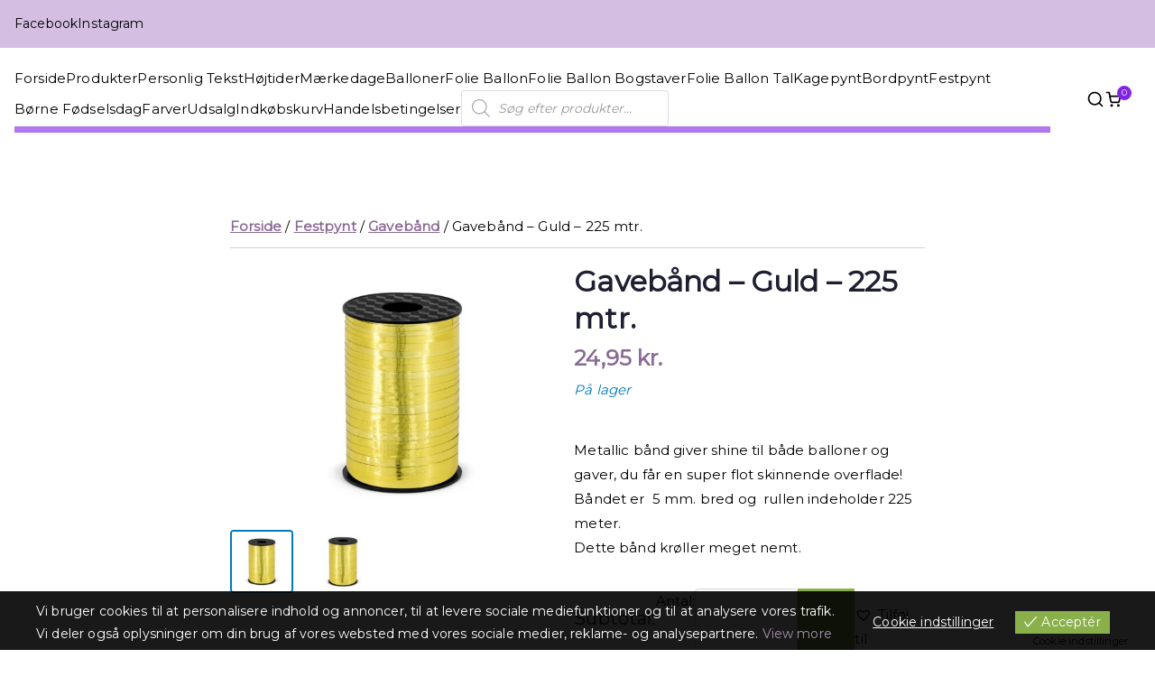

--- FILE ---
content_type: text/html; charset=UTF-8
request_url: https://www.mitparty.dk/vare/gavebaand-guld-225-mtr-2/
body_size: 48532
content:

<!doctype html>
		<html lang="da-DK">
		
	<head>

				<meta charset="UTF-8">
		<meta name="viewport" content="width=device-width, initial-scale=1">
		<link rel="profile" href="http://gmpg.org/xfn/11">
		
		<title>Gavebånd - Guld - 225 mtr.</title>

<!-- The SEO Framework by Sybre Waaijer -->
<meta name="robots" content="max-snippet:-1,max-image-preview:standard,max-video-preview:-1" />
<link rel="canonical" href="https://www.mitparty.dk/vare/gavebaand-guld-225-mtr-2/" />
<meta name="description" content="Metallic bånd giver shine til både balloner og gaver du får en super flot skinnende overflade! Båndet er 5 mm. bred og rullen indeholder 225 meter." />
<meta name="theme-color" content="#a891b0" />
<meta property="og:type" content="product" />
<meta property="og:locale" content="da_DK" />
<meta property="og:title" content="Gavebånd - Guld - 225 mtr." />
<meta property="og:description" content="Metallic bånd giver shine til både balloner og gaver du får en super flot skinnende overflade! Båndet er 5 mm. bred og rullen indeholder 225 meter." />
<meta property="og:url" content="https://www.mitparty.dk/vare/gavebaand-guld-225-mtr-2/" />
<meta property="og:image" content="https://www.mitparty.dk/wp-content/uploads/2020/10/PRM5-019_01_H-scaled.jpg" />
<meta property="og:image:width" content="2560" />
<meta property="og:image:height" content="1920" />
<meta property="og:image" content="https://www.mitparty.dk/wp-content/uploads/2020/10/PRM5-019_01_H-scaled.jpg" />
<meta property="og:image:width" content="2560" />
<meta property="og:image:height" content="1920" />
<meta property="article:published_time" content="2020-10-31T12:35:08+01:00" />
<meta property="article:modified_time" content="2023-10-19T14:08:25+02:00" />
<meta name="twitter:card" content="summary_large_image" />
<meta name="twitter:title" content="Gavebånd - Guld - 225 mtr." />
<meta name="twitter:description" content="Metallic bånd giver shine til både balloner og gaver du får en super flot skinnende overflade! Båndet er 5 mm. bred og rullen indeholder 225 meter." />
<meta name="twitter:image" content="https://www.mitparty.dk/wp-content/uploads/2020/10/PRM5-019_01_H-scaled.jpg" />
<script type="application/ld+json">{"@context":"https://schema.org","@graph":[{"@type":"WebSite","@id":"https://www.mitparty.dk/#/schema/WebSite","url":"https://www.mitparty.dk/","inLanguage":"da-DK","potentialAction":{"@type":"SearchAction","target":{"@type":"EntryPoint","urlTemplate":"https://www.mitparty.dk/search/{search_term_string}/"},"query-input":"required name=search_term_string"},"publisher":{"@type":"Organization","@id":"https://www.mitparty.dk/#/schema/Organization","url":"https://www.mitparty.dk/","logo":{"@type":"ImageObject","url":"https://www.mitparty.dk/wp-content/uploads/2020/10/MP-logo3-x2.png","contentUrl":"https://www.mitparty.dk/wp-content/uploads/2020/10/MP-logo3-x2.png","width":529,"height":130,"contentSize":"9335"}}},{"@type":"WebPage","@id":"https://www.mitparty.dk/vare/gavebaand-guld-225-mtr-2/","url":"https://www.mitparty.dk/vare/gavebaand-guld-225-mtr-2/","name":"Gavebånd - Guld - 225 mtr.","description":"Metallic bånd giver shine til både balloner og gaver du får en super flot skinnende overflade! Båndet er 5 mm. bred og rullen indeholder 225 meter.","inLanguage":"da-DK","isPartOf":{"@id":"https://www.mitparty.dk/#/schema/WebSite"},"breadcrumb":{"@type":"BreadcrumbList","@id":"https://www.mitparty.dk/#/schema/BreadcrumbList","itemListElement":[{"@type":"ListItem","position":1,"item":"https://www.mitparty.dk/"},{"@type":"ListItem","position":2,"item":"https://www.mitparty.dk/shop/","name":"Shop"},{"@type":"ListItem","position":3,"name":"Gavebånd - Guld - 225 mtr."}]},"potentialAction":{"@type":"ReadAction","target":"https://www.mitparty.dk/vare/gavebaand-guld-225-mtr-2/"},"datePublished":"2020-10-31T12:35:08+01:00","dateModified":"2023-10-19T14:08:25+02:00"}]}</script>
<!-- / The SEO Framework by Sybre Waaijer | 7.52ms meta | 0.54ms boot -->

<link rel='dns-prefetch' href='//www.googletagmanager.com' />
<link rel='dns-prefetch' href='//fonts.googleapis.com' />
<style id='wp-img-auto-sizes-contain-inline-css' type='text/css'>
img:is([sizes=auto i],[sizes^="auto," i]){contain-intrinsic-size:3000px 1500px}
/*# sourceURL=wp-img-auto-sizes-contain-inline-css */
</style>
<link rel='stylesheet'href='https://www.mitparty.dk/wp-content/plugins/pakkelabels-for-woocommerce/public/build/blocks/service-point-selector/style-view.css' type='text/css' media='all' />
<style id='wp-block-library-inline-css' type='text/css'>
:root{--wp-block-synced-color:#7a00df;--wp-block-synced-color--rgb:122,0,223;--wp-bound-block-color:var(--wp-block-synced-color);--wp-editor-canvas-background:#ddd;--wp-admin-theme-color:#007cba;--wp-admin-theme-color--rgb:0,124,186;--wp-admin-theme-color-darker-10:#006ba1;--wp-admin-theme-color-darker-10--rgb:0,107,160.5;--wp-admin-theme-color-darker-20:#005a87;--wp-admin-theme-color-darker-20--rgb:0,90,135;--wp-admin-border-width-focus:2px}@media (min-resolution:192dpi){:root{--wp-admin-border-width-focus:1.5px}}.wp-element-button{cursor:pointer}:root .has-very-light-gray-background-color{background-color:#eee}:root .has-very-dark-gray-background-color{background-color:#313131}:root .has-very-light-gray-color{color:#eee}:root .has-very-dark-gray-color{color:#313131}:root .has-vivid-green-cyan-to-vivid-cyan-blue-gradient-background{background:linear-gradient(135deg,#00d084,#0693e3)}:root .has-purple-crush-gradient-background{background:linear-gradient(135deg,#34e2e4,#4721fb 50%,#ab1dfe)}:root .has-hazy-dawn-gradient-background{background:linear-gradient(135deg,#faaca8,#dad0ec)}:root .has-subdued-olive-gradient-background{background:linear-gradient(135deg,#fafae1,#67a671)}:root .has-atomic-cream-gradient-background{background:linear-gradient(135deg,#fdd79a,#004a59)}:root .has-nightshade-gradient-background{background:linear-gradient(135deg,#330968,#31cdcf)}:root .has-midnight-gradient-background{background:linear-gradient(135deg,#020381,#2874fc)}:root{--wp--preset--font-size--normal:16px;--wp--preset--font-size--huge:42px}.has-regular-font-size{font-size:1em}.has-larger-font-size{font-size:2.625em}.has-normal-font-size{font-size:var(--wp--preset--font-size--normal)}.has-huge-font-size{font-size:var(--wp--preset--font-size--huge)}.has-text-align-center{text-align:center}.has-text-align-left{text-align:left}.has-text-align-right{text-align:right}.has-fit-text{white-space:nowrap!important}#end-resizable-editor-section{display:none}.aligncenter{clear:both}.items-justified-left{justify-content:flex-start}.items-justified-center{justify-content:center}.items-justified-right{justify-content:flex-end}.items-justified-space-between{justify-content:space-between}.screen-reader-text{border:0;clip-path:inset(50%);height:1px;margin:-1px;overflow:hidden;padding:0;position:absolute;width:1px;word-wrap:normal!important}.screen-reader-text:focus{background-color:#ddd;clip-path:none;color:#444;display:block;font-size:1em;height:auto;left:5px;line-height:normal;padding:15px 23px 14px;text-decoration:none;top:5px;width:auto;z-index:100000}html :where(.has-border-color){border-style:solid}html :where([style*=border-top-color]){border-top-style:solid}html :where([style*=border-right-color]){border-right-style:solid}html :where([style*=border-bottom-color]){border-bottom-style:solid}html :where([style*=border-left-color]){border-left-style:solid}html :where([style*=border-width]){border-style:solid}html :where([style*=border-top-width]){border-top-style:solid}html :where([style*=border-right-width]){border-right-style:solid}html :where([style*=border-bottom-width]){border-bottom-style:solid}html :where([style*=border-left-width]){border-left-style:solid}html :where(img[class*=wp-image-]){height:auto;max-width:100%}:where(figure){margin:0 0 1em}html :where(.is-position-sticky){--wp-admin--admin-bar--position-offset:var(--wp-admin--admin-bar--height,0px)}@media screen and (max-width:600px){html :where(.is-position-sticky){--wp-admin--admin-bar--position-offset:0px}}

/*# sourceURL=wp-block-library-inline-css */
</style><link rel='stylesheet'href='https://www.mitparty.dk/wp-content/plugins/woocommerce/assets/client/blocks/wc-blocks.css' type='text/css' media='all' />
<style id='global-styles-inline-css' type='text/css'>
:root{--wp--preset--aspect-ratio--square: 1;--wp--preset--aspect-ratio--4-3: 4/3;--wp--preset--aspect-ratio--3-4: 3/4;--wp--preset--aspect-ratio--3-2: 3/2;--wp--preset--aspect-ratio--2-3: 2/3;--wp--preset--aspect-ratio--16-9: 16/9;--wp--preset--aspect-ratio--9-16: 9/16;--wp--preset--color--black: #000000;--wp--preset--color--cyan-bluish-gray: #abb8c3;--wp--preset--color--white: #ffffff;--wp--preset--color--pale-pink: #f78da7;--wp--preset--color--vivid-red: #cf2e2e;--wp--preset--color--luminous-vivid-orange: #ff6900;--wp--preset--color--luminous-vivid-amber: #fcb900;--wp--preset--color--light-green-cyan: #7bdcb5;--wp--preset--color--vivid-green-cyan: #00d084;--wp--preset--color--pale-cyan-blue: #8ed1fc;--wp--preset--color--vivid-cyan-blue: #0693e3;--wp--preset--color--vivid-purple: #9b51e0;--wp--preset--color--zakra-color-1: #027ABB;--wp--preset--color--zakra-color-2: #015EA0;--wp--preset--color--zakra-color-3: #FFFFFF;--wp--preset--color--zakra-color-4: #F6FEFC;--wp--preset--color--zakra-color-5: #181818;--wp--preset--color--zakra-color-6: #1F1F32;--wp--preset--color--zakra-color-7: #3F3F46;--wp--preset--color--zakra-color-8: #FFFFFF;--wp--preset--color--zakra-color-9: #E4E4E7;--wp--preset--gradient--vivid-cyan-blue-to-vivid-purple: linear-gradient(135deg,rgb(6,147,227) 0%,rgb(155,81,224) 100%);--wp--preset--gradient--light-green-cyan-to-vivid-green-cyan: linear-gradient(135deg,rgb(122,220,180) 0%,rgb(0,208,130) 100%);--wp--preset--gradient--luminous-vivid-amber-to-luminous-vivid-orange: linear-gradient(135deg,rgb(252,185,0) 0%,rgb(255,105,0) 100%);--wp--preset--gradient--luminous-vivid-orange-to-vivid-red: linear-gradient(135deg,rgb(255,105,0) 0%,rgb(207,46,46) 100%);--wp--preset--gradient--very-light-gray-to-cyan-bluish-gray: linear-gradient(135deg,rgb(238,238,238) 0%,rgb(169,184,195) 100%);--wp--preset--gradient--cool-to-warm-spectrum: linear-gradient(135deg,rgb(74,234,220) 0%,rgb(151,120,209) 20%,rgb(207,42,186) 40%,rgb(238,44,130) 60%,rgb(251,105,98) 80%,rgb(254,248,76) 100%);--wp--preset--gradient--blush-light-purple: linear-gradient(135deg,rgb(255,206,236) 0%,rgb(152,150,240) 100%);--wp--preset--gradient--blush-bordeaux: linear-gradient(135deg,rgb(254,205,165) 0%,rgb(254,45,45) 50%,rgb(107,0,62) 100%);--wp--preset--gradient--luminous-dusk: linear-gradient(135deg,rgb(255,203,112) 0%,rgb(199,81,192) 50%,rgb(65,88,208) 100%);--wp--preset--gradient--pale-ocean: linear-gradient(135deg,rgb(255,245,203) 0%,rgb(182,227,212) 50%,rgb(51,167,181) 100%);--wp--preset--gradient--electric-grass: linear-gradient(135deg,rgb(202,248,128) 0%,rgb(113,206,126) 100%);--wp--preset--gradient--midnight: linear-gradient(135deg,rgb(2,3,129) 0%,rgb(40,116,252) 100%);--wp--preset--font-size--small: 13px;--wp--preset--font-size--medium: 20px;--wp--preset--font-size--large: 36px;--wp--preset--font-size--x-large: 42px;--wp--preset--spacing--20: 0.44rem;--wp--preset--spacing--30: 0.67rem;--wp--preset--spacing--40: 1rem;--wp--preset--spacing--50: 1.5rem;--wp--preset--spacing--60: 2.25rem;--wp--preset--spacing--70: 3.38rem;--wp--preset--spacing--80: 5.06rem;--wp--preset--shadow--natural: 6px 6px 9px rgba(0, 0, 0, 0.2);--wp--preset--shadow--deep: 12px 12px 50px rgba(0, 0, 0, 0.4);--wp--preset--shadow--sharp: 6px 6px 0px rgba(0, 0, 0, 0.2);--wp--preset--shadow--outlined: 6px 6px 0px -3px rgb(255, 255, 255), 6px 6px rgb(0, 0, 0);--wp--preset--shadow--crisp: 6px 6px 0px rgb(0, 0, 0);}:root { --wp--style--global--content-size: 760px;--wp--style--global--wide-size: 1160px; }:where(body) { margin: 0; }.wp-site-blocks > .alignleft { float: left; margin-right: 2em; }.wp-site-blocks > .alignright { float: right; margin-left: 2em; }.wp-site-blocks > .aligncenter { justify-content: center; margin-left: auto; margin-right: auto; }:where(.wp-site-blocks) > * { margin-block-start: 24px; margin-block-end: 0; }:where(.wp-site-blocks) > :first-child { margin-block-start: 0; }:where(.wp-site-blocks) > :last-child { margin-block-end: 0; }:root { --wp--style--block-gap: 24px; }:root :where(.is-layout-flow) > :first-child{margin-block-start: 0;}:root :where(.is-layout-flow) > :last-child{margin-block-end: 0;}:root :where(.is-layout-flow) > *{margin-block-start: 24px;margin-block-end: 0;}:root :where(.is-layout-constrained) > :first-child{margin-block-start: 0;}:root :where(.is-layout-constrained) > :last-child{margin-block-end: 0;}:root :where(.is-layout-constrained) > *{margin-block-start: 24px;margin-block-end: 0;}:root :where(.is-layout-flex){gap: 24px;}:root :where(.is-layout-grid){gap: 24px;}.is-layout-flow > .alignleft{float: left;margin-inline-start: 0;margin-inline-end: 2em;}.is-layout-flow > .alignright{float: right;margin-inline-start: 2em;margin-inline-end: 0;}.is-layout-flow > .aligncenter{margin-left: auto !important;margin-right: auto !important;}.is-layout-constrained > .alignleft{float: left;margin-inline-start: 0;margin-inline-end: 2em;}.is-layout-constrained > .alignright{float: right;margin-inline-start: 2em;margin-inline-end: 0;}.is-layout-constrained > .aligncenter{margin-left: auto !important;margin-right: auto !important;}.is-layout-constrained > :where(:not(.alignleft):not(.alignright):not(.alignfull)){max-width: var(--wp--style--global--content-size);margin-left: auto !important;margin-right: auto !important;}.is-layout-constrained > .alignwide{max-width: var(--wp--style--global--wide-size);}body .is-layout-flex{display: flex;}.is-layout-flex{flex-wrap: wrap;align-items: center;}.is-layout-flex > :is(*, div){margin: 0;}body .is-layout-grid{display: grid;}.is-layout-grid > :is(*, div){margin: 0;}body{padding-top: 0px;padding-right: 0px;padding-bottom: 0px;padding-left: 0px;}a:where(:not(.wp-element-button)){text-decoration: underline;}:root :where(.wp-element-button, .wp-block-button__link){background-color: #32373c;border-width: 0;color: #fff;font-family: inherit;font-size: inherit;font-style: inherit;font-weight: inherit;letter-spacing: inherit;line-height: inherit;padding-top: calc(0.667em + 2px);padding-right: calc(1.333em + 2px);padding-bottom: calc(0.667em + 2px);padding-left: calc(1.333em + 2px);text-decoration: none;text-transform: inherit;}.has-black-color{color: var(--wp--preset--color--black) !important;}.has-cyan-bluish-gray-color{color: var(--wp--preset--color--cyan-bluish-gray) !important;}.has-white-color{color: var(--wp--preset--color--white) !important;}.has-pale-pink-color{color: var(--wp--preset--color--pale-pink) !important;}.has-vivid-red-color{color: var(--wp--preset--color--vivid-red) !important;}.has-luminous-vivid-orange-color{color: var(--wp--preset--color--luminous-vivid-orange) !important;}.has-luminous-vivid-amber-color{color: var(--wp--preset--color--luminous-vivid-amber) !important;}.has-light-green-cyan-color{color: var(--wp--preset--color--light-green-cyan) !important;}.has-vivid-green-cyan-color{color: var(--wp--preset--color--vivid-green-cyan) !important;}.has-pale-cyan-blue-color{color: var(--wp--preset--color--pale-cyan-blue) !important;}.has-vivid-cyan-blue-color{color: var(--wp--preset--color--vivid-cyan-blue) !important;}.has-vivid-purple-color{color: var(--wp--preset--color--vivid-purple) !important;}.has-zakra-color-1-color{color: var(--wp--preset--color--zakra-color-1) !important;}.has-zakra-color-2-color{color: var(--wp--preset--color--zakra-color-2) !important;}.has-zakra-color-3-color{color: var(--wp--preset--color--zakra-color-3) !important;}.has-zakra-color-4-color{color: var(--wp--preset--color--zakra-color-4) !important;}.has-zakra-color-5-color{color: var(--wp--preset--color--zakra-color-5) !important;}.has-zakra-color-6-color{color: var(--wp--preset--color--zakra-color-6) !important;}.has-zakra-color-7-color{color: var(--wp--preset--color--zakra-color-7) !important;}.has-zakra-color-8-color{color: var(--wp--preset--color--zakra-color-8) !important;}.has-zakra-color-9-color{color: var(--wp--preset--color--zakra-color-9) !important;}.has-black-background-color{background-color: var(--wp--preset--color--black) !important;}.has-cyan-bluish-gray-background-color{background-color: var(--wp--preset--color--cyan-bluish-gray) !important;}.has-white-background-color{background-color: var(--wp--preset--color--white) !important;}.has-pale-pink-background-color{background-color: var(--wp--preset--color--pale-pink) !important;}.has-vivid-red-background-color{background-color: var(--wp--preset--color--vivid-red) !important;}.has-luminous-vivid-orange-background-color{background-color: var(--wp--preset--color--luminous-vivid-orange) !important;}.has-luminous-vivid-amber-background-color{background-color: var(--wp--preset--color--luminous-vivid-amber) !important;}.has-light-green-cyan-background-color{background-color: var(--wp--preset--color--light-green-cyan) !important;}.has-vivid-green-cyan-background-color{background-color: var(--wp--preset--color--vivid-green-cyan) !important;}.has-pale-cyan-blue-background-color{background-color: var(--wp--preset--color--pale-cyan-blue) !important;}.has-vivid-cyan-blue-background-color{background-color: var(--wp--preset--color--vivid-cyan-blue) !important;}.has-vivid-purple-background-color{background-color: var(--wp--preset--color--vivid-purple) !important;}.has-zakra-color-1-background-color{background-color: var(--wp--preset--color--zakra-color-1) !important;}.has-zakra-color-2-background-color{background-color: var(--wp--preset--color--zakra-color-2) !important;}.has-zakra-color-3-background-color{background-color: var(--wp--preset--color--zakra-color-3) !important;}.has-zakra-color-4-background-color{background-color: var(--wp--preset--color--zakra-color-4) !important;}.has-zakra-color-5-background-color{background-color: var(--wp--preset--color--zakra-color-5) !important;}.has-zakra-color-6-background-color{background-color: var(--wp--preset--color--zakra-color-6) !important;}.has-zakra-color-7-background-color{background-color: var(--wp--preset--color--zakra-color-7) !important;}.has-zakra-color-8-background-color{background-color: var(--wp--preset--color--zakra-color-8) !important;}.has-zakra-color-9-background-color{background-color: var(--wp--preset--color--zakra-color-9) !important;}.has-black-border-color{border-color: var(--wp--preset--color--black) !important;}.has-cyan-bluish-gray-border-color{border-color: var(--wp--preset--color--cyan-bluish-gray) !important;}.has-white-border-color{border-color: var(--wp--preset--color--white) !important;}.has-pale-pink-border-color{border-color: var(--wp--preset--color--pale-pink) !important;}.has-vivid-red-border-color{border-color: var(--wp--preset--color--vivid-red) !important;}.has-luminous-vivid-orange-border-color{border-color: var(--wp--preset--color--luminous-vivid-orange) !important;}.has-luminous-vivid-amber-border-color{border-color: var(--wp--preset--color--luminous-vivid-amber) !important;}.has-light-green-cyan-border-color{border-color: var(--wp--preset--color--light-green-cyan) !important;}.has-vivid-green-cyan-border-color{border-color: var(--wp--preset--color--vivid-green-cyan) !important;}.has-pale-cyan-blue-border-color{border-color: var(--wp--preset--color--pale-cyan-blue) !important;}.has-vivid-cyan-blue-border-color{border-color: var(--wp--preset--color--vivid-cyan-blue) !important;}.has-vivid-purple-border-color{border-color: var(--wp--preset--color--vivid-purple) !important;}.has-zakra-color-1-border-color{border-color: var(--wp--preset--color--zakra-color-1) !important;}.has-zakra-color-2-border-color{border-color: var(--wp--preset--color--zakra-color-2) !important;}.has-zakra-color-3-border-color{border-color: var(--wp--preset--color--zakra-color-3) !important;}.has-zakra-color-4-border-color{border-color: var(--wp--preset--color--zakra-color-4) !important;}.has-zakra-color-5-border-color{border-color: var(--wp--preset--color--zakra-color-5) !important;}.has-zakra-color-6-border-color{border-color: var(--wp--preset--color--zakra-color-6) !important;}.has-zakra-color-7-border-color{border-color: var(--wp--preset--color--zakra-color-7) !important;}.has-zakra-color-8-border-color{border-color: var(--wp--preset--color--zakra-color-8) !important;}.has-zakra-color-9-border-color{border-color: var(--wp--preset--color--zakra-color-9) !important;}.has-vivid-cyan-blue-to-vivid-purple-gradient-background{background: var(--wp--preset--gradient--vivid-cyan-blue-to-vivid-purple) !important;}.has-light-green-cyan-to-vivid-green-cyan-gradient-background{background: var(--wp--preset--gradient--light-green-cyan-to-vivid-green-cyan) !important;}.has-luminous-vivid-amber-to-luminous-vivid-orange-gradient-background{background: var(--wp--preset--gradient--luminous-vivid-amber-to-luminous-vivid-orange) !important;}.has-luminous-vivid-orange-to-vivid-red-gradient-background{background: var(--wp--preset--gradient--luminous-vivid-orange-to-vivid-red) !important;}.has-very-light-gray-to-cyan-bluish-gray-gradient-background{background: var(--wp--preset--gradient--very-light-gray-to-cyan-bluish-gray) !important;}.has-cool-to-warm-spectrum-gradient-background{background: var(--wp--preset--gradient--cool-to-warm-spectrum) !important;}.has-blush-light-purple-gradient-background{background: var(--wp--preset--gradient--blush-light-purple) !important;}.has-blush-bordeaux-gradient-background{background: var(--wp--preset--gradient--blush-bordeaux) !important;}.has-luminous-dusk-gradient-background{background: var(--wp--preset--gradient--luminous-dusk) !important;}.has-pale-ocean-gradient-background{background: var(--wp--preset--gradient--pale-ocean) !important;}.has-electric-grass-gradient-background{background: var(--wp--preset--gradient--electric-grass) !important;}.has-midnight-gradient-background{background: var(--wp--preset--gradient--midnight) !important;}.has-small-font-size{font-size: var(--wp--preset--font-size--small) !important;}.has-medium-font-size{font-size: var(--wp--preset--font-size--medium) !important;}.has-large-font-size{font-size: var(--wp--preset--font-size--large) !important;}.has-x-large-font-size{font-size: var(--wp--preset--font-size--x-large) !important;}
/*# sourceURL=global-styles-inline-css */
</style>

<style id='woocommerce-inline-inline-css' type='text/css'>
.woocommerce form .form-row .required { visibility: visible; }
/*# sourceURL=woocommerce-inline-inline-css */
</style>
<link rel='stylesheet'href='https://www.mitparty.dk/wp-content/plugins/eu-cookies-bar/css/eu-cookies-bar-icons.min.css' type='text/css' media='all' />
<link rel='stylesheet'href='https://www.mitparty.dk/wp-content/plugins/eu-cookies-bar/css/eu-cookies-bar.min.css' type='text/css' media='all' />
<style id='eu-cookies-bar-style-inline-css' type='text/css'>
.eu-cookies-bar-cookies-bar-wrap{font-size:14px;color:#ffffff;background:rgba(0,0,0,0.9);}.eu-cookies-bar-cookies-bar-button-accept{color:#ffffff;background:#89b04a;}.eu-cookies-bar-cookies-bar-settings-header{color:#ffffff;background:#a891b0;}.eu-cookies-bar-cookies-bar-settings-save-button{color:#ffffff;background:#89b04a;}.eu-cookies-bar-cookies-bar-settings-accept-button{color:#ffffff;background:#0ec50e;}.eu-cookies-bar-cookies-bar-settings-decline-button{color:#ffffff;background:#ff6666;}.eu-cookies-bar-cookies-bar-message a{
    color: #A891B0;
}
.eu-cookies-bar-cookies-bar-message a:hover{
    text-decoration: underline;
}
/*# sourceURL=eu-cookies-bar-style-inline-css */
</style>
<link rel='stylesheet'href='https://www.mitparty.dk/wp-content/plugins/product-add-ons-woocommerce/assets/styles/product.css' type='text/css' media='all' />
<link rel='stylesheet'href='https://www.mitparty.dk/wp-content/plugins/ajax-search-for-woocommerce/assets/css/style.min.css' type='text/css' media='all' />
<link rel='preload' as='font' type='font/woff2' crossorigin='anonymous'href='https://www.mitparty.dk/wp-content/plugins/ti-woocommerce-wishlist/assets/fonts/tinvwl-webfont.woff2'  media='all' />
<link rel='stylesheet'href='https://www.mitparty.dk/wp-content/plugins/ti-woocommerce-wishlist/assets/css/webfont.min.css' type='text/css' media='all' />
<link rel='stylesheet'href='https://www.mitparty.dk/wp-content/plugins/ti-woocommerce-wishlist/assets/css/public.min.css' type='text/css' media='all' />
<link rel='stylesheet'href='https://www.mitparty.dk/wp-content/themes/zakra/style.css' type='text/css' media='all' />
<link rel='stylesheet'href='https://www.mitparty.dk/wp-content/themes/zakra/inc/customizer/customind/assets/fontawesome/v6/css/all.min.css' type='text/css' media='all' />
<link rel='stylesheet'href='https://fonts.googleapis.com/css?family=Montserrat%3A400' type='text/css' media='all' />
<link rel='stylesheet'href='https://www.mitparty.dk/wp-content/themes/zakra-child/style.css' type='text/css' media='all' />
<style id='zakra-style-inline-css' type='text/css'>
.zak-header-builder .zak-header-top-row{background-color:#18181B;}.zak-header-builder .zak-main-nav{border-bottom-color:#e9ecef;}.zak-header-builder .zak-secondary-nav{border-bottom-color:#e9ecef;}.zak-header-builder .zak-tertiary-menu{border-bottom-color:#e9ecef;}.zak-header-builder .zak-header-buttons .zak-header-button .zak-button{background-color:#8224e3;}.zak-header-builder .zak-header-buttons .zak-header-button .zak-button{border-radius:15px;}.zak-footer-builder .zak-footer-bottom-row{background-color:#18181B;}.zak-footer-builder .zak-footer-bottom-row{border-color:#3F3F46;}.zak-footer-builder .zak-footer-bottom-row{color:#fafafa;}.zak-header-builder, .zak-header-sticky-wrapper .sticky-header{border-color:#E4E4E7;}.zak-footer-builder .zak-footer-main-row ul li{border-bottom-width:20px;}.zak-footer-builder .zak-footer-main-row ul li{border-bottom-color:rgba(130,36,227,0.72);}:root{--top-grid-columns: 4;
			--main-grid-columns: 4;
			--bottom-grid-columns: 1;
			} .zak-footer-builder .zak-bottom-row{justify-items: center;} .zak-footer-builder .zak-footer-main-row .widget-title, .zak-footer-builder .zak-footer-main-row h1, .zak-footer-builder .zak-footer-main-row h2, .zak-footer-builder .zak-footer-main-row h3, .zak-footer-builder .zak-footer-main-row h4, .zak-footer-builder .zak-footer-main-row h5, .zak-footer-builder .zak-footer-main-row h6{color:#ffffff;}.zak-footer-builder .zak-footer-bottom-row .zak-footer-col{flex-direction: column;}.zak-footer-builder .zak-footer-main-row .zak-footer-col{flex-direction: column;}.zak-footer-builder .zak-footer-top-row .zak-footer-col{flex-direction: column;}.zak-footer-builder .zak-copyright{text-align: center;}.zak-footer-builder .zak-footer-nav{display: flex; justify-content: center;}.zak-footer-builder .zak-footer-nav-2{display: flex; justify-content: center;}.zak-footer-builder .zak-html-1{text-align: center;}.zak-footer-builder .zak-html-2{text-align: center;}.zak-footer-builder .footer-social-icons{text-align: ;}.zak-footer-builder .widget-footer-sidebar-1{text-align: ;}.zak-footer-builder .widget-footer-sidebar-2{text-align: ;}.zak-footer-builder .widget-footer-sidebar-3{text-align: ;}.zak-footer-builder .widget-footer-sidebar-4{text-align: ;}.zak-footer-builder .widget-footer-bar-col-1-sidebar{text-align: ;}.zak-footer-builder .widget-footer-bar-col-2-sidebar{text-align: ;} :root{--zakra-color-1: #027ABB;--zakra-color-2: #015EA0;--zakra-color-3: #FFFFFF;--zakra-color-4: #F6FEFC;--zakra-color-5: #181818;--zakra-color-6: #1F1F32;--zakra-color-7: #3F3F46;--zakra-color-8: #FFFFFF;--zakra-color-9: #E4E4E7;}.zak-container{max-width:1533px;} .zak-container--boxed .zak-site{max-width:1533px;}@media screen and (min-width: 768px) {.zak-primary{width:100%;}.zak-secondary {width:0%;}}a:hover, a:focus,
				.zak-primary-nav ul li:hover > a,
				.zak-primary-nav ul .current_page_item > a,
				.zak-entry-summary a,
				.zak-entry-meta a, .zak-post-content .zak-entry-footer a:hover,
				.pagebuilder-content a, .zak-style-2 .zak-entry-meta span,
				.zak-style-2 .zak-entry-meta a,
				.entry-title:hover a,
				.zak-breadcrumbs .trail-items a,
				.breadcrumbs .trail-items a,
				.entry-content a,
				.edit-link a,
				.zak-footer-bar a:hover,
				.widget li a,
				#comments .comment-content a,
				#comments .reply,
				button:hover,
				.zak-button:hover,
				.zak-entry-footer .edit-link a,
				.zak-header-action .yith-wcwl-items-count .yith-wcwl-icon span,
				.pagebuilder-content a, .zak-entry-footer a,
				.zak-header-buttons .zak-header-button--2 .zak-button,
				.zak-header-buttons .zak-header-button .zak-button:hover,
				.woocommerce-cart .coupon button.button{color:rgb(130,36,227);}.zak-post-content .entry-button:hover .zak-icon,
				.zak-error-404 .zak-button:hover svg,
				.zak-style-2 .zak-entry-meta span .zak-icon,
				.entry-button .zak-icon{fill:rgb(130,36,227);}blockquote, .wp-block-quote,
				button, input[type="button"],
				input[type="reset"],
				input[type="submit"],
				.wp-block-button .wp-block-button__link,
				blockquote.has-text-align-right, .wp-block-quote.has-text-align-right,
				button:hover,
				.wp-block-button .wp-block-button__link:hover,
				.zak-button:hover,
				.zak-header-buttons .zak-header-button .zak-button,
				.zak-header-buttons .zak-header-button.zak-header-button--2 .zak-button,
				.zak-header-buttons .zak-header-button .zak-button:hover,
				.woocommerce-cart .coupon button.button,
				.woocommerce-cart .actions > button.button{border-color:rgb(130,36,227);}.zak-primary-nav.zak-layout-1-style-2 > ul > li.current_page_item > a::before,
				.zak-primary-nav.zak-layout-1-style-2 > ul a:hover::before,
				.zak-primary-nav.zak-layout-1-style-2 > ul > li.current-menu-item > a::before,
				.zak-primary-nav.zak-layout-1-style-3 > ul > li.current_page_item > a::before,
				.zak-primary-nav.zak-layout-1-style-3 > ul > li.current-menu-item > a::before,
				.zak-primary-nav.zak-layout-1-style-4 > ul > li.current_page_item > a::before,
				.zak-primary-nav.zak-layout-1-style-4 > ul > li.current-menu-item > a::before,
				.zak-scroll-to-top:hover, button, input[type="button"], input[type="reset"],
				input[type="submit"], .zak-header-buttons .zak-header-button--1 .zak-button,
				.wp-block-button .wp-block-button__link,
				.zak-menu-item-cart .cart-page-link .count,
				.widget .wp-block-heading::before,
				#comments .comments-title::before,
				#comments .comment-reply-title::before,
				.widget .widget-title::before,
				.zak-footer-builder .zak-footer-main-row .widget .wp-block-heading::before,
				.zak-footer-builder .zak-footer-top-row .widget .wp-block-heading::before,
				.zak-footer-builder .zak-footer-bottom-row .widget .wp-block-heading::before,
				.zak-footer-builder .zak-footer-main-row .widget .widget-title::before,
				.zak-footer-builder .zak-footer-top-row .widget .widget-title::before,
				.zak-footer-builder .zak-footer-bottom-row .widget .widget-title::before,
				.woocommerce-cart .actions .coupon button.button:hover,
				.woocommerce-cart .actions > button.button,
				.woocommerce-cart .actions > button.button:hover{background-color:rgb(130,36,227);}button, input[type="button"],
				input[type="reset"],
				input[type="submit"],
				.wp-block-button .wp-block-button__link,
				.zak-button{border-color:rgb(130,36,227);background-color:rgb(130,36,227);}body, .woocommerce-ordering select{color:rgb(0,0,0);}.zak-header, .zak-post, .zak-secondary, .zak-footer-bar, .zak-primary-nav .sub-menu, .zak-primary-nav .sub-menu li, .posts-navigation, #comments, .post-navigation, blockquote, .wp-block-quote, .zak-posts .zak-post, .zak-content-area--boxed .widget{border-color:rgba(130,36,227,0.58);}hr .zak-container--separate, {background-color:rgba(130,36,227,0.58);}.entry-content a{color:rgb(130,36,227);}.zak-entry-footer a:hover,
				.entry-button:hover,
				.zak-entry-footer a:hover,
				.entry-content a:hover,
				.pagebuilder-content a:hover, .pagebuilder-content a:hover{color:rgb(130,36,227);}.entry-button:hover .zak-icon{fill:rgb(130,36,227);}.zak-content{background-color:rgb(255,255,255);}body{font-family:Montserrat;font-weight:400;font-size:15px;line-height:1.8;}h1, h2, h3, h4, h5, h6{font-family:Montserrat;font-weight:400;line-height:1.3;}button, input[type="button"], input[type="reset"], input[type="submit"], #infinite-handle span, .wp-block-button .wp-block-button__link{background-color:rgba(130,36,227,0.54);}.site-title{color:#000000;}.site-branding .custom-logo-link img{max-width:0px;}.site-branding .site-title{font-family:default;font-size:1.89072rem;line-height:1.5;}.zak-header .zak-top-bar{color:#000000;}.zak-header .zak-top-bar{background-color:#d4bee2;background-size:contain;}.zak-header .zak-main-header{background-color:rgb(255,255,255);background-size:contain;}.zak-header{border-bottom-width:0px;} .zak-header-sticky-wrapper .sticky-header{border-bottom-width:0px;}.zak-header, .zak-header-sticky-wrapper .sticky-header{border-bottom-color:rgba(130,36,227,0.59);}.zak-header-buttons .zak-header-button.zak-header-button--1 .zak-button{background-color:#8224e3;}.zak-header-buttons .zak-header-button.zak-header-button--1 .zak-button{border-radius:15px;}.zak-header .main-navigation{border-bottom-width:7px;}.zak-header .main-navigation{border-bottom-color:rgba(130,36,227,0.62);}.zak-primary-nav ul li > a, .zak-main-nav.zak-primary-nav ul.zak-primary-menu > li > a, .zak-primary-nav.zak-menu-item--layout-2 > ul > li > a{color:#000000;}.zak-primary-nav ul li > a .zak-icon, zak-main-nav.zak-primary-nav ul.zak-primary-menu li .zak-icon, .zak-primary-nav.zak-menu-item--layout-2 > ul > li > .zak-icon{fill:#000000;}.has-page-header .zak-page-header{padding-top:20px;}.zak-page-header .breadcrumb-trail ul li{font-size:15px;}.zak-page-header, .zak-container--separate .zak-page-header{background-color:#ffffff;background-position:center center;background-size:contain;}.zak-page-header .breadcrumb-trail ul li a{color:#8600b3;}.zak-page-header .breadcrumb-trail ul li a:hover {color:#8a6996;}.zak-footer-cols{background-color:#3d3d3d;}.zak-footer .zak-footer-cols .widget-title, .zak-footer-cols h1, .zak-footer-cols h2, .zak-footer-cols h3, .zak-footer-cols h4, .zak-footer-cols h5, .zak-footer-cols h6{color:#ffffff;}.zak-footer .zak-footer-cols, .zak-footer .zak-footer-cols p{color:#ffffff;}.zak-footer .zak-footer-cols a, .zak-footer-col .widget ul a{color:#9422c6;}.zak-footer .zak-footer-cols a:hover, .zak-footer-col .widget ul a:hover, .zak-footer .zak-footer-cols a:focus{color:#a891b0;}body,body.page-template-pagebuilder{background-color:ffffff;}.zak-footer-cols{border-top-width:20px;}.zak-footer-cols{border-top-color:rgba(91, 20, 162, 0.69);}.zak-footer-cols ul li{border-bottom-width:20px;}.zak-footer-cols ul li{border-bottom-color:rgba(130,36,227,0.72);}.zak-footer-bar{background-color:#ffffff;}.zak-footer-bar{color:#fafafa;}.zak-footer-bar a{color:#7e25ab;}.zak-footer-bar a:hover, .zak-footer-bar a:focus{color:#be9ae2;}.zak-footer-bar{border-top-width:20px;}.zak-footer-bar{border-top-color:rgba(124, 30, 217, 0.73);}.zak-scroll-to-top{background-color:#7f1eae;}.zak-scroll-to-top:hover{background-color:#a891b0;}:root {--e-global-color-zakracolor1: #027ABB;--e-global-color-zakracolor2: #015EA0;--e-global-color-zakracolor3: #FFFFFF;--e-global-color-zakracolor4: #F6FEFC;--e-global-color-zakracolor5: #181818;--e-global-color-zakracolor6: #1F1F32;--e-global-color-zakracolor7: #3F3F46;--e-global-color-zakracolor8: #FFFFFF;--e-global-color-zakracolor9: #E4E4E7;}
/*# sourceURL=zakra-style-inline-css */
</style>
<link rel='stylesheet'href='https://www.mitparty.dk/wp-content/themes/zakra/woocommerce.css' type='text/css' media='all' />
<style id='zakra-woocommerce-style-inline-css' type='text/css'>
.woocommerce-info::before,
				.woocommerce ul.products li.product .woocommerce-loop-product__title:hover,
				.wc-block-grid__product .wc-block-grid__product-title:hover,
				.woocommerce nav.woocommerce-pagination ul li a,.woocommerce nav.woocommerce-pagination ul li span,
				.woocommerce div.product p.price,.woocommerce div.product span.price,
				.woocommerce div.product .woocommerce-tabs ul.tabs li.active a,
				.woocommerce .widget_price_filter .price_slider_amount .button,
				.single-product .product .product_meta > span a{color:rgb(130,36,227);}.wc-block-grid__product-onsale,
				.woocommerce ul.products a.button,
				.wp-block-button .wp-block-button__link,
				.woocommerce a.button.alt,
				.woocommerce button.button,
				.woocommerce button.button.alt,
				.woocommerce nav.woocommerce-pagination ul li span.current,
				.woocommerce nav.woocommerce-pagination ul li a:hover,
				.woocommerce nav.woocommerce-pagination ul li a:focus,
				.woocommerce div.product form.cart .button,
				.woocommerce div.product .woocommerce-tabs #respond input#submit,
				.woocommerce .widget_price_filter .ui-slider-horizontal .ui-slider-range,
				.woocommerce .widget_price_filter .price_slider_amount .button:hover,
				.wc-block-grid__products .wc-block-grid__product .zakra-onsale-normal-wrapper span{background-color:rgb(130,36,227);}.woocommerce nav.woocommerce-pagination ul li, .woocommerce div.product .woocommerce-tabs ul.tabs li.active, .woocommerce .widget_price_filter .ui-slider .ui-slider-handle, .woocommerce .widget_price_filter .price_slider_amount .button, .woocommerce-info{border-color:rgb(130,36,227);}.wp-block-woocommerce-cart .wp-block-woocommerce-cart-order-summary-block .wc-block-components-totals-coupon__content button.wc-block-components-totals-coupon__button,
				.wc-block-checkout button.wc-block-components-totals-coupon__button,
				.woocommerce .woocommerce-pagination .page-numbers li > a, .woocommerce .woocommerce-pagination .page-numbers li > span{color:rgb(130,36,227);border-color:rgb(130,36,227);}.wc-block-checkout .wc-block-checkout__actions_row button.wc-block-components-checkout-place-order-button, .wc-block-checkout .wc-block-checkout__actions_row button.wc-block-components-checkout-place-order-button:hover,
				.wc-block-checkout .wp-block-woocommerce-checkout-actions-block .wc-block-checkout__actions_row .wc-block-components-checkout-return-to-cart-button:hover, .wc-block-checkout .wp-block-woocommerce-checkout-order-summary-block .wc-block-components-order-summary-item__image .wc-block-components-order-summary-item__quantity,
				.wc-block-components-drawer__content .wc-block-mini-cart__footer .wc-block-mini-cart__footer-actions .wp-element-button.wc-block-mini-cart__footer-checkout,
				.wc-block-components-drawer__content .wc-block-mini-cart__footer .wc-block-mini-cart__footer-actions .wp-element-button.wc-block-mini-cart__footer-cart:hover,
				.wc-block-grid__products .wc-block-grid__product .wp-block-button .wp-block-button__link:hover,
				.woocommerce .woocommerce-pagination .page-numbers .current{background-color:rgb(130,36,227);}.woocommerce ul.products li.product .price, .woocommerce .star-rating span, ul li.product .price, .wc-block-components-formatted-money-amount, .wc-block-grid__products .wc-block-grid__product .wc-block-grid__product-price{color:rgb(0,0,0);}.woocommerce a.button.alt, .woocommerce button.button, .woocommerce button.button.alt, .woocommerce ul.products a.button, .woocommerce div.product form.cart .button, .wp-block-button .wp-block-button__link, .tg-sticky-panel .tg-checkout-btn a{background-color:rgba(130,36,227,0.54);}

			@font-face {
				font-family: "star";
				src: url("https://www.mitparty.dk/wp-content/plugins/woocommerce/assets/fonts/star.eot");
				src: url("https://www.mitparty.dk/wp-content/plugins/woocommerce/assets/fonts/star.eot?#iefix") format("embedded-opentype"),
					url("https://www.mitparty.dk/wp-content/plugins/woocommerce/assets/fonts/star.woff") format("woff"),
					url("https://www.mitparty.dk/wp-content/plugins/woocommerce/assets/fonts/star.ttf") format("truetype"),
					url("https://www.mitparty.dk/wp-content/plugins/woocommerce/assets/fonts/star.svg#star") format("svg");
				font-weight: normal;
				font-style: normal;
			}
			@font-face {
				font-family: "WooCommerce";
				src: url("https://www.mitparty.dk/wp-content/plugins/woocommerce/assets/fonts/WooCommerce.eot");
				src: url("https://www.mitparty.dk/wp-content/plugins/woocommerce/assets/fonts/WooCommerce.eot?#iefix") format("embedded-opentype"),
					url("https://www.mitparty.dk/wp-content/plugins/woocommerce/assets/fonts/WooCommerce.woff") format("woff"),
					url("https://www.mitparty.dk/wp-content/plugins/woocommerce/assets/fonts/WooCommerce.ttf") format("truetype"),
					url("https://www.mitparty.dk/wp-content/plugins/woocommerce/assets/fonts/WooCommerce.svg#star") format("svg");
				font-weight: normal;
				font-style: normal;
			}
			
/*# sourceURL=zakra-woocommerce-style-inline-css */
</style>
<script type="text/javascript" id="woocommerce-google-analytics-integration-gtag-js-after">
/* <![CDATA[ */
/* Google Analytics for WooCommerce (gtag.js) */
					window.dataLayer = window.dataLayer || [];
					function gtag(){dataLayer.push(arguments);}
					// Set up default consent state.
					for ( const mode of [{"analytics_storage":"denied","ad_storage":"denied","ad_user_data":"denied","ad_personalization":"denied","region":["AT","BE","BG","HR","CY","CZ","DK","EE","FI","FR","DE","GR","HU","IS","IE","IT","LV","LI","LT","LU","MT","NL","NO","PL","PT","RO","SK","SI","ES","SE","GB","CH"]}] || [] ) {
						gtag( "consent", "default", { "wait_for_update": 500, ...mode } );
					}
					gtag("js", new Date());
					gtag("set", "developer_id.dOGY3NW", true);
					gtag("config", "UA-182251237-1", {"track_404":true,"allow_google_signals":false,"logged_in":false,"linker":{"domains":[],"allow_incoming":false},"custom_map":{"dimension1":"logged_in"}});
//# sourceURL=woocommerce-google-analytics-integration-gtag-js-after
/* ]]> */
</script>
<script type="text/javascript" data-pagespeed-no-defer src="https://www.mitparty.dk/wp-includes/js/jquery/jquery.min.js" id="jquery-core-js"></script>
<script type="text/javascript" data-pagespeed-no-defer src="https://www.mitparty.dk/wp-includes/js/jquery/jquery-migrate.min.js" id="jquery-migrate-js"></script>
<script type="text/javascript" data-pagespeed-no-defer src="https://www.mitparty.dk/wp-content/plugins/woocommerce/assets/js/jquery-blockui/jquery.blockUI.min.js" id="wc-jquery-blockui-js" data-wp-strategy="defer"></script>
<script type="text/javascript" id="wc-add-to-cart-js-extra">
/* <![CDATA[ */
var wc_add_to_cart_params = {"ajax_url":"/wp-admin/admin-ajax.php","wc_ajax_url":"/?wc-ajax=%%endpoint%%","i18n_view_cart":"Se kurv","cart_url":"https://www.mitparty.dk/kurv/","is_cart":"","cart_redirect_after_add":"no"};
//# sourceURL=wc-add-to-cart-js-extra
/* ]]> */
</script>
<script type="text/javascript" defer="defer" src="https://www.mitparty.dk/wp-content/plugins/woocommerce/assets/js/frontend/add-to-cart.min.js" id="wc-add-to-cart-js" defer="defer" data-wp-strategy="defer"></script>
<script type="text/javascript" data-pagespeed-no-defer src="https://www.mitparty.dk/wp-content/plugins/woocommerce/assets/js/zoom/jquery.zoom.min.js" id="wc-zoom-js" defer="defer" data-wp-strategy="defer"></script>
<script type="text/javascript" data-pagespeed-no-defer src="https://www.mitparty.dk/wp-content/plugins/woocommerce/assets/js/flexslider/jquery.flexslider.min.js" id="wc-flexslider-js" defer="defer" data-wp-strategy="defer"></script>
<script type="text/javascript" id="wc-single-product-js-extra">
/* <![CDATA[ */
var wc_single_product_params = {"i18n_required_rating_text":"V\u00e6lg venligst en bed\u00f8mmelse","i18n_rating_options":["1 ud af 5 stjerner","2 ud af 5 stjerner","3 ud af 5 stjerner","4 ud af 5 stjerner","5 ud af 5 stjerner"],"i18n_product_gallery_trigger_text":"Se billedgalleri i fuld sk\u00e6rm","review_rating_required":"yes","flexslider":{"rtl":false,"animation":"slide","smoothHeight":true,"directionNav":false,"controlNav":"thumbnails","slideshow":false,"animationSpeed":500,"animationLoop":false,"allowOneSlide":false},"zoom_enabled":"1","zoom_options":[],"photoswipe_enabled":"","photoswipe_options":{"shareEl":false,"closeOnScroll":false,"history":false,"hideAnimationDuration":0,"showAnimationDuration":0},"flexslider_enabled":"1"};
//# sourceURL=wc-single-product-js-extra
/* ]]> */
</script>
<script type="text/javascript" defer="defer" src="https://www.mitparty.dk/wp-content/plugins/woocommerce/assets/js/frontend/single-product.min.js" id="wc-single-product-js" defer="defer" data-wp-strategy="defer"></script>
<script type="text/javascript" defer="defer" src="https://www.mitparty.dk/wp-content/plugins/woocommerce/assets/js/js-cookie/js.cookie.min.js" id="wc-js-cookie-js" data-wp-strategy="defer"></script>
<script type="text/javascript" id="woocommerce-js-extra">
/* <![CDATA[ */
var woocommerce_params = {"ajax_url":"/wp-admin/admin-ajax.php","wc_ajax_url":"/?wc-ajax=%%endpoint%%","i18n_password_show":"Vis adgangskode","i18n_password_hide":"Skjul adgangskode"};
//# sourceURL=woocommerce-js-extra
/* ]]> */
</script>
<script type="text/javascript" defer="defer" src="https://www.mitparty.dk/wp-content/plugins/woocommerce/assets/js/frontend/woocommerce.min.js" id="woocommerce-js" defer="defer" data-wp-strategy="defer"></script>
<script type="text/javascript" id="eu-cookies-bar-script-js-extra">
/* <![CDATA[ */
var eu_cookies_bar_params = {"cookies_bar_on_close":"none","cookies_bar_on_scroll":"none","cookies_bar_on_page_redirect":"none","block_until_accept":"","display_delay":"0","dismiss_timeout":"","strictly_necessary":["wordpress_test_cookie"],"strictly_necessary_family":["wp-settings","wordpress_logged_in","wp_woocommerce_session","woocommerce"],"expire_time":"1784515290","cookiepath":"/","user_cookies_settings_enable":"1"};
//# sourceURL=eu-cookies-bar-script-js-extra
/* ]]> */
</script>
<script type="text/javascript" defer="defer" src="https://www.mitparty.dk/wp-content/plugins/eu-cookies-bar/js/eu-cookies-bar.min.js" id="eu-cookies-bar-script-js"></script>
<script type="text/javascript" id="za_product.js-js-extra">
/* <![CDATA[ */
var ZAddons = {"numberOfDecimals":"2","displayProductLine":null,"adminAjax":"https://www.mitparty.dk/wp-admin/admin-ajax.php"};
//# sourceURL=za_product.js-js-extra
/* ]]> */
</script>
<script type="text/javascript" defer="defer" src="https://www.mitparty.dk/wp-content/plugins/product-add-ons-woocommerce/assets/scripts/product.js" id="za_product.js-js"></script>
		<style>
			.dgwt-wcas-ico-magnifier,.dgwt-wcas-ico-magnifier-handler{max-width:20px}		</style>
		<meta name="theme-color" content="#8A6996">
<!-- Global site tag (gtag.js) - Google Analytics -->
<script async src="https://www.googletagmanager.com/gtag/js?id=UA-182251237-1"></script>
<script>
  window.dataLayer = window.dataLayer || [];
  function gtag(){dataLayer.push(arguments);}
  gtag('js', new Date());

  gtag('config', 'UA-182251237-1');
</script>
	<noscript><style>.woocommerce-product-gallery{ opacity: 1 !important; }</style></noscript>
	
		<style type="text/css">
			
					</style>

		<link rel="icon" href="https://www.mitparty.dk/wp-content/uploads/2020/11/cropped-favicon-1-32x32.png" sizes="32x32" />
<link rel="icon" href="https://www.mitparty.dk/wp-content/uploads/2020/11/cropped-favicon-1-192x192.png" sizes="192x192" />
<link rel="apple-touch-icon" href="https://www.mitparty.dk/wp-content/uploads/2020/11/cropped-favicon-1-180x180.png" />
<meta name="msapplication-TileImage" content="https://www.mitparty.dk/wp-content/uploads/2020/11/cropped-favicon-1-270x270.png" />
		<style type="text/css" id="wp-custom-css">
			.woocommerce-store-notice, p.demo_store{
	padding: 1rem 50px 1rem 5%;
}
p.demo_store a.woocommerce-store-notice__dismiss-link{
	background: rgba(0,0,0,.1);
	position: absolute;
	right: 0;
	top: 0;
	bottom: 0;
	width: 50px;
	line-height: 3.5;
}

.home .tg-page-header{display: none;}		</style>
		
	<link rel='stylesheet'href='https://www.mitparty.dk/wp-content/plugins/seo-slider/assets/styles/styles.css' type='text/css' media='all' />
</head>

<body class="wp-singular product-template-default single single-product postid-1128 wp-custom-logo wp-theme-zakra wp-child-theme-zakra-child theme-zakra woocommerce woocommerce-page woocommerce-no-js tinvwl-theme-style zak-site-layout--centered zak-site-layout--no_sidebar zak-container--wide zak-content-area--boxed has-breadcrumbs woocommerce-active">


		<div id="page" class="zak-site">
				<a class="skip-link screen-reader-text" href="#zak-content">Videre til indhold</a>
		
		<header id="zak-masthead" class="zak-header zak-layout-1 zak-layout-1-style-3">
		
			
<div class="zak-top-bar ">
	<div class="zak-container zak-top-bar-container">
		<div class="zak-row">
			<div class="zak-top-bar__1">

				<ul id="header-top-1-menu" class="menu"><li id="menu-item-29" class="facebook menu-item menu-item-type-custom menu-item-object-custom menu-item-29"><a target="_blank" href="https://www.facebook.com/MIT-Party-109535700876814">Facebook</a></li>
<li id="menu-item-30" class="instagram menu-item menu-item-type-custom menu-item-object-custom menu-item-30"><a target="_blank" href="https://www.instagram.com/mitparty/">Instagram</a></li>
</ul>
			</div> <!-- /.zak-top-bar__1 -->

						</div> <!-- /.zak-row -->
	</div> <!-- /.zak-container -->
</div> <!-- /.zak-top-bar -->

					<div class="zak-main-header">
			<div class="zak-container">
				<div class="zak-row">
		
	<div class="zak-header-col zak-header-col--1">

		
<div class="site-branding">
	<a href="https://www.mitparty.dk/" class="custom-logo-link" rel="home"><img width="352" height="204" src="https://www.mitparty.dk/wp-content/uploads/2022/03/mit-party-logo.png" class="custom-logo" alt="" decoding="async" fetchpriority="high" srcset="https://www.mitparty.dk/wp-content/uploads/2022/03/mit-party-logo.png 352w, https://www.mitparty.dk/wp-content/uploads/2022/03/mit-party-logo-300x174.png 300w, https://www.mitparty.dk/wp-content/uploads/2022/03/mit-party-logo-64x37.png 64w" sizes="(max-width: 352px) 100vw, 352px" /></a>	<div class="site-info-wrap">
		
		<p class="site-title ">
		<a href="https://www.mitparty.dk/" rel="home"></a>
	</p>


	</div>
</div><!-- .site-branding -->

	</div> <!-- /.zak-header__block--one -->

	<div class="zak-header-col zak-header-col--2">

					
<nav id="zak-primary-nav" class="zak-main-nav main-navigation zak-primary-nav zak-layout-1 zak-layout-1-style-2">
	<ul id="zak-primary-menu" class="zak-primary-menu"><li id="menu-item-25" class="menu-item menu-item-type-post_type menu-item-object-page menu-item-home menu-item-25"><a href="https://www.mitparty.dk/">Forside</a></li>
<li id="menu-item-28" class="megamenu menu-item menu-item-type-post_type menu-item-object-page current_page_parent menu-item-28"><a href="https://www.mitparty.dk/shop/">Produkter</a></li>
<li id="menu-item-6800" class="menu-item menu-item-type-taxonomy menu-item-object-product_cat menu-item-6800"><a href="https://www.mitparty.dk/vare-kategori/personlig-tryk/">Personlig Tekst</a></li>
<li id="menu-item-127" class="menu-item menu-item-type-taxonomy menu-item-object-product_cat menu-item-127"><a href="https://www.mitparty.dk/vare-kategori/hoejtider/">Højtider</a></li>
<li id="menu-item-133" class="menu-item menu-item-type-taxonomy menu-item-object-product_cat menu-item-133"><a href="https://www.mitparty.dk/vare-kategori/maerkedage/">Mærkedage</a></li>
<li id="menu-item-188" class="menu-item menu-item-type-taxonomy menu-item-object-product_cat menu-item-188"><a href="https://www.mitparty.dk/vare-kategori/balloner/">Balloner</a></li>
<li id="menu-item-1047" class="menu-item menu-item-type-taxonomy menu-item-object-product_cat menu-item-1047"><a href="https://www.mitparty.dk/vare-kategori/folie-ballon/">Folie Ballon</a></li>
<li id="menu-item-2353" class="menu-item menu-item-type-taxonomy menu-item-object-product_cat menu-item-2353"><a href="https://www.mitparty.dk/vare-kategori/folie-ballon-bogstaver/">Folie Ballon Bogstaver</a></li>
<li id="menu-item-1048" class="menu-item menu-item-type-taxonomy menu-item-object-product_cat menu-item-1048"><a href="https://www.mitparty.dk/vare-kategori/folie-tal/">Folie Ballon Tal</a></li>
<li id="menu-item-7077" class="menu-item menu-item-type-taxonomy menu-item-object-product_cat menu-item-7077"><a href="https://www.mitparty.dk/vare-kategori/kagepynt/">Kagepynt</a></li>
<li id="menu-item-6819" class="menu-item menu-item-type-taxonomy menu-item-object-product_cat menu-item-6819"><a href="https://www.mitparty.dk/vare-kategori/bordpynt/">Bordpynt</a></li>
<li id="menu-item-6820" class="menu-item menu-item-type-taxonomy menu-item-object-product_cat current-product-ancestor menu-item-6820"><a href="https://www.mitparty.dk/vare-kategori/festpynt/">Festpynt</a></li>
<li id="menu-item-6813" class="menu-item menu-item-type-taxonomy menu-item-object-product_cat menu-item-6813"><a href="https://www.mitparty.dk/vare-kategori/boerne-foedselsdag/">Børne Fødselsdag</a></li>
<li id="menu-item-1106" class="menu-item menu-item-type-taxonomy menu-item-object-product_cat current-product-ancestor menu-item-1106"><a href="https://www.mitparty.dk/vare-kategori/farver/">Farver</a></li>
<li id="menu-item-177" class="tilbud menu-item menu-item-type-post_type menu-item-object-page menu-item-177"><a href="https://www.mitparty.dk/tilbud/">Udsalg</a></li>
<li id="menu-item-10261" class="menu-item menu-item-type-post_type menu-item-object-page menu-item-10261"><a href="https://www.mitparty.dk/kurv/">Indkøbskurv</a></li>
<li id="menu-item-11379" class="menu-item menu-item-type-post_type menu-item-object-page menu-item-11379"><a href="https://www.mitparty.dk/handelsbetingelser/">Handelsbetingelser</a></li>
<li class="zak-header-search"><div  class="dgwt-wcas-search-wrapp dgwt-wcas-no-submit woocommerce dgwt-wcas-style-solaris js-dgwt-wcas-layout-classic dgwt-wcas-layout-classic js-dgwt-wcas-mobile-overlay-disabled">
		<form class="dgwt-wcas-search-form" role="search" action="https://www.mitparty.dk/" method="get">
		<div class="dgwt-wcas-sf-wrapp">
							<svg
					class="dgwt-wcas-ico-magnifier" xmlns="http://www.w3.org/2000/svg"
					xmlns:xlink="http://www.w3.org/1999/xlink" x="0px" y="0px"
					viewBox="0 0 51.539 51.361" xml:space="preserve">
					<path 						d="M51.539,49.356L37.247,35.065c3.273-3.74,5.272-8.623,5.272-13.983c0-11.742-9.518-21.26-21.26-21.26 S0,9.339,0,21.082s9.518,21.26,21.26,21.26c5.361,0,10.244-1.999,13.983-5.272l14.292,14.292L51.539,49.356z M2.835,21.082 c0-10.176,8.249-18.425,18.425-18.425s18.425,8.249,18.425,18.425S31.436,39.507,21.26,39.507S2.835,31.258,2.835,21.082z"/>
				</svg>
							<label class="screen-reader-text"
				for="dgwt-wcas-search-input-1">
				Products search			</label>

			<input
				id="dgwt-wcas-search-input-1"
				type="search"
				class="dgwt-wcas-search-input"
				name="s"
				value=""
				placeholder="Søg efter produkter..."
				autocomplete="off"
							/>
			<div class="dgwt-wcas-preloader"></div>

			<div class="dgwt-wcas-voice-search"></div>

			
			<input type="hidden" name="post_type" value="product"/>
			<input type="hidden" name="dgwt_wcas" value="1"/>

			
					</div>
	</form>
</div>
</li><!-- /.tg-header-search --></ul></nav><!-- #zak-primary-nav -->


	<div class="zak-header-actions zak-header-actions--desktop">

		<div class="zak-header-action zak-header-search">
	<a href="#" class="zak-header-search__toggle">
			<svg class="zak-icon zakra-icon--magnifying-glass" xmlns="http://www.w3.org/2000/svg" viewBox="0 0 24 24"><path d="M21 22c-.3 0-.5-.1-.7-.3L16.6 18c-1.5 1.2-3.5 2-5.6 2-5 0-9-4-9-9s4-9 9-9 9 4 9 9c0 2.1-.7 4.1-2 5.6l3.7 3.7c.4.4.4 1 0 1.4-.2.2-.4.3-.7.3zM11 4c-3.9 0-7 3.1-7 7s3.1 7 7 7c1.9 0 3.6-.8 4.9-2 0 0 0-.1.1-.1s0 0 .1-.1c1.2-1.3 2-3 2-4.9C18 7.1 14.9 4 11 4z" /></svg>	</a>
			
<div class="zak-search-container">
<form role="search" method="get" class="zak-search-form" action="https://www.mitparty.dk/">
	<label class="zak-search-field-label">
		<div class="zak-icon--search">

			<svg class="zak-icon zakra-icon--magnifying-glass" xmlns="http://www.w3.org/2000/svg" viewBox="0 0 24 24"><path d="M21 22c-.3 0-.5-.1-.7-.3L16.6 18c-1.5 1.2-3.5 2-5.6 2-5 0-9-4-9-9s4-9 9-9 9 4 9 9c0 2.1-.7 4.1-2 5.6l3.7 3.7c.4.4.4 1 0 1.4-.2.2-.4.3-.7.3zM11 4c-3.9 0-7 3.1-7 7s3.1 7 7 7c1.9 0 3.6-.8 4.9-2 0 0 0-.1.1-.1s0 0 .1-.1c1.2-1.3 2-3 2-4.9C18 7.1 14.9 4 11 4z" /></svg>
		</div>

		<span class="screen-reader-text">Search for:</span>

		<input type="search"
				class="zak-search-field"
				placeholder="Type &amp; hit Enter &hellip;"
				value=""
				name="s"
				title="Search for:"
		>
	</label>

	<input type="submit" class="zak-search-submit"
			value="Search" />

	</form>
<button class="zak-icon--close" role="button">
</button>
</div>
</div>
			
		
			<div class="zak-header-action">
								<li class="menu-item zak-menu-item zak-menu-item-cart "><a class="cart-page-link" href="https://www.mitparty.dk/kurv/" title="Se din indkøbskurv"><svg class="zak-icon zakra-icon--cart" xmlns="http://www.w3.org/2000/svg" xml:space="preserve" viewBox="0 0 24 24"><path d="M18.5 22c-1 0-1.8-.8-1.8-1.8s.8-1.8 1.8-1.8 1.8.8 1.8 1.8-.8 1.8-1.8 1.8zm0-2c-.2 0-.2 0-.2.2s0 .2.2.2.2 0 .2-.2 0-.2-.2-.2zm-8.9 2c-1 0-1.8-.8-1.8-1.8s.8-1.8 1.8-1.8 1.8.8 1.8 1.8-.8 1.8-1.8 1.8zm0-2c-.2 0-.2 0-.2.2s0 .2.2.2.2 0 .2-.2 0-.2-.2-.2zm8.4-2.9h-7.9c-1.3 0-2.4-.9-2.6-2.2L6.1 8.2v-.1L5.4 4H3c-.6 0-1-.4-1-1s.4-1 1-1h3.3c.5 0 .9.4 1 .8L8 7h12.9c.3 0 .6.1.8.4.2.2.3.5.2.8L20.6 15c-.3 1.3-1.3 2.1-2.6 2.1zM8.3 9l1.2 5.6c.1.4.4.5.6.5H18c.1 0 .5 0 .6-.5L19.7 9H8.3z"/></svg><span class="count">0</span></a></li>			</div>
			</div> <!-- #zak-header-actions -->

	

<div class="zak-toggle-menu "

	>

	
	<button class="zak-menu-toggle"
			aria-label="Primær menu" >

		<svg class="zak-icon zakra-icon--magnifying-glass-bars" xmlns="http://www.w3.org/2000/svg" viewBox="0 0 24 24"><path d="M17 20H3a1 1 0 0 1 0-2h14a1 1 0 0 1 0 2Zm4-2a1 1 0 0 1-.71-.29L18 15.4a6.29 6.29 0 0 1-10-5A6.43 6.43 0 0 1 14.3 4a6.31 6.31 0 0 1 6.3 6.3 6.22 6.22 0 0 1-1.2 3.7l2.31 2.3a1 1 0 0 1 0 1.42A1 1 0 0 1 21 18ZM14.3 6a4.41 4.41 0 0 0-4.3 4.4 4.25 4.25 0 0 0 4.3 4.2 4.36 4.36 0 0 0 4.3-4.3A4.36 4.36 0 0 0 14.3 6ZM6 14H3a1 1 0 0 1 0-2h3a1 1 0 0 1 0 2Zm0-6H3a1 1 0 0 1 0-2h3a1 1 0 0 1 0 2Z" /></svg>
	</button> <!-- /.zak-menu-toggle -->

	<nav id="zak-mobile-nav" class="zak-main-nav zak-mobile-nav"

		>

		<div class="zak-mobile-nav__header">
							
<div class="zak-search-container">
<form role="search" method="get" class="zak-search-form" action="https://www.mitparty.dk/">
	<label class="zak-search-field-label">
		<div class="zak-icon--search">

			<svg class="zak-icon zakra-icon--magnifying-glass" xmlns="http://www.w3.org/2000/svg" viewBox="0 0 24 24"><path d="M21 22c-.3 0-.5-.1-.7-.3L16.6 18c-1.5 1.2-3.5 2-5.6 2-5 0-9-4-9-9s4-9 9-9 9 4 9 9c0 2.1-.7 4.1-2 5.6l3.7 3.7c.4.4.4 1 0 1.4-.2.2-.4.3-.7.3zM11 4c-3.9 0-7 3.1-7 7s3.1 7 7 7c1.9 0 3.6-.8 4.9-2 0 0 0-.1.1-.1s0 0 .1-.1c1.2-1.3 2-3 2-4.9C18 7.1 14.9 4 11 4z" /></svg>
		</div>

		<span class="screen-reader-text">Search for:</span>

		<input type="search"
				class="zak-search-field"
				placeholder="Type &amp; hit Enter &hellip;"
				value=""
				name="s"
				title="Search for:"
		>
	</label>

	<input type="submit" class="zak-search-submit"
			value="Search" />

	</form>
<button class="zak-icon--close" role="button">
</button>
</div>
			
			<!-- Mobile nav close icon. -->
			<button id="zak-mobile-nav-close" class="zak-mobile-nav-close" aria-label="Close Button">
				<svg class="zak-icon zakra-icon--x-mark" xmlns="http://www.w3.org/2000/svg" viewBox="0 0 24 24"><path d="m14 12 7.6-7.6c.6-.6.6-1.5 0-2-.6-.6-1.5-.6-2 0L12 10 4.4 2.4c-.6-.6-1.5-.6-2 0s-.6 1.5 0 2L10 12l-7.6 7.6c-.6.6-.6 1.5 0 2 .3.3.6.4 1 .4s.7-.1 1-.4L12 14l7.6 7.6c.3.3.6.4 1 .4s.7-.1 1-.4c.6-.6.6-1.5 0-2L14 12z" /></svg>			</button>
		</div> <!-- /.zak-mobile-nav__header -->

		<ul id="zak-mobile-menu" class="zak-mobile-menu"><li class="menu-item menu-item-type-post_type menu-item-object-page menu-item-home menu-item-25"><a href="https://www.mitparty.dk/">Forside</a></li>
<li class="megamenu menu-item menu-item-type-post_type menu-item-object-page current_page_parent menu-item-28"><a href="https://www.mitparty.dk/shop/">Produkter</a></li>
<li class="menu-item menu-item-type-taxonomy menu-item-object-product_cat menu-item-6800"><a href="https://www.mitparty.dk/vare-kategori/personlig-tryk/">Personlig Tekst</a></li>
<li class="menu-item menu-item-type-taxonomy menu-item-object-product_cat menu-item-127"><a href="https://www.mitparty.dk/vare-kategori/hoejtider/">Højtider</a></li>
<li class="menu-item menu-item-type-taxonomy menu-item-object-product_cat menu-item-133"><a href="https://www.mitparty.dk/vare-kategori/maerkedage/">Mærkedage</a></li>
<li class="menu-item menu-item-type-taxonomy menu-item-object-product_cat menu-item-188"><a href="https://www.mitparty.dk/vare-kategori/balloner/">Balloner</a></li>
<li class="menu-item menu-item-type-taxonomy menu-item-object-product_cat menu-item-1047"><a href="https://www.mitparty.dk/vare-kategori/folie-ballon/">Folie Ballon</a></li>
<li class="menu-item menu-item-type-taxonomy menu-item-object-product_cat menu-item-2353"><a href="https://www.mitparty.dk/vare-kategori/folie-ballon-bogstaver/">Folie Ballon Bogstaver</a></li>
<li class="menu-item menu-item-type-taxonomy menu-item-object-product_cat menu-item-1048"><a href="https://www.mitparty.dk/vare-kategori/folie-tal/">Folie Ballon Tal</a></li>
<li class="menu-item menu-item-type-taxonomy menu-item-object-product_cat menu-item-7077"><a href="https://www.mitparty.dk/vare-kategori/kagepynt/">Kagepynt</a></li>
<li class="menu-item menu-item-type-taxonomy menu-item-object-product_cat menu-item-6819"><a href="https://www.mitparty.dk/vare-kategori/bordpynt/">Bordpynt</a></li>
<li class="menu-item menu-item-type-taxonomy menu-item-object-product_cat current-product-ancestor menu-item-6820"><a href="https://www.mitparty.dk/vare-kategori/festpynt/">Festpynt</a></li>
<li class="menu-item menu-item-type-taxonomy menu-item-object-product_cat menu-item-6813"><a href="https://www.mitparty.dk/vare-kategori/boerne-foedselsdag/">Børne Fødselsdag</a></li>
<li class="menu-item menu-item-type-taxonomy menu-item-object-product_cat current-product-ancestor menu-item-1106"><a href="https://www.mitparty.dk/vare-kategori/farver/">Farver</a></li>
<li class="tilbud menu-item menu-item-type-post_type menu-item-object-page menu-item-177"><a href="https://www.mitparty.dk/tilbud/">Udsalg</a></li>
<li class="menu-item menu-item-type-post_type menu-item-object-page menu-item-10261"><a href="https://www.mitparty.dk/kurv/">Indkøbskurv</a></li>
<li class="menu-item menu-item-type-post_type menu-item-object-page menu-item-11379"><a href="https://www.mitparty.dk/handelsbetingelser/">Handelsbetingelser</a></li>
<li class="zak-header-search"><div  class="dgwt-wcas-search-wrapp dgwt-wcas-no-submit woocommerce dgwt-wcas-style-solaris js-dgwt-wcas-layout-classic dgwt-wcas-layout-classic js-dgwt-wcas-mobile-overlay-disabled">
		<form class="dgwt-wcas-search-form" role="search" action="https://www.mitparty.dk/" method="get">
		<div class="dgwt-wcas-sf-wrapp">
							<svg
					class="dgwt-wcas-ico-magnifier" xmlns="http://www.w3.org/2000/svg"
					xmlns:xlink="http://www.w3.org/1999/xlink" x="0px" y="0px"
					viewBox="0 0 51.539 51.361" xml:space="preserve">
					<path 						d="M51.539,49.356L37.247,35.065c3.273-3.74,5.272-8.623,5.272-13.983c0-11.742-9.518-21.26-21.26-21.26 S0,9.339,0,21.082s9.518,21.26,21.26,21.26c5.361,0,10.244-1.999,13.983-5.272l14.292,14.292L51.539,49.356z M2.835,21.082 c0-10.176,8.249-18.425,18.425-18.425s18.425,8.249,18.425,18.425S31.436,39.507,21.26,39.507S2.835,31.258,2.835,21.082z"/>
				</svg>
							<label class="screen-reader-text"
				for="dgwt-wcas-search-input-2">
				Products search			</label>

			<input
				id="dgwt-wcas-search-input-2"
				type="search"
				class="dgwt-wcas-search-input"
				name="s"
				value=""
				placeholder="Søg efter produkter..."
				autocomplete="off"
							/>
			<div class="dgwt-wcas-preloader"></div>

			<div class="dgwt-wcas-voice-search"></div>

			
			<input type="hidden" name="post_type" value="product"/>
			<input type="hidden" name="dgwt_wcas" value="1"/>

			
					</div>
	</form>
</div>
</li><!-- /.tg-header-search --></ul>
			<div class="zak-mobile-menu-label">
							</div>

		
		<div class="zak-mobile-nav__footer">

			
	<div class="zak-header-actions ">

		<div class="zak-header-action zak-header-search">
	<a href="#" class="zak-header-search__toggle">
			<svg class="zak-icon zakra-icon--magnifying-glass" xmlns="http://www.w3.org/2000/svg" viewBox="0 0 24 24"><path d="M21 22c-.3 0-.5-.1-.7-.3L16.6 18c-1.5 1.2-3.5 2-5.6 2-5 0-9-4-9-9s4-9 9-9 9 4 9 9c0 2.1-.7 4.1-2 5.6l3.7 3.7c.4.4.4 1 0 1.4-.2.2-.4.3-.7.3zM11 4c-3.9 0-7 3.1-7 7s3.1 7 7 7c1.9 0 3.6-.8 4.9-2 0 0 0-.1.1-.1s0 0 .1-.1c1.2-1.3 2-3 2-4.9C18 7.1 14.9 4 11 4z" /></svg>	</a>
			
<div class="zak-search-container">
<form role="search" method="get" class="zak-search-form" action="https://www.mitparty.dk/">
	<label class="zak-search-field-label">
		<div class="zak-icon--search">

			<svg class="zak-icon zakra-icon--magnifying-glass" xmlns="http://www.w3.org/2000/svg" viewBox="0 0 24 24"><path d="M21 22c-.3 0-.5-.1-.7-.3L16.6 18c-1.5 1.2-3.5 2-5.6 2-5 0-9-4-9-9s4-9 9-9 9 4 9 9c0 2.1-.7 4.1-2 5.6l3.7 3.7c.4.4.4 1 0 1.4-.2.2-.4.3-.7.3zM11 4c-3.9 0-7 3.1-7 7s3.1 7 7 7c1.9 0 3.6-.8 4.9-2 0 0 0-.1.1-.1s0 0 .1-.1c1.2-1.3 2-3 2-4.9C18 7.1 14.9 4 11 4z" /></svg>
		</div>

		<span class="screen-reader-text">Search for:</span>

		<input type="search"
				class="zak-search-field"
				placeholder="Type &amp; hit Enter &hellip;"
				value=""
				name="s"
				title="Search for:"
		>
	</label>

	<input type="submit" class="zak-search-submit"
			value="Search" />

	</form>
<button class="zak-icon--close" role="button">
</button>
</div>
</div>
			
		
			<div class="zak-header-action">
								<li class="menu-item zak-menu-item zak-menu-item-cart "><a class="cart-page-link" href="https://www.mitparty.dk/kurv/" title="Se din indkøbskurv"><svg class="zak-icon zakra-icon--cart" xmlns="http://www.w3.org/2000/svg" xml:space="preserve" viewBox="0 0 24 24"><path d="M18.5 22c-1 0-1.8-.8-1.8-1.8s.8-1.8 1.8-1.8 1.8.8 1.8 1.8-.8 1.8-1.8 1.8zm0-2c-.2 0-.2 0-.2.2s0 .2.2.2.2 0 .2-.2 0-.2-.2-.2zm-8.9 2c-1 0-1.8-.8-1.8-1.8s.8-1.8 1.8-1.8 1.8.8 1.8 1.8-.8 1.8-1.8 1.8zm0-2c-.2 0-.2 0-.2.2s0 .2.2.2.2 0 .2-.2 0-.2-.2-.2zm8.4-2.9h-7.9c-1.3 0-2.4-.9-2.6-2.2L6.1 8.2v-.1L5.4 4H3c-.6 0-1-.4-1-1s.4-1 1-1h3.3c.5 0 .9.4 1 .8L8 7h12.9c.3 0 .6.1.8.4.2.2.3.5.2.8L20.6 15c-.3 1.3-1.3 2.1-2.6 2.1zM8.3 9l1.2 5.6c.1.4.4.5.6.5H18c.1 0 .5 0 .6-.5L19.7 9H8.3z"/></svg><span class="count">0</span></a></li>			</div>
			</div> <!-- #zak-header-actions -->

	
					</div> <!-- /.zak-mobile-nav__footer -->

		
	</nav> <!-- /#zak-mobile-nav-->

</div> <!-- /.zak-toggle-menu -->

				</div> <!-- /.zak-header__block-two -->

				</div> <!-- /.zak-row -->
			</div> <!-- /.zak-container -->
		</div> <!-- /.zak-main-header -->
		
				</header><!-- #zak-masthead -->
		

		<div id="zak-content" class="zak-content">
					<div class="zak-container">
				<div class="zak-row">
		
				<main id="zak-primary" class="zak-primary">
			<nav class="woocommerce-breadcrumb" aria-label="Breadcrumb"><a href="https://www.mitparty.dk">Forside</a>&nbsp;&#47;&nbsp;<a href="https://www.mitparty.dk/vare-kategori/festpynt/">Festpynt</a>&nbsp;&#47;&nbsp;<a href="https://www.mitparty.dk/vare-kategori/festpynt/gavebaand/">Gavebånd</a>&nbsp;&#47;&nbsp;Gavebånd &#8211; Guld &#8211; 225 mtr.</nav>
					
			<div class="woocommerce-notices-wrapper"></div><div id="product-1128" class="zakra-single-article product type-product post-1128 status-publish first instock product_cat-gavebaand product_cat-guld has-post-thumbnail taxable shipping-taxable purchasable product-type-simple">

	<div class="woocommerce-product-gallery woocommerce-product-gallery--with-images woocommerce-product-gallery--columns-4 images" data-columns="4" style="opacity: 0; transition: opacity .25s ease-in-out;">
	<div class="woocommerce-product-gallery__wrapper">
		<div data-thumb="https://www.mitparty.dk/wp-content/uploads/2020/10/PRM5-019_01_H-scaled-100x100.jpg" data-thumb-alt="Gavebånd - Guld - 225 mtr." data-thumb-srcset="https://www.mitparty.dk/wp-content/uploads/2020/10/PRM5-019_01_H-scaled-100x100.jpg 100w, https://www.mitparty.dk/wp-content/uploads/2020/10/PRM5-019_01_H-150x150.jpg 150w"  data-thumb-sizes="(max-width: 100px) 100vw, 100px" class="woocommerce-product-gallery__image"><a href="https://www.mitparty.dk/wp-content/uploads/2020/10/PRM5-019_01_H-scaled.jpg"><img width="605" height="454" src="https://www.mitparty.dk/wp-content/uploads/2020/10/PRM5-019_01_H-scaled-605x454.jpg" class="wp-post-image" alt="Gavebånd - Guld - 225 mtr." data-caption="" data-src="https://www.mitparty.dk/wp-content/uploads/2020/10/PRM5-019_01_H-scaled.jpg" data-large_image="https://www.mitparty.dk/wp-content/uploads/2020/10/PRM5-019_01_H-scaled.jpg" data-large_image_width="2560" data-large_image_height="1920" decoding="async" srcset="https://www.mitparty.dk/wp-content/uploads/2020/10/PRM5-019_01_H-scaled-605x454.jpg 605w, https://www.mitparty.dk/wp-content/uploads/2020/10/PRM5-019_01_H-scaled-300x225.jpg 300w, https://www.mitparty.dk/wp-content/uploads/2020/10/PRM5-019_01_H-scaled-64x48.jpg 64w, https://www.mitparty.dk/wp-content/uploads/2020/10/PRM5-019_01_H-1024x768.jpg 1024w, https://www.mitparty.dk/wp-content/uploads/2020/10/PRM5-019_01_H-768x576.jpg 768w, https://www.mitparty.dk/wp-content/uploads/2020/10/PRM5-019_01_H-1536x1152.jpg 1536w, https://www.mitparty.dk/wp-content/uploads/2020/10/PRM5-019_01_H-2048x1536.jpg 2048w, https://www.mitparty.dk/wp-content/uploads/2020/10/PRM5-019_01_H-scaled-600x450.jpg 600w" sizes="(max-width: 605px) 100vw, 605px" /></a></div><div data-thumb="https://www.mitparty.dk/wp-content/uploads/2020/10/PRM5-019_01_H-scaled-100x100.jpg" data-thumb-alt="Gavebånd - Guld - 225 mtr. - Billede 2" data-thumb-srcset="https://www.mitparty.dk/wp-content/uploads/2020/10/PRM5-019_01_H-scaled-100x100.jpg 100w, https://www.mitparty.dk/wp-content/uploads/2020/10/PRM5-019_01_H-150x150.jpg 150w"  data-thumb-sizes="(max-width: 100px) 100vw, 100px" class="woocommerce-product-gallery__image"><a href="https://www.mitparty.dk/wp-content/uploads/2020/10/PRM5-019_01_H-scaled.jpg"><img width="605" height="454" src="https://www.mitparty.dk/wp-content/uploads/2020/10/PRM5-019_01_H-scaled-605x454.jpg" class="" alt="Gavebånd - Guld - 225 mtr. - Billede 2" data-caption="" data-src="https://www.mitparty.dk/wp-content/uploads/2020/10/PRM5-019_01_H-scaled.jpg" data-large_image="https://www.mitparty.dk/wp-content/uploads/2020/10/PRM5-019_01_H-scaled.jpg" data-large_image_width="2560" data-large_image_height="1920" decoding="async" srcset="https://www.mitparty.dk/wp-content/uploads/2020/10/PRM5-019_01_H-scaled-605x454.jpg 605w, https://www.mitparty.dk/wp-content/uploads/2020/10/PRM5-019_01_H-scaled-300x225.jpg 300w, https://www.mitparty.dk/wp-content/uploads/2020/10/PRM5-019_01_H-scaled-64x48.jpg 64w, https://www.mitparty.dk/wp-content/uploads/2020/10/PRM5-019_01_H-1024x768.jpg 1024w, https://www.mitparty.dk/wp-content/uploads/2020/10/PRM5-019_01_H-768x576.jpg 768w, https://www.mitparty.dk/wp-content/uploads/2020/10/PRM5-019_01_H-1536x1152.jpg 1536w, https://www.mitparty.dk/wp-content/uploads/2020/10/PRM5-019_01_H-2048x1536.jpg 2048w, https://www.mitparty.dk/wp-content/uploads/2020/10/PRM5-019_01_H-scaled-600x450.jpg 600w" sizes="(max-width: 605px) 100vw, 605px" /></a></div>	</div>
</div>

	<div class="summary entry-summary">
		<h1 class="product_title entry-title">Gavebånd &#8211; Guld &#8211; 225 mtr.</h1><p class="price"><span class="woocommerce-Price-amount amount"><bdi>24,95&nbsp;<span class="woocommerce-Price-currencySymbol">kr.</span></bdi></span></p>
<div class="woocommerce-product-details__short-description">
	<p>Metallic bånd giver shine til både balloner og gaver, du får en super flot skinnende overflade!</p>
<p>Båndet er  5 mm. bred og  rullen indeholder 225 meter.</p>
<p>Dette bånd krøller meget nemt.</p>
</div>
<p class="stock in-stock">På lager</p>

	
	<form class="cart" action="https://www.mitparty.dk/vare/gavebaand-guld-225-mtr-2/" method="post" enctype='multipart/form-data'>
		            <input type="hidden" id="zaddon_base_price" value="24.95">
            <input type="hidden" id="zaddon_currency" value="DKK">
            <input type="hidden" id="zaddon_locale" value="da_DK">

            <div class="zaddon_data">
				                    <div class="zaddon_subtotal">
                        <h4>Subtotal:</h4>
                        <span class="woocommerce-Price-amount amount"></span>
                    </div>
				                				                    <div class="zaddon_additional">
                        <h4>Add-ons total:</h4>
                        <p>+&nbsp;<span class="woocommerce-Price-amount amount"></span></p>
                    </div>
								                    <div class="zaddon_total">
                        <h4>Total:</h4>
                        <span class="woocommerce-Price-amount amount"></span>
                    </div>
				            </div>
			
		<div class="qty-label">Antal: </div><div class="quantity">
				<button type="button" class="zak-qty-controller zak-qty-minus" data-qty="minus">-</button>
				<label class="screen-reader-text" for="quantity_69703cda99d3b">Gavebånd - Guld - 225 mtr. antal</label>
	<input
		type="number"
				id="quantity_69703cda99d3b"
		class="input-text qty text"
		name="quantity"
		value="1"
		aria-label="Vareantal"
				min="1"
					max="3"
							step="1"
			placeholder=""
			inputmode="numeric"
			autocomplete="off"
			/>
				<button type="button" class="zak-qty-controller zak-qty-plus" data-qty="plus">+</button>
			</div>

		<button type="submit" name="add-to-cart" value="1128" class="single_add_to_cart_button button alt">Læg i kurv</button>

		<div class="tinv-wraper woocommerce tinv-wishlist tinvwl-after-add-to-cart tinvwl-woocommerce_after_add_to_cart_button"
	 data-tinvwl_product_id="1128">
	<div class="tinv-wishlist-clear"></div><a role="button" tabindex="0" name="tilfoej-til-oenskeliste" aria-label="Tilføj til ønskeliste" class="tinvwl_add_to_wishlist_button tinvwl-icon-heart  tinvwl-position-after ftinvwl-animated" data-tinv-wl-list="[]" data-tinv-wl-product="1128" data-tinv-wl-productvariation="0" data-tinv-wl-productvariations="[]" data-tinv-wl-producttype="simple" data-tinv-wl-action="add"><span class="tinvwl_add_to_wishlist-text">Tilføj til ønskeliste</span><span class="tinvwl_remove_from_wishlist-text">Fjern fra ønskeliste</span></a><div class="tinv-wishlist-clear"></div>		<div
		class="tinvwl-tooltip">Tilføj til ønskeliste</div>
</div>
	</form>

	
<div class="product_meta">

	
	
	<span class="posted_in">Kategorier: <a href="https://www.mitparty.dk/vare-kategori/festpynt/gavebaand/" rel="tag">Gavebånd</a>, <a href="https://www.mitparty.dk/vare-kategori/farver/guld/" rel="tag">Guld</a></span>
	
	
</div>
	</div>

	
	<div class="woocommerce-tabs wc-tabs-wrapper">
		<ul class="tabs wc-tabs" role="tablist">
							<li role="presentation" class="description_tab" id="tab-title-description">
					<a href="#tab-description" role="tab" aria-controls="tab-description">
						Beskrivelse					</a>
				</li>
							<li role="presentation" class="additional_information_tab" id="tab-title-additional_information">
					<a href="#tab-additional_information" role="tab" aria-controls="tab-additional_information">
						Yderligere information					</a>
				</li>
					</ul>
					<div class="woocommerce-Tabs-panel woocommerce-Tabs-panel--description panel entry-content wc-tab" id="tab-description" role="tabpanel" aria-labelledby="tab-title-description">
				
	<h2>Beskrivelse</h2>

<p>Metallic bånd giver shine til både balloner og gaver, du får en super flot skinnende overflade!</p>
<p>Båndet er  5 mm. bred og  rullen indeholder 225 meter.</p>
<p>Dette bånd krøller meget nemt.</p>
			</div>
					<div class="woocommerce-Tabs-panel woocommerce-Tabs-panel--additional_information panel entry-content wc-tab" id="tab-additional_information" role="tabpanel" aria-labelledby="tab-title-additional_information">
				
	<h2>Yderligere information</h2>

<table class="woocommerce-product-attributes shop_attributes" aria-label="Vareinformationer">
			<tr class="woocommerce-product-attributes-item woocommerce-product-attributes-item--weight">
			<th class="woocommerce-product-attributes-item__label" scope="row">Vægt</th>
			<td class="woocommerce-product-attributes-item__value">0,200 kg</td>
		</tr>
	</table>
			</div>
		
			</div>

<div id="reviews" class="woocommerce-Reviews">
	<div id="comments">
		<h2 class="woocommerce-Reviews-title">
			Anmeldelser		</h2>

					<p class="woocommerce-noreviews">Der er endnu ikke nogle anmeldelser.</p>
			</div>

			<div id="review_form_wrapper">
			<div id="review_form">
					<div id="respond" class="comment-respond">
		<span id="reply-title" class="comment-reply-title" role="heading" aria-level="3">Vær den første til at anmelde &ldquo;Gavebånd &#8211; Guld &#8211; 225 mtr.&rdquo;  <small><a rel="nofollow" id="cancel-comment-reply-link" href="/vare/gavebaand-guld-225-mtr-2/#respond" style="display:none;">Annuller svar</a></small></span><form action="https://www.mitparty.dk/wp-comments-post.php" method="post" id="commentform" class="comment-form"><p class="comment-notes"><span id="email-notes">Din e-mailadresse vil ikke blive publiceret.</span> <span class="required-field-message">Krævede felter er markeret med <span class="required">*</span></span></p><div class="comment-form-rating"><label for="rating" id="comment-form-rating-label">Din bedømmelse&nbsp;<span class="required">*</span></label><select name="rating" id="rating" required>
						<option value="">Bedøm&hellip;</option>
						<option value="5">Perfekt</option>
						<option value="4">God</option>
						<option value="3">Middelmådig</option>
						<option value="2">Ikke så dårlig</option>
						<option value="1">Meget dårlig</option>
					</select></div><p class="comment-form-comment"><label for="comment">Din anmeldelse&nbsp;<span class="required">*</span></label><textarea id="comment" name="comment" cols="45" rows="8" required></textarea></p><p class="comment-form-author"><label for="author">Navn&nbsp;<span class="required">*</span></label><input id="author" name="author" type="text" autocomplete="name" value="" size="30" required /></p>
<p class="comment-form-email"><label for="email">E-mail&nbsp;<span class="required">*</span></label><input id="email" name="email" type="email" autocomplete="email" value="" size="30" required /></p>
<p class="comment-form-cookies-consent"><input id="wp-comment-cookies-consent" name="wp-comment-cookies-consent" type="checkbox" value="yes" /> <label for="wp-comment-cookies-consent">Gem mit navn, mail og websted i denne browser til næste gang jeg kommenterer.</label></p>
<p class="form-submit"><input name="submit" type="submit" id="submit" class="submit" value="Send" /> <input type='hidden' name='comment_post_ID' value='1128' id='comment_post_ID' />
<input type='hidden' name='comment_parent' id='comment_parent' value='0' />
</p><p style="display: none;"><input type="hidden" id="akismet_comment_nonce" name="akismet_comment_nonce" value="06554ae4c9" /></p><p style="display: none !important;" class="akismet-fields-container" data-prefix="ak_"><label>&#916;<textarea name="ak_hp_textarea" cols="45" rows="8" maxlength="100"></textarea></label><input type="hidden" id="ak_js_1" name="ak_js" value="32"/><script>document.getElementById( "ak_js_1" ).setAttribute( "value", ( new Date() ).getTime() );</script></p></form>	</div><!-- #respond -->
				</div>
		</div>
	
	<div class="clear"></div>
</div>

	<section class="related products">

					<h2>Relaterede varer</h2>
				<ul class="products columns-100">

			
					<li class="zakra-single-article product type-product post-2533 status-publish first instock product_cat-30-aars product_cat-folie-tal product_cat-folie-ballon-tal-guld product_cat-guld has-post-thumbnail taxable shipping-taxable purchasable product-type-simple">
	<a href="https://www.mitparty.dk/vare/ballon-folie-3-guld/" class="woocommerce-LoopProduct-link woocommerce-loop-product__link"><div class="image-wrap"><img width="300" height="225" src="https://www.mitparty.dk/wp-content/uploads/2021/03/stThumbnailPlugin-18-300x225.jpg" class="attachment-woocommerce_thumbnail size-woocommerce_thumbnail" alt="Ballon - Folie - 3 - Guld - 35 cm" decoding="async" loading="lazy" srcset="https://www.mitparty.dk/wp-content/uploads/2021/03/stThumbnailPlugin-18-300x225.jpg 300w, https://www.mitparty.dk/wp-content/uploads/2021/03/stThumbnailPlugin-18-64x48.jpg 64w, https://www.mitparty.dk/wp-content/uploads/2021/03/stThumbnailPlugin-18.jpg 540w" sizes="auto, (max-width: 300px) 100vw, 300px" /></div><h2 class="woocommerce-loop-product__title">Ballon &#8211; Folie &#8211; 3 &#8211; Guld &#8211; 35 cm</h2>
	<span class="price"><span class="woocommerce-Price-amount amount"><bdi>9,95&nbsp;<span class="woocommerce-Price-currencySymbol">kr.</span></bdi></span></span>
</a><a href="/vare/gavebaand-guld-225-mtr-2/?add-to-cart=2533" aria-describedby="woocommerce_loop_add_to_cart_link_describedby_2533" data-quantity="1" class="button product_type_simple add_to_cart_button ajax_add_to_cart" data-product_id="2533" data-product_sku="FB10M-3-019" aria-label="Læg i kurv: &ldquo;Ballon - Folie - 3 - Guld - 35 cm&rdquo;" rel="nofollow" data-success_message="&ldquo;Ballon - Folie - 3 - Guld - 35 cm&rdquo; er blevet tilføjet til din kurv" role="button">Læg i kurv</a>	<span id="woocommerce_loop_add_to_cart_link_describedby_2533" class="screen-reader-text">
			</span>
<div class="tinv-wraper woocommerce tinv-wishlist tinvwl-after-add-to-cart tinvwl-loop-button-wrapper tinvwl-woocommerce_after_shop_loop_item"
	 data-tinvwl_product_id="2533">
	<div class="tinv-wishlist-clear"></div><a role="button" tabindex="0" name="tilfoej-til-oenskeliste" aria-label="Tilføj til ønskeliste" class="tinvwl_add_to_wishlist_button tinvwl-icon-heart  tinvwl-position-after tinvwl-loop" data-tinv-wl-list="[]" data-tinv-wl-product="2533" data-tinv-wl-productvariation="0" data-tinv-wl-productvariations="[]" data-tinv-wl-producttype="simple" data-tinv-wl-action="add"><span class="tinvwl_add_to_wishlist-text">Tilføj til ønskeliste</span><span class="tinvwl_remove_from_wishlist-text">Fjern fra ønskeliste</span></a><div class="tinv-wishlist-clear"></div>		<div
		class="tinvwl-tooltip">Tilføj til ønskeliste</div>
</div>
</li>

			
					<li class="zakra-single-article product type-product post-5311 status-publish instock product_cat-1-aars product_cat-2-aars product_cat-folie-ballon-bogstaver product_cat-folie-ballon-bogstaver-guld product_cat-folie-ballon-ensfarvet product_cat-foedselsdag product_cat-guld has-post-thumbnail sale taxable shipping-taxable purchasable product-type-simple">
	<a href="https://www.mitparty.dk/vare/ballon-folie-hurra-guld/" class="woocommerce-LoopProduct-link woocommerce-loop-product__link"><div class="image-wrap">
	<span class="onsale">Tilbud!</span>
	<img width="300" height="324" src="https://www.mitparty.dk/wp-content/uploads/2021/11/0FF41703-305B-4607-845A-BE7F1DD75AFD-300x324.jpeg" class="attachment-woocommerce_thumbnail size-woocommerce_thumbnail" alt="Ballon - Folie - HURRA - Guld" decoding="async" loading="lazy" srcset="https://www.mitparty.dk/wp-content/uploads/2021/11/0FF41703-305B-4607-845A-BE7F1DD75AFD-300x324.jpeg 300w, https://www.mitparty.dk/wp-content/uploads/2021/11/0FF41703-305B-4607-845A-BE7F1DD75AFD-605x654.jpeg 605w, https://www.mitparty.dk/wp-content/uploads/2021/11/0FF41703-305B-4607-845A-BE7F1DD75AFD-64x69.jpeg 64w, https://www.mitparty.dk/wp-content/uploads/2021/11/0FF41703-305B-4607-845A-BE7F1DD75AFD-278x300.jpeg 278w, https://www.mitparty.dk/wp-content/uploads/2021/11/0FF41703-305B-4607-845A-BE7F1DD75AFD-948x1024.jpeg 948w, https://www.mitparty.dk/wp-content/uploads/2021/11/0FF41703-305B-4607-845A-BE7F1DD75AFD-768x830.jpeg 768w, https://www.mitparty.dk/wp-content/uploads/2021/11/0FF41703-305B-4607-845A-BE7F1DD75AFD-600x648.jpeg 600w, https://www.mitparty.dk/wp-content/uploads/2021/11/0FF41703-305B-4607-845A-BE7F1DD75AFD.jpeg 1170w" sizes="auto, (max-width: 300px) 100vw, 300px" /></div><h2 class="woocommerce-loop-product__title">Ballon &#8211; Folie &#8211; HURRA &#8211; Guld</h2>
	<span class="price"><del aria-hidden="true"><span class="woocommerce-Price-amount amount"><bdi>49,75&nbsp;<span class="woocommerce-Price-currencySymbol">kr.</span></bdi></span></del> <span class="screen-reader-text">Den oprindelige pris var: 49,75&nbsp;kr..</span><ins aria-hidden="true"><span class="woocommerce-Price-amount amount"><bdi>39,00&nbsp;<span class="woocommerce-Price-currencySymbol">kr.</span></bdi></span></ins><span class="screen-reader-text">Den aktuelle pris er: 39,00&nbsp;kr..</span></span>
</a><a href="/vare/gavebaand-guld-225-mtr-2/?add-to-cart=5311" aria-describedby="woocommerce_loop_add_to_cart_link_describedby_5311" data-quantity="1" class="button product_type_simple add_to_cart_button ajax_add_to_cart" data-product_id="5311" data-product_sku="MP 000038" aria-label="Læg i kurv: &ldquo;Ballon - Folie - HURRA - Guld&rdquo;" rel="nofollow" data-success_message="&ldquo;Ballon - Folie - HURRA - Guld&rdquo; er blevet tilføjet til din kurv" role="button">Læg i kurv</a>	<span id="woocommerce_loop_add_to_cart_link_describedby_5311" class="screen-reader-text">
			</span>
<div class="tinv-wraper woocommerce tinv-wishlist tinvwl-after-add-to-cart tinvwl-loop-button-wrapper tinvwl-woocommerce_after_shop_loop_item"
	 data-tinvwl_product_id="5311">
	<div class="tinv-wishlist-clear"></div><a role="button" tabindex="0" name="tilfoej-til-oenskeliste" aria-label="Tilføj til ønskeliste" class="tinvwl_add_to_wishlist_button tinvwl-icon-heart  tinvwl-position-after tinvwl-loop" data-tinv-wl-list="[]" data-tinv-wl-product="5311" data-tinv-wl-productvariation="0" data-tinv-wl-productvariations="[]" data-tinv-wl-producttype="simple" data-tinv-wl-action="add"><span class="tinvwl_add_to_wishlist-text">Tilføj til ønskeliste</span><span class="tinvwl_remove_from_wishlist-text">Fjern fra ønskeliste</span></a><div class="tinv-wishlist-clear"></div>		<div
		class="tinvwl-tooltip">Tilføj til ønskeliste</div>
</div>
</li>

			
					<li class="zakra-single-article product type-product post-5938 status-publish instock product_cat-gavebaand product_cat-groen product_cat-satinbaand has-post-thumbnail taxable shipping-taxable purchasable product-type-simple">
	<a href="https://www.mitparty.dk/vare/satin-baand-groen-12-mm/" class="woocommerce-LoopProduct-link woocommerce-loop-product__link"><div class="image-wrap"><img width="300" height="225" src="https://www.mitparty.dk/wp-content/uploads/2022/05/big_TS12-102J_01_S-300x225.jpg" class="attachment-woocommerce_thumbnail size-woocommerce_thumbnail" alt="Satin Bånd - Grøn - 12 mm." decoding="async" loading="lazy" srcset="https://www.mitparty.dk/wp-content/uploads/2022/05/big_TS12-102J_01_S-300x225.jpg 300w, https://www.mitparty.dk/wp-content/uploads/2022/05/big_TS12-102J_01_S-605x454.jpg 605w, https://www.mitparty.dk/wp-content/uploads/2022/05/big_TS12-102J_01_S-64x48.jpg 64w, https://www.mitparty.dk/wp-content/uploads/2022/05/big_TS12-102J_01_S-768x576.jpg 768w, https://www.mitparty.dk/wp-content/uploads/2022/05/big_TS12-102J_01_S-600x450.jpg 600w, https://www.mitparty.dk/wp-content/uploads/2022/05/big_TS12-102J_01_S.jpg 800w" sizes="auto, (max-width: 300px) 100vw, 300px" /></div><h2 class="woocommerce-loop-product__title">Satin Bånd &#8211; Grøn &#8211; 12 mm.</h2>
	<span class="price"><span class="woocommerce-Price-amount amount"><bdi>9,95&nbsp;<span class="woocommerce-Price-currencySymbol">kr.</span></bdi></span></span>
</a><a href="/vare/gavebaand-guld-225-mtr-2/?add-to-cart=5938" aria-describedby="woocommerce_loop_add_to_cart_link_describedby_5938" data-quantity="1" class="button product_type_simple add_to_cart_button ajax_add_to_cart" data-product_id="5938" data-product_sku="TS12-102J" aria-label="Læg i kurv: &ldquo;Satin Bånd - Grøn - 12 mm.&rdquo;" rel="nofollow" data-success_message="&ldquo;Satin Bånd - Grøn - 12 mm.&rdquo; er blevet tilføjet til din kurv" role="button">Læg i kurv</a>	<span id="woocommerce_loop_add_to_cart_link_describedby_5938" class="screen-reader-text">
			</span>
<div class="tinv-wraper woocommerce tinv-wishlist tinvwl-after-add-to-cart tinvwl-loop-button-wrapper tinvwl-woocommerce_after_shop_loop_item"
	 data-tinvwl_product_id="5938">
	<div class="tinv-wishlist-clear"></div><a role="button" tabindex="0" name="tilfoej-til-oenskeliste" aria-label="Tilføj til ønskeliste" class="tinvwl_add_to_wishlist_button tinvwl-icon-heart  tinvwl-position-after tinvwl-loop" data-tinv-wl-list="[]" data-tinv-wl-product="5938" data-tinv-wl-productvariation="0" data-tinv-wl-productvariations="[]" data-tinv-wl-producttype="simple" data-tinv-wl-action="add"><span class="tinvwl_add_to_wishlist-text">Tilføj til ønskeliste</span><span class="tinvwl_remove_from_wishlist-text">Fjern fra ønskeliste</span></a><div class="tinv-wishlist-clear"></div>		<div
		class="tinvwl-tooltip">Tilføj til ønskeliste</div>
</div>
</li>

			
					<li class="zakra-single-article product type-product post-1163 status-publish instock product_cat-gavebaand has-post-thumbnail taxable shipping-taxable purchasable product-type-simple">
	<a href="https://www.mitparty.dk/vare/gavebaand-roed-225-mtr/" class="woocommerce-LoopProduct-link woocommerce-loop-product__link"><div class="image-wrap"><img width="300" height="225" src="https://www.mitparty.dk/wp-content/uploads/2020/10/PRM5-007_01_H-scaled-300x225.jpg" class="attachment-woocommerce_thumbnail size-woocommerce_thumbnail" alt="Gavebånd - Rød - 225 mtr." decoding="async" loading="lazy" srcset="https://www.mitparty.dk/wp-content/uploads/2020/10/PRM5-007_01_H-scaled-300x225.jpg 300w, https://www.mitparty.dk/wp-content/uploads/2020/10/PRM5-007_01_H-scaled-605x454.jpg 605w, https://www.mitparty.dk/wp-content/uploads/2020/10/PRM5-007_01_H-scaled-64x48.jpg 64w, https://www.mitparty.dk/wp-content/uploads/2020/10/PRM5-007_01_H-1024x768.jpg 1024w, https://www.mitparty.dk/wp-content/uploads/2020/10/PRM5-007_01_H-768x576.jpg 768w, https://www.mitparty.dk/wp-content/uploads/2020/10/PRM5-007_01_H-1536x1152.jpg 1536w, https://www.mitparty.dk/wp-content/uploads/2020/10/PRM5-007_01_H-2048x1536.jpg 2048w, https://www.mitparty.dk/wp-content/uploads/2020/10/PRM5-007_01_H-scaled-600x450.jpg 600w" sizes="auto, (max-width: 300px) 100vw, 300px" /></div><h2 class="woocommerce-loop-product__title">Gavebånd &#8211; Rød &#8211; 225 mtr.</h2>
	<span class="price"><span class="woocommerce-Price-amount amount"><bdi>24,95&nbsp;<span class="woocommerce-Price-currencySymbol">kr.</span></bdi></span></span>
</a><a href="/vare/gavebaand-guld-225-mtr-2/?add-to-cart=1163" aria-describedby="woocommerce_loop_add_to_cart_link_describedby_1163" data-quantity="1" class="button product_type_simple add_to_cart_button ajax_add_to_cart" data-product_id="1163" data-product_sku="PRM5-007" aria-label="Læg i kurv: &ldquo;Gavebånd - Rød - 225 mtr.&rdquo;" rel="nofollow" data-success_message="&ldquo;Gavebånd - Rød - 225 mtr.&rdquo; er blevet tilføjet til din kurv" role="button">Læg i kurv</a>	<span id="woocommerce_loop_add_to_cart_link_describedby_1163" class="screen-reader-text">
			</span>
<div class="tinv-wraper woocommerce tinv-wishlist tinvwl-after-add-to-cart tinvwl-loop-button-wrapper tinvwl-woocommerce_after_shop_loop_item"
	 data-tinvwl_product_id="1163">
	<div class="tinv-wishlist-clear"></div><a role="button" tabindex="0" name="tilfoej-til-oenskeliste" aria-label="Tilføj til ønskeliste" class="tinvwl_add_to_wishlist_button tinvwl-icon-heart  tinvwl-position-after tinvwl-loop" data-tinv-wl-list="[]" data-tinv-wl-product="1163" data-tinv-wl-productvariation="0" data-tinv-wl-productvariations="[]" data-tinv-wl-producttype="simple" data-tinv-wl-action="add"><span class="tinvwl_add_to_wishlist-text">Tilføj til ønskeliste</span><span class="tinvwl_remove_from_wishlist-text">Fjern fra ønskeliste</span></a><div class="tinv-wishlist-clear"></div>		<div
		class="tinvwl-tooltip">Tilføj til ønskeliste</div>
</div>
</li>

			
					<li class="zakra-single-article product type-product post-1172 status-publish instock product_cat-gavebaand has-post-thumbnail taxable shipping-taxable purchasable product-type-simple">
	<a href="https://www.mitparty.dk/vare/gavebaand-lilla-225-mtr/" class="woocommerce-LoopProduct-link woocommerce-loop-product__link"><div class="image-wrap"><img width="300" height="225" src="https://www.mitparty.dk/wp-content/uploads/2020/10/PRP5-080_01_H-scaled-300x225.jpg" class="attachment-woocommerce_thumbnail size-woocommerce_thumbnail" alt="Gavebånd - Mørk Pink - 225 mtr." decoding="async" loading="lazy" srcset="https://www.mitparty.dk/wp-content/uploads/2020/10/PRP5-080_01_H-scaled-300x225.jpg 300w, https://www.mitparty.dk/wp-content/uploads/2020/10/PRP5-080_01_H-scaled-605x454.jpg 605w, https://www.mitparty.dk/wp-content/uploads/2020/10/PRP5-080_01_H-scaled-64x48.jpg 64w, https://www.mitparty.dk/wp-content/uploads/2020/10/PRP5-080_01_H-1024x768.jpg 1024w, https://www.mitparty.dk/wp-content/uploads/2020/10/PRP5-080_01_H-768x576.jpg 768w, https://www.mitparty.dk/wp-content/uploads/2020/10/PRP5-080_01_H-1536x1152.jpg 1536w, https://www.mitparty.dk/wp-content/uploads/2020/10/PRP5-080_01_H-2048x1536.jpg 2048w, https://www.mitparty.dk/wp-content/uploads/2020/10/PRP5-080_01_H-scaled-600x450.jpg 600w" sizes="auto, (max-width: 300px) 100vw, 300px" /></div><h2 class="woocommerce-loop-product__title">Gavebånd &#8211; Mørk Pink &#8211; 225 mtr.</h2>
	<span class="price"><span class="woocommerce-Price-amount amount"><bdi>19,95&nbsp;<span class="woocommerce-Price-currencySymbol">kr.</span></bdi></span></span>
</a><a href="/vare/gavebaand-guld-225-mtr-2/?add-to-cart=1172" aria-describedby="woocommerce_loop_add_to_cart_link_describedby_1172" data-quantity="1" class="button product_type_simple add_to_cart_button ajax_add_to_cart" data-product_id="1172" data-product_sku="PRP5-080" aria-label="Læg i kurv: &ldquo;Gavebånd - Mørk Pink - 225 mtr.&rdquo;" rel="nofollow" data-success_message="&ldquo;Gavebånd - Mørk Pink - 225 mtr.&rdquo; er blevet tilføjet til din kurv" role="button">Læg i kurv</a>	<span id="woocommerce_loop_add_to_cart_link_describedby_1172" class="screen-reader-text">
			</span>
<div class="tinv-wraper woocommerce tinv-wishlist tinvwl-after-add-to-cart tinvwl-loop-button-wrapper tinvwl-woocommerce_after_shop_loop_item"
	 data-tinvwl_product_id="1172">
	<div class="tinv-wishlist-clear"></div><a role="button" tabindex="0" name="tilfoej-til-oenskeliste" aria-label="Tilføj til ønskeliste" class="tinvwl_add_to_wishlist_button tinvwl-icon-heart  tinvwl-position-after tinvwl-loop" data-tinv-wl-list="[]" data-tinv-wl-product="1172" data-tinv-wl-productvariation="0" data-tinv-wl-productvariations="[]" data-tinv-wl-producttype="simple" data-tinv-wl-action="add"><span class="tinvwl_add_to_wishlist-text">Tilføj til ønskeliste</span><span class="tinvwl_remove_from_wishlist-text">Fjern fra ønskeliste</span></a><div class="tinv-wishlist-clear"></div>		<div
		class="tinvwl-tooltip">Tilføj til ønskeliste</div>
</div>
</li>

			
					<li class="zakra-single-article product type-product post-682 status-publish instock product_cat-guld product_cat-nytaar product_cat-tallerkner product_cat-tallerkner-ensfarvet has-post-thumbnail taxable shipping-taxable purchasable product-type-simple">
	<a href="https://www.mitparty.dk/vare/tallerkner-guld-stjerne-6-stk/" class="woocommerce-LoopProduct-link woocommerce-loop-product__link"><div class="image-wrap"><img width="300" height="225" src="https://www.mitparty.dk/wp-content/uploads/2020/10/stThumbnailPlugin-29-1-300x225.jpg" class="attachment-woocommerce_thumbnail size-woocommerce_thumbnail" alt="Tallerkner - Guld Stjerne - 6 Stk." decoding="async" loading="lazy" srcset="https://www.mitparty.dk/wp-content/uploads/2020/10/stThumbnailPlugin-29-1-300x225.jpg 300w, https://www.mitparty.dk/wp-content/uploads/2020/10/stThumbnailPlugin-29-1-605x454.jpg 605w, https://www.mitparty.dk/wp-content/uploads/2020/10/stThumbnailPlugin-29-1-64x48.jpg 64w, https://www.mitparty.dk/wp-content/uploads/2020/10/stThumbnailPlugin-29-1-768x576.jpg 768w, https://www.mitparty.dk/wp-content/uploads/2020/10/stThumbnailPlugin-29-1-600x450.jpg 600w, https://www.mitparty.dk/wp-content/uploads/2020/10/stThumbnailPlugin-29-1.jpg 800w" sizes="auto, (max-width: 300px) 100vw, 300px" /></div><h2 class="woocommerce-loop-product__title">Tallerkner &#8211; Guld Stjerne &#8211; 6 Stk.</h2>
	<span class="price"><span class="woocommerce-Price-amount amount"><bdi>19,95&nbsp;<span class="woocommerce-Price-currencySymbol">kr.</span></bdi></span></span>
</a><a href="/vare/gavebaand-guld-225-mtr-2/?add-to-cart=682" aria-describedby="woocommerce_loop_add_to_cart_link_describedby_682" data-quantity="1" class="button product_type_simple add_to_cart_button ajax_add_to_cart" data-product_id="682" data-product_sku="TPP11-019-KARTON" aria-label="Læg i kurv: &ldquo;Tallerkner - Guld Stjerne - 6 Stk.&rdquo;" rel="nofollow" data-success_message="&ldquo;Tallerkner - Guld Stjerne - 6 Stk.&rdquo; er blevet tilføjet til din kurv" role="button">Læg i kurv</a>	<span id="woocommerce_loop_add_to_cart_link_describedby_682" class="screen-reader-text">
			</span>
<div class="tinv-wraper woocommerce tinv-wishlist tinvwl-after-add-to-cart tinvwl-loop-button-wrapper tinvwl-woocommerce_after_shop_loop_item"
	 data-tinvwl_product_id="682">
	<div class="tinv-wishlist-clear"></div><a role="button" tabindex="0" name="tilfoej-til-oenskeliste" aria-label="Tilføj til ønskeliste" class="tinvwl_add_to_wishlist_button tinvwl-icon-heart  tinvwl-position-after tinvwl-loop" data-tinv-wl-list="[]" data-tinv-wl-product="682" data-tinv-wl-productvariation="0" data-tinv-wl-productvariations="[]" data-tinv-wl-producttype="simple" data-tinv-wl-action="add"><span class="tinvwl_add_to_wishlist-text">Tilføj til ønskeliste</span><span class="tinvwl_remove_from_wishlist-text">Fjern fra ønskeliste</span></a><div class="tinv-wishlist-clear"></div>		<div
		class="tinvwl-tooltip">Tilføj til ønskeliste</div>
</div>
</li>

			
					<li class="zakra-single-article product type-product post-2470 status-publish instock product_cat-babyshower-dreng product_cat-babyshower-pige product_cat-babyshower product_cat-banner product_cat-banner-til-babyshower-barnedaab product_cat-guld has-post-thumbnail taxable shipping-taxable purchasable product-type-simple">
	<a href="https://www.mitparty.dk/vare/banner-hello-baby-guld/" class="woocommerce-LoopProduct-link woocommerce-loop-product__link"><div class="image-wrap"><img width="300" height="225" src="https://www.mitparty.dk/wp-content/uploads/2021/03/large_GRL83-019M_01_S-300x225.jpg" class="attachment-woocommerce_thumbnail size-woocommerce_thumbnail" alt="Banner - Hello Baby - Guld" decoding="async" loading="lazy" srcset="https://www.mitparty.dk/wp-content/uploads/2021/03/large_GRL83-019M_01_S-300x225.jpg 300w, https://www.mitparty.dk/wp-content/uploads/2021/03/large_GRL83-019M_01_S-64x48.jpg 64w, https://www.mitparty.dk/wp-content/uploads/2021/03/large_GRL83-019M_01_S.jpg 540w" sizes="auto, (max-width: 300px) 100vw, 300px" /></div><h2 class="woocommerce-loop-product__title">Banner &#8211; Hello Baby &#8211; Guld</h2>
	<span class="price"><span class="woocommerce-Price-amount amount"><bdi>24,95&nbsp;<span class="woocommerce-Price-currencySymbol">kr.</span></bdi></span></span>
</a><a href="/vare/gavebaand-guld-225-mtr-2/?add-to-cart=2470" aria-describedby="woocommerce_loop_add_to_cart_link_describedby_2470" data-quantity="1" class="button product_type_simple add_to_cart_button ajax_add_to_cart" data-product_id="2470" data-product_sku="GRL83-019M" aria-label="Læg i kurv: &ldquo;Banner - Hello Baby - Guld&rdquo;" rel="nofollow" data-success_message="&ldquo;Banner - Hello Baby - Guld&rdquo; er blevet tilføjet til din kurv" role="button">Læg i kurv</a>	<span id="woocommerce_loop_add_to_cart_link_describedby_2470" class="screen-reader-text">
			</span>
<div class="tinv-wraper woocommerce tinv-wishlist tinvwl-after-add-to-cart tinvwl-loop-button-wrapper tinvwl-woocommerce_after_shop_loop_item"
	 data-tinvwl_product_id="2470">
	<div class="tinv-wishlist-clear"></div><a role="button" tabindex="0" name="tilfoej-til-oenskeliste" aria-label="Tilføj til ønskeliste" class="tinvwl_add_to_wishlist_button tinvwl-icon-heart  tinvwl-position-after tinvwl-loop" data-tinv-wl-list="[]" data-tinv-wl-product="2470" data-tinv-wl-productvariation="0" data-tinv-wl-productvariations="[]" data-tinv-wl-producttype="simple" data-tinv-wl-action="add"><span class="tinvwl_add_to_wishlist-text">Tilføj til ønskeliste</span><span class="tinvwl_remove_from_wishlist-text">Fjern fra ønskeliste</span></a><div class="tinv-wishlist-clear"></div>		<div
		class="tinvwl-tooltip">Tilføj til ønskeliste</div>
</div>
</li>

			
					<li class="zakra-single-article product type-product post-1143 status-publish instock product_cat-gavebaand has-post-thumbnail taxable shipping-taxable purchasable product-type-simple">
	<a href="https://www.mitparty.dk/vare/gavebaand-hvid-225-mtr/" class="woocommerce-LoopProduct-link woocommerce-loop-product__link"><div class="image-wrap"><img width="300" height="225" src="https://www.mitparty.dk/wp-content/uploads/2020/10/PRP5-008_01_H-scaled-300x225.jpg" class="attachment-woocommerce_thumbnail size-woocommerce_thumbnail" alt="Gavebånd - Hvid - 225 mtr." decoding="async" loading="lazy" srcset="https://www.mitparty.dk/wp-content/uploads/2020/10/PRP5-008_01_H-scaled-300x225.jpg 300w, https://www.mitparty.dk/wp-content/uploads/2020/10/PRP5-008_01_H-scaled-605x454.jpg 605w, https://www.mitparty.dk/wp-content/uploads/2020/10/PRP5-008_01_H-scaled-64x48.jpg 64w, https://www.mitparty.dk/wp-content/uploads/2020/10/PRP5-008_01_H-1024x768.jpg 1024w, https://www.mitparty.dk/wp-content/uploads/2020/10/PRP5-008_01_H-768x576.jpg 768w, https://www.mitparty.dk/wp-content/uploads/2020/10/PRP5-008_01_H-1536x1152.jpg 1536w, https://www.mitparty.dk/wp-content/uploads/2020/10/PRP5-008_01_H-2048x1536.jpg 2048w, https://www.mitparty.dk/wp-content/uploads/2020/10/PRP5-008_01_H-scaled-600x450.jpg 600w" sizes="auto, (max-width: 300px) 100vw, 300px" /></div><h2 class="woocommerce-loop-product__title">Gavebånd &#8211; Hvid &#8211; 225 mtr.</h2>
	<span class="price"><span class="woocommerce-Price-amount amount"><bdi>19,95&nbsp;<span class="woocommerce-Price-currencySymbol">kr.</span></bdi></span></span>
</a><a href="/vare/gavebaand-guld-225-mtr-2/?add-to-cart=1143" aria-describedby="woocommerce_loop_add_to_cart_link_describedby_1143" data-quantity="1" class="button product_type_simple add_to_cart_button ajax_add_to_cart" data-product_id="1143" data-product_sku="PRM5-008" aria-label="Læg i kurv: &ldquo;Gavebånd - Hvid - 225 mtr.&rdquo;" rel="nofollow" data-success_message="&ldquo;Gavebånd - Hvid - 225 mtr.&rdquo; er blevet tilføjet til din kurv" role="button">Læg i kurv</a>	<span id="woocommerce_loop_add_to_cart_link_describedby_1143" class="screen-reader-text">
			</span>
<div class="tinv-wraper woocommerce tinv-wishlist tinvwl-after-add-to-cart tinvwl-loop-button-wrapper tinvwl-woocommerce_after_shop_loop_item"
	 data-tinvwl_product_id="1143">
	<div class="tinv-wishlist-clear"></div><a role="button" tabindex="0" name="tilfoej-til-oenskeliste" aria-label="Tilføj til ønskeliste" class="tinvwl_add_to_wishlist_button tinvwl-icon-heart  tinvwl-position-after tinvwl-loop" data-tinv-wl-list="[]" data-tinv-wl-product="1143" data-tinv-wl-productvariation="0" data-tinv-wl-productvariations="[]" data-tinv-wl-producttype="simple" data-tinv-wl-action="add"><span class="tinvwl_add_to_wishlist-text">Tilføj til ønskeliste</span><span class="tinvwl_remove_from_wishlist-text">Fjern fra ønskeliste</span></a><div class="tinv-wishlist-clear"></div>		<div
		class="tinvwl-tooltip">Tilføj til ønskeliste</div>
</div>
</li>

			
					<li class="zakra-single-article product type-product post-1960 status-publish instock product_cat-guld product_cat-jul product_cat-konfetti product_cat-nytaar product_cat-oensket has-post-thumbnail taxable shipping-taxable purchasable product-type-simple">
	<a href="https://www.mitparty.dk/vare/konfetti-stjerner-guld/" class="woocommerce-LoopProduct-link woocommerce-loop-product__link"><div class="image-wrap"><img width="300" height="225" src="https://www.mitparty.dk/wp-content/uploads/2020/11/KONS6_01_H-scaled-300x225.jpg" class="attachment-woocommerce_thumbnail size-woocommerce_thumbnail" alt="Konfetti - Stjerner - Guld" decoding="async" loading="lazy" srcset="https://www.mitparty.dk/wp-content/uploads/2020/11/KONS6_01_H-300x225.jpg 300w, https://www.mitparty.dk/wp-content/uploads/2020/11/KONS6_01_H-scaled-605x454.jpg 605w, https://www.mitparty.dk/wp-content/uploads/2020/11/KONS6_01_H-scaled-64x48.jpg 64w, https://www.mitparty.dk/wp-content/uploads/2020/11/KONS6_01_H-1024x768.jpg 1024w, https://www.mitparty.dk/wp-content/uploads/2020/11/KONS6_01_H-768x576.jpg 768w, https://www.mitparty.dk/wp-content/uploads/2020/11/KONS6_01_H-1536x1153.jpg 1536w, https://www.mitparty.dk/wp-content/uploads/2020/11/KONS6_01_H-2048x1537.jpg 2048w, https://www.mitparty.dk/wp-content/uploads/2020/11/KONS6_01_H-600x450.jpg 600w" sizes="auto, (max-width: 300px) 100vw, 300px" /></div><h2 class="woocommerce-loop-product__title">Konfetti &#8211; Stjerner &#8211; Guld</h2>
	<span class="price"><span class="woocommerce-Price-amount amount"><bdi>19,95&nbsp;<span class="woocommerce-Price-currencySymbol">kr.</span></bdi></span></span>
</a><a href="/vare/gavebaand-guld-225-mtr-2/?add-to-cart=1960" aria-describedby="woocommerce_loop_add_to_cart_link_describedby_1960" data-quantity="1" class="button product_type_simple add_to_cart_button ajax_add_to_cart" data-product_id="1960" data-product_sku="KONS6" aria-label="Læg i kurv: &ldquo;Konfetti - Stjerner - Guld&rdquo;" rel="nofollow" data-success_message="&ldquo;Konfetti - Stjerner - Guld&rdquo; er blevet tilføjet til din kurv" role="button">Læg i kurv</a>	<span id="woocommerce_loop_add_to_cart_link_describedby_1960" class="screen-reader-text">
			</span>
<div class="tinv-wraper woocommerce tinv-wishlist tinvwl-after-add-to-cart tinvwl-loop-button-wrapper tinvwl-woocommerce_after_shop_loop_item"
	 data-tinvwl_product_id="1960">
	<div class="tinv-wishlist-clear"></div><a role="button" tabindex="0" name="tilfoej-til-oenskeliste" aria-label="Tilføj til ønskeliste" class="tinvwl_add_to_wishlist_button tinvwl-icon-heart  tinvwl-position-after tinvwl-loop" data-tinv-wl-list="[]" data-tinv-wl-product="1960" data-tinv-wl-productvariation="0" data-tinv-wl-productvariations="[]" data-tinv-wl-producttype="simple" data-tinv-wl-action="add"><span class="tinvwl_add_to_wishlist-text">Tilføj til ønskeliste</span><span class="tinvwl_remove_from_wishlist-text">Fjern fra ønskeliste</span></a><div class="tinv-wishlist-clear"></div>		<div
		class="tinvwl-tooltip">Tilføj til ønskeliste</div>
</div>
</li>

			
					<li class="zakra-single-article product type-product post-8800 status-publish instock product_cat-guld product_cat-rislamper has-post-thumbnail taxable shipping-taxable purchasable product-type-simple">
	<a href="https://www.mitparty.dk/vare/rislampe-guld-20-cm/" class="woocommerce-LoopProduct-link woocommerce-loop-product__link"><div class="image-wrap"><img width="300" height="300" src="https://www.mitparty.dk/wp-content/uploads/2023/04/09B20B97-4BDE-4776-A6CC-618AEB42C544-300x300.jpeg" class="attachment-woocommerce_thumbnail size-woocommerce_thumbnail" alt="Rislampe - Guld - 20 cm." decoding="async" loading="lazy" srcset="https://www.mitparty.dk/wp-content/uploads/2023/04/09B20B97-4BDE-4776-A6CC-618AEB42C544-300x300.jpeg 300w, https://www.mitparty.dk/wp-content/uploads/2023/04/09B20B97-4BDE-4776-A6CC-618AEB42C544-150x150.jpeg 150w, https://www.mitparty.dk/wp-content/uploads/2023/04/09B20B97-4BDE-4776-A6CC-618AEB42C544-605x605.jpeg 605w, https://www.mitparty.dk/wp-content/uploads/2023/04/09B20B97-4BDE-4776-A6CC-618AEB42C544-100x100.jpeg 100w, https://www.mitparty.dk/wp-content/uploads/2023/04/09B20B97-4BDE-4776-A6CC-618AEB42C544-64x64.jpeg 64w, https://www.mitparty.dk/wp-content/uploads/2023/04/09B20B97-4BDE-4776-A6CC-618AEB42C544.jpeg 639w" sizes="auto, (max-width: 300px) 100vw, 300px" /></div><h2 class="woocommerce-loop-product__title">Rislampe &#8211; Guld &#8211; 20 cm.</h2>
	<span class="price"><span class="woocommerce-Price-amount amount"><bdi>15,95&nbsp;<span class="woocommerce-Price-currencySymbol">kr.</span></bdi></span></span>
</a><a href="/vare/gavebaand-guld-225-mtr-2/?add-to-cart=8800" aria-describedby="woocommerce_loop_add_to_cart_link_describedby_8800" data-quantity="1" class="button product_type_simple add_to_cart_button ajax_add_to_cart" data-product_id="8800" data-product_sku="MP004612" aria-label="Læg i kurv: &ldquo;Rislampe - Guld - 20 cm.&rdquo;" rel="nofollow" data-success_message="&ldquo;Rislampe - Guld - 20 cm.&rdquo; er blevet tilføjet til din kurv" role="button">Læg i kurv</a>	<span id="woocommerce_loop_add_to_cart_link_describedby_8800" class="screen-reader-text">
			</span>
<div class="tinv-wraper woocommerce tinv-wishlist tinvwl-after-add-to-cart tinvwl-loop-button-wrapper tinvwl-woocommerce_after_shop_loop_item"
	 data-tinvwl_product_id="8800">
	<div class="tinv-wishlist-clear"></div><a role="button" tabindex="0" name="tilfoej-til-oenskeliste" aria-label="Tilføj til ønskeliste" class="tinvwl_add_to_wishlist_button tinvwl-icon-heart  tinvwl-position-after tinvwl-loop" data-tinv-wl-list="[]" data-tinv-wl-product="8800" data-tinv-wl-productvariation="0" data-tinv-wl-productvariations="[]" data-tinv-wl-producttype="simple" data-tinv-wl-action="add"><span class="tinvwl_add_to_wishlist-text">Tilføj til ønskeliste</span><span class="tinvwl_remove_from_wishlist-text">Fjern fra ønskeliste</span></a><div class="tinv-wishlist-clear"></div>		<div
		class="tinvwl-tooltip">Tilføj til ønskeliste</div>
</div>
</li>

			
					<li class="zakra-single-article product type-product post-2981 status-publish outofstock product_cat-folie-ballon-bogstaver product_cat-folie-ballon-bogstaver-guld product_cat-folie-ballon-ensfarvet product_cat-guld product_cat-konfirmation has-post-thumbnail taxable shipping-taxable purchasable product-type-simple">
	<a href="https://www.mitparty.dk/vare/ballon-folie-konfirmand-guld/" class="woocommerce-LoopProduct-link woocommerce-loop-product__link"><div class="image-wrap"><img width="300" height="320" src="https://www.mitparty.dk/wp-content/uploads/2021/04/38C7127E-C369-40E4-A2F0-127A3ECBBB64-300x320.jpeg" class="attachment-woocommerce_thumbnail size-woocommerce_thumbnail" alt="Ballon - Folie - KONFIRMAND - Guld" decoding="async" loading="lazy" srcset="https://www.mitparty.dk/wp-content/uploads/2021/04/38C7127E-C369-40E4-A2F0-127A3ECBBB64-300x320.jpeg 300w, https://www.mitparty.dk/wp-content/uploads/2021/04/38C7127E-C369-40E4-A2F0-127A3ECBBB64-605x646.jpeg 605w, https://www.mitparty.dk/wp-content/uploads/2021/04/38C7127E-C369-40E4-A2F0-127A3ECBBB64-64x68.jpeg 64w, https://www.mitparty.dk/wp-content/uploads/2021/04/38C7127E-C369-40E4-A2F0-127A3ECBBB64-281x300.jpeg 281w, https://www.mitparty.dk/wp-content/uploads/2021/04/38C7127E-C369-40E4-A2F0-127A3ECBBB64-600x641.jpeg 600w, https://www.mitparty.dk/wp-content/uploads/2021/04/38C7127E-C369-40E4-A2F0-127A3ECBBB64.jpeg 750w" sizes="auto, (max-width: 300px) 100vw, 300px" /></div><h2 class="woocommerce-loop-product__title">Ballon &#8211; Folie &#8211; KONFIRMAND &#8211; Guld</h2>
	<span class="price"><span class="woocommerce-Price-amount amount"><bdi>99,95&nbsp;<span class="woocommerce-Price-currencySymbol">kr.</span></bdi></span></span>
</a><a href="https://www.mitparty.dk/vare/ballon-folie-konfirmand-guld/" aria-describedby="woocommerce_loop_add_to_cart_link_describedby_2981" data-quantity="1" class="button product_type_simple" data-product_id="2981" data-product_sku="MP 000070" aria-label="Læs mere om &ldquo;Ballon - Folie - KONFIRMAND - Guld&rdquo;" rel="nofollow" data-success_message="">Læg i kurv</a>	<span id="woocommerce_loop_add_to_cart_link_describedby_2981" class="screen-reader-text">
			</span>
<div class="tinv-wraper woocommerce tinv-wishlist tinvwl-after-add-to-cart tinvwl-loop-button-wrapper tinvwl-woocommerce_after_shop_loop_item"
	 data-tinvwl_product_id="2981">
	<div class="tinv-wishlist-clear"></div><a role="button" tabindex="0" name="tilfoej-til-oenskeliste" aria-label="Tilføj til ønskeliste" class="tinvwl_add_to_wishlist_button tinvwl-icon-heart  tinvwl-position-after tinvwl-loop" data-tinv-wl-list="[]" data-tinv-wl-product="2981" data-tinv-wl-productvariation="0" data-tinv-wl-productvariations="[]" data-tinv-wl-producttype="simple" data-tinv-wl-action="add"><span class="tinvwl_add_to_wishlist-text">Tilføj til ønskeliste</span><span class="tinvwl_remove_from_wishlist-text">Fjern fra ønskeliste</span></a><div class="tinv-wishlist-clear"></div>		<div
		class="tinvwl-tooltip">Tilføj til ønskeliste</div>
</div>
</li>

			
					<li class="zakra-single-article product type-product post-1185 status-publish instock product_cat-gavebaand has-post-thumbnail taxable shipping-taxable purchasable product-type-simple">
	<a href="https://www.mitparty.dk/vare/gavebaand-iridescent-225-mtr/" class="woocommerce-LoopProduct-link woocommerce-loop-product__link"><div class="image-wrap"><img width="300" height="225" src="https://www.mitparty.dk/wp-content/uploads/2020/10/PRI5-017_01_H-scaled-300x225.jpg" class="attachment-woocommerce_thumbnail size-woocommerce_thumbnail" alt="Gavebånd - Iriserende - 225 mtr." decoding="async" loading="lazy" srcset="https://www.mitparty.dk/wp-content/uploads/2020/10/PRI5-017_01_H-scaled-300x225.jpg 300w, https://www.mitparty.dk/wp-content/uploads/2020/10/PRI5-017_01_H-scaled-605x455.jpg 605w, https://www.mitparty.dk/wp-content/uploads/2020/10/PRI5-017_01_H-scaled-64x48.jpg 64w, https://www.mitparty.dk/wp-content/uploads/2020/10/PRI5-017_01_H-1024x770.jpg 1024w, https://www.mitparty.dk/wp-content/uploads/2020/10/PRI5-017_01_H-768x577.jpg 768w, https://www.mitparty.dk/wp-content/uploads/2020/10/PRI5-017_01_H-1536x1154.jpg 1536w, https://www.mitparty.dk/wp-content/uploads/2020/10/PRI5-017_01_H-2048x1539.jpg 2048w, https://www.mitparty.dk/wp-content/uploads/2020/10/PRI5-017_01_H-scaled-600x451.jpg 600w" sizes="auto, (max-width: 300px) 100vw, 300px" /></div><h2 class="woocommerce-loop-product__title">Gavebånd &#8211; Iriserende &#8211; 225 mtr.</h2>
	<span class="price"><span class="woocommerce-Price-amount amount"><bdi>24,95&nbsp;<span class="woocommerce-Price-currencySymbol">kr.</span></bdi></span></span>
</a><a href="/vare/gavebaand-guld-225-mtr-2/?add-to-cart=1185" aria-describedby="woocommerce_loop_add_to_cart_link_describedby_1185" data-quantity="1" class="button product_type_simple add_to_cart_button ajax_add_to_cart" data-product_id="1185" data-product_sku="PRI5-017" aria-label="Læg i kurv: &ldquo;Gavebånd - Iriserende - 225 mtr.&rdquo;" rel="nofollow" data-success_message="&ldquo;Gavebånd - Iriserende - 225 mtr.&rdquo; er blevet tilføjet til din kurv" role="button">Læg i kurv</a>	<span id="woocommerce_loop_add_to_cart_link_describedby_1185" class="screen-reader-text">
			</span>
<div class="tinv-wraper woocommerce tinv-wishlist tinvwl-after-add-to-cart tinvwl-loop-button-wrapper tinvwl-woocommerce_after_shop_loop_item"
	 data-tinvwl_product_id="1185">
	<div class="tinv-wishlist-clear"></div><a role="button" tabindex="0" name="tilfoej-til-oenskeliste" aria-label="Tilføj til ønskeliste" class="tinvwl_add_to_wishlist_button tinvwl-icon-heart  tinvwl-position-after tinvwl-loop" data-tinv-wl-list="[]" data-tinv-wl-product="1185" data-tinv-wl-productvariation="0" data-tinv-wl-productvariations="[]" data-tinv-wl-producttype="simple" data-tinv-wl-action="add"><span class="tinvwl_add_to_wishlist-text">Tilføj til ønskeliste</span><span class="tinvwl_remove_from_wishlist-text">Fjern fra ønskeliste</span></a><div class="tinv-wishlist-clear"></div>		<div
		class="tinvwl-tooltip">Tilføj til ønskeliste</div>
</div>
</li>

			
					<li class="zakra-single-article product type-product post-1856 status-publish instock product_cat-bryllup product_cat-guld product_cat-konfettiroer has-post-thumbnail taxable shipping-taxable purchasable product-type-simple">
	<a href="https://www.mitparty.dk/vare/konfettiroer-guld-hjerter-60-cm/" class="woocommerce-LoopProduct-link woocommerce-loop-product__link"><div class="image-wrap"><img width="300" height="300" src="https://www.mitparty.dk/wp-content/uploads/2022/01/ED96B305-3F0E-4FF4-80EE-A9AD67A0A433-300x300.jpeg" class="attachment-woocommerce_thumbnail size-woocommerce_thumbnail" alt="Konfettirør - Guld hjerter - 60 cm." decoding="async" loading="lazy" srcset="https://www.mitparty.dk/wp-content/uploads/2022/01/ED96B305-3F0E-4FF4-80EE-A9AD67A0A433-300x300.jpeg 300w, https://www.mitparty.dk/wp-content/uploads/2022/01/ED96B305-3F0E-4FF4-80EE-A9AD67A0A433-100x100.jpeg 100w, https://www.mitparty.dk/wp-content/uploads/2022/01/ED96B305-3F0E-4FF4-80EE-A9AD67A0A433-605x605.jpeg 605w, https://www.mitparty.dk/wp-content/uploads/2022/01/ED96B305-3F0E-4FF4-80EE-A9AD67A0A433-64x64.jpeg 64w, https://www.mitparty.dk/wp-content/uploads/2022/01/ED96B305-3F0E-4FF4-80EE-A9AD67A0A433-1024x1024.jpeg 1024w, https://www.mitparty.dk/wp-content/uploads/2022/01/ED96B305-3F0E-4FF4-80EE-A9AD67A0A433-150x150.jpeg 150w, https://www.mitparty.dk/wp-content/uploads/2022/01/ED96B305-3F0E-4FF4-80EE-A9AD67A0A433-768x768.jpeg 768w, https://www.mitparty.dk/wp-content/uploads/2022/01/ED96B305-3F0E-4FF4-80EE-A9AD67A0A433-1536x1536.jpeg 1536w, https://www.mitparty.dk/wp-content/uploads/2022/01/ED96B305-3F0E-4FF4-80EE-A9AD67A0A433.jpeg 2048w, https://www.mitparty.dk/wp-content/uploads/2022/01/ED96B305-3F0E-4FF4-80EE-A9AD67A0A433-600x600.jpeg 600w" sizes="auto, (max-width: 300px) 100vw, 300px" /></div><h2 class="woocommerce-loop-product__title">Konfettirør &#8211; Guld hjerter &#8211; 60 cm.</h2>
	<span class="price"><span class="woocommerce-Price-amount amount"><bdi>59,95&nbsp;<span class="woocommerce-Price-currencySymbol">kr.</span></bdi></span></span>
</a><a href="/vare/gavebaand-guld-225-mtr-2/?add-to-cart=1856" aria-describedby="woocommerce_loop_add_to_cart_link_describedby_1856" data-quantity="1" class="button product_type_simple add_to_cart_button ajax_add_to_cart" data-product_id="1856" data-product_sku="TUKHR60-019ME" aria-label="Læg i kurv: &ldquo;Konfettirør - Guld hjerter - 60 cm.&rdquo;" rel="nofollow" data-success_message="&ldquo;Konfettirør - Guld hjerter - 60 cm.&rdquo; er blevet tilføjet til din kurv" role="button">Læg i kurv</a>	<span id="woocommerce_loop_add_to_cart_link_describedby_1856" class="screen-reader-text">
			</span>
<div class="tinv-wraper woocommerce tinv-wishlist tinvwl-after-add-to-cart tinvwl-loop-button-wrapper tinvwl-woocommerce_after_shop_loop_item"
	 data-tinvwl_product_id="1856">
	<div class="tinv-wishlist-clear"></div><a role="button" tabindex="0" name="tilfoej-til-oenskeliste" aria-label="Tilføj til ønskeliste" class="tinvwl_add_to_wishlist_button tinvwl-icon-heart  tinvwl-position-after tinvwl-loop" data-tinv-wl-list="[]" data-tinv-wl-product="1856" data-tinv-wl-productvariation="0" data-tinv-wl-productvariations="[]" data-tinv-wl-producttype="simple" data-tinv-wl-action="add"><span class="tinvwl_add_to_wishlist-text">Tilføj til ønskeliste</span><span class="tinvwl_remove_from_wishlist-text">Fjern fra ønskeliste</span></a><div class="tinv-wishlist-clear"></div>		<div
		class="tinvwl-tooltip">Tilføj til ønskeliste</div>
</div>
</li>

			
					<li class="zakra-single-article product type-product post-1161 status-publish instock product_cat-gavebaand has-post-thumbnail taxable shipping-taxable purchasable product-type-simple">
	<a href="https://www.mitparty.dk/vare/gavebaand-lys-pink-225-mtr/" class="woocommerce-LoopProduct-link woocommerce-loop-product__link"><div class="image-wrap"><img width="300" height="225" src="https://www.mitparty.dk/wp-content/uploads/2020/10/PRP5-081J_01_H-scaled-300x225.jpg" class="attachment-woocommerce_thumbnail size-woocommerce_thumbnail" alt="Gavebånd - Lys Pink - 225 mtr." decoding="async" loading="lazy" srcset="https://www.mitparty.dk/wp-content/uploads/2020/10/PRP5-081J_01_H-scaled-300x225.jpg 300w, https://www.mitparty.dk/wp-content/uploads/2020/10/PRP5-081J_01_H-scaled-605x454.jpg 605w, https://www.mitparty.dk/wp-content/uploads/2020/10/PRP5-081J_01_H-scaled-64x48.jpg 64w, https://www.mitparty.dk/wp-content/uploads/2020/10/PRP5-081J_01_H-1024x768.jpg 1024w, https://www.mitparty.dk/wp-content/uploads/2020/10/PRP5-081J_01_H-768x576.jpg 768w, https://www.mitparty.dk/wp-content/uploads/2020/10/PRP5-081J_01_H-1536x1152.jpg 1536w, https://www.mitparty.dk/wp-content/uploads/2020/10/PRP5-081J_01_H-2048x1536.jpg 2048w, https://www.mitparty.dk/wp-content/uploads/2020/10/PRP5-081J_01_H-scaled-600x450.jpg 600w" sizes="auto, (max-width: 300px) 100vw, 300px" /></div><h2 class="woocommerce-loop-product__title">Gavebånd &#8211; Lys Pink &#8211; 225 mtr.</h2>
	<span class="price"><span class="woocommerce-Price-amount amount"><bdi>19,95&nbsp;<span class="woocommerce-Price-currencySymbol">kr.</span></bdi></span></span>
</a><a href="/vare/gavebaand-guld-225-mtr-2/?add-to-cart=1161" aria-describedby="woocommerce_loop_add_to_cart_link_describedby_1161" data-quantity="1" class="button product_type_simple add_to_cart_button ajax_add_to_cart" data-product_id="1161" data-product_sku="PRM5-081J" aria-label="Læg i kurv: &ldquo;Gavebånd - Lys Pink - 225 mtr.&rdquo;" rel="nofollow" data-success_message="&ldquo;Gavebånd - Lys Pink - 225 mtr.&rdquo; er blevet tilføjet til din kurv" role="button">Læg i kurv</a>	<span id="woocommerce_loop_add_to_cart_link_describedby_1161" class="screen-reader-text">
			</span>
<div class="tinv-wraper woocommerce tinv-wishlist tinvwl-after-add-to-cart tinvwl-loop-button-wrapper tinvwl-woocommerce_after_shop_loop_item"
	 data-tinvwl_product_id="1161">
	<div class="tinv-wishlist-clear"></div><a role="button" tabindex="0" name="tilfoej-til-oenskeliste" aria-label="Tilføj til ønskeliste" class="tinvwl_add_to_wishlist_button tinvwl-icon-heart  tinvwl-position-after tinvwl-loop" data-tinv-wl-list="[]" data-tinv-wl-product="1161" data-tinv-wl-productvariation="0" data-tinv-wl-productvariations="[]" data-tinv-wl-producttype="simple" data-tinv-wl-action="add"><span class="tinvwl_add_to_wishlist-text">Tilføj til ønskeliste</span><span class="tinvwl_remove_from_wishlist-text">Fjern fra ønskeliste</span></a><div class="tinv-wishlist-clear"></div>		<div
		class="tinvwl-tooltip">Tilføj til ønskeliste</div>
</div>
</li>

			
					<li class="zakra-single-article product type-product post-6887 status-publish instock product_cat-festpynt product_cat-gardiner product_cat-guld has-post-thumbnail taxable shipping-taxable purchasable product-type-simple">
	<a href="https://www.mitparty.dk/vare/glitter-gardin-guld/" class="woocommerce-LoopProduct-link woocommerce-loop-product__link"><div class="image-wrap"><img width="300" height="225" src="https://www.mitparty.dk/wp-content/uploads/2023/01/stThumbnailPlugin-13-300x225.jpg" class="attachment-woocommerce_thumbnail size-woocommerce_thumbnail" alt="Glitter Gardin - Guld" decoding="async" loading="lazy" srcset="https://www.mitparty.dk/wp-content/uploads/2023/01/stThumbnailPlugin-13-300x225.jpg 300w, https://www.mitparty.dk/wp-content/uploads/2023/01/stThumbnailPlugin-13-768x576.jpg 768w, https://www.mitparty.dk/wp-content/uploads/2023/01/stThumbnailPlugin-13-605x454.jpg 605w, https://www.mitparty.dk/wp-content/uploads/2023/01/stThumbnailPlugin-13-64x48.jpg 64w, https://www.mitparty.dk/wp-content/uploads/2023/01/stThumbnailPlugin-13.jpg 800w" sizes="auto, (max-width: 300px) 100vw, 300px" /></div><h2 class="woocommerce-loop-product__title">Glitter Gardin &#8211; Guld</h2>
	<span class="price"><span class="woocommerce-Price-amount amount"><bdi>59,95&nbsp;<span class="woocommerce-Price-currencySymbol">kr.</span></bdi></span></span>
</a><a href="/vare/gavebaand-guld-225-mtr-2/?add-to-cart=6887" aria-describedby="woocommerce_loop_add_to_cart_link_describedby_6887" data-quantity="1" class="button product_type_simple add_to_cart_button ajax_add_to_cart" data-product_id="6887" data-product_sku="CRT-019" aria-label="Læg i kurv: &ldquo;Glitter Gardin - Guld&rdquo;" rel="nofollow" data-success_message="&ldquo;Glitter Gardin - Guld&rdquo; er blevet tilføjet til din kurv" role="button">Læg i kurv</a>	<span id="woocommerce_loop_add_to_cart_link_describedby_6887" class="screen-reader-text">
			</span>
<div class="tinv-wraper woocommerce tinv-wishlist tinvwl-after-add-to-cart tinvwl-loop-button-wrapper tinvwl-woocommerce_after_shop_loop_item"
	 data-tinvwl_product_id="6887">
	<div class="tinv-wishlist-clear"></div><a role="button" tabindex="0" name="tilfoej-til-oenskeliste" aria-label="Tilføj til ønskeliste" class="tinvwl_add_to_wishlist_button tinvwl-icon-heart  tinvwl-position-after tinvwl-loop" data-tinv-wl-list="[]" data-tinv-wl-product="6887" data-tinv-wl-productvariation="0" data-tinv-wl-productvariations="[]" data-tinv-wl-producttype="simple" data-tinv-wl-action="add"><span class="tinvwl_add_to_wishlist-text">Tilføj til ønskeliste</span><span class="tinvwl_remove_from_wishlist-text">Fjern fra ønskeliste</span></a><div class="tinv-wishlist-clear"></div>		<div
		class="tinvwl-tooltip">Tilføj til ønskeliste</div>
</div>
</li>

			
					<li class="zakra-single-article product type-product post-2126 status-publish instock product_cat-guld product_cat-konfettiroer product_cat-nytaar has-post-thumbnail taxable shipping-taxable purchasable product-type-simple">
	<a href="https://www.mitparty.dk/vare/konfettiroer-guld-40-cm-2/" class="woocommerce-LoopProduct-link woocommerce-loop-product__link"><div class="image-wrap"><img width="300" height="300" src="https://www.mitparty.dk/wp-content/uploads/2022/01/D1DC9B42-44CE-4CA6-AF11-9A0A21F0D6A7-300x300.jpeg" class="attachment-woocommerce_thumbnail size-woocommerce_thumbnail" alt="Konfettirør - Guld - 40 cm" decoding="async" loading="lazy" srcset="https://www.mitparty.dk/wp-content/uploads/2022/01/D1DC9B42-44CE-4CA6-AF11-9A0A21F0D6A7-300x300.jpeg 300w, https://www.mitparty.dk/wp-content/uploads/2022/01/D1DC9B42-44CE-4CA6-AF11-9A0A21F0D6A7-100x100.jpeg 100w, https://www.mitparty.dk/wp-content/uploads/2022/01/D1DC9B42-44CE-4CA6-AF11-9A0A21F0D6A7-605x605.jpeg 605w, https://www.mitparty.dk/wp-content/uploads/2022/01/D1DC9B42-44CE-4CA6-AF11-9A0A21F0D6A7-64x64.jpeg 64w, https://www.mitparty.dk/wp-content/uploads/2022/01/D1DC9B42-44CE-4CA6-AF11-9A0A21F0D6A7-1024x1024.jpeg 1024w, https://www.mitparty.dk/wp-content/uploads/2022/01/D1DC9B42-44CE-4CA6-AF11-9A0A21F0D6A7-150x150.jpeg 150w, https://www.mitparty.dk/wp-content/uploads/2022/01/D1DC9B42-44CE-4CA6-AF11-9A0A21F0D6A7-768x768.jpeg 768w, https://www.mitparty.dk/wp-content/uploads/2022/01/D1DC9B42-44CE-4CA6-AF11-9A0A21F0D6A7-1536x1536.jpeg 1536w, https://www.mitparty.dk/wp-content/uploads/2022/01/D1DC9B42-44CE-4CA6-AF11-9A0A21F0D6A7.jpeg 2048w, https://www.mitparty.dk/wp-content/uploads/2022/01/D1DC9B42-44CE-4CA6-AF11-9A0A21F0D6A7-600x600.jpeg 600w" sizes="auto, (max-width: 300px) 100vw, 300px" /></div><h2 class="woocommerce-loop-product__title">Konfettirør &#8211; Guld &#8211; 40 cm</h2>
	<span class="price"><span class="woocommerce-Price-amount amount"><bdi>24,95&nbsp;<span class="woocommerce-Price-currencySymbol">kr.</span></bdi></span></span>
</a><a href="/vare/gavebaand-guld-225-mtr-2/?add-to-cart=2126" aria-describedby="woocommerce_loop_add_to_cart_link_describedby_2126" data-quantity="1" class="button product_type_simple add_to_cart_button ajax_add_to_cart" data-product_id="2126" data-product_sku="TUKSE40-019M" aria-label="Læg i kurv: &ldquo;Konfettirør - Guld - 40 cm&rdquo;" rel="nofollow" data-success_message="&ldquo;Konfettirør - Guld - 40 cm&rdquo; er blevet tilføjet til din kurv" role="button">Læg i kurv</a>	<span id="woocommerce_loop_add_to_cart_link_describedby_2126" class="screen-reader-text">
			</span>
<div class="tinv-wraper woocommerce tinv-wishlist tinvwl-after-add-to-cart tinvwl-loop-button-wrapper tinvwl-woocommerce_after_shop_loop_item"
	 data-tinvwl_product_id="2126">
	<div class="tinv-wishlist-clear"></div><a role="button" tabindex="0" name="tilfoej-til-oenskeliste" aria-label="Tilføj til ønskeliste" class="tinvwl_add_to_wishlist_button tinvwl-icon-heart  tinvwl-position-after tinvwl-loop" data-tinv-wl-list="[]" data-tinv-wl-product="2126" data-tinv-wl-productvariation="0" data-tinv-wl-productvariations="[]" data-tinv-wl-producttype="simple" data-tinv-wl-action="add"><span class="tinvwl_add_to_wishlist-text">Tilføj til ønskeliste</span><span class="tinvwl_remove_from_wishlist-text">Fjern fra ønskeliste</span></a><div class="tinv-wishlist-clear"></div>		<div
		class="tinvwl-tooltip">Tilføj til ønskeliste</div>
</div>
</li>

			
					<li class="zakra-single-article product type-product post-4861 status-publish instock product_cat-folie-ballon product_cat-stjerne-folie-balloner product_cat-guld product_cat-nytaar has-post-thumbnail taxable shipping-taxable purchasable product-type-simple">
	<a href="https://www.mitparty.dk/vare/ballon-folie-stjerne-guld-2/" class="woocommerce-LoopProduct-link woocommerce-loop-product__link"><div class="image-wrap"><img width="300" height="225" src="https://www.mitparty.dk/wp-content/uploads/2021/10/large_FB3M-019_01_S-300x225.jpg" class="attachment-woocommerce_thumbnail size-woocommerce_thumbnail" alt="Ballon - Folie - Stjerne - Guld" decoding="async" loading="lazy" srcset="https://www.mitparty.dk/wp-content/uploads/2021/10/large_FB3M-019_01_S-300x225.jpg 300w, https://www.mitparty.dk/wp-content/uploads/2021/10/large_FB3M-019_01_S-64x48.jpg 64w, https://www.mitparty.dk/wp-content/uploads/2021/10/large_FB3M-019_01_S.jpg 540w" sizes="auto, (max-width: 300px) 100vw, 300px" /></div><h2 class="woocommerce-loop-product__title">Ballon &#8211; Folie &#8211; Stjerne &#8211; Guld</h2>
	<span class="price"><span class="woocommerce-Price-amount amount"><bdi>9,95&nbsp;<span class="woocommerce-Price-currencySymbol">kr.</span></bdi></span></span>
</a><a href="https://www.mitparty.dk/vare/ballon-folie-stjerne-guld-2/" aria-describedby="woocommerce_loop_add_to_cart_link_describedby_4861" data-quantity="1" class="button product_type_simple add_to_cart_button" data-product_id="4861" data-product_sku="FB3M-019" aria-label="Læg i kurv: &ldquo;Ballon - Folie - Stjerne - Guld&rdquo;" rel="nofollow" data-success_message="&ldquo;Ballon - Folie - Stjerne - Guld&rdquo; er blevet tilføjet til din kurv">Select options</a>	<span id="woocommerce_loop_add_to_cart_link_describedby_4861" class="screen-reader-text">
			</span>
<div class="tinv-wraper woocommerce tinv-wishlist tinvwl-after-add-to-cart tinvwl-loop-button-wrapper tinvwl-woocommerce_after_shop_loop_item"
	 data-tinvwl_product_id="4861">
	<div class="tinv-wishlist-clear"></div><a role="button" tabindex="0" name="tilfoej-til-oenskeliste" aria-label="Tilføj til ønskeliste" class="tinvwl_add_to_wishlist_button tinvwl-icon-heart  tinvwl-position-after tinvwl-loop" data-tinv-wl-list="[]" data-tinv-wl-product="4861" data-tinv-wl-productvariation="0" data-tinv-wl-productvariations="[]" data-tinv-wl-producttype="simple" data-tinv-wl-action="add"><span class="tinvwl_add_to_wishlist-text">Tilføj til ønskeliste</span><span class="tinvwl_remove_from_wishlist-text">Fjern fra ønskeliste</span></a><div class="tinv-wishlist-clear"></div>		<div
		class="tinvwl-tooltip">Tilføj til ønskeliste</div>
</div>
</li>

			
					<li class="zakra-single-article product type-product post-1170 status-publish instock product_cat-gavebaand has-post-thumbnail taxable shipping-taxable purchasable product-type-simple">
	<a href="https://www.mitparty.dk/vare/gavebaand-aeblegroen-225-mtr/" class="woocommerce-LoopProduct-link woocommerce-loop-product__link"><div class="image-wrap"><img width="300" height="225" src="https://www.mitparty.dk/wp-content/uploads/2020/10/PRP5-102J_01_H-scaled-300x225.jpg" class="attachment-woocommerce_thumbnail size-woocommerce_thumbnail" alt="Gavebånd - Æblegrøn - 225 mtr." decoding="async" loading="lazy" srcset="https://www.mitparty.dk/wp-content/uploads/2020/10/PRP5-102J_01_H-scaled-300x225.jpg 300w, https://www.mitparty.dk/wp-content/uploads/2020/10/PRP5-102J_01_H-scaled-605x454.jpg 605w, https://www.mitparty.dk/wp-content/uploads/2020/10/PRP5-102J_01_H-scaled-64x48.jpg 64w, https://www.mitparty.dk/wp-content/uploads/2020/10/PRP5-102J_01_H-1024x768.jpg 1024w, https://www.mitparty.dk/wp-content/uploads/2020/10/PRP5-102J_01_H-768x576.jpg 768w, https://www.mitparty.dk/wp-content/uploads/2020/10/PRP5-102J_01_H-1536x1152.jpg 1536w, https://www.mitparty.dk/wp-content/uploads/2020/10/PRP5-102J_01_H-2048x1536.jpg 2048w, https://www.mitparty.dk/wp-content/uploads/2020/10/PRP5-102J_01_H-scaled-600x450.jpg 600w" sizes="auto, (max-width: 300px) 100vw, 300px" /></div><h2 class="woocommerce-loop-product__title">Gavebånd &#8211; Æblegrøn &#8211; 225 mtr.</h2>
	<span class="price"><span class="woocommerce-Price-amount amount"><bdi>19,95&nbsp;<span class="woocommerce-Price-currencySymbol">kr.</span></bdi></span></span>
</a><a href="/vare/gavebaand-guld-225-mtr-2/?add-to-cart=1170" aria-describedby="woocommerce_loop_add_to_cart_link_describedby_1170" data-quantity="1" class="button product_type_simple add_to_cart_button ajax_add_to_cart" data-product_id="1170" data-product_sku="PRP5-102J" aria-label="Læg i kurv: &ldquo;Gavebånd - Æblegrøn - 225 mtr.&rdquo;" rel="nofollow" data-success_message="&ldquo;Gavebånd - Æblegrøn - 225 mtr.&rdquo; er blevet tilføjet til din kurv" role="button">Læg i kurv</a>	<span id="woocommerce_loop_add_to_cart_link_describedby_1170" class="screen-reader-text">
			</span>
<div class="tinv-wraper woocommerce tinv-wishlist tinvwl-after-add-to-cart tinvwl-loop-button-wrapper tinvwl-woocommerce_after_shop_loop_item"
	 data-tinvwl_product_id="1170">
	<div class="tinv-wishlist-clear"></div><a role="button" tabindex="0" name="tilfoej-til-oenskeliste" aria-label="Tilføj til ønskeliste" class="tinvwl_add_to_wishlist_button tinvwl-icon-heart  tinvwl-position-after tinvwl-loop" data-tinv-wl-list="[]" data-tinv-wl-product="1170" data-tinv-wl-productvariation="0" data-tinv-wl-productvariations="[]" data-tinv-wl-producttype="simple" data-tinv-wl-action="add"><span class="tinvwl_add_to_wishlist-text">Tilføj til ønskeliste</span><span class="tinvwl_remove_from_wishlist-text">Fjern fra ønskeliste</span></a><div class="tinv-wishlist-clear"></div>		<div
		class="tinvwl-tooltip">Tilføj til ønskeliste</div>
</div>
</li>

			
					<li class="zakra-single-article product type-product post-1138 status-publish instock product_cat-gavebaand has-post-thumbnail taxable shipping-taxable purchasable product-type-simple">
	<a href="https://www.mitparty.dk/vare/gavebaand-turkis-225-mtr/" class="woocommerce-LoopProduct-link woocommerce-loop-product__link"><div class="image-wrap"><img width="300" height="225" src="https://www.mitparty.dk/wp-content/uploads/2020/10/PRM5-083_01_H-scaled-300x225.jpg" class="attachment-woocommerce_thumbnail size-woocommerce_thumbnail" alt="Gavebånd - Turkis Blå - 225 mtr." decoding="async" loading="lazy" srcset="https://www.mitparty.dk/wp-content/uploads/2020/10/PRM5-083_01_H-scaled-300x225.jpg 300w, https://www.mitparty.dk/wp-content/uploads/2020/10/PRM5-083_01_H-scaled-605x454.jpg 605w, https://www.mitparty.dk/wp-content/uploads/2020/10/PRM5-083_01_H-scaled-64x48.jpg 64w, https://www.mitparty.dk/wp-content/uploads/2020/10/PRM5-083_01_H-1024x768.jpg 1024w, https://www.mitparty.dk/wp-content/uploads/2020/10/PRM5-083_01_H-768x576.jpg 768w, https://www.mitparty.dk/wp-content/uploads/2020/10/PRM5-083_01_H-1536x1152.jpg 1536w, https://www.mitparty.dk/wp-content/uploads/2020/10/PRM5-083_01_H-2048x1536.jpg 2048w, https://www.mitparty.dk/wp-content/uploads/2020/10/PRM5-083_01_H-scaled-600x450.jpg 600w" sizes="auto, (max-width: 300px) 100vw, 300px" /></div><h2 class="woocommerce-loop-product__title">Gavebånd &#8211; Turkis Blå &#8211; 225 mtr.</h2>
	<span class="price"><span class="woocommerce-Price-amount amount"><bdi>24,95&nbsp;<span class="woocommerce-Price-currencySymbol">kr.</span></bdi></span></span>
</a><a href="https://www.mitparty.dk/vare/gavebaand-turkis-225-mtr/" aria-describedby="woocommerce_loop_add_to_cart_link_describedby_1138" data-quantity="1" class="button product_type_simple add_to_cart_button" data-product_id="1138" data-product_sku="PRM5-083" aria-label="Læg i kurv: &ldquo;Gavebånd - Turkis Blå - 225 mtr.&rdquo;" rel="nofollow" data-success_message="&ldquo;Gavebånd - Turkis Blå - 225 mtr.&rdquo; er blevet tilføjet til din kurv">Select options</a>	<span id="woocommerce_loop_add_to_cart_link_describedby_1138" class="screen-reader-text">
			</span>
<div class="tinv-wraper woocommerce tinv-wishlist tinvwl-after-add-to-cart tinvwl-loop-button-wrapper tinvwl-woocommerce_after_shop_loop_item"
	 data-tinvwl_product_id="1138">
	<div class="tinv-wishlist-clear"></div><a role="button" tabindex="0" name="tilfoej-til-oenskeliste" aria-label="Tilføj til ønskeliste" class="tinvwl_add_to_wishlist_button tinvwl-icon-heart  tinvwl-position-after tinvwl-loop" data-tinv-wl-list="[]" data-tinv-wl-product="1138" data-tinv-wl-productvariation="0" data-tinv-wl-productvariations="[]" data-tinv-wl-producttype="simple" data-tinv-wl-action="add"><span class="tinvwl_add_to_wishlist-text">Tilføj til ønskeliste</span><span class="tinvwl_remove_from_wishlist-text">Fjern fra ønskeliste</span></a><div class="tinv-wishlist-clear"></div>		<div
		class="tinvwl-tooltip">Tilføj til ønskeliste</div>
</div>
</li>

			
					<li class="zakra-single-article product type-product post-1392 status-publish instock product_cat-gavebaand has-post-thumbnail taxable shipping-taxable purchasable product-type-simple">
	<a href="https://www.mitparty.dk/vare/gavepapir-mix-merry-xmas/" class="woocommerce-LoopProduct-link woocommerce-loop-product__link"><div class="image-wrap"><img width="300" height="225" src="https://www.mitparty.dk/wp-content/uploads/2020/11/stThumbnailPlugin-3-2-300x225.jpg" class="attachment-woocommerce_thumbnail size-woocommerce_thumbnail" alt="Gavepapir - Mix - Merry Xmas" decoding="async" loading="lazy" srcset="https://www.mitparty.dk/wp-content/uploads/2020/11/stThumbnailPlugin-3-2-300x225.jpg 300w, https://www.mitparty.dk/wp-content/uploads/2020/11/stThumbnailPlugin-3-2-605x454.jpg 605w, https://www.mitparty.dk/wp-content/uploads/2020/11/stThumbnailPlugin-3-2-64x48.jpg 64w, https://www.mitparty.dk/wp-content/uploads/2020/11/stThumbnailPlugin-3-2-768x576.jpg 768w, https://www.mitparty.dk/wp-content/uploads/2020/11/stThumbnailPlugin-3-2-600x450.jpg 600w, https://www.mitparty.dk/wp-content/uploads/2020/11/stThumbnailPlugin-3-2.jpg 800w" sizes="auto, (max-width: 300px) 100vw, 300px" /></div><h2 class="woocommerce-loop-product__title">Gavepapir &#8211; Mix &#8211; Merry Xmas</h2>
	<span class="price"><span class="woocommerce-Price-amount amount"><bdi>34,95&nbsp;<span class="woocommerce-Price-currencySymbol">kr.</span></bdi></span></span>
</a><a href="/vare/gavebaand-guld-225-mtr-2/?add-to-cart=1392" aria-describedby="woocommerce_loop_add_to_cart_link_describedby_1392" data-quantity="1" class="button product_type_simple add_to_cart_button ajax_add_to_cart" data-product_id="1392" data-product_sku="PAPZ4" aria-label="Læg i kurv: &ldquo;Gavepapir - Mix - Merry Xmas&rdquo;" rel="nofollow" data-success_message="&ldquo;Gavepapir - Mix - Merry Xmas&rdquo; er blevet tilføjet til din kurv" role="button">Læg i kurv</a>	<span id="woocommerce_loop_add_to_cart_link_describedby_1392" class="screen-reader-text">
			</span>
<div class="tinv-wraper woocommerce tinv-wishlist tinvwl-after-add-to-cart tinvwl-loop-button-wrapper tinvwl-woocommerce_after_shop_loop_item"
	 data-tinvwl_product_id="1392">
	<div class="tinv-wishlist-clear"></div><a role="button" tabindex="0" name="tilfoej-til-oenskeliste" aria-label="Tilføj til ønskeliste" class="tinvwl_add_to_wishlist_button tinvwl-icon-heart  tinvwl-position-after tinvwl-loop" data-tinv-wl-list="[]" data-tinv-wl-product="1392" data-tinv-wl-productvariation="0" data-tinv-wl-productvariations="[]" data-tinv-wl-producttype="simple" data-tinv-wl-action="add"><span class="tinvwl_add_to_wishlist-text">Tilføj til ønskeliste</span><span class="tinvwl_remove_from_wishlist-text">Fjern fra ønskeliste</span></a><div class="tinv-wishlist-clear"></div>		<div
		class="tinvwl-tooltip">Tilføj til ønskeliste</div>
</div>
</li>

			
					<li class="zakra-single-article product type-product post-2098 status-publish instock product_cat-guld product_cat-konfettiroer product_cat-nytaar has-post-thumbnail taxable shipping-taxable purchasable product-type-simple">
	<a href="https://www.mitparty.dk/vare/konfettiroer-guld-stjerner-60-cm/" class="woocommerce-LoopProduct-link woocommerce-loop-product__link"><div class="image-wrap"><img width="300" height="300" src="https://www.mitparty.dk/wp-content/uploads/2021/11/5EE4D07E-E43A-4610-9619-1BA1AE860A53-300x300.jpeg" class="attachment-woocommerce_thumbnail size-woocommerce_thumbnail" alt="Konfettirør - Guld Stjerner - 60 cm" decoding="async" loading="lazy" srcset="https://www.mitparty.dk/wp-content/uploads/2021/11/5EE4D07E-E43A-4610-9619-1BA1AE860A53-300x300.jpeg 300w, https://www.mitparty.dk/wp-content/uploads/2021/11/5EE4D07E-E43A-4610-9619-1BA1AE860A53-100x100.jpeg 100w, https://www.mitparty.dk/wp-content/uploads/2021/11/5EE4D07E-E43A-4610-9619-1BA1AE860A53-605x605.jpeg 605w, https://www.mitparty.dk/wp-content/uploads/2021/11/5EE4D07E-E43A-4610-9619-1BA1AE860A53-64x64.jpeg 64w, https://www.mitparty.dk/wp-content/uploads/2021/11/5EE4D07E-E43A-4610-9619-1BA1AE860A53-1024x1024.jpeg 1024w, https://www.mitparty.dk/wp-content/uploads/2021/11/5EE4D07E-E43A-4610-9619-1BA1AE860A53-150x150.jpeg 150w, https://www.mitparty.dk/wp-content/uploads/2021/11/5EE4D07E-E43A-4610-9619-1BA1AE860A53-768x768.jpeg 768w, https://www.mitparty.dk/wp-content/uploads/2021/11/5EE4D07E-E43A-4610-9619-1BA1AE860A53-1536x1536.jpeg 1536w, https://www.mitparty.dk/wp-content/uploads/2021/11/5EE4D07E-E43A-4610-9619-1BA1AE860A53.jpeg 2048w, https://www.mitparty.dk/wp-content/uploads/2021/11/5EE4D07E-E43A-4610-9619-1BA1AE860A53-600x600.jpeg 600w" sizes="auto, (max-width: 300px) 100vw, 300px" /></div><h2 class="woocommerce-loop-product__title">Konfettirør &#8211; Guld Stjerner &#8211; 60 cm</h2>
	<span class="price"><span class="woocommerce-Price-amount amount"><bdi>39,95&nbsp;<span class="woocommerce-Price-currencySymbol">kr.</span></bdi></span></span>
</a><a href="/vare/gavebaand-guld-225-mtr-2/?add-to-cart=2098" aria-describedby="woocommerce_loop_add_to_cart_link_describedby_2098" data-quantity="1" class="button product_type_simple add_to_cart_button ajax_add_to_cart" data-product_id="2098" data-product_sku="TUKST60-019" aria-label="Læg i kurv: &ldquo;Konfettirør - Guld Stjerner - 60 cm&rdquo;" rel="nofollow" data-success_message="&ldquo;Konfettirør - Guld Stjerner - 60 cm&rdquo; er blevet tilføjet til din kurv" role="button">Læg i kurv</a>	<span id="woocommerce_loop_add_to_cart_link_describedby_2098" class="screen-reader-text">
			</span>
<div class="tinv-wraper woocommerce tinv-wishlist tinvwl-after-add-to-cart tinvwl-loop-button-wrapper tinvwl-woocommerce_after_shop_loop_item"
	 data-tinvwl_product_id="2098">
	<div class="tinv-wishlist-clear"></div><a role="button" tabindex="0" name="tilfoej-til-oenskeliste" aria-label="Tilføj til ønskeliste" class="tinvwl_add_to_wishlist_button tinvwl-icon-heart  tinvwl-position-after tinvwl-loop" data-tinv-wl-list="[]" data-tinv-wl-product="2098" data-tinv-wl-productvariation="0" data-tinv-wl-productvariations="[]" data-tinv-wl-producttype="simple" data-tinv-wl-action="add"><span class="tinvwl_add_to_wishlist-text">Tilføj til ønskeliste</span><span class="tinvwl_remove_from_wishlist-text">Fjern fra ønskeliste</span></a><div class="tinv-wishlist-clear"></div>		<div
		class="tinvwl-tooltip">Tilføj til ønskeliste</div>
</div>
</li>

			
					<li class="zakra-single-article product type-product post-5547 status-publish instock product_cat-gavebaand product_cat-jul product_cat-lilla has-post-thumbnail taxable shipping-taxable purchasable product-type-simple">
	<a href="https://www.mitparty.dk/vare/gavebaand-lilla/" class="woocommerce-LoopProduct-link woocommerce-loop-product__link"><div class="image-wrap"><img width="300" height="300" src="https://www.mitparty.dk/wp-content/uploads/2021/11/11198-300x300.jpg" class="attachment-woocommerce_thumbnail size-woocommerce_thumbnail" alt="Gavebånd - Lilla" decoding="async" loading="lazy" srcset="https://www.mitparty.dk/wp-content/uploads/2021/11/11198-300x300.jpg 300w, https://www.mitparty.dk/wp-content/uploads/2021/11/11198-100x100.jpg 100w, https://www.mitparty.dk/wp-content/uploads/2021/11/11198-64x64.jpg 64w, https://www.mitparty.dk/wp-content/uploads/2021/11/11198-150x150.jpg 150w, https://www.mitparty.dk/wp-content/uploads/2021/11/11198.jpg 330w" sizes="auto, (max-width: 300px) 100vw, 300px" /></div><h2 class="woocommerce-loop-product__title">Gavebånd &#8211; Lilla</h2>
	<span class="price"><span class="woocommerce-Price-amount amount"><bdi>4,95&nbsp;<span class="woocommerce-Price-currencySymbol">kr.</span></bdi></span></span>
</a><a href="/vare/gavebaand-guld-225-mtr-2/?add-to-cart=5547" aria-describedby="woocommerce_loop_add_to_cart_link_describedby_5547" data-quantity="1" class="button product_type_simple add_to_cart_button ajax_add_to_cart" data-product_id="5547" data-product_sku="Polybånd Lilla" aria-label="Læg i kurv: &ldquo;Gavebånd - Lilla&rdquo;" rel="nofollow" data-success_message="&ldquo;Gavebånd - Lilla&rdquo; er blevet tilføjet til din kurv" role="button">Læg i kurv</a>	<span id="woocommerce_loop_add_to_cart_link_describedby_5547" class="screen-reader-text">
			</span>
<div class="tinv-wraper woocommerce tinv-wishlist tinvwl-after-add-to-cart tinvwl-loop-button-wrapper tinvwl-woocommerce_after_shop_loop_item"
	 data-tinvwl_product_id="5547">
	<div class="tinv-wishlist-clear"></div><a role="button" tabindex="0" name="tilfoej-til-oenskeliste" aria-label="Tilføj til ønskeliste" class="tinvwl_add_to_wishlist_button tinvwl-icon-heart  tinvwl-position-after tinvwl-loop" data-tinv-wl-list="[]" data-tinv-wl-product="5547" data-tinv-wl-productvariation="0" data-tinv-wl-productvariations="[]" data-tinv-wl-producttype="simple" data-tinv-wl-action="add"><span class="tinvwl_add_to_wishlist-text">Tilføj til ønskeliste</span><span class="tinvwl_remove_from_wishlist-text">Fjern fra ønskeliste</span></a><div class="tinv-wishlist-clear"></div>		<div
		class="tinvwl-tooltip">Tilføj til ønskeliste</div>
</div>
</li>

			
					<li class="zakra-single-article product type-product post-5980 status-publish instock product_cat-bordpynt product_cat-guld product_cat-jul product_cat-nytaar product_cat-servietter product_cat-servietter-ensfarvet-2 product_cat-servietter-med-personlig-tekst has-post-thumbnail taxable shipping-taxable purchasable product-type-simple">
	<a href="https://www.mitparty.dk/vare/servietter-guld-40-x-40/" class="woocommerce-LoopProduct-link woocommerce-loop-product__link"><div class="image-wrap"><img width="300" height="225" src="https://www.mitparty.dk/wp-content/uploads/2022/05/large_SP40-1-019ME_01_S-300x225.jpg" class="attachment-woocommerce_thumbnail size-woocommerce_thumbnail" alt="Servietter - Guld - 40 x 40" decoding="async" loading="lazy" srcset="https://www.mitparty.dk/wp-content/uploads/2022/05/large_SP40-1-019ME_01_S-300x225.jpg 300w, https://www.mitparty.dk/wp-content/uploads/2022/05/large_SP40-1-019ME_01_S-64x48.jpg 64w, https://www.mitparty.dk/wp-content/uploads/2022/05/large_SP40-1-019ME_01_S.jpg 540w" sizes="auto, (max-width: 300px) 100vw, 300px" /></div><h2 class="woocommerce-loop-product__title">Servietter &#8211; Guld &#8211; 40 x 40</h2>
	<span class="price"><span class="woocommerce-Price-amount amount"><bdi>24,95&nbsp;<span class="woocommerce-Price-currencySymbol">kr.</span></bdi></span></span>
</a><a href="https://www.mitparty.dk/vare/servietter-guld-40-x-40/" aria-describedby="woocommerce_loop_add_to_cart_link_describedby_5980" data-quantity="1" class="button product_type_simple add_to_cart_button" data-product_id="5980" data-product_sku="SP40-1-019ME" aria-label="Læg i kurv: &ldquo;Servietter - Guld - 40 x 40&rdquo;" rel="nofollow" data-success_message="&ldquo;Servietter - Guld - 40 x 40&rdquo; er blevet tilføjet til din kurv">Select options</a>	<span id="woocommerce_loop_add_to_cart_link_describedby_5980" class="screen-reader-text">
			</span>
<div class="tinv-wraper woocommerce tinv-wishlist tinvwl-after-add-to-cart tinvwl-loop-button-wrapper tinvwl-woocommerce_after_shop_loop_item"
	 data-tinvwl_product_id="5980">
	<div class="tinv-wishlist-clear"></div><a role="button" tabindex="0" name="tilfoej-til-oenskeliste" aria-label="Tilføj til ønskeliste" class="tinvwl_add_to_wishlist_button tinvwl-icon-heart  tinvwl-position-after tinvwl-loop" data-tinv-wl-list="[]" data-tinv-wl-product="5980" data-tinv-wl-productvariation="0" data-tinv-wl-productvariations="[]" data-tinv-wl-producttype="simple" data-tinv-wl-action="add"><span class="tinvwl_add_to_wishlist-text">Tilføj til ønskeliste</span><span class="tinvwl_remove_from_wishlist-text">Fjern fra ønskeliste</span></a><div class="tinv-wishlist-clear"></div>		<div
		class="tinvwl-tooltip">Tilføj til ønskeliste</div>
</div>
</li>

			
					<li class="zakra-single-article product type-product post-3540 status-publish instock product_cat-folie-ballon-bogstaver product_cat-folie-ballon-bogstaver-guld product_cat-folie-ballon-ensfarvet product_cat-guld product_cat-student has-post-thumbnail sale taxable shipping-taxable purchasable product-type-simple">
	<a href="https://www.mitparty.dk/vare/ballon-folie-student-guld/" class="woocommerce-LoopProduct-link woocommerce-loop-product__link"><div class="image-wrap">
	<span class="onsale">Tilbud!</span>
	<img width="300" height="314" src="https://www.mitparty.dk/wp-content/uploads/2021/09/F4479029-06CD-40B1-B252-622B2CF16F34-300x314.jpeg" class="attachment-woocommerce_thumbnail size-woocommerce_thumbnail" alt="Ballon - Folie - STUDENT - Guld" decoding="async" loading="lazy" srcset="https://www.mitparty.dk/wp-content/uploads/2021/09/F4479029-06CD-40B1-B252-622B2CF16F34-300x314.jpeg 300w, https://www.mitparty.dk/wp-content/uploads/2021/09/F4479029-06CD-40B1-B252-622B2CF16F34-605x634.jpeg 605w, https://www.mitparty.dk/wp-content/uploads/2021/09/F4479029-06CD-40B1-B252-622B2CF16F34-64x67.jpeg 64w, https://www.mitparty.dk/wp-content/uploads/2021/09/F4479029-06CD-40B1-B252-622B2CF16F34-286x300.jpeg 286w, https://www.mitparty.dk/wp-content/uploads/2021/09/F4479029-06CD-40B1-B252-622B2CF16F34-600x629.jpeg 600w, https://www.mitparty.dk/wp-content/uploads/2021/09/F4479029-06CD-40B1-B252-622B2CF16F34.jpeg 750w" sizes="auto, (max-width: 300px) 100vw, 300px" /></div><h2 class="woocommerce-loop-product__title">Ballon &#8211; Folie &#8211; STUDENT &#8211; Guld</h2>
	<span class="price"><del aria-hidden="true"><span class="woocommerce-Price-amount amount"><bdi>69,65&nbsp;<span class="woocommerce-Price-currencySymbol">kr.</span></bdi></span></del> <span class="screen-reader-text">Den oprindelige pris var: 69,65&nbsp;kr..</span><ins aria-hidden="true"><span class="woocommerce-Price-amount amount"><bdi>54,95&nbsp;<span class="woocommerce-Price-currencySymbol">kr.</span></bdi></span></ins><span class="screen-reader-text">Den aktuelle pris er: 54,95&nbsp;kr..</span></span>
</a><a href="/vare/gavebaand-guld-225-mtr-2/?add-to-cart=3540" aria-describedby="woocommerce_loop_add_to_cart_link_describedby_3540" data-quantity="1" class="button product_type_simple add_to_cart_button ajax_add_to_cart" data-product_id="3540" data-product_sku="STUDENT Guld" aria-label="Læg i kurv: &ldquo;Ballon - Folie - STUDENT - Guld&rdquo;" rel="nofollow" data-success_message="&ldquo;Ballon - Folie - STUDENT - Guld&rdquo; er blevet tilføjet til din kurv" role="button">Læg i kurv</a>	<span id="woocommerce_loop_add_to_cart_link_describedby_3540" class="screen-reader-text">
			</span>
<div class="tinv-wraper woocommerce tinv-wishlist tinvwl-after-add-to-cart tinvwl-loop-button-wrapper tinvwl-woocommerce_after_shop_loop_item"
	 data-tinvwl_product_id="3540">
	<div class="tinv-wishlist-clear"></div><a role="button" tabindex="0" name="tilfoej-til-oenskeliste" aria-label="Tilføj til ønskeliste" class="tinvwl_add_to_wishlist_button tinvwl-icon-heart  tinvwl-position-after tinvwl-loop" data-tinv-wl-list="[]" data-tinv-wl-product="3540" data-tinv-wl-productvariation="0" data-tinv-wl-productvariations="[]" data-tinv-wl-producttype="simple" data-tinv-wl-action="add"><span class="tinvwl_add_to_wishlist-text">Tilføj til ønskeliste</span><span class="tinvwl_remove_from_wishlist-text">Fjern fra ønskeliste</span></a><div class="tinv-wishlist-clear"></div>		<div
		class="tinvwl-tooltip">Tilføj til ønskeliste</div>
</div>
</li>

			
					<li class="zakra-single-article product type-product post-1395 status-publish instock product_cat-bord-loeber product_cat-bryllup product_cat-guld product_cat-jul product_cat-loeber product_cat-nytaar has-post-thumbnail taxable shipping-taxable purchasable product-type-simple">
	<a href="https://www.mitparty.dk/vare/bordloeber-guld-mesh/" class="woocommerce-LoopProduct-link woocommerce-loop-product__link"><div class="image-wrap"><img width="300" height="225" src="https://www.mitparty.dk/wp-content/uploads/2020/11/stThumbnailPlugin-3-3-300x225.jpg" class="attachment-woocommerce_thumbnail size-woocommerce_thumbnail" alt="Bordløber - Guld - Mesh" decoding="async" loading="lazy" srcset="https://www.mitparty.dk/wp-content/uploads/2020/11/stThumbnailPlugin-3-3-300x225.jpg 300w, https://www.mitparty.dk/wp-content/uploads/2020/11/stThumbnailPlugin-3-3-605x454.jpg 605w, https://www.mitparty.dk/wp-content/uploads/2020/11/stThumbnailPlugin-3-3-64x48.jpg 64w, https://www.mitparty.dk/wp-content/uploads/2020/11/stThumbnailPlugin-3-3-768x576.jpg 768w, https://www.mitparty.dk/wp-content/uploads/2020/11/stThumbnailPlugin-3-3-600x450.jpg 600w, https://www.mitparty.dk/wp-content/uploads/2020/11/stThumbnailPlugin-3-3.jpg 800w" sizes="auto, (max-width: 300px) 100vw, 300px" /></div><h2 class="woocommerce-loop-product__title">Bordløber &#8211; Guld &#8211; Mesh</h2>
	<span class="price"><span class="woocommerce-Price-amount amount"><bdi>59,95&nbsp;<span class="woocommerce-Price-currencySymbol">kr.</span></bdi></span></span>
</a><a href="/vare/gavebaand-guld-225-mtr-2/?add-to-cart=1395" aria-describedby="woocommerce_loop_add_to_cart_link_describedby_1395" data-quantity="1" class="button product_type_simple add_to_cart_button ajax_add_to_cart" data-product_id="1395" data-product_sku="SF1-36-019ME" aria-label="Læg i kurv: &ldquo;Bordløber - Guld - Mesh&rdquo;" rel="nofollow" data-success_message="&ldquo;Bordløber - Guld - Mesh&rdquo; er blevet tilføjet til din kurv" role="button">Læg i kurv</a>	<span id="woocommerce_loop_add_to_cart_link_describedby_1395" class="screen-reader-text">
			</span>
<div class="tinv-wraper woocommerce tinv-wishlist tinvwl-after-add-to-cart tinvwl-loop-button-wrapper tinvwl-woocommerce_after_shop_loop_item"
	 data-tinvwl_product_id="1395">
	<div class="tinv-wishlist-clear"></div><a role="button" tabindex="0" name="tilfoej-til-oenskeliste" aria-label="Tilføj til ønskeliste" class="tinvwl_add_to_wishlist_button tinvwl-icon-heart  tinvwl-position-after tinvwl-loop" data-tinv-wl-list="[]" data-tinv-wl-product="1395" data-tinv-wl-productvariation="0" data-tinv-wl-productvariations="[]" data-tinv-wl-producttype="simple" data-tinv-wl-action="add"><span class="tinvwl_add_to_wishlist-text">Tilføj til ønskeliste</span><span class="tinvwl_remove_from_wishlist-text">Fjern fra ønskeliste</span></a><div class="tinv-wishlist-clear"></div>		<div
		class="tinvwl-tooltip">Tilføj til ønskeliste</div>
</div>
</li>

			
					<li class="zakra-single-article product type-product post-1274 status-publish instock product_cat-guld product_cat-konfettiroer product_cat-nytaar has-post-thumbnail taxable shipping-taxable purchasable product-type-simple">
	<a href="https://www.mitparty.dk/vare/konfettiroer-guldstjerner-80-cm/" class="woocommerce-LoopProduct-link woocommerce-loop-product__link"><div class="image-wrap"><img width="300" height="300" src="https://www.mitparty.dk/wp-content/uploads/2021/11/351478E9-9255-4F47-8DFA-C431F20340B4-300x300.jpeg" class="attachment-woocommerce_thumbnail size-woocommerce_thumbnail" alt="Konfettirør - Guld Stjerner - 80 cm." decoding="async" loading="lazy" srcset="https://www.mitparty.dk/wp-content/uploads/2021/11/351478E9-9255-4F47-8DFA-C431F20340B4-300x300.jpeg 300w, https://www.mitparty.dk/wp-content/uploads/2021/11/351478E9-9255-4F47-8DFA-C431F20340B4-100x100.jpeg 100w, https://www.mitparty.dk/wp-content/uploads/2021/11/351478E9-9255-4F47-8DFA-C431F20340B4-605x605.jpeg 605w, https://www.mitparty.dk/wp-content/uploads/2021/11/351478E9-9255-4F47-8DFA-C431F20340B4-64x64.jpeg 64w, https://www.mitparty.dk/wp-content/uploads/2021/11/351478E9-9255-4F47-8DFA-C431F20340B4-1024x1024.jpeg 1024w, https://www.mitparty.dk/wp-content/uploads/2021/11/351478E9-9255-4F47-8DFA-C431F20340B4-150x150.jpeg 150w, https://www.mitparty.dk/wp-content/uploads/2021/11/351478E9-9255-4F47-8DFA-C431F20340B4-768x768.jpeg 768w, https://www.mitparty.dk/wp-content/uploads/2021/11/351478E9-9255-4F47-8DFA-C431F20340B4-1536x1536.jpeg 1536w, https://www.mitparty.dk/wp-content/uploads/2021/11/351478E9-9255-4F47-8DFA-C431F20340B4.jpeg 2048w, https://www.mitparty.dk/wp-content/uploads/2021/11/351478E9-9255-4F47-8DFA-C431F20340B4-600x600.jpeg 600w" sizes="auto, (max-width: 300px) 100vw, 300px" /></div><h2 class="woocommerce-loop-product__title">Konfettirør &#8211; Guld Stjerner &#8211; 80 cm.</h2>
	<span class="price"><span class="woocommerce-Price-amount amount"><bdi>49,95&nbsp;<span class="woocommerce-Price-currencySymbol">kr.</span></bdi></span></span>
</a><a href="/vare/gavebaand-guld-225-mtr-2/?add-to-cart=1274" aria-describedby="woocommerce_loop_add_to_cart_link_describedby_1274" data-quantity="1" class="button product_type_simple add_to_cart_button ajax_add_to_cart" data-product_id="1274" data-product_sku="TUKST80-019" aria-label="Læg i kurv: &ldquo;Konfettirør - Guld Stjerner - 80 cm.&rdquo;" rel="nofollow" data-success_message="&ldquo;Konfettirør - Guld Stjerner - 80 cm.&rdquo; er blevet tilføjet til din kurv" role="button">Læg i kurv</a>	<span id="woocommerce_loop_add_to_cart_link_describedby_1274" class="screen-reader-text">
			</span>
<div class="tinv-wraper woocommerce tinv-wishlist tinvwl-after-add-to-cart tinvwl-loop-button-wrapper tinvwl-woocommerce_after_shop_loop_item"
	 data-tinvwl_product_id="1274">
	<div class="tinv-wishlist-clear"></div><a role="button" tabindex="0" name="tilfoej-til-oenskeliste" aria-label="Tilføj til ønskeliste" class="tinvwl_add_to_wishlist_button tinvwl-icon-heart  tinvwl-position-after tinvwl-loop" data-tinv-wl-list="[]" data-tinv-wl-product="1274" data-tinv-wl-productvariation="0" data-tinv-wl-productvariations="[]" data-tinv-wl-producttype="simple" data-tinv-wl-action="add"><span class="tinvwl_add_to_wishlist-text">Tilføj til ønskeliste</span><span class="tinvwl_remove_from_wishlist-text">Fjern fra ønskeliste</span></a><div class="tinv-wishlist-clear"></div>		<div
		class="tinvwl-tooltip">Tilføj til ønskeliste</div>
</div>
</li>

			
					<li class="zakra-single-article product type-product post-4066 status-publish instock product_cat-blaa product_cat-gavebaand product_cat-satinbaand has-post-thumbnail taxable shipping-taxable purchasable product-type-simple">
	<a href="https://www.mitparty.dk/vare/satin-baand-konge-blaa/" class="woocommerce-LoopProduct-link woocommerce-loop-product__link"><div class="image-wrap"><img width="300" height="225" src="https://www.mitparty.dk/wp-content/uploads/2021/08/stThumbnailPlugin-17-300x225.jpeg" class="attachment-woocommerce_thumbnail size-woocommerce_thumbnail" alt="Satin Bånd - Konge Blå" decoding="async" loading="lazy" srcset="https://www.mitparty.dk/wp-content/uploads/2021/08/stThumbnailPlugin-17-300x225.jpeg 300w, https://www.mitparty.dk/wp-content/uploads/2021/08/stThumbnailPlugin-17-605x454.jpeg 605w, https://www.mitparty.dk/wp-content/uploads/2021/08/stThumbnailPlugin-17-64x48.jpeg 64w, https://www.mitparty.dk/wp-content/uploads/2021/08/stThumbnailPlugin-17-768x576.jpeg 768w, https://www.mitparty.dk/wp-content/uploads/2021/08/stThumbnailPlugin-17-600x450.jpeg 600w, https://www.mitparty.dk/wp-content/uploads/2021/08/stThumbnailPlugin-17.jpeg 800w" sizes="auto, (max-width: 300px) 100vw, 300px" /></div><h2 class="woocommerce-loop-product__title">Satin Bånd &#8211; Konge Blå</h2>
	<span class="price"><span class="woocommerce-Price-amount amount"><bdi>4,95&nbsp;<span class="woocommerce-Price-currencySymbol">kr.</span></bdi></span></span>
</a><a href="/vare/gavebaand-guld-225-mtr-2/?add-to-cart=4066" aria-describedby="woocommerce_loop_add_to_cart_link_describedby_4066" data-quantity="1" class="button product_type_simple add_to_cart_button ajax_add_to_cart" data-product_id="4066" data-product_sku="TS6-074R" aria-label="Læg i kurv: &ldquo;Satin Bånd - Konge Blå&rdquo;" rel="nofollow" data-success_message="&ldquo;Satin Bånd - Konge Blå&rdquo; er blevet tilføjet til din kurv" role="button">Læg i kurv</a>	<span id="woocommerce_loop_add_to_cart_link_describedby_4066" class="screen-reader-text">
			</span>
<div class="tinv-wraper woocommerce tinv-wishlist tinvwl-after-add-to-cart tinvwl-loop-button-wrapper tinvwl-woocommerce_after_shop_loop_item"
	 data-tinvwl_product_id="4066">
	<div class="tinv-wishlist-clear"></div><a role="button" tabindex="0" name="tilfoej-til-oenskeliste" aria-label="Tilføj til ønskeliste" class="tinvwl_add_to_wishlist_button tinvwl-icon-heart  tinvwl-position-after tinvwl-loop" data-tinv-wl-list="[]" data-tinv-wl-product="4066" data-tinv-wl-productvariation="0" data-tinv-wl-productvariations="[]" data-tinv-wl-producttype="simple" data-tinv-wl-action="add"><span class="tinvwl_add_to_wishlist-text">Tilføj til ønskeliste</span><span class="tinvwl_remove_from_wishlist-text">Fjern fra ønskeliste</span></a><div class="tinv-wishlist-clear"></div>		<div
		class="tinvwl-tooltip">Tilføj til ønskeliste</div>
</div>
</li>

			
					<li class="zakra-single-article product type-product post-11618 status-publish instock product_cat-bryllup product_cat-guld product_cat-kugle-lys product_cat-lys-pynt has-post-thumbnail taxable shipping-taxable purchasable product-type-simple">
	<a href="https://www.mitparty.dk/vare/kugle-lys-guld/" class="woocommerce-LoopProduct-link woocommerce-loop-product__link"><div class="image-wrap"><img width="300" height="225" src="https://www.mitparty.dk/wp-content/uploads/2024/08/big_SKUMET60-019-OP_01_S-300x225.webp" class="attachment-woocommerce_thumbnail size-woocommerce_thumbnail" alt="Kugle Lys - Guld" decoding="async" loading="lazy" srcset="https://www.mitparty.dk/wp-content/uploads/2024/08/big_SKUMET60-019-OP_01_S-300x225.webp 300w, https://www.mitparty.dk/wp-content/uploads/2024/08/big_SKUMET60-019-OP_01_S-768x576.webp 768w, https://www.mitparty.dk/wp-content/uploads/2024/08/big_SKUMET60-019-OP_01_S-605x454.webp 605w, https://www.mitparty.dk/wp-content/uploads/2024/08/big_SKUMET60-019-OP_01_S-64x48.webp 64w, https://www.mitparty.dk/wp-content/uploads/2024/08/big_SKUMET60-019-OP_01_S.webp 800w" sizes="auto, (max-width: 300px) 100vw, 300px" /></div><h2 class="woocommerce-loop-product__title">Kugle Lys &#8211; Guld</h2>
	<span class="price"><span class="woocommerce-Price-amount amount"><bdi>19,95&nbsp;<span class="woocommerce-Price-currencySymbol">kr.</span></bdi></span></span>
</a><a href="/vare/gavebaand-guld-225-mtr-2/?add-to-cart=11618" aria-describedby="woocommerce_loop_add_to_cart_link_describedby_11618" data-quantity="1" class="button product_type_simple add_to_cart_button ajax_add_to_cart" data-product_id="11618" data-product_sku="SKUMET60-019" aria-label="Læg i kurv: &ldquo;Kugle Lys - Guld&rdquo;" rel="nofollow" data-success_message="&ldquo;Kugle Lys - Guld&rdquo; er blevet tilføjet til din kurv" role="button">Læg i kurv</a>	<span id="woocommerce_loop_add_to_cart_link_describedby_11618" class="screen-reader-text">
			</span>
<div class="tinv-wraper woocommerce tinv-wishlist tinvwl-after-add-to-cart tinvwl-loop-button-wrapper tinvwl-woocommerce_after_shop_loop_item"
	 data-tinvwl_product_id="11618">
	<div class="tinv-wishlist-clear"></div><a role="button" tabindex="0" name="tilfoej-til-oenskeliste" aria-label="Tilføj til ønskeliste" class="tinvwl_add_to_wishlist_button tinvwl-icon-heart  tinvwl-position-after tinvwl-loop" data-tinv-wl-list="[]" data-tinv-wl-product="11618" data-tinv-wl-productvariation="0" data-tinv-wl-productvariations="[]" data-tinv-wl-producttype="simple" data-tinv-wl-action="add"><span class="tinvwl_add_to_wishlist-text">Tilføj til ønskeliste</span><span class="tinvwl_remove_from_wishlist-text">Fjern fra ønskeliste</span></a><div class="tinv-wishlist-clear"></div>		<div
		class="tinvwl-tooltip">Tilføj til ønskeliste</div>
</div>
</li>

			
					<li class="zakra-single-article product type-product post-966 status-publish instock product_cat-guld product_cat-jul product_cat-nytaar product_cat-sugeroer product_cat-sugeroer-pap has-post-thumbnail sale taxable shipping-taxable purchasable product-type-simple">
	<a href="https://www.mitparty.dk/vare/sugeroer-hvid-guld-10-stk/" class="woocommerce-LoopProduct-link woocommerce-loop-product__link"><div class="image-wrap">
	<span class="onsale">Tilbud!</span>
	<img width="300" height="300" src="https://www.mitparty.dk/wp-content/uploads/2020/10/SPP5M-019_01_H-scaled-300x300.jpg" class="attachment-woocommerce_thumbnail size-woocommerce_thumbnail" alt="Sugerør - Stjerner - Hvid/Guld - 10 Stk." decoding="async" loading="lazy" srcset="https://www.mitparty.dk/wp-content/uploads/2020/10/SPP5M-019_01_H-scaled-300x300.jpg 300w, https://www.mitparty.dk/wp-content/uploads/2020/10/SPP5M-019_01_H-scaled-100x100.jpg 100w, https://www.mitparty.dk/wp-content/uploads/2020/10/SPP5M-019_01_H-scaled-605x605.jpg 605w, https://www.mitparty.dk/wp-content/uploads/2020/10/SPP5M-019_01_H-scaled-64x64.jpg 64w, https://www.mitparty.dk/wp-content/uploads/2020/10/SPP5M-019_01_H-1024x1024.jpg 1024w, https://www.mitparty.dk/wp-content/uploads/2020/10/SPP5M-019_01_H-150x150.jpg 150w, https://www.mitparty.dk/wp-content/uploads/2020/10/SPP5M-019_01_H-768x768.jpg 768w, https://www.mitparty.dk/wp-content/uploads/2020/10/SPP5M-019_01_H-1536x1536.jpg 1536w, https://www.mitparty.dk/wp-content/uploads/2020/10/SPP5M-019_01_H-2048x2048.jpg 2048w, https://www.mitparty.dk/wp-content/uploads/2020/10/SPP5M-019_01_H-scaled-600x600.jpg 600w" sizes="auto, (max-width: 300px) 100vw, 300px" /></div><h2 class="woocommerce-loop-product__title">Sugerør &#8211; Stjerner &#8211; Hvid/Guld &#8211; 10 Stk.</h2>
	<span class="price"><del aria-hidden="true"><span class="woocommerce-Price-amount amount"><bdi>9,95&nbsp;<span class="woocommerce-Price-currencySymbol">kr.</span></bdi></span></del> <span class="screen-reader-text">Den oprindelige pris var: 9,95&nbsp;kr..</span><ins aria-hidden="true"><span class="woocommerce-Price-amount amount"><bdi>6,00&nbsp;<span class="woocommerce-Price-currencySymbol">kr.</span></bdi></span></ins><span class="screen-reader-text">Den aktuelle pris er: 6,00&nbsp;kr..</span></span>
</a><a href="/vare/gavebaand-guld-225-mtr-2/?add-to-cart=966" aria-describedby="woocommerce_loop_add_to_cart_link_describedby_966" data-quantity="1" class="button product_type_simple add_to_cart_button ajax_add_to_cart" data-product_id="966" data-product_sku="SPP5M-019" aria-label="Læg i kurv: &ldquo;Sugerør - Stjerner - Hvid/Guld - 10 Stk.&rdquo;" rel="nofollow" data-success_message="&ldquo;Sugerør - Stjerner - Hvid/Guld - 10 Stk.&rdquo; er blevet tilføjet til din kurv" role="button">Læg i kurv</a>	<span id="woocommerce_loop_add_to_cart_link_describedby_966" class="screen-reader-text">
			</span>
<div class="tinv-wraper woocommerce tinv-wishlist tinvwl-after-add-to-cart tinvwl-loop-button-wrapper tinvwl-woocommerce_after_shop_loop_item"
	 data-tinvwl_product_id="966">
	<div class="tinv-wishlist-clear"></div><a role="button" tabindex="0" name="tilfoej-til-oenskeliste" aria-label="Tilføj til ønskeliste" class="tinvwl_add_to_wishlist_button tinvwl-icon-heart  tinvwl-position-after tinvwl-loop" data-tinv-wl-list="[]" data-tinv-wl-product="966" data-tinv-wl-productvariation="0" data-tinv-wl-productvariations="[]" data-tinv-wl-producttype="simple" data-tinv-wl-action="add"><span class="tinvwl_add_to_wishlist-text">Tilføj til ønskeliste</span><span class="tinvwl_remove_from_wishlist-text">Fjern fra ønskeliste</span></a><div class="tinv-wishlist-clear"></div>		<div
		class="tinvwl-tooltip">Tilføj til ønskeliste</div>
</div>
</li>

			
					<li class="zakra-single-article product type-product post-5538 status-publish instock product_cat-gavebaand product_cat-hvid product_cat-jul has-post-thumbnail taxable shipping-taxable purchasable product-type-simple">
	<a href="https://www.mitparty.dk/vare/gavebaand-hvid/" class="woocommerce-LoopProduct-link woocommerce-loop-product__link"><div class="image-wrap"><img width="300" height="300" src="https://www.mitparty.dk/wp-content/uploads/2021/11/11198-300x300.jpg" class="attachment-woocommerce_thumbnail size-woocommerce_thumbnail" alt="Gavebånd - Hvid" decoding="async" loading="lazy" srcset="https://www.mitparty.dk/wp-content/uploads/2021/11/11198-300x300.jpg 300w, https://www.mitparty.dk/wp-content/uploads/2021/11/11198-100x100.jpg 100w, https://www.mitparty.dk/wp-content/uploads/2021/11/11198-64x64.jpg 64w, https://www.mitparty.dk/wp-content/uploads/2021/11/11198-150x150.jpg 150w, https://www.mitparty.dk/wp-content/uploads/2021/11/11198.jpg 330w" sizes="auto, (max-width: 300px) 100vw, 300px" /></div><h2 class="woocommerce-loop-product__title">Gavebånd &#8211; Hvid</h2>
	<span class="price"><span class="woocommerce-Price-amount amount"><bdi>4,95&nbsp;<span class="woocommerce-Price-currencySymbol">kr.</span></bdi></span></span>
</a><a href="/vare/gavebaand-guld-225-mtr-2/?add-to-cart=5538" aria-describedby="woocommerce_loop_add_to_cart_link_describedby_5538" data-quantity="1" class="button product_type_simple add_to_cart_button ajax_add_to_cart" data-product_id="5538" data-product_sku="Polybånd Hvid" aria-label="Læg i kurv: &ldquo;Gavebånd - Hvid&rdquo;" rel="nofollow" data-success_message="&ldquo;Gavebånd - Hvid&rdquo; er blevet tilføjet til din kurv" role="button">Læg i kurv</a>	<span id="woocommerce_loop_add_to_cart_link_describedby_5538" class="screen-reader-text">
			</span>
<div class="tinv-wraper woocommerce tinv-wishlist tinvwl-after-add-to-cart tinvwl-loop-button-wrapper tinvwl-woocommerce_after_shop_loop_item"
	 data-tinvwl_product_id="5538">
	<div class="tinv-wishlist-clear"></div><a role="button" tabindex="0" name="tilfoej-til-oenskeliste" aria-label="Tilføj til ønskeliste" class="tinvwl_add_to_wishlist_button tinvwl-icon-heart  tinvwl-position-after tinvwl-loop" data-tinv-wl-list="[]" data-tinv-wl-product="5538" data-tinv-wl-productvariation="0" data-tinv-wl-productvariations="[]" data-tinv-wl-producttype="simple" data-tinv-wl-action="add"><span class="tinvwl_add_to_wishlist-text">Tilføj til ønskeliste</span><span class="tinvwl_remove_from_wishlist-text">Fjern fra ønskeliste</span></a><div class="tinv-wishlist-clear"></div>		<div
		class="tinvwl-tooltip">Tilføj til ønskeliste</div>
</div>
</li>

			
					<li class="zakra-single-article product type-product post-1169 status-publish instock product_cat-gavebaand has-post-thumbnail taxable shipping-taxable purchasable product-type-simple">
	<a href="https://www.mitparty.dk/vare/gavebaand-moerk-pink-225-mtr/" class="woocommerce-LoopProduct-link woocommerce-loop-product__link"><div class="image-wrap"><img width="300" height="225" src="https://www.mitparty.dk/wp-content/uploads/2020/10/big_PRM5-006_01_S-300x225.jpg" class="attachment-woocommerce_thumbnail size-woocommerce_thumbnail" alt="Gavebånd - Mørk Pink - 225 mtr." decoding="async" loading="lazy" srcset="https://www.mitparty.dk/wp-content/uploads/2020/10/big_PRM5-006_01_S-300x225.jpg 300w, https://www.mitparty.dk/wp-content/uploads/2020/10/big_PRM5-006_01_S-605x454.jpg 605w, https://www.mitparty.dk/wp-content/uploads/2020/10/big_PRM5-006_01_S-64x48.jpg 64w, https://www.mitparty.dk/wp-content/uploads/2020/10/big_PRM5-006_01_S-768x576.jpg 768w, https://www.mitparty.dk/wp-content/uploads/2020/10/big_PRM5-006_01_S-600x450.jpg 600w, https://www.mitparty.dk/wp-content/uploads/2020/10/big_PRM5-006_01_S.jpg 800w" sizes="auto, (max-width: 300px) 100vw, 300px" /></div><h2 class="woocommerce-loop-product__title">Gavebånd &#8211; Mørk Pink &#8211; 225 mtr.</h2>
	<span class="price"><span class="woocommerce-Price-amount amount"><bdi>19,95&nbsp;<span class="woocommerce-Price-currencySymbol">kr.</span></bdi></span></span>
</a><a href="/vare/gavebaand-guld-225-mtr-2/?add-to-cart=1169" aria-describedby="woocommerce_loop_add_to_cart_link_describedby_1169" data-quantity="1" class="button product_type_simple add_to_cart_button ajax_add_to_cart" data-product_id="1169" data-product_sku="PRM5-006" aria-label="Læg i kurv: &ldquo;Gavebånd - Mørk Pink - 225 mtr.&rdquo;" rel="nofollow" data-success_message="&ldquo;Gavebånd - Mørk Pink - 225 mtr.&rdquo; er blevet tilføjet til din kurv" role="button">Læg i kurv</a>	<span id="woocommerce_loop_add_to_cart_link_describedby_1169" class="screen-reader-text">
			</span>
<div class="tinv-wraper woocommerce tinv-wishlist tinvwl-after-add-to-cart tinvwl-loop-button-wrapper tinvwl-woocommerce_after_shop_loop_item"
	 data-tinvwl_product_id="1169">
	<div class="tinv-wishlist-clear"></div><a role="button" tabindex="0" name="tilfoej-til-oenskeliste" aria-label="Tilføj til ønskeliste" class="tinvwl_add_to_wishlist_button tinvwl-icon-heart  tinvwl-position-after tinvwl-loop" data-tinv-wl-list="[]" data-tinv-wl-product="1169" data-tinv-wl-productvariation="0" data-tinv-wl-productvariations="[]" data-tinv-wl-producttype="simple" data-tinv-wl-action="add"><span class="tinvwl_add_to_wishlist-text">Tilføj til ønskeliste</span><span class="tinvwl_remove_from_wishlist-text">Fjern fra ønskeliste</span></a><div class="tinv-wishlist-clear"></div>		<div
		class="tinvwl-tooltip">Tilføj til ønskeliste</div>
</div>
</li>

			
					<li class="zakra-single-article product type-product post-1157 status-publish instock product_cat-gavebaand has-post-thumbnail taxable shipping-taxable purchasable product-type-simple">
	<a href="https://www.mitparty.dk/vare/gavebaand-sort-225-mtr/" class="woocommerce-LoopProduct-link woocommerce-loop-product__link"><div class="image-wrap"><img width="300" height="225" src="https://www.mitparty.dk/wp-content/uploads/2020/10/PRP5-010_01_H-scaled-300x225.jpg" class="attachment-woocommerce_thumbnail size-woocommerce_thumbnail" alt="Gavebånd - Sort - 225 mtr." decoding="async" loading="lazy" srcset="https://www.mitparty.dk/wp-content/uploads/2020/10/PRP5-010_01_H-scaled-300x225.jpg 300w, https://www.mitparty.dk/wp-content/uploads/2020/10/PRP5-010_01_H-scaled-605x454.jpg 605w, https://www.mitparty.dk/wp-content/uploads/2020/10/PRP5-010_01_H-scaled-64x48.jpg 64w, https://www.mitparty.dk/wp-content/uploads/2020/10/PRP5-010_01_H-1024x768.jpg 1024w, https://www.mitparty.dk/wp-content/uploads/2020/10/PRP5-010_01_H-768x576.jpg 768w, https://www.mitparty.dk/wp-content/uploads/2020/10/PRP5-010_01_H-1536x1152.jpg 1536w, https://www.mitparty.dk/wp-content/uploads/2020/10/PRP5-010_01_H-2048x1536.jpg 2048w, https://www.mitparty.dk/wp-content/uploads/2020/10/PRP5-010_01_H-scaled-600x450.jpg 600w" sizes="auto, (max-width: 300px) 100vw, 300px" /></div><h2 class="woocommerce-loop-product__title">Gavebånd &#8211; Sort &#8211; 225 mtr.</h2>
	<span class="price"><span class="woocommerce-Price-amount amount"><bdi>19,95&nbsp;<span class="woocommerce-Price-currencySymbol">kr.</span></bdi></span></span>
</a><a href="/vare/gavebaand-guld-225-mtr-2/?add-to-cart=1157" aria-describedby="woocommerce_loop_add_to_cart_link_describedby_1157" data-quantity="1" class="button product_type_simple add_to_cart_button ajax_add_to_cart" data-product_id="1157" data-product_sku="PRM5-010" aria-label="Læg i kurv: &ldquo;Gavebånd - Sort - 225 mtr.&rdquo;" rel="nofollow" data-success_message="&ldquo;Gavebånd - Sort - 225 mtr.&rdquo; er blevet tilføjet til din kurv" role="button">Læg i kurv</a>	<span id="woocommerce_loop_add_to_cart_link_describedby_1157" class="screen-reader-text">
			</span>
<div class="tinv-wraper woocommerce tinv-wishlist tinvwl-after-add-to-cart tinvwl-loop-button-wrapper tinvwl-woocommerce_after_shop_loop_item"
	 data-tinvwl_product_id="1157">
	<div class="tinv-wishlist-clear"></div><a role="button" tabindex="0" name="tilfoej-til-oenskeliste" aria-label="Tilføj til ønskeliste" class="tinvwl_add_to_wishlist_button tinvwl-icon-heart  tinvwl-position-after tinvwl-loop" data-tinv-wl-list="[]" data-tinv-wl-product="1157" data-tinv-wl-productvariation="0" data-tinv-wl-productvariations="[]" data-tinv-wl-producttype="simple" data-tinv-wl-action="add"><span class="tinvwl_add_to_wishlist-text">Tilføj til ønskeliste</span><span class="tinvwl_remove_from_wishlist-text">Fjern fra ønskeliste</span></a><div class="tinv-wishlist-clear"></div>		<div
		class="tinvwl-tooltip">Tilføj til ønskeliste</div>
</div>
</li>

			
					<li class="zakra-single-article product type-product post-1457 status-publish instock product_cat-guld product_cat-nytaar product_cat-servietter product_cat-servietter-til-hoejtider has-post-thumbnail taxable shipping-taxable purchasable product-type-simple">
	<a href="https://www.mitparty.dk/vare/servietter-hvid-med-guld-tryk-happy-new-year/" class="woocommerce-LoopProduct-link woocommerce-loop-product__link"><div class="image-wrap"><img width="300" height="225" src="https://www.mitparty.dk/wp-content/uploads/2020/11/stThumbnailPlugin-24-300x225.jpg" class="attachment-woocommerce_thumbnail size-woocommerce_thumbnail" alt="Servietter - Happy New Year - Hvid/Guld" decoding="async" loading="lazy" srcset="https://www.mitparty.dk/wp-content/uploads/2020/11/stThumbnailPlugin-24-300x225.jpg 300w, https://www.mitparty.dk/wp-content/uploads/2020/11/stThumbnailPlugin-24-605x454.jpg 605w, https://www.mitparty.dk/wp-content/uploads/2020/11/stThumbnailPlugin-24-64x48.jpg 64w, https://www.mitparty.dk/wp-content/uploads/2020/11/stThumbnailPlugin-24-768x576.jpg 768w, https://www.mitparty.dk/wp-content/uploads/2020/11/stThumbnailPlugin-24-600x450.jpg 600w, https://www.mitparty.dk/wp-content/uploads/2020/11/stThumbnailPlugin-24.jpg 800w" sizes="auto, (max-width: 300px) 100vw, 300px" /></div><h2 class="woocommerce-loop-product__title">Servietter &#8211; Happy New Year &#8211; Hvid/Guld</h2>
	<span class="price"><span class="woocommerce-Price-amount amount"><bdi>39,95&nbsp;<span class="woocommerce-Price-currencySymbol">kr.</span></bdi></span></span>
</a><a href="/vare/gavebaand-guld-225-mtr-2/?add-to-cart=1457" aria-describedby="woocommerce_loop_add_to_cart_link_describedby_1457" data-quantity="1" class="button product_type_simple add_to_cart_button ajax_add_to_cart" data-product_id="1457" data-product_sku="SP33-81-008-019ME" aria-label="Læg i kurv: &ldquo;Servietter - Happy New Year - Hvid/Guld&rdquo;" rel="nofollow" data-success_message="&ldquo;Servietter - Happy New Year - Hvid/Guld&rdquo; er blevet tilføjet til din kurv" role="button">Læg i kurv</a>	<span id="woocommerce_loop_add_to_cart_link_describedby_1457" class="screen-reader-text">
			</span>
<div class="tinv-wraper woocommerce tinv-wishlist tinvwl-after-add-to-cart tinvwl-loop-button-wrapper tinvwl-woocommerce_after_shop_loop_item"
	 data-tinvwl_product_id="1457">
	<div class="tinv-wishlist-clear"></div><a role="button" tabindex="0" name="tilfoej-til-oenskeliste" aria-label="Tilføj til ønskeliste" class="tinvwl_add_to_wishlist_button tinvwl-icon-heart  tinvwl-position-after tinvwl-loop" data-tinv-wl-list="[]" data-tinv-wl-product="1457" data-tinv-wl-productvariation="0" data-tinv-wl-productvariations="[]" data-tinv-wl-producttype="simple" data-tinv-wl-action="add"><span class="tinvwl_add_to_wishlist-text">Tilføj til ønskeliste</span><span class="tinvwl_remove_from_wishlist-text">Fjern fra ønskeliste</span></a><div class="tinv-wishlist-clear"></div>		<div
		class="tinvwl-tooltip">Tilføj til ønskeliste</div>
</div>
</li>

			
					<li class="zakra-single-article product type-product post-8757 status-publish outofstock product_cat-folie-ballon product_cat-folie-balloner-boerne product_cat-guld product_cat-mickey-mouse has-post-thumbnail sale taxable shipping-taxable purchasable product-type-simple">
	<a href="https://www.mitparty.dk/vare/ballon-folie-mickey-mouse-guld/" class="woocommerce-LoopProduct-link woocommerce-loop-product__link"><div class="image-wrap">
	<span class="onsale">Tilbud!</span>
	<img width="300" height="296" src="https://www.mitparty.dk/wp-content/uploads/2023/07/Webklip_22-7-2023_102818_www.aliexpress.com_-300x296.jpeg" class="attachment-woocommerce_thumbnail size-woocommerce_thumbnail" alt="Ballon - Folie - Mickey Mouse - Guld" decoding="async" loading="lazy" srcset="https://www.mitparty.dk/wp-content/uploads/2023/07/Webklip_22-7-2023_102818_www.aliexpress.com_-300x296.jpeg 300w, https://www.mitparty.dk/wp-content/uploads/2023/07/Webklip_22-7-2023_102818_www.aliexpress.com_-100x100.jpeg 100w, https://www.mitparty.dk/wp-content/uploads/2023/07/Webklip_22-7-2023_102818_www.aliexpress.com_-64x63.jpeg 64w, https://www.mitparty.dk/wp-content/uploads/2023/07/Webklip_22-7-2023_102818_www.aliexpress.com_.jpeg 432w" sizes="auto, (max-width: 300px) 100vw, 300px" /></div><h2 class="woocommerce-loop-product__title">Ballon &#8211; Folie &#8211; Mickey Mouse &#8211; Guld</h2>
	<span class="price"><del aria-hidden="true"><span class="woocommerce-Price-amount amount"><bdi>19,95&nbsp;<span class="woocommerce-Price-currencySymbol">kr.</span></bdi></span></del> <span class="screen-reader-text">Den oprindelige pris var: 19,95&nbsp;kr..</span><ins aria-hidden="true"><span class="woocommerce-Price-amount amount"><bdi>15,00&nbsp;<span class="woocommerce-Price-currencySymbol">kr.</span></bdi></span></ins><span class="screen-reader-text">Den aktuelle pris er: 15,00&nbsp;kr..</span></span>
</a><a href="https://www.mitparty.dk/vare/ballon-folie-mickey-mouse-guld/" aria-describedby="woocommerce_loop_add_to_cart_link_describedby_8757" data-quantity="1" class="button product_type_simple" data-product_id="8757" data-product_sku="MP000265" aria-label="Læs mere om &ldquo;Ballon - Folie - Mickey Mouse - Guld&rdquo;" rel="nofollow" data-success_message="">Læg i kurv</a>	<span id="woocommerce_loop_add_to_cart_link_describedby_8757" class="screen-reader-text">
			</span>
<div class="tinv-wraper woocommerce tinv-wishlist tinvwl-after-add-to-cart tinvwl-loop-button-wrapper tinvwl-woocommerce_after_shop_loop_item"
	 data-tinvwl_product_id="8757">
	<div class="tinv-wishlist-clear"></div><a role="button" tabindex="0" name="tilfoej-til-oenskeliste" aria-label="Tilføj til ønskeliste" class="tinvwl_add_to_wishlist_button tinvwl-icon-heart  tinvwl-position-after tinvwl-loop" data-tinv-wl-list="[]" data-tinv-wl-product="8757" data-tinv-wl-productvariation="0" data-tinv-wl-productvariations="[]" data-tinv-wl-producttype="simple" data-tinv-wl-action="add"><span class="tinvwl_add_to_wishlist-text">Tilføj til ønskeliste</span><span class="tinvwl_remove_from_wishlist-text">Fjern fra ønskeliste</span></a><div class="tinv-wishlist-clear"></div>		<div
		class="tinvwl-tooltip">Tilføj til ønskeliste</div>
</div>
</li>

			
					<li class="zakra-single-article product type-product post-4008 status-publish instock product_cat-33-cm-shiny-chrome product_cat-balloner product_cat-balloner-ensfarvet product_cat-guld has-post-thumbnail taxable shipping-taxable purchasable product-type-simple">
	<a href="https://www.mitparty.dk/vare/ballon-guld-shiny-chrome-33-cm/" class="woocommerce-LoopProduct-link woocommerce-loop-product__link"><div class="image-wrap"><img width="203" height="307" src="https://www.mitparty.dk/wp-content/uploads/2021/08/shiny_guld_8001_13_rs__088-resizeheight-400.jpg" class="attachment-woocommerce_thumbnail size-woocommerce_thumbnail" alt="Ballon - Guld Shiny Chrome - 33 cm" decoding="async" loading="lazy" srcset="https://www.mitparty.dk/wp-content/uploads/2021/08/shiny_guld_8001_13_rs__088-resizeheight-400.jpg 203w, https://www.mitparty.dk/wp-content/uploads/2021/08/shiny_guld_8001_13_rs__088-resizeheight-400-64x97.jpg 64w, https://www.mitparty.dk/wp-content/uploads/2021/08/shiny_guld_8001_13_rs__088-resizeheight-400-198x300.jpg 198w" sizes="auto, (max-width: 203px) 100vw, 203px" /></div><h2 class="woocommerce-loop-product__title">Ballon &#8211; Guld Shiny Chrome &#8211; 33 cm</h2>
	<span class="price"><span class="woocommerce-Price-amount amount"><bdi>2,00&nbsp;<span class="woocommerce-Price-currencySymbol">kr.</span></bdi></span></span>
</a><a href="/vare/gavebaand-guld-225-mtr-2/?add-to-cart=4008" aria-describedby="woocommerce_loop_add_to_cart_link_describedby_4008" data-quantity="1" class="button product_type_simple add_to_cart_button ajax_add_to_cart" data-product_id="4008" data-product_sku="13 RS - 8001 Guld shiny chrome" aria-label="Læg i kurv: &ldquo;Ballon - Guld Shiny Chrome - 33 cm&rdquo;" rel="nofollow" data-success_message="&ldquo;Ballon - Guld Shiny Chrome - 33 cm&rdquo; er blevet tilføjet til din kurv" role="button">Læg i kurv</a>	<span id="woocommerce_loop_add_to_cart_link_describedby_4008" class="screen-reader-text">
			</span>
<div class="tinv-wraper woocommerce tinv-wishlist tinvwl-after-add-to-cart tinvwl-loop-button-wrapper tinvwl-woocommerce_after_shop_loop_item"
	 data-tinvwl_product_id="4008">
	<div class="tinv-wishlist-clear"></div><a role="button" tabindex="0" name="tilfoej-til-oenskeliste" aria-label="Tilføj til ønskeliste" class="tinvwl_add_to_wishlist_button tinvwl-icon-heart  tinvwl-position-after tinvwl-loop" data-tinv-wl-list="[]" data-tinv-wl-product="4008" data-tinv-wl-productvariation="0" data-tinv-wl-productvariations="[]" data-tinv-wl-producttype="simple" data-tinv-wl-action="add"><span class="tinvwl_add_to_wishlist-text">Tilføj til ønskeliste</span><span class="tinvwl_remove_from_wishlist-text">Fjern fra ønskeliste</span></a><div class="tinv-wishlist-clear"></div>		<div
		class="tinvwl-tooltip">Tilføj til ønskeliste</div>
</div>
</li>

			
					<li class="zakra-single-article product type-product post-1461 status-publish instock product_cat-guld product_cat-kopper product_cat-kopper-til-hoejtider product_cat-nytaar has-post-thumbnail taxable shipping-taxable purchasable product-type-simple">
	<a href="https://www.mitparty.dk/vare/kopper-guld-happy-new-year-6-stk/" class="woocommerce-LoopProduct-link woocommerce-loop-product__link"><div class="image-wrap"><img width="300" height="225" src="https://www.mitparty.dk/wp-content/uploads/2020/11/stThumbnailPlugin-26-300x225.jpg" class="attachment-woocommerce_thumbnail size-woocommerce_thumbnail" alt="Kopper - Guld/Hvid - Happy New Year - 6 Stk." decoding="async" loading="lazy" srcset="https://www.mitparty.dk/wp-content/uploads/2020/11/stThumbnailPlugin-26-300x225.jpg 300w, https://www.mitparty.dk/wp-content/uploads/2020/11/stThumbnailPlugin-26-605x454.jpg 605w, https://www.mitparty.dk/wp-content/uploads/2020/11/stThumbnailPlugin-26-64x48.jpg 64w, https://www.mitparty.dk/wp-content/uploads/2020/11/stThumbnailPlugin-26-768x576.jpg 768w, https://www.mitparty.dk/wp-content/uploads/2020/11/stThumbnailPlugin-26-600x450.jpg 600w, https://www.mitparty.dk/wp-content/uploads/2020/11/stThumbnailPlugin-26.jpg 800w" sizes="auto, (max-width: 300px) 100vw, 300px" /></div><h2 class="woocommerce-loop-product__title">Kopper &#8211; Guld/Hvid &#8211; Happy New Year &#8211; 6 Stk.</h2>
	<span class="price"><span class="woocommerce-Price-amount amount"><bdi>19,95&nbsp;<span class="woocommerce-Price-currencySymbol">kr.</span></bdi></span></span>
</a><a href="/vare/gavebaand-guld-225-mtr-2/?add-to-cart=1461" aria-describedby="woocommerce_loop_add_to_cart_link_describedby_1461" data-quantity="1" class="button product_type_simple add_to_cart_button ajax_add_to_cart" data-product_id="1461" data-product_sku="KPP64-019M" aria-label="Læg i kurv: &ldquo;Kopper - Guld/Hvid - Happy New Year - 6 Stk.&rdquo;" rel="nofollow" data-success_message="&ldquo;Kopper - Guld/Hvid - Happy New Year - 6 Stk.&rdquo; er blevet tilføjet til din kurv" role="button">Læg i kurv</a>	<span id="woocommerce_loop_add_to_cart_link_describedby_1461" class="screen-reader-text">
			</span>
<div class="tinv-wraper woocommerce tinv-wishlist tinvwl-after-add-to-cart tinvwl-loop-button-wrapper tinvwl-woocommerce_after_shop_loop_item"
	 data-tinvwl_product_id="1461">
	<div class="tinv-wishlist-clear"></div><a role="button" tabindex="0" name="tilfoej-til-oenskeliste" aria-label="Tilføj til ønskeliste" class="tinvwl_add_to_wishlist_button tinvwl-icon-heart  tinvwl-position-after tinvwl-loop" data-tinv-wl-list="[]" data-tinv-wl-product="1461" data-tinv-wl-productvariation="0" data-tinv-wl-productvariations="[]" data-tinv-wl-producttype="simple" data-tinv-wl-action="add"><span class="tinvwl_add_to_wishlist-text">Tilføj til ønskeliste</span><span class="tinvwl_remove_from_wishlist-text">Fjern fra ønskeliste</span></a><div class="tinv-wishlist-clear"></div>		<div
		class="tinvwl-tooltip">Tilføj til ønskeliste</div>
</div>
</li>

			
					<li class="zakra-single-article product type-product post-1247 status-publish instock product_cat-guld product_cat-konfettiroer product_cat-nytaar has-post-thumbnail taxable shipping-taxable purchasable product-type-simple">
	<a href="https://www.mitparty.dk/vare/konfettiroer-guld-metallic-80-cm/" class="woocommerce-LoopProduct-link woocommerce-loop-product__link"><div class="image-wrap"><img width="300" height="300" src="https://www.mitparty.dk/wp-content/uploads/2021/11/05AEB5E2-185A-49CF-8721-5F15AA6B5382-300x300.jpeg" class="attachment-woocommerce_thumbnail size-woocommerce_thumbnail" alt="Konfettirør - Guld Metallisk - 80 cm." decoding="async" loading="lazy" srcset="https://www.mitparty.dk/wp-content/uploads/2021/11/05AEB5E2-185A-49CF-8721-5F15AA6B5382-300x300.jpeg 300w, https://www.mitparty.dk/wp-content/uploads/2021/11/05AEB5E2-185A-49CF-8721-5F15AA6B5382-100x100.jpeg 100w, https://www.mitparty.dk/wp-content/uploads/2021/11/05AEB5E2-185A-49CF-8721-5F15AA6B5382-605x605.jpeg 605w, https://www.mitparty.dk/wp-content/uploads/2021/11/05AEB5E2-185A-49CF-8721-5F15AA6B5382-64x64.jpeg 64w, https://www.mitparty.dk/wp-content/uploads/2021/11/05AEB5E2-185A-49CF-8721-5F15AA6B5382-1024x1024.jpeg 1024w, https://www.mitparty.dk/wp-content/uploads/2021/11/05AEB5E2-185A-49CF-8721-5F15AA6B5382-150x150.jpeg 150w, https://www.mitparty.dk/wp-content/uploads/2021/11/05AEB5E2-185A-49CF-8721-5F15AA6B5382-768x768.jpeg 768w, https://www.mitparty.dk/wp-content/uploads/2021/11/05AEB5E2-185A-49CF-8721-5F15AA6B5382-1536x1536.jpeg 1536w, https://www.mitparty.dk/wp-content/uploads/2021/11/05AEB5E2-185A-49CF-8721-5F15AA6B5382.jpeg 2048w, https://www.mitparty.dk/wp-content/uploads/2021/11/05AEB5E2-185A-49CF-8721-5F15AA6B5382-600x600.jpeg 600w" sizes="auto, (max-width: 300px) 100vw, 300px" /></div><h2 class="woocommerce-loop-product__title">Konfettirør &#8211; Guld Metallisk &#8211; 80 cm.</h2>
	<span class="price"><span class="woocommerce-Price-amount amount"><bdi>49,95&nbsp;<span class="woocommerce-Price-currencySymbol">kr.</span></bdi></span></span>
</a><a href="/vare/gavebaand-guld-225-mtr-2/?add-to-cart=1247" aria-describedby="woocommerce_loop_add_to_cart_link_describedby_1247" data-quantity="1" class="button product_type_simple add_to_cart_button ajax_add_to_cart" data-product_id="1247" data-product_sku="TUKM80-019" aria-label="Læg i kurv: &ldquo;Konfettirør - Guld Metallisk - 80 cm.&rdquo;" rel="nofollow" data-success_message="&ldquo;Konfettirør - Guld Metallisk - 80 cm.&rdquo; er blevet tilføjet til din kurv" role="button">Læg i kurv</a>	<span id="woocommerce_loop_add_to_cart_link_describedby_1247" class="screen-reader-text">
			</span>
<div class="tinv-wraper woocommerce tinv-wishlist tinvwl-after-add-to-cart tinvwl-loop-button-wrapper tinvwl-woocommerce_after_shop_loop_item"
	 data-tinvwl_product_id="1247">
	<div class="tinv-wishlist-clear"></div><a role="button" tabindex="0" name="tilfoej-til-oenskeliste" aria-label="Tilføj til ønskeliste" class="tinvwl_add_to_wishlist_button tinvwl-icon-heart  tinvwl-position-after tinvwl-loop" data-tinv-wl-list="[]" data-tinv-wl-product="1247" data-tinv-wl-productvariation="0" data-tinv-wl-productvariations="[]" data-tinv-wl-producttype="simple" data-tinv-wl-action="add"><span class="tinvwl_add_to_wishlist-text">Tilføj til ønskeliste</span><span class="tinvwl_remove_from_wishlist-text">Fjern fra ønskeliste</span></a><div class="tinv-wishlist-clear"></div>		<div
		class="tinvwl-tooltip">Tilføj til ønskeliste</div>
</div>
</li>

			
					<li class="zakra-single-article product type-product post-4748 status-publish outofstock product_cat-folie-ballon product_cat-stjerne-folie-balloner product_cat-guld has-post-thumbnail taxable shipping-taxable purchasable product-type-simple">
	<a href="https://www.mitparty.dk/vare/ballon-folie-stjerne-guld/" class="woocommerce-LoopProduct-link woocommerce-loop-product__link"><div class="image-wrap"><img width="300" height="225" src="https://www.mitparty.dk/wp-content/uploads/2021/10/large_FB3S-019_01_S-300x225.jpg" class="attachment-woocommerce_thumbnail size-woocommerce_thumbnail" alt="Ballon - Folie - Stjerne - Guld" decoding="async" loading="lazy" srcset="https://www.mitparty.dk/wp-content/uploads/2021/10/large_FB3S-019_01_S-300x225.jpg 300w, https://www.mitparty.dk/wp-content/uploads/2021/10/large_FB3S-019_01_S-64x48.jpg 64w, https://www.mitparty.dk/wp-content/uploads/2021/10/large_FB3S-019_01_S.jpg 540w" sizes="auto, (max-width: 300px) 100vw, 300px" /></div><h2 class="woocommerce-loop-product__title">Ballon &#8211; Folie &#8211; Stjerne &#8211; Guld</h2>
	<span class="price"><span class="woocommerce-Price-amount amount"><bdi>9,95&nbsp;<span class="woocommerce-Price-currencySymbol">kr.</span></bdi></span></span>
</a><a href="https://www.mitparty.dk/vare/ballon-folie-stjerne-guld/" aria-describedby="woocommerce_loop_add_to_cart_link_describedby_4748" data-quantity="1" class="button product_type_simple" data-product_id="4748" data-product_sku="FB3S-019" aria-label="Læs mere om &ldquo;Ballon - Folie - Stjerne - Guld&rdquo;" rel="nofollow" data-success_message="">Læg i kurv</a>	<span id="woocommerce_loop_add_to_cart_link_describedby_4748" class="screen-reader-text">
			</span>
<div class="tinv-wraper woocommerce tinv-wishlist tinvwl-after-add-to-cart tinvwl-loop-button-wrapper tinvwl-woocommerce_after_shop_loop_item"
	 data-tinvwl_product_id="4748">
	<div class="tinv-wishlist-clear"></div><a role="button" tabindex="0" name="tilfoej-til-oenskeliste" aria-label="Tilføj til ønskeliste" class="tinvwl_add_to_wishlist_button tinvwl-icon-heart  tinvwl-position-after tinvwl-loop" data-tinv-wl-list="[]" data-tinv-wl-product="4748" data-tinv-wl-productvariation="0" data-tinv-wl-productvariations="[]" data-tinv-wl-producttype="simple" data-tinv-wl-action="add"><span class="tinvwl_add_to_wishlist-text">Tilføj til ønskeliste</span><span class="tinvwl_remove_from_wishlist-text">Fjern fra ønskeliste</span></a><div class="tinv-wishlist-clear"></div>		<div
		class="tinvwl-tooltip">Tilføj til ønskeliste</div>
</div>
</li>

			
					<li class="zakra-single-article product type-product post-5957 status-publish instock product_cat-gaveposer-aesker product_cat-guld has-post-thumbnail taxable shipping-taxable purchasable product-type-simple">
	<a href="https://www.mitparty.dk/vare/gaveposer-guld-10-stk/" class="woocommerce-LoopProduct-link woocommerce-loop-product__link"><div class="image-wrap"><img width="300" height="225" src="https://www.mitparty.dk/wp-content/uploads/2022/05/big_WRG5-019-10_01_S-300x225.jpg" class="attachment-woocommerce_thumbnail size-woocommerce_thumbnail" alt="Gaveposer - Guld - 10 Stk." decoding="async" loading="lazy" srcset="https://www.mitparty.dk/wp-content/uploads/2022/05/big_WRG5-019-10_01_S-300x225.jpg 300w, https://www.mitparty.dk/wp-content/uploads/2022/05/big_WRG5-019-10_01_S-605x454.jpg 605w, https://www.mitparty.dk/wp-content/uploads/2022/05/big_WRG5-019-10_01_S-64x48.jpg 64w, https://www.mitparty.dk/wp-content/uploads/2022/05/big_WRG5-019-10_01_S-768x576.jpg 768w, https://www.mitparty.dk/wp-content/uploads/2022/05/big_WRG5-019-10_01_S-600x450.jpg 600w, https://www.mitparty.dk/wp-content/uploads/2022/05/big_WRG5-019-10_01_S.jpg 800w" sizes="auto, (max-width: 300px) 100vw, 300px" /></div><h2 class="woocommerce-loop-product__title">Gaveposer &#8211; Guld &#8211; 10 Stk.</h2>
	<span class="price"><span class="woocommerce-Price-amount amount"><bdi>24,95&nbsp;<span class="woocommerce-Price-currencySymbol">kr.</span></bdi></span></span>
</a><a href="/vare/gavebaand-guld-225-mtr-2/?add-to-cart=5957" aria-describedby="woocommerce_loop_add_to_cart_link_describedby_5957" data-quantity="1" class="button product_type_simple add_to_cart_button ajax_add_to_cart" data-product_id="5957" data-product_sku="WRG5-019-10" aria-label="Læg i kurv: &ldquo;Gaveposer - Guld - 10 Stk.&rdquo;" rel="nofollow" data-success_message="&ldquo;Gaveposer - Guld - 10 Stk.&rdquo; er blevet tilføjet til din kurv" role="button">Læg i kurv</a>	<span id="woocommerce_loop_add_to_cart_link_describedby_5957" class="screen-reader-text">
			</span>
<div class="tinv-wraper woocommerce tinv-wishlist tinvwl-after-add-to-cart tinvwl-loop-button-wrapper tinvwl-woocommerce_after_shop_loop_item"
	 data-tinvwl_product_id="5957">
	<div class="tinv-wishlist-clear"></div><a role="button" tabindex="0" name="tilfoej-til-oenskeliste" aria-label="Tilføj til ønskeliste" class="tinvwl_add_to_wishlist_button tinvwl-icon-heart  tinvwl-position-after tinvwl-loop" data-tinv-wl-list="[]" data-tinv-wl-product="5957" data-tinv-wl-productvariation="0" data-tinv-wl-productvariations="[]" data-tinv-wl-producttype="simple" data-tinv-wl-action="add"><span class="tinvwl_add_to_wishlist-text">Tilføj til ønskeliste</span><span class="tinvwl_remove_from_wishlist-text">Fjern fra ønskeliste</span></a><div class="tinv-wishlist-clear"></div>		<div
		class="tinvwl-tooltip">Tilføj til ønskeliste</div>
</div>
</li>

			
					<li class="zakra-single-article product type-product post-5121 status-publish instock product_cat-folie-ballon product_cat-folie-ballon-hjerter product_cat-guld has-post-thumbnail taxable shipping-taxable purchasable product-type-simple">
	<a href="https://www.mitparty.dk/vare/ballon-folie-hjerte-guld-61-cm/" class="woocommerce-LoopProduct-link woocommerce-loop-product__link"><div class="image-wrap"><img width="300" height="225" src="https://www.mitparty.dk/wp-content/uploads/2021/11/large_FB23M-019_01_S-300x225.jpg" class="attachment-woocommerce_thumbnail size-woocommerce_thumbnail" alt="Ballon - Folie - Hjerte - Guld - 61 cm" decoding="async" loading="lazy" srcset="https://www.mitparty.dk/wp-content/uploads/2021/11/large_FB23M-019_01_S-300x225.jpg 300w, https://www.mitparty.dk/wp-content/uploads/2021/11/large_FB23M-019_01_S-64x48.jpg 64w, https://www.mitparty.dk/wp-content/uploads/2021/11/large_FB23M-019_01_S.jpg 540w" sizes="auto, (max-width: 300px) 100vw, 300px" /></div><h2 class="woocommerce-loop-product__title">Ballon &#8211; Folie &#8211; Hjerte &#8211; Guld &#8211; 61 cm</h2>
	<span class="price"><span class="woocommerce-Price-amount amount"><bdi>19,95&nbsp;<span class="woocommerce-Price-currencySymbol">kr.</span></bdi></span></span>
</a><a href="/vare/gavebaand-guld-225-mtr-2/?add-to-cart=5121" aria-describedby="woocommerce_loop_add_to_cart_link_describedby_5121" data-quantity="1" class="button product_type_simple add_to_cart_button ajax_add_to_cart" data-product_id="5121" data-product_sku="FB23M-019" aria-label="Læg i kurv: &ldquo;Ballon - Folie - Hjerte - Guld - 61 cm&rdquo;" rel="nofollow" data-success_message="&ldquo;Ballon - Folie - Hjerte - Guld - 61 cm&rdquo; er blevet tilføjet til din kurv" role="button">Læg i kurv</a>	<span id="woocommerce_loop_add_to_cart_link_describedby_5121" class="screen-reader-text">
			</span>
<div class="tinv-wraper woocommerce tinv-wishlist tinvwl-after-add-to-cart tinvwl-loop-button-wrapper tinvwl-woocommerce_after_shop_loop_item"
	 data-tinvwl_product_id="5121">
	<div class="tinv-wishlist-clear"></div><a role="button" tabindex="0" name="tilfoej-til-oenskeliste" aria-label="Tilføj til ønskeliste" class="tinvwl_add_to_wishlist_button tinvwl-icon-heart  tinvwl-position-after tinvwl-loop" data-tinv-wl-list="[]" data-tinv-wl-product="5121" data-tinv-wl-productvariation="0" data-tinv-wl-productvariations="[]" data-tinv-wl-producttype="simple" data-tinv-wl-action="add"><span class="tinvwl_add_to_wishlist-text">Tilføj til ønskeliste</span><span class="tinvwl_remove_from_wishlist-text">Fjern fra ønskeliste</span></a><div class="tinv-wishlist-clear"></div>		<div
		class="tinvwl-tooltip">Tilføj til ønskeliste</div>
</div>
</li>

			
					<li class="zakra-single-article product type-product post-1532 status-publish instock product_cat-bordpynt product_cat-guld product_cat-nytaar product_cat-servietter product_cat-servietter-ensfarvet-2 product_cat-servietter-med-personlig-tekst has-post-thumbnail taxable shipping-taxable purchasable product-type-simple">
	<a href="https://www.mitparty.dk/vare/servietter-guld-3-lags-kopier/" class="woocommerce-LoopProduct-link woocommerce-loop-product__link"><div class="image-wrap"><img width="300" height="225" src="https://www.mitparty.dk/wp-content/uploads/2020/11/SP33-1-019ME_01_H-scaled-300x225.jpg" class="attachment-woocommerce_thumbnail size-woocommerce_thumbnail" alt="Servietter - Guld - 33 x 33" decoding="async" loading="lazy" srcset="https://www.mitparty.dk/wp-content/uploads/2020/11/SP33-1-019ME_01_H-scaled-300x225.jpg 300w, https://www.mitparty.dk/wp-content/uploads/2020/11/SP33-1-019ME_01_H-scaled-605x454.jpg 605w, https://www.mitparty.dk/wp-content/uploads/2020/11/SP33-1-019ME_01_H-scaled-64x48.jpg 64w, https://www.mitparty.dk/wp-content/uploads/2020/11/SP33-1-019ME_01_H-1024x768.jpg 1024w, https://www.mitparty.dk/wp-content/uploads/2020/11/SP33-1-019ME_01_H-768x576.jpg 768w, https://www.mitparty.dk/wp-content/uploads/2020/11/SP33-1-019ME_01_H-1536x1152.jpg 1536w, https://www.mitparty.dk/wp-content/uploads/2020/11/SP33-1-019ME_01_H-2048x1536.jpg 2048w, https://www.mitparty.dk/wp-content/uploads/2020/11/SP33-1-019ME_01_H-scaled-600x450.jpg 600w" sizes="auto, (max-width: 300px) 100vw, 300px" /></div><h2 class="woocommerce-loop-product__title">Servietter &#8211; Guld &#8211; 33 x 33</h2>
	<span class="price"><span class="woocommerce-Price-amount amount"><bdi>14,95&nbsp;<span class="woocommerce-Price-currencySymbol">kr.</span></bdi></span></span>
</a><a href="https://www.mitparty.dk/vare/servietter-guld-3-lags-kopier/" aria-describedby="woocommerce_loop_add_to_cart_link_describedby_1532" data-quantity="1" class="button product_type_simple add_to_cart_button" data-product_id="1532" data-product_sku="SP33-1-019" aria-label="Læg i kurv: &ldquo;Servietter - Guld - 33 x 33&rdquo;" rel="nofollow" data-success_message="&ldquo;Servietter - Guld - 33 x 33&rdquo; er blevet tilføjet til din kurv">Select options</a>	<span id="woocommerce_loop_add_to_cart_link_describedby_1532" class="screen-reader-text">
			</span>
<div class="tinv-wraper woocommerce tinv-wishlist tinvwl-after-add-to-cart tinvwl-loop-button-wrapper tinvwl-woocommerce_after_shop_loop_item"
	 data-tinvwl_product_id="1532">
	<div class="tinv-wishlist-clear"></div><a role="button" tabindex="0" name="tilfoej-til-oenskeliste" aria-label="Tilføj til ønskeliste" class="tinvwl_add_to_wishlist_button tinvwl-icon-heart  tinvwl-position-after tinvwl-loop" data-tinv-wl-list="[]" data-tinv-wl-product="1532" data-tinv-wl-productvariation="0" data-tinv-wl-productvariations="[]" data-tinv-wl-producttype="simple" data-tinv-wl-action="add"><span class="tinvwl_add_to_wishlist-text">Tilføj til ønskeliste</span><span class="tinvwl_remove_from_wishlist-text">Fjern fra ønskeliste</span></a><div class="tinv-wishlist-clear"></div>		<div
		class="tinvwl-tooltip">Tilføj til ønskeliste</div>
</div>
</li>

			
					<li class="zakra-single-article product type-product post-11602 status-publish instock product_cat-bryllup product_cat-guld product_cat-lys-pynt product_cat-stagelys has-post-thumbnail taxable shipping-taxable purchasable product-type-simple">
	<a href="https://www.mitparty.dk/vare/stagelys-guld-10-stk/" class="woocommerce-LoopProduct-link woocommerce-loop-product__link"><div class="image-wrap"><img width="300" height="225" src="https://www.mitparty.dk/wp-content/uploads/2024/08/big_SKMET-019_01_S-300x225.webp" class="attachment-woocommerce_thumbnail size-woocommerce_thumbnail" alt="Stagelys - Guld - 10 Stk." decoding="async" loading="lazy" srcset="https://www.mitparty.dk/wp-content/uploads/2024/08/big_SKMET-019_01_S-300x225.webp 300w, https://www.mitparty.dk/wp-content/uploads/2024/08/big_SKMET-019_01_S-768x576.webp 768w, https://www.mitparty.dk/wp-content/uploads/2024/08/big_SKMET-019_01_S-605x454.webp 605w, https://www.mitparty.dk/wp-content/uploads/2024/08/big_SKMET-019_01_S-64x48.webp 64w, https://www.mitparty.dk/wp-content/uploads/2024/08/big_SKMET-019_01_S.webp 800w" sizes="auto, (max-width: 300px) 100vw, 300px" /></div><h2 class="woocommerce-loop-product__title">Stagelys &#8211; Guld &#8211; 10 Stk.</h2>
	<span class="price"><span class="woocommerce-Price-amount amount"><bdi>49,95&nbsp;<span class="woocommerce-Price-currencySymbol">kr.</span></bdi></span></span>
</a><a href="/vare/gavebaand-guld-225-mtr-2/?add-to-cart=11602" aria-describedby="woocommerce_loop_add_to_cart_link_describedby_11602" data-quantity="1" class="button product_type_simple add_to_cart_button ajax_add_to_cart" data-product_id="11602" data-product_sku="SKMET-019" aria-label="Læg i kurv: &ldquo;Stagelys - Guld - 10 Stk.&rdquo;" rel="nofollow" data-success_message="&ldquo;Stagelys - Guld - 10 Stk.&rdquo; er blevet tilføjet til din kurv" role="button">Læg i kurv</a>	<span id="woocommerce_loop_add_to_cart_link_describedby_11602" class="screen-reader-text">
			</span>
<div class="tinv-wraper woocommerce tinv-wishlist tinvwl-after-add-to-cart tinvwl-loop-button-wrapper tinvwl-woocommerce_after_shop_loop_item"
	 data-tinvwl_product_id="11602">
	<div class="tinv-wishlist-clear"></div><a role="button" tabindex="0" name="tilfoej-til-oenskeliste" aria-label="Tilføj til ønskeliste" class="tinvwl_add_to_wishlist_button tinvwl-icon-heart  tinvwl-position-after tinvwl-loop" data-tinv-wl-list="[]" data-tinv-wl-product="11602" data-tinv-wl-productvariation="0" data-tinv-wl-productvariations="[]" data-tinv-wl-producttype="simple" data-tinv-wl-action="add"><span class="tinvwl_add_to_wishlist-text">Tilføj til ønskeliste</span><span class="tinvwl_remove_from_wishlist-text">Fjern fra ønskeliste</span></a><div class="tinv-wishlist-clear"></div>		<div
		class="tinvwl-tooltip">Tilføj til ønskeliste</div>
</div>
</li>

			
					<li class="zakra-single-article product type-product post-2012 status-publish instock product_cat-18-aars product_cat-30-aars product_cat-40-aars product_cat-50-aars product_cat-foedselsdag product_cat-guld product_cat-kagepynt product_cat-kagetop-til-hoejtider has-post-thumbnail taxable shipping-taxable purchasable product-type-simple">
	<a href="https://www.mitparty.dk/vare/kage-pynt-happy-birthday-guld/" class="woocommerce-LoopProduct-link woocommerce-loop-product__link"><div class="image-wrap"><img width="300" height="200" src="https://www.mitparty.dk/wp-content/uploads/2020/11/big_KPT11-019M_03_S-300x200.webp" class="attachment-woocommerce_thumbnail size-woocommerce_thumbnail" alt="Kage Pynt - Happy Birthday - Guld" decoding="async" loading="lazy" srcset="https://www.mitparty.dk/wp-content/uploads/2020/11/big_KPT11-019M_03_S-300x200.webp 300w, https://www.mitparty.dk/wp-content/uploads/2020/11/big_KPT11-019M_03_S-605x403.webp 605w, https://www.mitparty.dk/wp-content/uploads/2020/11/big_KPT11-019M_03_S-64x43.webp 64w, https://www.mitparty.dk/wp-content/uploads/2020/11/big_KPT11-019M_03_S-768x512.webp 768w, https://www.mitparty.dk/wp-content/uploads/2020/11/big_KPT11-019M_03_S.webp 800w" sizes="auto, (max-width: 300px) 100vw, 300px" /></div><h2 class="woocommerce-loop-product__title">Kage Pynt &#8211; Happy Birthday &#8211; Guld</h2>
	<span class="price"><span class="woocommerce-Price-amount amount"><bdi>29,95&nbsp;<span class="woocommerce-Price-currencySymbol">kr.</span></bdi></span></span>
</a><a href="/vare/gavebaand-guld-225-mtr-2/?add-to-cart=2012" aria-describedby="woocommerce_loop_add_to_cart_link_describedby_2012" data-quantity="1" class="button product_type_simple add_to_cart_button ajax_add_to_cart" data-product_id="2012" data-product_sku="KPT11-019M" aria-label="Læg i kurv: &ldquo;Kage Pynt - Happy Birthday - Guld&rdquo;" rel="nofollow" data-success_message="&ldquo;Kage Pynt - Happy Birthday - Guld&rdquo; er blevet tilføjet til din kurv" role="button">Læg i kurv</a>	<span id="woocommerce_loop_add_to_cart_link_describedby_2012" class="screen-reader-text">
			</span>
<div class="tinv-wraper woocommerce tinv-wishlist tinvwl-after-add-to-cart tinvwl-loop-button-wrapper tinvwl-woocommerce_after_shop_loop_item"
	 data-tinvwl_product_id="2012">
	<div class="tinv-wishlist-clear"></div><a role="button" tabindex="0" name="tilfoej-til-oenskeliste" aria-label="Tilføj til ønskeliste" class="tinvwl_add_to_wishlist_button tinvwl-icon-heart  tinvwl-position-after tinvwl-loop" data-tinv-wl-list="[]" data-tinv-wl-product="2012" data-tinv-wl-productvariation="0" data-tinv-wl-productvariations="[]" data-tinv-wl-producttype="simple" data-tinv-wl-action="add"><span class="tinvwl_add_to_wishlist-text">Tilføj til ønskeliste</span><span class="tinvwl_remove_from_wishlist-text">Fjern fra ønskeliste</span></a><div class="tinv-wishlist-clear"></div>		<div
		class="tinvwl-tooltip">Tilføj til ønskeliste</div>
</div>
</li>

			
					<li class="zakra-single-article product type-product post-4081 status-publish instock product_cat-gavebaand product_cat-groen product_cat-satinbaand has-post-thumbnail taxable shipping-taxable purchasable product-type-simple">
	<a href="https://www.mitparty.dk/vare/satin-baand-groen/" class="woocommerce-LoopProduct-link woocommerce-loop-product__link"><div class="image-wrap"><img width="300" height="225" src="https://www.mitparty.dk/wp-content/uploads/2021/08/big_TS6-102J_01_S-300x225.jpg" class="attachment-woocommerce_thumbnail size-woocommerce_thumbnail" alt="Satin Bånd - Grøn - 6 mm." decoding="async" loading="lazy" srcset="https://www.mitparty.dk/wp-content/uploads/2021/08/big_TS6-102J_01_S-300x225.jpg 300w, https://www.mitparty.dk/wp-content/uploads/2021/08/big_TS6-102J_01_S-605x454.jpg 605w, https://www.mitparty.dk/wp-content/uploads/2021/08/big_TS6-102J_01_S-64x48.jpg 64w, https://www.mitparty.dk/wp-content/uploads/2021/08/big_TS6-102J_01_S-768x576.jpg 768w, https://www.mitparty.dk/wp-content/uploads/2021/08/big_TS6-102J_01_S-600x450.jpg 600w, https://www.mitparty.dk/wp-content/uploads/2021/08/big_TS6-102J_01_S.jpg 800w" sizes="auto, (max-width: 300px) 100vw, 300px" /></div><h2 class="woocommerce-loop-product__title">Satin Bånd &#8211; Grøn &#8211; 6 mm.</h2>
	<span class="price"><span class="woocommerce-Price-amount amount"><bdi>4,95&nbsp;<span class="woocommerce-Price-currencySymbol">kr.</span></bdi></span></span>
</a><a href="/vare/gavebaand-guld-225-mtr-2/?add-to-cart=4081" aria-describedby="woocommerce_loop_add_to_cart_link_describedby_4081" data-quantity="1" class="button product_type_simple add_to_cart_button ajax_add_to_cart" data-product_id="4081" data-product_sku="TS6-102J" aria-label="Læg i kurv: &ldquo;Satin Bånd - Grøn - 6 mm.&rdquo;" rel="nofollow" data-success_message="&ldquo;Satin Bånd - Grøn - 6 mm.&rdquo; er blevet tilføjet til din kurv" role="button">Læg i kurv</a>	<span id="woocommerce_loop_add_to_cart_link_describedby_4081" class="screen-reader-text">
			</span>
<div class="tinv-wraper woocommerce tinv-wishlist tinvwl-after-add-to-cart tinvwl-loop-button-wrapper tinvwl-woocommerce_after_shop_loop_item"
	 data-tinvwl_product_id="4081">
	<div class="tinv-wishlist-clear"></div><a role="button" tabindex="0" name="tilfoej-til-oenskeliste" aria-label="Tilføj til ønskeliste" class="tinvwl_add_to_wishlist_button tinvwl-icon-heart  tinvwl-position-after tinvwl-loop" data-tinv-wl-list="[]" data-tinv-wl-product="4081" data-tinv-wl-productvariation="0" data-tinv-wl-productvariations="[]" data-tinv-wl-producttype="simple" data-tinv-wl-action="add"><span class="tinvwl_add_to_wishlist-text">Tilføj til ønskeliste</span><span class="tinvwl_remove_from_wishlist-text">Fjern fra ønskeliste</span></a><div class="tinv-wishlist-clear"></div>		<div
		class="tinvwl-tooltip">Tilføj til ønskeliste</div>
</div>
</li>

			
					<li class="zakra-single-article product type-product post-901 status-publish instock product_cat-guld product_cat-jul product_cat-nytaar product_cat-sugeroer product_cat-sugeroer-pap has-post-thumbnail sale taxable shipping-taxable purchasable product-type-simple">
	<a href="https://www.mitparty.dk/vare/sugeroer-guld-hvid-10-stk-2/" class="woocommerce-LoopProduct-link woocommerce-loop-product__link"><div class="image-wrap">
	<span class="onsale">Tilbud!</span>
	<img width="300" height="300" src="https://www.mitparty.dk/wp-content/uploads/2020/10/SPP1M-019_01_H-scaled-300x300.jpg" class="attachment-woocommerce_thumbnail size-woocommerce_thumbnail" alt="Sugerør - Guld/Hvid - 10 Stk." decoding="async" loading="lazy" srcset="https://www.mitparty.dk/wp-content/uploads/2020/10/SPP1M-019_01_H-scaled-300x300.jpg 300w, https://www.mitparty.dk/wp-content/uploads/2020/10/SPP1M-019_01_H-scaled-100x100.jpg 100w, https://www.mitparty.dk/wp-content/uploads/2020/10/SPP1M-019_01_H-scaled-605x605.jpg 605w, https://www.mitparty.dk/wp-content/uploads/2020/10/SPP1M-019_01_H-scaled-64x64.jpg 64w, https://www.mitparty.dk/wp-content/uploads/2020/10/SPP1M-019_01_H-1024x1024.jpg 1024w, https://www.mitparty.dk/wp-content/uploads/2020/10/SPP1M-019_01_H-150x150.jpg 150w, https://www.mitparty.dk/wp-content/uploads/2020/10/SPP1M-019_01_H-768x768.jpg 768w, https://www.mitparty.dk/wp-content/uploads/2020/10/SPP1M-019_01_H-1536x1536.jpg 1536w, https://www.mitparty.dk/wp-content/uploads/2020/10/SPP1M-019_01_H-2048x2048.jpg 2048w, https://www.mitparty.dk/wp-content/uploads/2020/10/SPP1M-019_01_H-scaled-600x600.jpg 600w" sizes="auto, (max-width: 300px) 100vw, 300px" /></div><h2 class="woocommerce-loop-product__title">Sugerør &#8211; Guld/Hvid &#8211; 10 Stk.</h2>
	<span class="price"><del aria-hidden="true"><span class="woocommerce-Price-amount amount"><bdi>9,95&nbsp;<span class="woocommerce-Price-currencySymbol">kr.</span></bdi></span></del> <span class="screen-reader-text">Den oprindelige pris var: 9,95&nbsp;kr..</span><ins aria-hidden="true"><span class="woocommerce-Price-amount amount"><bdi>6,00&nbsp;<span class="woocommerce-Price-currencySymbol">kr.</span></bdi></span></ins><span class="screen-reader-text">Den aktuelle pris er: 6,00&nbsp;kr..</span></span>
</a><a href="/vare/gavebaand-guld-225-mtr-2/?add-to-cart=901" aria-describedby="woocommerce_loop_add_to_cart_link_describedby_901" data-quantity="1" class="button product_type_simple add_to_cart_button ajax_add_to_cart" data-product_id="901" data-product_sku="SPP1M-019" aria-label="Læg i kurv: &ldquo;Sugerør - Guld/Hvid - 10 Stk.&rdquo;" rel="nofollow" data-success_message="&ldquo;Sugerør - Guld/Hvid - 10 Stk.&rdquo; er blevet tilføjet til din kurv" role="button">Læg i kurv</a>	<span id="woocommerce_loop_add_to_cart_link_describedby_901" class="screen-reader-text">
			</span>
<div class="tinv-wraper woocommerce tinv-wishlist tinvwl-after-add-to-cart tinvwl-loop-button-wrapper tinvwl-woocommerce_after_shop_loop_item"
	 data-tinvwl_product_id="901">
	<div class="tinv-wishlist-clear"></div><a role="button" tabindex="0" name="tilfoej-til-oenskeliste" aria-label="Tilføj til ønskeliste" class="tinvwl_add_to_wishlist_button tinvwl-icon-heart  tinvwl-position-after tinvwl-loop" data-tinv-wl-list="[]" data-tinv-wl-product="901" data-tinv-wl-productvariation="0" data-tinv-wl-productvariations="[]" data-tinv-wl-producttype="simple" data-tinv-wl-action="add"><span class="tinvwl_add_to_wishlist-text">Tilføj til ønskeliste</span><span class="tinvwl_remove_from_wishlist-text">Fjern fra ønskeliste</span></a><div class="tinv-wishlist-clear"></div>		<div
		class="tinvwl-tooltip">Tilføj til ønskeliste</div>
</div>
</li>

			
					<li class="zakra-single-article product type-product post-4691 status-publish instock product_cat-30-cm-glossy product_cat-balloner product_cat-balloner-ensfarvet product_cat-guld product_cat-halloween product_cat-nytaar has-post-thumbnail taxable shipping-taxable purchasable product-type-simple">
	<a href="https://www.mitparty.dk/vare/ballon-guld-30-cm/" class="woocommerce-LoopProduct-link woocommerce-loop-product__link"><div class="image-wrap"><img width="300" height="225" src="https://www.mitparty.dk/wp-content/uploads/2021/10/big_CHB1-019-50_01_S-300x225.jpg" class="attachment-woocommerce_thumbnail size-woocommerce_thumbnail" alt="Ballon -  Glossy Guld - 30 cm" decoding="async" loading="lazy" srcset="https://www.mitparty.dk/wp-content/uploads/2021/10/big_CHB1-019-50_01_S-300x225.jpg 300w, https://www.mitparty.dk/wp-content/uploads/2021/10/big_CHB1-019-50_01_S-605x454.jpg 605w, https://www.mitparty.dk/wp-content/uploads/2021/10/big_CHB1-019-50_01_S-64x48.jpg 64w, https://www.mitparty.dk/wp-content/uploads/2021/10/big_CHB1-019-50_01_S-768x576.jpg 768w, https://www.mitparty.dk/wp-content/uploads/2021/10/big_CHB1-019-50_01_S-600x450.jpg 600w, https://www.mitparty.dk/wp-content/uploads/2021/10/big_CHB1-019-50_01_S.jpg 800w" sizes="auto, (max-width: 300px) 100vw, 300px" /></div><h2 class="woocommerce-loop-product__title">Ballon &#8211;  Glossy Guld &#8211; 30 cm</h2>
	<span class="price"><span class="woocommerce-Price-amount amount"><bdi>2,00&nbsp;<span class="woocommerce-Price-currencySymbol">kr.</span></bdi></span></span>
</a><a href="/vare/gavebaand-guld-225-mtr-2/?add-to-cart=4691" aria-describedby="woocommerce_loop_add_to_cart_link_describedby_4691" data-quantity="1" class="button product_type_simple add_to_cart_button ajax_add_to_cart" data-product_id="4691" data-product_sku="CHB1-019-50" aria-label="Læg i kurv: &ldquo;Ballon -  Glossy Guld - 30 cm&rdquo;" rel="nofollow" data-success_message="&ldquo;Ballon -  Glossy Guld - 30 cm&rdquo; er blevet tilføjet til din kurv" role="button">Læg i kurv</a>	<span id="woocommerce_loop_add_to_cart_link_describedby_4691" class="screen-reader-text">
			</span>
<div class="tinv-wraper woocommerce tinv-wishlist tinvwl-after-add-to-cart tinvwl-loop-button-wrapper tinvwl-woocommerce_after_shop_loop_item"
	 data-tinvwl_product_id="4691">
	<div class="tinv-wishlist-clear"></div><a role="button" tabindex="0" name="tilfoej-til-oenskeliste" aria-label="Tilføj til ønskeliste" class="tinvwl_add_to_wishlist_button tinvwl-icon-heart  tinvwl-position-after tinvwl-loop" data-tinv-wl-list="[]" data-tinv-wl-product="4691" data-tinv-wl-productvariation="0" data-tinv-wl-productvariations="[]" data-tinv-wl-producttype="simple" data-tinv-wl-action="add"><span class="tinvwl_add_to_wishlist-text">Tilføj til ønskeliste</span><span class="tinvwl_remove_from_wishlist-text">Fjern fra ønskeliste</span></a><div class="tinv-wishlist-clear"></div>		<div
		class="tinvwl-tooltip">Tilføj til ønskeliste</div>
</div>
</li>

			
					<li class="zakra-single-article product type-product post-623 status-publish instock product_cat-guld product_cat-hvirvler product_cat-hvirvler-ensfarvet product_cat-nytaar has-post-thumbnail taxable shipping-taxable purchasable product-type-simple">
	<a href="https://www.mitparty.dk/vare/hvirvler-guld-5-stk/" class="woocommerce-LoopProduct-link woocommerce-loop-product__link"><div class="image-wrap"><img width="300" height="234" src="https://www.mitparty.dk/wp-content/uploads/2020/10/SWID20-019_01_H-300x234.jpg" class="attachment-woocommerce_thumbnail size-woocommerce_thumbnail" alt="Hvirvler - Guld - 5 Stk." decoding="async" loading="lazy" srcset="https://www.mitparty.dk/wp-content/uploads/2020/10/SWID20-019_01_H-300x234.jpg 300w, https://www.mitparty.dk/wp-content/uploads/2020/10/SWID20-019_01_H-605x472.jpg 605w, https://www.mitparty.dk/wp-content/uploads/2020/10/SWID20-019_01_H-64x50.jpg 64w, https://www.mitparty.dk/wp-content/uploads/2020/10/SWID20-019_01_H-768x600.jpg 768w, https://www.mitparty.dk/wp-content/uploads/2020/10/SWID20-019_01_H-600x469.jpg 600w, https://www.mitparty.dk/wp-content/uploads/2020/10/SWID20-019_01_H.jpg 945w" sizes="auto, (max-width: 300px) 100vw, 300px" /></div><h2 class="woocommerce-loop-product__title">Hvirvler &#8211; Guld &#8211; 5 Stk.</h2>
	<span class="price"><span class="woocommerce-Price-amount amount"><bdi>14,95&nbsp;<span class="woocommerce-Price-currencySymbol">kr.</span></bdi></span></span>
</a><a href="/vare/gavebaand-guld-225-mtr-2/?add-to-cart=623" aria-describedby="woocommerce_loop_add_to_cart_link_describedby_623" data-quantity="1" class="button product_type_simple add_to_cart_button ajax_add_to_cart" data-product_id="623" data-product_sku="SWID20-019" aria-label="Læg i kurv: &ldquo;Hvirvler - Guld - 5 Stk.&rdquo;" rel="nofollow" data-success_message="&ldquo;Hvirvler - Guld - 5 Stk.&rdquo; er blevet tilføjet til din kurv" role="button">Læg i kurv</a>	<span id="woocommerce_loop_add_to_cart_link_describedby_623" class="screen-reader-text">
			</span>
<div class="tinv-wraper woocommerce tinv-wishlist tinvwl-after-add-to-cart tinvwl-loop-button-wrapper tinvwl-woocommerce_after_shop_loop_item"
	 data-tinvwl_product_id="623">
	<div class="tinv-wishlist-clear"></div><a role="button" tabindex="0" name="tilfoej-til-oenskeliste" aria-label="Tilføj til ønskeliste" class="tinvwl_add_to_wishlist_button tinvwl-icon-heart  tinvwl-position-after tinvwl-loop" data-tinv-wl-list="[]" data-tinv-wl-product="623" data-tinv-wl-productvariation="0" data-tinv-wl-productvariations="[]" data-tinv-wl-producttype="simple" data-tinv-wl-action="add"><span class="tinvwl_add_to_wishlist-text">Tilføj til ønskeliste</span><span class="tinvwl_remove_from_wishlist-text">Fjern fra ønskeliste</span></a><div class="tinv-wishlist-clear"></div>		<div
		class="tinvwl-tooltip">Tilføj til ønskeliste</div>
</div>
</li>

			
					<li class="zakra-single-article product type-product post-2116 status-publish instock product_cat-guld product_cat-konfettiroer product_cat-nytaar has-post-thumbnail taxable shipping-taxable purchasable product-type-simple">
	<a href="https://www.mitparty.dk/vare/konfettiroer-guld-40-cm/" class="woocommerce-LoopProduct-link woocommerce-loop-product__link"><div class="image-wrap"><img width="300" height="225" src="https://www.mitparty.dk/wp-content/uploads/2020/12/alm-gul-40-300x225.jpg" class="attachment-woocommerce_thumbnail size-woocommerce_thumbnail" alt="Konfettirør - Guld - 40 cm" decoding="async" loading="lazy" srcset="https://www.mitparty.dk/wp-content/uploads/2020/12/alm-gul-40-300x225.jpg 300w, https://www.mitparty.dk/wp-content/uploads/2020/12/alm-gul-40-605x454.jpg 605w, https://www.mitparty.dk/wp-content/uploads/2020/12/alm-gul-40-64x48.jpg 64w, https://www.mitparty.dk/wp-content/uploads/2020/12/alm-gul-40-768x576.jpg 768w, https://www.mitparty.dk/wp-content/uploads/2020/12/alm-gul-40-600x450.jpg 600w, https://www.mitparty.dk/wp-content/uploads/2020/12/alm-gul-40.jpg 800w" sizes="auto, (max-width: 300px) 100vw, 300px" /></div><h2 class="woocommerce-loop-product__title">Konfettirør &#8211; Guld &#8211; 40 cm</h2>
	<span class="price"><span class="woocommerce-Price-amount amount"><bdi>24,95&nbsp;<span class="woocommerce-Price-currencySymbol">kr.</span></bdi></span></span>
</a><a href="/vare/gavebaand-guld-225-mtr-2/?add-to-cart=2116" aria-describedby="woocommerce_loop_add_to_cart_link_describedby_2116" data-quantity="1" class="button product_type_simple add_to_cart_button ajax_add_to_cart" data-product_id="2116" data-product_sku="TUKM40-019" aria-label="Læg i kurv: &ldquo;Konfettirør - Guld - 40 cm&rdquo;" rel="nofollow" data-success_message="&ldquo;Konfettirør - Guld - 40 cm&rdquo; er blevet tilføjet til din kurv" role="button">Læg i kurv</a>	<span id="woocommerce_loop_add_to_cart_link_describedby_2116" class="screen-reader-text">
			</span>
<div class="tinv-wraper woocommerce tinv-wishlist tinvwl-after-add-to-cart tinvwl-loop-button-wrapper tinvwl-woocommerce_after_shop_loop_item"
	 data-tinvwl_product_id="2116">
	<div class="tinv-wishlist-clear"></div><a role="button" tabindex="0" name="tilfoej-til-oenskeliste" aria-label="Tilføj til ønskeliste" class="tinvwl_add_to_wishlist_button tinvwl-icon-heart  tinvwl-position-after tinvwl-loop" data-tinv-wl-list="[]" data-tinv-wl-product="2116" data-tinv-wl-productvariation="0" data-tinv-wl-productvariations="[]" data-tinv-wl-producttype="simple" data-tinv-wl-action="add"><span class="tinvwl_add_to_wishlist-text">Tilføj til ønskeliste</span><span class="tinvwl_remove_from_wishlist-text">Fjern fra ønskeliste</span></a><div class="tinv-wishlist-clear"></div>		<div
		class="tinvwl-tooltip">Tilføj til ønskeliste</div>
</div>
</li>

			
					<li class="zakra-single-article product type-product post-4922 status-publish instock product_cat-gavebaand product_cat-jul product_cat-satinbaand has-post-thumbnail taxable shipping-taxable purchasable product-type-simple">
	<a href="https://www.mitparty.dk/vare/satin-baand-roed-hvid-prikker/" class="woocommerce-LoopProduct-link woocommerce-loop-product__link"><div class="image-wrap"><img width="300" height="225" src="https://www.mitparty.dk/wp-content/uploads/2021/10/stThumbnailPlugin-24-300x225.jpg" class="attachment-woocommerce_thumbnail size-woocommerce_thumbnail" alt="Satin Bånd - Rød/Hvid Prikker" decoding="async" loading="lazy" srcset="https://www.mitparty.dk/wp-content/uploads/2021/10/stThumbnailPlugin-24-300x225.jpg 300w, https://www.mitparty.dk/wp-content/uploads/2021/10/stThumbnailPlugin-24-64x48.jpg 64w, https://www.mitparty.dk/wp-content/uploads/2021/10/stThumbnailPlugin-24.jpg 540w" sizes="auto, (max-width: 300px) 100vw, 300px" /></div><h2 class="woocommerce-loop-product__title">Satin Bånd &#8211; Rød/Hvid Prikker</h2>
	<span class="price"><span class="woocommerce-Price-amount amount"><bdi>29,95&nbsp;<span class="woocommerce-Price-currencySymbol">kr.</span></bdi></span></span>
</a><a href="/vare/gavebaand-guld-225-mtr-2/?add-to-cart=4922" aria-describedby="woocommerce_loop_add_to_cart_link_describedby_4922" data-quantity="1" class="button product_type_simple add_to_cart_button ajax_add_to_cart" data-product_id="4922" data-product_sku="TSK25-007-08" aria-label="Læg i kurv: &ldquo;Satin Bånd - Rød/Hvid Prikker&rdquo;" rel="nofollow" data-success_message="&ldquo;Satin Bånd - Rød/Hvid Prikker&rdquo; er blevet tilføjet til din kurv" role="button">Læg i kurv</a>	<span id="woocommerce_loop_add_to_cart_link_describedby_4922" class="screen-reader-text">
			</span>
<div class="tinv-wraper woocommerce tinv-wishlist tinvwl-after-add-to-cart tinvwl-loop-button-wrapper tinvwl-woocommerce_after_shop_loop_item"
	 data-tinvwl_product_id="4922">
	<div class="tinv-wishlist-clear"></div><a role="button" tabindex="0" name="tilfoej-til-oenskeliste" aria-label="Tilføj til ønskeliste" class="tinvwl_add_to_wishlist_button tinvwl-icon-heart  tinvwl-position-after tinvwl-loop" data-tinv-wl-list="[]" data-tinv-wl-product="4922" data-tinv-wl-productvariation="0" data-tinv-wl-productvariations="[]" data-tinv-wl-producttype="simple" data-tinv-wl-action="add"><span class="tinvwl_add_to_wishlist-text">Tilføj til ønskeliste</span><span class="tinvwl_remove_from_wishlist-text">Fjern fra ønskeliste</span></a><div class="tinv-wishlist-clear"></div>		<div
		class="tinvwl-tooltip">Tilføj til ønskeliste</div>
</div>
</li>

			
					<li class="zakra-single-article product type-product post-5548 status-publish instock product_cat-gavebaand product_cat-graa product_cat-jul product_cat-soelv has-post-thumbnail taxable shipping-taxable purchasable product-type-simple">
	<a href="https://www.mitparty.dk/vare/gavebaand-graa-soelv/" class="woocommerce-LoopProduct-link woocommerce-loop-product__link"><div class="image-wrap"><img width="300" height="300" src="https://www.mitparty.dk/wp-content/uploads/2021/11/11198-300x300.jpg" class="attachment-woocommerce_thumbnail size-woocommerce_thumbnail" alt="Gavebånd - Grå/Sølv" decoding="async" loading="lazy" srcset="https://www.mitparty.dk/wp-content/uploads/2021/11/11198-300x300.jpg 300w, https://www.mitparty.dk/wp-content/uploads/2021/11/11198-100x100.jpg 100w, https://www.mitparty.dk/wp-content/uploads/2021/11/11198-64x64.jpg 64w, https://www.mitparty.dk/wp-content/uploads/2021/11/11198-150x150.jpg 150w, https://www.mitparty.dk/wp-content/uploads/2021/11/11198.jpg 330w" sizes="auto, (max-width: 300px) 100vw, 300px" /></div><h2 class="woocommerce-loop-product__title">Gavebånd &#8211; Grå/Sølv</h2>
	<span class="price"><span class="woocommerce-Price-amount amount"><bdi>4,95&nbsp;<span class="woocommerce-Price-currencySymbol">kr.</span></bdi></span></span>
</a><a href="/vare/gavebaand-guld-225-mtr-2/?add-to-cart=5548" aria-describedby="woocommerce_loop_add_to_cart_link_describedby_5548" data-quantity="1" class="button product_type_simple add_to_cart_button ajax_add_to_cart" data-product_id="5548" data-product_sku="Polybånd Grå/Sølv" aria-label="Læg i kurv: &ldquo;Gavebånd - Grå/Sølv&rdquo;" rel="nofollow" data-success_message="&ldquo;Gavebånd - Grå/Sølv&rdquo; er blevet tilføjet til din kurv" role="button">Læg i kurv</a>	<span id="woocommerce_loop_add_to_cart_link_describedby_5548" class="screen-reader-text">
			</span>
<div class="tinv-wraper woocommerce tinv-wishlist tinvwl-after-add-to-cart tinvwl-loop-button-wrapper tinvwl-woocommerce_after_shop_loop_item"
	 data-tinvwl_product_id="5548">
	<div class="tinv-wishlist-clear"></div><a role="button" tabindex="0" name="tilfoej-til-oenskeliste" aria-label="Tilføj til ønskeliste" class="tinvwl_add_to_wishlist_button tinvwl-icon-heart  tinvwl-position-after tinvwl-loop" data-tinv-wl-list="[]" data-tinv-wl-product="5548" data-tinv-wl-productvariation="0" data-tinv-wl-productvariations="[]" data-tinv-wl-producttype="simple" data-tinv-wl-action="add"><span class="tinvwl_add_to_wishlist-text">Tilføj til ønskeliste</span><span class="tinvwl_remove_from_wishlist-text">Fjern fra ønskeliste</span></a><div class="tinv-wishlist-clear"></div>		<div
		class="tinvwl-tooltip">Tilføj til ønskeliste</div>
</div>
</li>

			
					<li class="zakra-single-article product type-product post-2589 status-publish instock product_cat-folie-tal product_cat-folie-ballon-tal-guld product_cat-guld has-post-thumbnail taxable shipping-taxable purchasable product-type-simple">
	<a href="https://www.mitparty.dk/vare/ballon-folie-7-guld/" class="woocommerce-LoopProduct-link woocommerce-loop-product__link"><div class="image-wrap"><img width="300" height="225" src="https://www.mitparty.dk/wp-content/uploads/2021/03/big_FB10M-7-019_01_S-300x225.jpg" class="attachment-woocommerce_thumbnail size-woocommerce_thumbnail" alt="Ballon - Folie - 7 - Guld" decoding="async" loading="lazy" srcset="https://www.mitparty.dk/wp-content/uploads/2021/03/big_FB10M-7-019_01_S-300x225.jpg 300w, https://www.mitparty.dk/wp-content/uploads/2021/03/big_FB10M-7-019_01_S-605x454.jpg 605w, https://www.mitparty.dk/wp-content/uploads/2021/03/big_FB10M-7-019_01_S-64x48.jpg 64w, https://www.mitparty.dk/wp-content/uploads/2021/03/big_FB10M-7-019_01_S-768x576.jpg 768w, https://www.mitparty.dk/wp-content/uploads/2021/03/big_FB10M-7-019_01_S-600x450.jpg 600w, https://www.mitparty.dk/wp-content/uploads/2021/03/big_FB10M-7-019_01_S.jpg 800w" sizes="auto, (max-width: 300px) 100vw, 300px" /></div><h2 class="woocommerce-loop-product__title">Ballon &#8211; Folie &#8211; 7 &#8211; Guld</h2>
	<span class="price"><span class="woocommerce-Price-amount amount"><bdi>9,95&nbsp;<span class="woocommerce-Price-currencySymbol">kr.</span></bdi></span></span>
</a><a href="/vare/gavebaand-guld-225-mtr-2/?add-to-cart=2589" aria-describedby="woocommerce_loop_add_to_cart_link_describedby_2589" data-quantity="1" class="button product_type_simple add_to_cart_button ajax_add_to_cart" data-product_id="2589" data-product_sku="FB10M-7-019" aria-label="Læg i kurv: &ldquo;Ballon - Folie - 7 - Guld&rdquo;" rel="nofollow" data-success_message="&ldquo;Ballon - Folie - 7 - Guld&rdquo; er blevet tilføjet til din kurv" role="button">Læg i kurv</a>	<span id="woocommerce_loop_add_to_cart_link_describedby_2589" class="screen-reader-text">
			</span>
<div class="tinv-wraper woocommerce tinv-wishlist tinvwl-after-add-to-cart tinvwl-loop-button-wrapper tinvwl-woocommerce_after_shop_loop_item"
	 data-tinvwl_product_id="2589">
	<div class="tinv-wishlist-clear"></div><a role="button" tabindex="0" name="tilfoej-til-oenskeliste" aria-label="Tilføj til ønskeliste" class="tinvwl_add_to_wishlist_button tinvwl-icon-heart  tinvwl-position-after tinvwl-loop" data-tinv-wl-list="[]" data-tinv-wl-product="2589" data-tinv-wl-productvariation="0" data-tinv-wl-productvariations="[]" data-tinv-wl-producttype="simple" data-tinv-wl-action="add"><span class="tinvwl_add_to_wishlist-text">Tilføj til ønskeliste</span><span class="tinvwl_remove_from_wishlist-text">Fjern fra ønskeliste</span></a><div class="tinv-wishlist-clear"></div>		<div
		class="tinvwl-tooltip">Tilføj til ønskeliste</div>
</div>
</li>

			
					<li class="zakra-single-article product type-product post-5551 status-publish instock product_cat-gavebaand product_cat-groen product_cat-jul has-post-thumbnail taxable shipping-taxable purchasable product-type-simple">
	<a href="https://www.mitparty.dk/vare/gavebaand-groen/" class="woocommerce-LoopProduct-link woocommerce-loop-product__link"><div class="image-wrap"><img width="300" height="300" src="https://www.mitparty.dk/wp-content/uploads/2021/11/11198-300x300.jpg" class="attachment-woocommerce_thumbnail size-woocommerce_thumbnail" alt="Gavebånd - Grøn" decoding="async" loading="lazy" srcset="https://www.mitparty.dk/wp-content/uploads/2021/11/11198-300x300.jpg 300w, https://www.mitparty.dk/wp-content/uploads/2021/11/11198-100x100.jpg 100w, https://www.mitparty.dk/wp-content/uploads/2021/11/11198-64x64.jpg 64w, https://www.mitparty.dk/wp-content/uploads/2021/11/11198-150x150.jpg 150w, https://www.mitparty.dk/wp-content/uploads/2021/11/11198.jpg 330w" sizes="auto, (max-width: 300px) 100vw, 300px" /></div><h2 class="woocommerce-loop-product__title">Gavebånd &#8211; Grøn</h2>
	<span class="price"><span class="woocommerce-Price-amount amount"><bdi>4,95&nbsp;<span class="woocommerce-Price-currencySymbol">kr.</span></bdi></span></span>
</a><a href="/vare/gavebaand-guld-225-mtr-2/?add-to-cart=5551" aria-describedby="woocommerce_loop_add_to_cart_link_describedby_5551" data-quantity="1" class="button product_type_simple add_to_cart_button ajax_add_to_cart" data-product_id="5551" data-product_sku="Polybånd Grøn" aria-label="Læg i kurv: &ldquo;Gavebånd - Grøn&rdquo;" rel="nofollow" data-success_message="&ldquo;Gavebånd - Grøn&rdquo; er blevet tilføjet til din kurv" role="button">Læg i kurv</a>	<span id="woocommerce_loop_add_to_cart_link_describedby_5551" class="screen-reader-text">
			</span>
<div class="tinv-wraper woocommerce tinv-wishlist tinvwl-after-add-to-cart tinvwl-loop-button-wrapper tinvwl-woocommerce_after_shop_loop_item"
	 data-tinvwl_product_id="5551">
	<div class="tinv-wishlist-clear"></div><a role="button" tabindex="0" name="tilfoej-til-oenskeliste" aria-label="Tilføj til ønskeliste" class="tinvwl_add_to_wishlist_button tinvwl-icon-heart  tinvwl-position-after tinvwl-loop" data-tinv-wl-list="[]" data-tinv-wl-product="5551" data-tinv-wl-productvariation="0" data-tinv-wl-productvariations="[]" data-tinv-wl-producttype="simple" data-tinv-wl-action="add"><span class="tinvwl_add_to_wishlist-text">Tilføj til ønskeliste</span><span class="tinvwl_remove_from_wishlist-text">Fjern fra ønskeliste</span></a><div class="tinv-wishlist-clear"></div>		<div
		class="tinvwl-tooltip">Tilføj til ønskeliste</div>
</div>
</li>

			
					<li class="zakra-single-article product type-product post-532 status-publish instock product_cat-guld product_cat-nytaar product_cat-serpentiner has-post-thumbnail taxable shipping-taxable purchasable product-type-simple">
	<a href="https://www.mitparty.dk/vare/serpentiner-guld/" class="woocommerce-LoopProduct-link woocommerce-loop-product__link"><div class="image-wrap"><img width="300" height="225" src="https://www.mitparty.dk/wp-content/uploads/2020/10/big_SHN-019_02_S-300x225.jpg" class="attachment-woocommerce_thumbnail size-woocommerce_thumbnail" alt="Serpentiner - Guld" decoding="async" loading="lazy" srcset="https://www.mitparty.dk/wp-content/uploads/2020/10/big_SHN-019_02_S-300x225.jpg 300w, https://www.mitparty.dk/wp-content/uploads/2020/10/big_SHN-019_02_S-605x454.jpg 605w, https://www.mitparty.dk/wp-content/uploads/2020/10/big_SHN-019_02_S-64x48.jpg 64w, https://www.mitparty.dk/wp-content/uploads/2020/10/big_SHN-019_02_S-768x576.jpg 768w, https://www.mitparty.dk/wp-content/uploads/2020/10/big_SHN-019_02_S-600x450.jpg 600w, https://www.mitparty.dk/wp-content/uploads/2020/10/big_SHN-019_02_S.jpg 800w" sizes="auto, (max-width: 300px) 100vw, 300px" /></div><h2 class="woocommerce-loop-product__title">Serpentiner &#8211; Guld</h2>
	<span class="price"><span class="woocommerce-Price-amount amount"><bdi>9,95&nbsp;<span class="woocommerce-Price-currencySymbol">kr.</span></bdi></span></span>
</a><a href="/vare/gavebaand-guld-225-mtr-2/?add-to-cart=532" aria-describedby="woocommerce_loop_add_to_cart_link_describedby_532" data-quantity="1" class="button product_type_simple add_to_cart_button ajax_add_to_cart" data-product_id="532" data-product_sku="SHN-019" aria-label="Læg i kurv: &ldquo;Serpentiner - Guld&rdquo;" rel="nofollow" data-success_message="&ldquo;Serpentiner - Guld&rdquo; er blevet tilføjet til din kurv" role="button">Læg i kurv</a>	<span id="woocommerce_loop_add_to_cart_link_describedby_532" class="screen-reader-text">
			</span>
<div class="tinv-wraper woocommerce tinv-wishlist tinvwl-after-add-to-cart tinvwl-loop-button-wrapper tinvwl-woocommerce_after_shop_loop_item"
	 data-tinvwl_product_id="532">
	<div class="tinv-wishlist-clear"></div><a role="button" tabindex="0" name="tilfoej-til-oenskeliste" aria-label="Tilføj til ønskeliste" class="tinvwl_add_to_wishlist_button tinvwl-icon-heart  tinvwl-position-after tinvwl-loop" data-tinv-wl-list="[]" data-tinv-wl-product="532" data-tinv-wl-productvariation="0" data-tinv-wl-productvariations="[]" data-tinv-wl-producttype="simple" data-tinv-wl-action="add"><span class="tinvwl_add_to_wishlist-text">Tilføj til ønskeliste</span><span class="tinvwl_remove_from_wishlist-text">Fjern fra ønskeliste</span></a><div class="tinv-wishlist-clear"></div>		<div
		class="tinvwl-tooltip">Tilføj til ønskeliste</div>
</div>
</li>

			
					<li class="zakra-single-article product type-product post-1107 status-publish instock product_cat-gavebaand has-post-thumbnail taxable shipping-taxable purchasable product-type-simple">
	<a href="https://www.mitparty.dk/vare/gavebaand-soelv-225-mtr/" class="woocommerce-LoopProduct-link woocommerce-loop-product__link"><div class="image-wrap"><img width="300" height="225" src="https://www.mitparty.dk/wp-content/uploads/2020/10/PRH5-018_01_H-scaled-300x225.jpg" class="attachment-woocommerce_thumbnail size-woocommerce_thumbnail" alt="Gavebånd - Sølvglitter - 225 mtr." decoding="async" loading="lazy" srcset="https://www.mitparty.dk/wp-content/uploads/2020/10/PRH5-018_01_H-scaled-300x225.jpg 300w, https://www.mitparty.dk/wp-content/uploads/2020/10/PRH5-018_01_H-scaled-605x454.jpg 605w, https://www.mitparty.dk/wp-content/uploads/2020/10/PRH5-018_01_H-scaled-64x48.jpg 64w, https://www.mitparty.dk/wp-content/uploads/2020/10/PRH5-018_01_H-1024x768.jpg 1024w, https://www.mitparty.dk/wp-content/uploads/2020/10/PRH5-018_01_H-768x576.jpg 768w, https://www.mitparty.dk/wp-content/uploads/2020/10/PRH5-018_01_H-1536x1152.jpg 1536w, https://www.mitparty.dk/wp-content/uploads/2020/10/PRH5-018_01_H-2048x1536.jpg 2048w, https://www.mitparty.dk/wp-content/uploads/2020/10/PRH5-018_01_H-scaled-600x450.jpg 600w" sizes="auto, (max-width: 300px) 100vw, 300px" /></div><h2 class="woocommerce-loop-product__title">Gavebånd &#8211; Sølvglitter &#8211; 225 mtr.</h2>
	<span class="price"><span class="woocommerce-Price-amount amount"><bdi>24,95&nbsp;<span class="woocommerce-Price-currencySymbol">kr.</span></bdi></span></span>
</a><a href="https://www.mitparty.dk/vare/gavebaand-soelv-225-mtr/" aria-describedby="woocommerce_loop_add_to_cart_link_describedby_1107" data-quantity="1" class="button product_type_simple add_to_cart_button" data-product_id="1107" data-product_sku="PRH5-018" aria-label="Læg i kurv: &ldquo;Gavebånd - Sølvglitter - 225 mtr.&rdquo;" rel="nofollow" data-success_message="&ldquo;Gavebånd - Sølvglitter - 225 mtr.&rdquo; er blevet tilføjet til din kurv">Select options</a>	<span id="woocommerce_loop_add_to_cart_link_describedby_1107" class="screen-reader-text">
			</span>
<div class="tinv-wraper woocommerce tinv-wishlist tinvwl-after-add-to-cart tinvwl-loop-button-wrapper tinvwl-woocommerce_after_shop_loop_item"
	 data-tinvwl_product_id="1107">
	<div class="tinv-wishlist-clear"></div><a role="button" tabindex="0" name="tilfoej-til-oenskeliste" aria-label="Tilføj til ønskeliste" class="tinvwl_add_to_wishlist_button tinvwl-icon-heart  tinvwl-position-after tinvwl-loop" data-tinv-wl-list="[]" data-tinv-wl-product="1107" data-tinv-wl-productvariation="0" data-tinv-wl-productvariations="[]" data-tinv-wl-producttype="simple" data-tinv-wl-action="add"><span class="tinvwl_add_to_wishlist-text">Tilføj til ønskeliste</span><span class="tinvwl_remove_from_wishlist-text">Fjern fra ønskeliste</span></a><div class="tinv-wishlist-clear"></div>		<div
		class="tinvwl-tooltip">Tilføj til ønskeliste</div>
</div>
</li>

			
					<li class="zakra-single-article product type-product post-2546 status-publish instock product_cat-50-aars product_cat-folie-tal product_cat-guld product_cat-folie-ballon-tal-guld has-post-thumbnail taxable shipping-taxable purchasable product-type-simple">
	<a href="https://www.mitparty.dk/vare/ballon-folie-5-guld/" class="woocommerce-LoopProduct-link woocommerce-loop-product__link"><div class="image-wrap"><img width="300" height="225" src="https://www.mitparty.dk/wp-content/uploads/2021/03/stThumbnailPlugin-26-300x225.jpg" class="attachment-woocommerce_thumbnail size-woocommerce_thumbnail" alt="Ballon - Folie - 5 - Guld" decoding="async" loading="lazy" srcset="https://www.mitparty.dk/wp-content/uploads/2021/03/stThumbnailPlugin-26-300x225.jpg 300w, https://www.mitparty.dk/wp-content/uploads/2021/03/stThumbnailPlugin-26-605x454.jpg 605w, https://www.mitparty.dk/wp-content/uploads/2021/03/stThumbnailPlugin-26-64x48.jpg 64w, https://www.mitparty.dk/wp-content/uploads/2021/03/stThumbnailPlugin-26-768x576.jpg 768w, https://www.mitparty.dk/wp-content/uploads/2021/03/stThumbnailPlugin-26-600x450.jpg 600w, https://www.mitparty.dk/wp-content/uploads/2021/03/stThumbnailPlugin-26.jpg 800w" sizes="auto, (max-width: 300px) 100vw, 300px" /></div><h2 class="woocommerce-loop-product__title">Ballon &#8211; Folie &#8211; 5 &#8211; Guld</h2>
	<span class="price"><span class="woocommerce-Price-amount amount"><bdi>9,95&nbsp;<span class="woocommerce-Price-currencySymbol">kr.</span></bdi></span></span>
</a><a href="/vare/gavebaand-guld-225-mtr-2/?add-to-cart=2546" aria-describedby="woocommerce_loop_add_to_cart_link_describedby_2546" data-quantity="1" class="button product_type_simple add_to_cart_button ajax_add_to_cart" data-product_id="2546" data-product_sku="FB10M-5-019" aria-label="Læg i kurv: &ldquo;Ballon - Folie - 5 - Guld&rdquo;" rel="nofollow" data-success_message="&ldquo;Ballon - Folie - 5 - Guld&rdquo; er blevet tilføjet til din kurv" role="button">Læg i kurv</a>	<span id="woocommerce_loop_add_to_cart_link_describedby_2546" class="screen-reader-text">
			</span>
<div class="tinv-wraper woocommerce tinv-wishlist tinvwl-after-add-to-cart tinvwl-loop-button-wrapper tinvwl-woocommerce_after_shop_loop_item"
	 data-tinvwl_product_id="2546">
	<div class="tinv-wishlist-clear"></div><a role="button" tabindex="0" name="tilfoej-til-oenskeliste" aria-label="Tilføj til ønskeliste" class="tinvwl_add_to_wishlist_button tinvwl-icon-heart  tinvwl-position-after tinvwl-loop" data-tinv-wl-list="[]" data-tinv-wl-product="2546" data-tinv-wl-productvariation="0" data-tinv-wl-productvariations="[]" data-tinv-wl-producttype="simple" data-tinv-wl-action="add"><span class="tinvwl_add_to_wishlist-text">Tilføj til ønskeliste</span><span class="tinvwl_remove_from_wishlist-text">Fjern fra ønskeliste</span></a><div class="tinv-wishlist-clear"></div>		<div
		class="tinvwl-tooltip">Tilføj til ønskeliste</div>
</div>
</li>

			
					<li class="zakra-single-article product type-product post-3648 status-publish instock product_cat-bord-loeber product_cat-bordpynt product_cat-guld product_cat-loeber has-post-thumbnail taxable shipping-taxable purchasable product-type-simple">
	<a href="https://www.mitparty.dk/vare/sizoweb-bordloeber-guld-30-cm-x-25-m/" class="woocommerce-LoopProduct-link woocommerce-loop-product__link"><div class="image-wrap"><img width="300" height="300" src="https://www.mitparty.dk/wp-content/uploads/2021/05/sizoweb_guld-300x300.webp" class="attachment-woocommerce_thumbnail size-woocommerce_thumbnail" alt="Bordløber - Sizoweb - Guld - 30 cm. x 25 m." decoding="async" loading="lazy" srcset="https://www.mitparty.dk/wp-content/uploads/2021/05/sizoweb_guld-300x300.webp 300w, https://www.mitparty.dk/wp-content/uploads/2021/05/sizoweb_guld-150x150.webp 150w, https://www.mitparty.dk/wp-content/uploads/2021/05/sizoweb_guld-100x100.webp 100w, https://www.mitparty.dk/wp-content/uploads/2021/05/sizoweb_guld-64x64.webp 64w, https://www.mitparty.dk/wp-content/uploads/2021/05/sizoweb_guld.webp 560w" sizes="auto, (max-width: 300px) 100vw, 300px" /></div><h2 class="woocommerce-loop-product__title">Bordløber &#8211; Sizoweb &#8211; Guld &#8211; 30 cm. x 25 m.</h2>
	<span class="price"><span class="woocommerce-Price-amount amount"><bdi>249,95&nbsp;<span class="woocommerce-Price-currencySymbol">kr.</span></bdi></span></span>
</a><a href="/vare/gavebaand-guld-225-mtr-2/?add-to-cart=3648" aria-describedby="woocommerce_loop_add_to_cart_link_describedby_3648" data-quantity="1" class="button product_type_simple add_to_cart_button ajax_add_to_cart" data-product_id="3648" data-product_sku="Z450643 Guld" aria-label="Læg i kurv: &ldquo;Bordløber - Sizoweb - Guld - 30 cm. x 25 m.&rdquo;" rel="nofollow" data-success_message="&ldquo;Bordløber - Sizoweb - Guld - 30 cm. x 25 m.&rdquo; er blevet tilføjet til din kurv" role="button">Læg i kurv</a>	<span id="woocommerce_loop_add_to_cart_link_describedby_3648" class="screen-reader-text">
			</span>
<div class="tinv-wraper woocommerce tinv-wishlist tinvwl-after-add-to-cart tinvwl-loop-button-wrapper tinvwl-woocommerce_after_shop_loop_item"
	 data-tinvwl_product_id="3648">
	<div class="tinv-wishlist-clear"></div><a role="button" tabindex="0" name="tilfoej-til-oenskeliste" aria-label="Tilføj til ønskeliste" class="tinvwl_add_to_wishlist_button tinvwl-icon-heart  tinvwl-position-after tinvwl-loop" data-tinv-wl-list="[]" data-tinv-wl-product="3648" data-tinv-wl-productvariation="0" data-tinv-wl-productvariations="[]" data-tinv-wl-producttype="simple" data-tinv-wl-action="add"><span class="tinvwl_add_to_wishlist-text">Tilføj til ønskeliste</span><span class="tinvwl_remove_from_wishlist-text">Fjern fra ønskeliste</span></a><div class="tinv-wishlist-clear"></div>		<div
		class="tinvwl-tooltip">Tilføj til ønskeliste</div>
</div>
</li>

			
					<li class="zakra-single-article product type-product post-5314 status-publish instock product_cat-18-aars product_cat-30-aars product_cat-40-aars product_cat-50-aars product_cat-folie-ballon-bogstaver product_cat-folie-ballon-bogstaver-guld product_cat-folie-ballon-ensfarvet product_cat-foedselsdag product_cat-guld product_cat-student has-post-thumbnail sale taxable shipping-taxable purchasable product-type-simple">
	<a href="https://www.mitparty.dk/vare/ballon-folie-tillykke-guld/" class="woocommerce-LoopProduct-link woocommerce-loop-product__link"><div class="image-wrap">
	<span class="onsale">Tilbud!</span>
	<img width="300" height="317" src="https://www.mitparty.dk/wp-content/uploads/2021/11/7E322473-9E4A-4E9B-A3A5-C429139A1B02-300x317.jpeg" class="attachment-woocommerce_thumbnail size-woocommerce_thumbnail" alt="Ballon - Folie - TILLYKKE - Guld" decoding="async" loading="lazy" srcset="https://www.mitparty.dk/wp-content/uploads/2021/11/7E322473-9E4A-4E9B-A3A5-C429139A1B02-300x317.jpeg 300w, https://www.mitparty.dk/wp-content/uploads/2021/11/7E322473-9E4A-4E9B-A3A5-C429139A1B02-605x640.jpeg 605w, https://www.mitparty.dk/wp-content/uploads/2021/11/7E322473-9E4A-4E9B-A3A5-C429139A1B02-64x68.jpeg 64w, https://www.mitparty.dk/wp-content/uploads/2021/11/7E322473-9E4A-4E9B-A3A5-C429139A1B02-284x300.jpeg 284w, https://www.mitparty.dk/wp-content/uploads/2021/11/7E322473-9E4A-4E9B-A3A5-C429139A1B02-968x1024.jpeg 968w, https://www.mitparty.dk/wp-content/uploads/2021/11/7E322473-9E4A-4E9B-A3A5-C429139A1B02-768x813.jpeg 768w, https://www.mitparty.dk/wp-content/uploads/2021/11/7E322473-9E4A-4E9B-A3A5-C429139A1B02-600x635.jpeg 600w, https://www.mitparty.dk/wp-content/uploads/2021/11/7E322473-9E4A-4E9B-A3A5-C429139A1B02.jpeg 1170w" sizes="auto, (max-width: 300px) 100vw, 300px" /></div><h2 class="woocommerce-loop-product__title">Ballon &#8211; Folie &#8211; TILLYKKE &#8211; Guld</h2>
	<span class="price"><del aria-hidden="true"><span class="woocommerce-Price-amount amount"><bdi>79,60&nbsp;<span class="woocommerce-Price-currencySymbol">kr.</span></bdi></span></del> <span class="screen-reader-text">Den oprindelige pris var: 79,60&nbsp;kr..</span><ins aria-hidden="true"><span class="woocommerce-Price-amount amount"><bdi>49,00&nbsp;<span class="woocommerce-Price-currencySymbol">kr.</span></bdi></span></ins><span class="screen-reader-text">Den aktuelle pris er: 49,00&nbsp;kr..</span></span>
</a><a href="/vare/gavebaand-guld-225-mtr-2/?add-to-cart=5314" aria-describedby="woocommerce_loop_add_to_cart_link_describedby_5314" data-quantity="1" class="button product_type_simple add_to_cart_button ajax_add_to_cart" data-product_id="5314" data-product_sku="MP 000048" aria-label="Læg i kurv: &ldquo;Ballon - Folie - TILLYKKE - Guld&rdquo;" rel="nofollow" data-success_message="&ldquo;Ballon - Folie - TILLYKKE - Guld&rdquo; er blevet tilføjet til din kurv" role="button">Læg i kurv</a>	<span id="woocommerce_loop_add_to_cart_link_describedby_5314" class="screen-reader-text">
			</span>
<div class="tinv-wraper woocommerce tinv-wishlist tinvwl-after-add-to-cart tinvwl-loop-button-wrapper tinvwl-woocommerce_after_shop_loop_item"
	 data-tinvwl_product_id="5314">
	<div class="tinv-wishlist-clear"></div><a role="button" tabindex="0" name="tilfoej-til-oenskeliste" aria-label="Tilføj til ønskeliste" class="tinvwl_add_to_wishlist_button tinvwl-icon-heart  tinvwl-position-after tinvwl-loop" data-tinv-wl-list="[]" data-tinv-wl-product="5314" data-tinv-wl-productvariation="0" data-tinv-wl-productvariations="[]" data-tinv-wl-producttype="simple" data-tinv-wl-action="add"><span class="tinvwl_add_to_wishlist-text">Tilføj til ønskeliste</span><span class="tinvwl_remove_from_wishlist-text">Fjern fra ønskeliste</span></a><div class="tinv-wishlist-clear"></div>		<div
		class="tinvwl-tooltip">Tilføj til ønskeliste</div>
</div>
</li>

			
					<li class="zakra-single-article product type-product post-5552 status-publish instock product_cat-gavebaand product_cat-groen product_cat-jul has-post-thumbnail taxable shipping-taxable purchasable product-type-simple">
	<a href="https://www.mitparty.dk/vare/gavebaand-vissen-groen/" class="woocommerce-LoopProduct-link woocommerce-loop-product__link"><div class="image-wrap"><img width="300" height="300" src="https://www.mitparty.dk/wp-content/uploads/2021/11/11198-300x300.jpg" class="attachment-woocommerce_thumbnail size-woocommerce_thumbnail" alt="Gavebånd - Vissen Grøn" decoding="async" loading="lazy" srcset="https://www.mitparty.dk/wp-content/uploads/2021/11/11198-300x300.jpg 300w, https://www.mitparty.dk/wp-content/uploads/2021/11/11198-100x100.jpg 100w, https://www.mitparty.dk/wp-content/uploads/2021/11/11198-64x64.jpg 64w, https://www.mitparty.dk/wp-content/uploads/2021/11/11198-150x150.jpg 150w, https://www.mitparty.dk/wp-content/uploads/2021/11/11198.jpg 330w" sizes="auto, (max-width: 300px) 100vw, 300px" /></div><h2 class="woocommerce-loop-product__title">Gavebånd &#8211; Vissen Grøn</h2>
	<span class="price"><span class="woocommerce-Price-amount amount"><bdi>4,95&nbsp;<span class="woocommerce-Price-currencySymbol">kr.</span></bdi></span></span>
</a><a href="/vare/gavebaand-guld-225-mtr-2/?add-to-cart=5552" aria-describedby="woocommerce_loop_add_to_cart_link_describedby_5552" data-quantity="1" class="button product_type_simple add_to_cart_button ajax_add_to_cart" data-product_id="5552" data-product_sku="Polybånd Vissen Grøn" aria-label="Læg i kurv: &ldquo;Gavebånd - Vissen Grøn&rdquo;" rel="nofollow" data-success_message="&ldquo;Gavebånd - Vissen Grøn&rdquo; er blevet tilføjet til din kurv" role="button">Læg i kurv</a>	<span id="woocommerce_loop_add_to_cart_link_describedby_5552" class="screen-reader-text">
			</span>
<div class="tinv-wraper woocommerce tinv-wishlist tinvwl-after-add-to-cart tinvwl-loop-button-wrapper tinvwl-woocommerce_after_shop_loop_item"
	 data-tinvwl_product_id="5552">
	<div class="tinv-wishlist-clear"></div><a role="button" tabindex="0" name="tilfoej-til-oenskeliste" aria-label="Tilføj til ønskeliste" class="tinvwl_add_to_wishlist_button tinvwl-icon-heart  tinvwl-position-after tinvwl-loop" data-tinv-wl-list="[]" data-tinv-wl-product="5552" data-tinv-wl-productvariation="0" data-tinv-wl-productvariations="[]" data-tinv-wl-producttype="simple" data-tinv-wl-action="add"><span class="tinvwl_add_to_wishlist-text">Tilføj til ønskeliste</span><span class="tinvwl_remove_from_wishlist-text">Fjern fra ønskeliste</span></a><div class="tinv-wishlist-clear"></div>		<div
		class="tinvwl-tooltip">Tilføj til ønskeliste</div>
</div>
</li>

			
					<li class="zakra-single-article product type-product post-636 status-publish instock product_cat-guld product_cat-kopper product_cat-kopper-ensfarvet product_cat-nytaar has-post-thumbnail taxable shipping-taxable purchasable product-type-simple">
	<a href="https://www.mitparty.dk/vare/kopper-guld-6-stk/" class="woocommerce-LoopProduct-link woocommerce-loop-product__link"><div class="image-wrap"><img width="300" height="225" src="https://www.mitparty.dk/wp-content/uploads/2020/10/KPP11-019_01_H-scaled-300x225.jpg" class="attachment-woocommerce_thumbnail size-woocommerce_thumbnail" alt="Kopper - Guld - 6 Stk." decoding="async" loading="lazy" srcset="https://www.mitparty.dk/wp-content/uploads/2020/10/KPP11-019_01_H-scaled-300x225.jpg 300w, https://www.mitparty.dk/wp-content/uploads/2020/10/KPP11-019_01_H-scaled-605x454.jpg 605w, https://www.mitparty.dk/wp-content/uploads/2020/10/KPP11-019_01_H-scaled-64x48.jpg 64w, https://www.mitparty.dk/wp-content/uploads/2020/10/KPP11-019_01_H-1024x768.jpg 1024w, https://www.mitparty.dk/wp-content/uploads/2020/10/KPP11-019_01_H-768x576.jpg 768w, https://www.mitparty.dk/wp-content/uploads/2020/10/KPP11-019_01_H-1536x1152.jpg 1536w, https://www.mitparty.dk/wp-content/uploads/2020/10/KPP11-019_01_H-2048x1536.jpg 2048w, https://www.mitparty.dk/wp-content/uploads/2020/10/KPP11-019_01_H-scaled-600x450.jpg 600w" sizes="auto, (max-width: 300px) 100vw, 300px" /></div><h2 class="woocommerce-loop-product__title">Kopper &#8211; Guld &#8211; 6 Stk.</h2>
	<span class="price"><span class="woocommerce-Price-amount amount"><bdi>19,95&nbsp;<span class="woocommerce-Price-currencySymbol">kr.</span></bdi></span></span>
</a><a href="/vare/gavebaand-guld-225-mtr-2/?add-to-cart=636" aria-describedby="woocommerce_loop_add_to_cart_link_describedby_636" data-quantity="1" class="button product_type_simple add_to_cart_button ajax_add_to_cart" data-product_id="636" data-product_sku="KPP57-019ME" aria-label="Læg i kurv: &ldquo;Kopper - Guld - 6 Stk.&rdquo;" rel="nofollow" data-success_message="&ldquo;Kopper - Guld - 6 Stk.&rdquo; er blevet tilføjet til din kurv" role="button">Læg i kurv</a>	<span id="woocommerce_loop_add_to_cart_link_describedby_636" class="screen-reader-text">
			</span>
<div class="tinv-wraper woocommerce tinv-wishlist tinvwl-after-add-to-cart tinvwl-loop-button-wrapper tinvwl-woocommerce_after_shop_loop_item"
	 data-tinvwl_product_id="636">
	<div class="tinv-wishlist-clear"></div><a role="button" tabindex="0" name="tilfoej-til-oenskeliste" aria-label="Tilføj til ønskeliste" class="tinvwl_add_to_wishlist_button tinvwl-icon-heart  tinvwl-position-after tinvwl-loop" data-tinv-wl-list="[]" data-tinv-wl-product="636" data-tinv-wl-productvariation="0" data-tinv-wl-productvariations="[]" data-tinv-wl-producttype="simple" data-tinv-wl-action="add"><span class="tinvwl_add_to_wishlist-text">Tilføj til ønskeliste</span><span class="tinvwl_remove_from_wishlist-text">Fjern fra ønskeliste</span></a><div class="tinv-wishlist-clear"></div>		<div
		class="tinvwl-tooltip">Tilføj til ønskeliste</div>
</div>
</li>

			
					<li class="zakra-single-article product type-product post-1159 status-publish instock product_cat-gavebaand has-post-thumbnail taxable shipping-taxable purchasable product-type-simple">
	<a href="https://www.mitparty.dk/vare/gavebaand-himmelblaa-225-mtr/" class="woocommerce-LoopProduct-link woocommerce-loop-product__link"><div class="image-wrap"><img width="300" height="225" src="https://www.mitparty.dk/wp-content/uploads/2020/10/PRP5-011_01_H-scaled-300x225.jpg" class="attachment-woocommerce_thumbnail size-woocommerce_thumbnail" alt="Gavebånd - Himmelblå - 225 mtr." decoding="async" loading="lazy" srcset="https://www.mitparty.dk/wp-content/uploads/2020/10/PRP5-011_01_H-scaled-300x225.jpg 300w, https://www.mitparty.dk/wp-content/uploads/2020/10/PRP5-011_01_H-scaled-605x454.jpg 605w, https://www.mitparty.dk/wp-content/uploads/2020/10/PRP5-011_01_H-scaled-64x48.jpg 64w, https://www.mitparty.dk/wp-content/uploads/2020/10/PRP5-011_01_H-1024x768.jpg 1024w, https://www.mitparty.dk/wp-content/uploads/2020/10/PRP5-011_01_H-768x576.jpg 768w, https://www.mitparty.dk/wp-content/uploads/2020/10/PRP5-011_01_H-1536x1152.jpg 1536w, https://www.mitparty.dk/wp-content/uploads/2020/10/PRP5-011_01_H-2048x1536.jpg 2048w, https://www.mitparty.dk/wp-content/uploads/2020/10/PRP5-011_01_H-scaled-600x450.jpg 600w" sizes="auto, (max-width: 300px) 100vw, 300px" /></div><h2 class="woocommerce-loop-product__title">Gavebånd &#8211; Himmelblå &#8211; 225 mtr.</h2>
	<span class="price"><span class="woocommerce-Price-amount amount"><bdi>19,95&nbsp;<span class="woocommerce-Price-currencySymbol">kr.</span></bdi></span></span>
</a><a href="/vare/gavebaand-guld-225-mtr-2/?add-to-cart=1159" aria-describedby="woocommerce_loop_add_to_cart_link_describedby_1159" data-quantity="1" class="button product_type_simple add_to_cart_button ajax_add_to_cart" data-product_id="1159" data-product_sku="PRM5-011" aria-label="Læg i kurv: &ldquo;Gavebånd - Himmelblå - 225 mtr.&rdquo;" rel="nofollow" data-success_message="&ldquo;Gavebånd - Himmelblå - 225 mtr.&rdquo; er blevet tilføjet til din kurv" role="button">Læg i kurv</a>	<span id="woocommerce_loop_add_to_cart_link_describedby_1159" class="screen-reader-text">
			</span>
<div class="tinv-wraper woocommerce tinv-wishlist tinvwl-after-add-to-cart tinvwl-loop-button-wrapper tinvwl-woocommerce_after_shop_loop_item"
	 data-tinvwl_product_id="1159">
	<div class="tinv-wishlist-clear"></div><a role="button" tabindex="0" name="tilfoej-til-oenskeliste" aria-label="Tilføj til ønskeliste" class="tinvwl_add_to_wishlist_button tinvwl-icon-heart  tinvwl-position-after tinvwl-loop" data-tinv-wl-list="[]" data-tinv-wl-product="1159" data-tinv-wl-productvariation="0" data-tinv-wl-productvariations="[]" data-tinv-wl-producttype="simple" data-tinv-wl-action="add"><span class="tinvwl_add_to_wishlist-text">Tilføj til ønskeliste</span><span class="tinvwl_remove_from_wishlist-text">Fjern fra ønskeliste</span></a><div class="tinv-wishlist-clear"></div>		<div
		class="tinvwl-tooltip">Tilføj til ønskeliste</div>
</div>
</li>

			
					<li class="zakra-single-article product type-product post-2122 status-publish instock product_cat-guld product_cat-konfettiroer product_cat-nytaar has-post-thumbnail taxable shipping-taxable purchasable product-type-simple">
	<a href="https://www.mitparty.dk/vare/konfettiroer-guld-stjerner-40-cm/" class="woocommerce-LoopProduct-link woocommerce-loop-product__link"><div class="image-wrap"><img width="300" height="300" src="https://www.mitparty.dk/wp-content/uploads/2022/01/96F63E00-A28D-40A5-B6EA-C79A9AA6DC08-300x300.jpeg" class="attachment-woocommerce_thumbnail size-woocommerce_thumbnail" alt="Konfettirør - Guld Stjerner - 40 cm" decoding="async" loading="lazy" srcset="https://www.mitparty.dk/wp-content/uploads/2022/01/96F63E00-A28D-40A5-B6EA-C79A9AA6DC08-300x300.jpeg 300w, https://www.mitparty.dk/wp-content/uploads/2022/01/96F63E00-A28D-40A5-B6EA-C79A9AA6DC08-100x100.jpeg 100w, https://www.mitparty.dk/wp-content/uploads/2022/01/96F63E00-A28D-40A5-B6EA-C79A9AA6DC08-605x605.jpeg 605w, https://www.mitparty.dk/wp-content/uploads/2022/01/96F63E00-A28D-40A5-B6EA-C79A9AA6DC08-64x64.jpeg 64w, https://www.mitparty.dk/wp-content/uploads/2022/01/96F63E00-A28D-40A5-B6EA-C79A9AA6DC08-1024x1024.jpeg 1024w, https://www.mitparty.dk/wp-content/uploads/2022/01/96F63E00-A28D-40A5-B6EA-C79A9AA6DC08-150x150.jpeg 150w, https://www.mitparty.dk/wp-content/uploads/2022/01/96F63E00-A28D-40A5-B6EA-C79A9AA6DC08-768x768.jpeg 768w, https://www.mitparty.dk/wp-content/uploads/2022/01/96F63E00-A28D-40A5-B6EA-C79A9AA6DC08-1536x1536.jpeg 1536w, https://www.mitparty.dk/wp-content/uploads/2022/01/96F63E00-A28D-40A5-B6EA-C79A9AA6DC08.jpeg 2048w, https://www.mitparty.dk/wp-content/uploads/2022/01/96F63E00-A28D-40A5-B6EA-C79A9AA6DC08-600x600.jpeg 600w" sizes="auto, (max-width: 300px) 100vw, 300px" /></div><h2 class="woocommerce-loop-product__title">Konfettirør &#8211; Guld Stjerner &#8211; 40 cm</h2>
	<span class="price"><span class="woocommerce-Price-amount amount"><bdi>29,95&nbsp;<span class="woocommerce-Price-currencySymbol">kr.</span></bdi></span></span>
</a><a href="/vare/gavebaand-guld-225-mtr-2/?add-to-cart=2122" aria-describedby="woocommerce_loop_add_to_cart_link_describedby_2122" data-quantity="1" class="button product_type_simple add_to_cart_button ajax_add_to_cart" data-product_id="2122" data-product_sku="TUKST40-019" aria-label="Læg i kurv: &ldquo;Konfettirør - Guld Stjerner - 40 cm&rdquo;" rel="nofollow" data-success_message="&ldquo;Konfettirør - Guld Stjerner - 40 cm&rdquo; er blevet tilføjet til din kurv" role="button">Læg i kurv</a>	<span id="woocommerce_loop_add_to_cart_link_describedby_2122" class="screen-reader-text">
			</span>
<div class="tinv-wraper woocommerce tinv-wishlist tinvwl-after-add-to-cart tinvwl-loop-button-wrapper tinvwl-woocommerce_after_shop_loop_item"
	 data-tinvwl_product_id="2122">
	<div class="tinv-wishlist-clear"></div><a role="button" tabindex="0" name="tilfoej-til-oenskeliste" aria-label="Tilføj til ønskeliste" class="tinvwl_add_to_wishlist_button tinvwl-icon-heart  tinvwl-position-after tinvwl-loop" data-tinv-wl-list="[]" data-tinv-wl-product="2122" data-tinv-wl-productvariation="0" data-tinv-wl-productvariations="[]" data-tinv-wl-producttype="simple" data-tinv-wl-action="add"><span class="tinvwl_add_to_wishlist-text">Tilføj til ønskeliste</span><span class="tinvwl_remove_from_wishlist-text">Fjern fra ønskeliste</span></a><div class="tinv-wishlist-clear"></div>		<div
		class="tinvwl-tooltip">Tilføj til ønskeliste</div>
</div>
</li>

			
					<li class="zakra-single-article product type-product post-7163 status-publish instock product_cat-13-cm product_cat-balloner product_cat-balloner-ensfarvet product_cat-guld has-post-thumbnail taxable shipping-taxable purchasable product-type-simple">
	<a href="https://www.mitparty.dk/vare/ballon-guld-shiny-chrome-13-cm/" class="woocommerce-LoopProduct-link woocommerce-loop-product__link"><div class="image-wrap"><img width="296" height="400" src="https://www.mitparty.dk/wp-content/uploads/2023/02/8001_guld-resizeheight-400.jpg" class="attachment-woocommerce_thumbnail size-woocommerce_thumbnail" alt="Ballon - Guld Shiny Chrome - 13 cm." decoding="async" loading="lazy" srcset="https://www.mitparty.dk/wp-content/uploads/2023/02/8001_guld-resizeheight-400.jpg 296w, https://www.mitparty.dk/wp-content/uploads/2023/02/8001_guld-resizeheight-400-222x300.jpg 222w, https://www.mitparty.dk/wp-content/uploads/2023/02/8001_guld-resizeheight-400-64x86.jpg 64w" sizes="auto, (max-width: 296px) 100vw, 296px" /></div><h2 class="woocommerce-loop-product__title">Ballon &#8211; Guld Shiny Chrome &#8211; 13 cm.</h2>
	<span class="price"><span class="woocommerce-Price-amount amount"><bdi>2,00&nbsp;<span class="woocommerce-Price-currencySymbol">kr.</span></bdi></span></span>
</a><a href="/vare/gavebaand-guld-225-mtr-2/?add-to-cart=7163" aria-describedby="woocommerce_loop_add_to_cart_link_describedby_7163" data-quantity="1" class="button product_type_simple add_to_cart_button ajax_add_to_cart" data-product_id="7163" data-product_sku="2080004 Shiny Guld" aria-label="Læg i kurv: &ldquo;Ballon - Guld Shiny Chrome - 13 cm.&rdquo;" rel="nofollow" data-success_message="&ldquo;Ballon - Guld Shiny Chrome - 13 cm.&rdquo; er blevet tilføjet til din kurv" role="button">Læg i kurv</a>	<span id="woocommerce_loop_add_to_cart_link_describedby_7163" class="screen-reader-text">
			</span>
<div class="tinv-wraper woocommerce tinv-wishlist tinvwl-after-add-to-cart tinvwl-loop-button-wrapper tinvwl-woocommerce_after_shop_loop_item"
	 data-tinvwl_product_id="7163">
	<div class="tinv-wishlist-clear"></div><a role="button" tabindex="0" name="tilfoej-til-oenskeliste" aria-label="Tilføj til ønskeliste" class="tinvwl_add_to_wishlist_button tinvwl-icon-heart  tinvwl-position-after tinvwl-loop" data-tinv-wl-list="[]" data-tinv-wl-product="7163" data-tinv-wl-productvariation="0" data-tinv-wl-productvariations="[]" data-tinv-wl-producttype="simple" data-tinv-wl-action="add"><span class="tinvwl_add_to_wishlist-text">Tilføj til ønskeliste</span><span class="tinvwl_remove_from_wishlist-text">Fjern fra ønskeliste</span></a><div class="tinv-wishlist-clear"></div>		<div
		class="tinvwl-tooltip">Tilføj til ønskeliste</div>
</div>
</li>

			
					<li class="zakra-single-article product type-product post-771 status-publish instock product_cat-guld product_cat-nytaar has-post-thumbnail taxable shipping-taxable purchasable product-type-simple">
	<a href="https://www.mitparty.dk/vare/maske-guld/" class="woocommerce-LoopProduct-link woocommerce-loop-product__link"><div class="image-wrap"><img width="300" height="225" src="https://www.mitparty.dk/wp-content/uploads/2020/10/MAS2-019_01_H-scaled-300x225.jpg" class="attachment-woocommerce_thumbnail size-woocommerce_thumbnail" alt="Maske - Guld" decoding="async" loading="lazy" srcset="https://www.mitparty.dk/wp-content/uploads/2020/10/MAS2-019_01_H-scaled-300x225.jpg 300w, https://www.mitparty.dk/wp-content/uploads/2020/10/MAS2-019_01_H-scaled-605x454.jpg 605w, https://www.mitparty.dk/wp-content/uploads/2020/10/MAS2-019_01_H-scaled-64x48.jpg 64w, https://www.mitparty.dk/wp-content/uploads/2020/10/MAS2-019_01_H-1024x768.jpg 1024w, https://www.mitparty.dk/wp-content/uploads/2020/10/MAS2-019_01_H-768x576.jpg 768w, https://www.mitparty.dk/wp-content/uploads/2020/10/MAS2-019_01_H-1536x1152.jpg 1536w, https://www.mitparty.dk/wp-content/uploads/2020/10/MAS2-019_01_H-2048x1536.jpg 2048w, https://www.mitparty.dk/wp-content/uploads/2020/10/MAS2-019_01_H-scaled-600x450.jpg 600w" sizes="auto, (max-width: 300px) 100vw, 300px" /></div><h2 class="woocommerce-loop-product__title">Maske &#8211; Guld</h2>
	<span class="price"><span class="woocommerce-Price-amount amount"><bdi>14,95&nbsp;<span class="woocommerce-Price-currencySymbol">kr.</span></bdi></span></span>
</a><a href="/vare/gavebaand-guld-225-mtr-2/?add-to-cart=771" aria-describedby="woocommerce_loop_add_to_cart_link_describedby_771" data-quantity="1" class="button product_type_simple add_to_cart_button ajax_add_to_cart" data-product_id="771" data-product_sku="MAS2-019" aria-label="Læg i kurv: &ldquo;Maske - Guld&rdquo;" rel="nofollow" data-success_message="&ldquo;Maske - Guld&rdquo; er blevet tilføjet til din kurv" role="button">Læg i kurv</a>	<span id="woocommerce_loop_add_to_cart_link_describedby_771" class="screen-reader-text">
			</span>
<div class="tinv-wraper woocommerce tinv-wishlist tinvwl-after-add-to-cart tinvwl-loop-button-wrapper tinvwl-woocommerce_after_shop_loop_item"
	 data-tinvwl_product_id="771">
	<div class="tinv-wishlist-clear"></div><a role="button" tabindex="0" name="tilfoej-til-oenskeliste" aria-label="Tilføj til ønskeliste" class="tinvwl_add_to_wishlist_button tinvwl-icon-heart  tinvwl-position-after tinvwl-loop" data-tinv-wl-list="[]" data-tinv-wl-product="771" data-tinv-wl-productvariation="0" data-tinv-wl-productvariations="[]" data-tinv-wl-producttype="simple" data-tinv-wl-action="add"><span class="tinvwl_add_to_wishlist-text">Tilføj til ønskeliste</span><span class="tinvwl_remove_from_wishlist-text">Fjern fra ønskeliste</span></a><div class="tinv-wishlist-clear"></div>		<div
		class="tinvwl-tooltip">Tilføj til ønskeliste</div>
</div>
</li>

			
					<li class="zakra-single-article product type-product post-4620 status-publish instock product_cat-guld product_cat-konfetti has-post-thumbnail taxable shipping-taxable purchasable product-type-simple">
	<a href="https://www.mitparty.dk/vare/konfetti-blade-guld/" class="woocommerce-LoopProduct-link woocommerce-loop-product__link"><div class="image-wrap"><img width="300" height="225" src="https://www.mitparty.dk/wp-content/uploads/2021/10/stThumbnailPlugin-18-300x225.jpg" class="attachment-woocommerce_thumbnail size-woocommerce_thumbnail" alt="Konfetti - Blade - Guld" decoding="async" loading="lazy" srcset="https://www.mitparty.dk/wp-content/uploads/2021/10/stThumbnailPlugin-18-300x225.jpg 300w, https://www.mitparty.dk/wp-content/uploads/2021/10/stThumbnailPlugin-18-64x48.jpg 64w, https://www.mitparty.dk/wp-content/uploads/2021/10/stThumbnailPlugin-18.jpg 540w" sizes="auto, (max-width: 300px) 100vw, 300px" /></div><h2 class="woocommerce-loop-product__title">Konfetti &#8211; Blade &#8211; Guld</h2>
	<span class="price"><span class="woocommerce-Price-amount amount"><bdi>14,95&nbsp;<span class="woocommerce-Price-currencySymbol">kr.</span></bdi></span></span>
</a><a href="https://www.mitparty.dk/vare/konfetti-blade-guld/" aria-describedby="woocommerce_loop_add_to_cart_link_describedby_4620" data-quantity="1" class="button product_type_simple add_to_cart_button" data-product_id="4620" data-product_sku="KONS8-019M" aria-label="Læg i kurv: &ldquo;Konfetti - Blade - Guld&rdquo;" rel="nofollow" data-success_message="&ldquo;Konfetti - Blade - Guld&rdquo; er blevet tilføjet til din kurv">Select options</a>	<span id="woocommerce_loop_add_to_cart_link_describedby_4620" class="screen-reader-text">
			</span>
<div class="tinv-wraper woocommerce tinv-wishlist tinvwl-after-add-to-cart tinvwl-loop-button-wrapper tinvwl-woocommerce_after_shop_loop_item"
	 data-tinvwl_product_id="4620">
	<div class="tinv-wishlist-clear"></div><a role="button" tabindex="0" name="tilfoej-til-oenskeliste" aria-label="Tilføj til ønskeliste" class="tinvwl_add_to_wishlist_button tinvwl-icon-heart  tinvwl-position-after tinvwl-loop" data-tinv-wl-list="[]" data-tinv-wl-product="4620" data-tinv-wl-productvariation="0" data-tinv-wl-productvariations="[]" data-tinv-wl-producttype="simple" data-tinv-wl-action="add"><span class="tinvwl_add_to_wishlist-text">Tilføj til ønskeliste</span><span class="tinvwl_remove_from_wishlist-text">Fjern fra ønskeliste</span></a><div class="tinv-wishlist-clear"></div>		<div
		class="tinvwl-tooltip">Tilføj til ønskeliste</div>
</div>
</li>

			
					<li class="zakra-single-article product type-product post-5324 status-publish instock product_cat-1-aars product_cat-2-aars product_cat-babyshower-dreng product_cat-babyshower product_cat-daab product_cat-daab-dreng product_cat-folie-ballon-bogstaver product_cat-folie-ballon-bogstaver-guld product_cat-folie-ballon-ensfarvet product_cat-guld has-post-thumbnail sale taxable shipping-taxable purchasable product-type-simple">
	<a href="https://www.mitparty.dk/vare/ballon-folie-boy-guld/" class="woocommerce-LoopProduct-link woocommerce-loop-product__link"><div class="image-wrap">
	<span class="onsale">Tilbud!</span>
	<img width="300" height="340" src="https://www.mitparty.dk/wp-content/uploads/2021/11/E0157354-4437-44F2-ADC4-48F909408939-300x340.jpeg" class="attachment-woocommerce_thumbnail size-woocommerce_thumbnail" alt="Ballon - Folie - BOY - Guld" decoding="async" loading="lazy" srcset="https://www.mitparty.dk/wp-content/uploads/2021/11/E0157354-4437-44F2-ADC4-48F909408939-300x340.jpeg 300w, https://www.mitparty.dk/wp-content/uploads/2021/11/E0157354-4437-44F2-ADC4-48F909408939-605x686.jpeg 605w, https://www.mitparty.dk/wp-content/uploads/2021/11/E0157354-4437-44F2-ADC4-48F909408939-64x73.jpeg 64w, https://www.mitparty.dk/wp-content/uploads/2021/11/E0157354-4437-44F2-ADC4-48F909408939-265x300.jpeg 265w, https://www.mitparty.dk/wp-content/uploads/2021/11/E0157354-4437-44F2-ADC4-48F909408939-903x1024.jpeg 903w, https://www.mitparty.dk/wp-content/uploads/2021/11/E0157354-4437-44F2-ADC4-48F909408939-768x871.jpeg 768w, https://www.mitparty.dk/wp-content/uploads/2021/11/E0157354-4437-44F2-ADC4-48F909408939-600x681.jpeg 600w, https://www.mitparty.dk/wp-content/uploads/2021/11/E0157354-4437-44F2-ADC4-48F909408939.jpeg 1170w" sizes="auto, (max-width: 300px) 100vw, 300px" /></div><h2 class="woocommerce-loop-product__title">Ballon &#8211; Folie &#8211; BOY &#8211; Guld</h2>
	<span class="price"><del aria-hidden="true"><span class="woocommerce-Price-amount amount"><bdi>29,85&nbsp;<span class="woocommerce-Price-currencySymbol">kr.</span></bdi></span></del> <span class="screen-reader-text">Den oprindelige pris var: 29,85&nbsp;kr..</span><ins aria-hidden="true"><span class="woocommerce-Price-amount amount"><bdi>24,95&nbsp;<span class="woocommerce-Price-currencySymbol">kr.</span></bdi></span></ins><span class="screen-reader-text">Den aktuelle pris er: 24,95&nbsp;kr..</span></span>
</a><a href="/vare/gavebaand-guld-225-mtr-2/?add-to-cart=5324" aria-describedby="woocommerce_loop_add_to_cart_link_describedby_5324" data-quantity="1" class="button product_type_simple add_to_cart_button ajax_add_to_cart" data-product_id="5324" data-product_sku="MP 000040" aria-label="Læg i kurv: &ldquo;Ballon - Folie - BOY - Guld&rdquo;" rel="nofollow" data-success_message="&ldquo;Ballon - Folie - BOY - Guld&rdquo; er blevet tilføjet til din kurv" role="button">Læg i kurv</a>	<span id="woocommerce_loop_add_to_cart_link_describedby_5324" class="screen-reader-text">
			</span>
<div class="tinv-wraper woocommerce tinv-wishlist tinvwl-after-add-to-cart tinvwl-loop-button-wrapper tinvwl-woocommerce_after_shop_loop_item"
	 data-tinvwl_product_id="5324">
	<div class="tinv-wishlist-clear"></div><a role="button" tabindex="0" name="tilfoej-til-oenskeliste" aria-label="Tilføj til ønskeliste" class="tinvwl_add_to_wishlist_button tinvwl-icon-heart  tinvwl-position-after tinvwl-loop" data-tinv-wl-list="[]" data-tinv-wl-product="5324" data-tinv-wl-productvariation="0" data-tinv-wl-productvariations="[]" data-tinv-wl-producttype="simple" data-tinv-wl-action="add"><span class="tinvwl_add_to_wishlist-text">Tilføj til ønskeliste</span><span class="tinvwl_remove_from_wishlist-text">Fjern fra ønskeliste</span></a><div class="tinv-wishlist-clear"></div>		<div
		class="tinvwl-tooltip">Tilføj til ønskeliste</div>
</div>
</li>

			
					<li class="zakra-single-article product type-product post-3379 status-publish instock product_cat-bordkort product_cat-bordkort-holder product_cat-bryllup product_cat-guld has-post-thumbnail taxable shipping-taxable purchasable product-type-simple">
	<a href="https://www.mitparty.dk/vare/bordkort-holder-guld-10-stk/" class="woocommerce-LoopProduct-link woocommerce-loop-product__link"><div class="image-wrap"><img width="300" height="225" src="https://www.mitparty.dk/wp-content/uploads/2021/05/stThumbnailPlugin-2021-05-04T124004.915-300x225.jpg" class="attachment-woocommerce_thumbnail size-woocommerce_thumbnail" alt="Bordkort Holder - Guld - 10 Stk." decoding="async" loading="lazy" srcset="https://www.mitparty.dk/wp-content/uploads/2021/05/stThumbnailPlugin-2021-05-04T124004.915-300x225.jpg 300w, https://www.mitparty.dk/wp-content/uploads/2021/05/stThumbnailPlugin-2021-05-04T124004.915-64x48.jpg 64w, https://www.mitparty.dk/wp-content/uploads/2021/05/stThumbnailPlugin-2021-05-04T124004.915.jpg 540w" sizes="auto, (max-width: 300px) 100vw, 300px" /></div><h2 class="woocommerce-loop-product__title">Bordkort Holder &#8211; Guld &#8211; 10 Stk.</h2>
	<span class="price"><span class="woocommerce-Price-amount amount"><bdi>39,95&nbsp;<span class="woocommerce-Price-currencySymbol">kr.</span></bdi></span></span>
</a><a href="/vare/gavebaand-guld-225-mtr-2/?add-to-cart=3379" aria-describedby="woocommerce_loop_add_to_cart_link_describedby_3379" data-quantity="1" class="button product_type_simple add_to_cart_button ajax_add_to_cart" data-product_id="3379" data-product_sku="PCH1-019" aria-label="Læg i kurv: &ldquo;Bordkort Holder - Guld - 10 Stk.&rdquo;" rel="nofollow" data-success_message="&ldquo;Bordkort Holder - Guld - 10 Stk.&rdquo; er blevet tilføjet til din kurv" role="button">Læg i kurv</a>	<span id="woocommerce_loop_add_to_cart_link_describedby_3379" class="screen-reader-text">
			</span>
<div class="tinv-wraper woocommerce tinv-wishlist tinvwl-after-add-to-cart tinvwl-loop-button-wrapper tinvwl-woocommerce_after_shop_loop_item"
	 data-tinvwl_product_id="3379">
	<div class="tinv-wishlist-clear"></div><a role="button" tabindex="0" name="tilfoej-til-oenskeliste" aria-label="Tilføj til ønskeliste" class="tinvwl_add_to_wishlist_button tinvwl-icon-heart  tinvwl-position-after tinvwl-loop" data-tinv-wl-list="[]" data-tinv-wl-product="3379" data-tinv-wl-productvariation="0" data-tinv-wl-productvariations="[]" data-tinv-wl-producttype="simple" data-tinv-wl-action="add"><span class="tinvwl_add_to_wishlist-text">Tilføj til ønskeliste</span><span class="tinvwl_remove_from_wishlist-text">Fjern fra ønskeliste</span></a><div class="tinv-wishlist-clear"></div>		<div
		class="tinvwl-tooltip">Tilføj til ønskeliste</div>
</div>
</li>

			
					<li class="zakra-single-article product type-product post-2855 status-publish instock product_cat-gavebaand product_cat-rosa-guld has-post-thumbnail taxable shipping-taxable purchasable product-type-simple">
	<a href="https://www.mitparty.dk/vare/gavebaand-rosa-guld-225-mtr/" class="woocommerce-LoopProduct-link woocommerce-loop-product__link"><div class="image-wrap"><img width="300" height="225" src="https://www.mitparty.dk/wp-content/uploads/2021/03/big_PRM5-019R_01_S-300x225.jpg" class="attachment-woocommerce_thumbnail size-woocommerce_thumbnail" alt="Gavebånd – Rosa/Guld – 225 mtr." decoding="async" loading="lazy" srcset="https://www.mitparty.dk/wp-content/uploads/2021/03/big_PRM5-019R_01_S-300x225.jpg 300w, https://www.mitparty.dk/wp-content/uploads/2021/03/big_PRM5-019R_01_S-605x454.jpg 605w, https://www.mitparty.dk/wp-content/uploads/2021/03/big_PRM5-019R_01_S-64x48.jpg 64w, https://www.mitparty.dk/wp-content/uploads/2021/03/big_PRM5-019R_01_S-768x576.jpg 768w, https://www.mitparty.dk/wp-content/uploads/2021/03/big_PRM5-019R_01_S-600x450.jpg 600w, https://www.mitparty.dk/wp-content/uploads/2021/03/big_PRM5-019R_01_S.jpg 800w" sizes="auto, (max-width: 300px) 100vw, 300px" /></div><h2 class="woocommerce-loop-product__title">Gavebånd – Rosa/Guld – 225 mtr.</h2>
	<span class="price"><span class="woocommerce-Price-amount amount"><bdi>29,95&nbsp;<span class="woocommerce-Price-currencySymbol">kr.</span></bdi></span></span>
</a><a href="/vare/gavebaand-guld-225-mtr-2/?add-to-cart=2855" aria-describedby="woocommerce_loop_add_to_cart_link_describedby_2855" data-quantity="1" class="button product_type_simple add_to_cart_button ajax_add_to_cart" data-product_id="2855" data-product_sku="PRM5-019R" aria-label="Læg i kurv: &ldquo;Gavebånd – Rosa/Guld – 225 mtr.&rdquo;" rel="nofollow" data-success_message="&ldquo;Gavebånd – Rosa/Guld – 225 mtr.&rdquo; er blevet tilføjet til din kurv" role="button">Læg i kurv</a>	<span id="woocommerce_loop_add_to_cart_link_describedby_2855" class="screen-reader-text">
			</span>
<div class="tinv-wraper woocommerce tinv-wishlist tinvwl-after-add-to-cart tinvwl-loop-button-wrapper tinvwl-woocommerce_after_shop_loop_item"
	 data-tinvwl_product_id="2855">
	<div class="tinv-wishlist-clear"></div><a role="button" tabindex="0" name="tilfoej-til-oenskeliste" aria-label="Tilføj til ønskeliste" class="tinvwl_add_to_wishlist_button tinvwl-icon-heart  tinvwl-position-after tinvwl-loop" data-tinv-wl-list="[]" data-tinv-wl-product="2855" data-tinv-wl-productvariation="0" data-tinv-wl-productvariations="[]" data-tinv-wl-producttype="simple" data-tinv-wl-action="add"><span class="tinvwl_add_to_wishlist-text">Tilføj til ønskeliste</span><span class="tinvwl_remove_from_wishlist-text">Fjern fra ønskeliste</span></a><div class="tinv-wishlist-clear"></div>		<div
		class="tinvwl-tooltip">Tilføj til ønskeliste</div>
</div>
</li>

			
					<li class="zakra-single-article product type-product post-601 status-publish instock product_cat-guld product_cat-nytaar product_cat-vimpler product_cat-vimpler-ensfarvet has-post-thumbnail taxable shipping-taxable purchasable product-type-simple">
	<a href="https://www.mitparty.dk/vare/banner-guld/" class="woocommerce-LoopProduct-link woocommerce-loop-product__link"><div class="image-wrap"><img width="300" height="225" src="https://www.mitparty.dk/wp-content/uploads/2020/10/FLG13-019M_01_H-scaled-300x225.jpg" class="attachment-woocommerce_thumbnail size-woocommerce_thumbnail" alt="Banner - Guld" decoding="async" loading="lazy" srcset="https://www.mitparty.dk/wp-content/uploads/2020/10/FLG13-019M_01_H-scaled-300x225.jpg 300w, https://www.mitparty.dk/wp-content/uploads/2020/10/FLG13-019M_01_H-scaled-605x454.jpg 605w, https://www.mitparty.dk/wp-content/uploads/2020/10/FLG13-019M_01_H-scaled-64x48.jpg 64w, https://www.mitparty.dk/wp-content/uploads/2020/10/FLG13-019M_01_H-1024x768.jpg 1024w, https://www.mitparty.dk/wp-content/uploads/2020/10/FLG13-019M_01_H-768x576.jpg 768w, https://www.mitparty.dk/wp-content/uploads/2020/10/FLG13-019M_01_H-1536x1152.jpg 1536w, https://www.mitparty.dk/wp-content/uploads/2020/10/FLG13-019M_01_H-2048x1536.jpg 2048w, https://www.mitparty.dk/wp-content/uploads/2020/10/FLG13-019M_01_H-scaled-600x450.jpg 600w" sizes="auto, (max-width: 300px) 100vw, 300px" /></div><h2 class="woocommerce-loop-product__title">Banner &#8211; Guld</h2>
	<span class="price"><span class="woocommerce-Price-amount amount"><bdi>24,95&nbsp;<span class="woocommerce-Price-currencySymbol">kr.</span></bdi></span></span>
</a><a href="https://www.mitparty.dk/vare/banner-guld/" aria-describedby="woocommerce_loop_add_to_cart_link_describedby_601" data-quantity="1" class="button product_type_simple add_to_cart_button" data-product_id="601" data-product_sku="FLG13-019M" aria-label="Læg i kurv: &ldquo;Banner - Guld&rdquo;" rel="nofollow" data-success_message="&ldquo;Banner - Guld&rdquo; er blevet tilføjet til din kurv">Select options</a>	<span id="woocommerce_loop_add_to_cart_link_describedby_601" class="screen-reader-text">
			</span>
<div class="tinv-wraper woocommerce tinv-wishlist tinvwl-after-add-to-cart tinvwl-loop-button-wrapper tinvwl-woocommerce_after_shop_loop_item"
	 data-tinvwl_product_id="601">
	<div class="tinv-wishlist-clear"></div><a role="button" tabindex="0" name="tilfoej-til-oenskeliste" aria-label="Tilføj til ønskeliste" class="tinvwl_add_to_wishlist_button tinvwl-icon-heart  tinvwl-position-after tinvwl-loop" data-tinv-wl-list="[]" data-tinv-wl-product="601" data-tinv-wl-productvariation="0" data-tinv-wl-productvariations="[]" data-tinv-wl-producttype="simple" data-tinv-wl-action="add"><span class="tinvwl_add_to_wishlist-text">Tilføj til ønskeliste</span><span class="tinvwl_remove_from_wishlist-text">Fjern fra ønskeliste</span></a><div class="tinv-wishlist-clear"></div>		<div
		class="tinvwl-tooltip">Tilføj til ønskeliste</div>
</div>
</li>

			
					<li class="zakra-single-article product type-product post-1183 status-publish instock product_cat-gavebaand has-post-thumbnail taxable shipping-taxable purchasable product-type-simple">
	<a href="https://www.mitparty.dk/vare/gavebaand-roed-225-mtr-2/" class="woocommerce-LoopProduct-link woocommerce-loop-product__link"><div class="image-wrap"><img width="300" height="225" src="https://www.mitparty.dk/wp-content/uploads/2020/10/PRP5-007_01_H-1-scaled-300x225.jpg" class="attachment-woocommerce_thumbnail size-woocommerce_thumbnail" alt="Gavebånd - Rød - 225 mtr." decoding="async" loading="lazy" srcset="https://www.mitparty.dk/wp-content/uploads/2020/10/PRP5-007_01_H-1-scaled-300x225.jpg 300w, https://www.mitparty.dk/wp-content/uploads/2020/10/PRP5-007_01_H-1-scaled-605x454.jpg 605w, https://www.mitparty.dk/wp-content/uploads/2020/10/PRP5-007_01_H-1-scaled-64x48.jpg 64w, https://www.mitparty.dk/wp-content/uploads/2020/10/PRP5-007_01_H-1-1024x768.jpg 1024w, https://www.mitparty.dk/wp-content/uploads/2020/10/PRP5-007_01_H-1-768x576.jpg 768w, https://www.mitparty.dk/wp-content/uploads/2020/10/PRP5-007_01_H-1-1536x1152.jpg 1536w, https://www.mitparty.dk/wp-content/uploads/2020/10/PRP5-007_01_H-1-2048x1536.jpg 2048w, https://www.mitparty.dk/wp-content/uploads/2020/10/PRP5-007_01_H-1-scaled-600x450.jpg 600w" sizes="auto, (max-width: 300px) 100vw, 300px" /></div><h2 class="woocommerce-loop-product__title">Gavebånd &#8211; Rød &#8211; 225 mtr.</h2>
	<span class="price"><span class="woocommerce-Price-amount amount"><bdi>19,95&nbsp;<span class="woocommerce-Price-currencySymbol">kr.</span></bdi></span></span>
</a><a href="/vare/gavebaand-guld-225-mtr-2/?add-to-cart=1183" aria-describedby="woocommerce_loop_add_to_cart_link_describedby_1183" data-quantity="1" class="button product_type_simple add_to_cart_button ajax_add_to_cart" data-product_id="1183" data-product_sku="PRP5-007" aria-label="Læg i kurv: &ldquo;Gavebånd - Rød - 225 mtr.&rdquo;" rel="nofollow" data-success_message="&ldquo;Gavebånd - Rød - 225 mtr.&rdquo; er blevet tilføjet til din kurv" role="button">Læg i kurv</a>	<span id="woocommerce_loop_add_to_cart_link_describedby_1183" class="screen-reader-text">
			</span>
<div class="tinv-wraper woocommerce tinv-wishlist tinvwl-after-add-to-cart tinvwl-loop-button-wrapper tinvwl-woocommerce_after_shop_loop_item"
	 data-tinvwl_product_id="1183">
	<div class="tinv-wishlist-clear"></div><a role="button" tabindex="0" name="tilfoej-til-oenskeliste" aria-label="Tilføj til ønskeliste" class="tinvwl_add_to_wishlist_button tinvwl-icon-heart  tinvwl-position-after tinvwl-loop" data-tinv-wl-list="[]" data-tinv-wl-product="1183" data-tinv-wl-productvariation="0" data-tinv-wl-productvariations="[]" data-tinv-wl-producttype="simple" data-tinv-wl-action="add"><span class="tinvwl_add_to_wishlist-text">Tilføj til ønskeliste</span><span class="tinvwl_remove_from_wishlist-text">Fjern fra ønskeliste</span></a><div class="tinv-wishlist-clear"></div>		<div
		class="tinvwl-tooltip">Tilføj til ønskeliste</div>
</div>
</li>

			
					<li class="zakra-single-article product type-product post-4048 status-publish instock product_cat-gavebaand product_cat-satinbaand product_cat-sort has-post-thumbnail taxable shipping-taxable purchasable product-type-simple">
	<a href="https://www.mitparty.dk/vare/satin-baand-sort/" class="woocommerce-LoopProduct-link woocommerce-loop-product__link"><div class="image-wrap"><img width="300" height="225" src="https://www.mitparty.dk/wp-content/uploads/2021/08/big_TS6-010_01_S-300x225.jpg" class="attachment-woocommerce_thumbnail size-woocommerce_thumbnail" alt="Satin Bånd - Sort" decoding="async" loading="lazy" srcset="https://www.mitparty.dk/wp-content/uploads/2021/08/big_TS6-010_01_S-300x225.jpg 300w, https://www.mitparty.dk/wp-content/uploads/2021/08/big_TS6-010_01_S-605x454.jpg 605w, https://www.mitparty.dk/wp-content/uploads/2021/08/big_TS6-010_01_S-64x48.jpg 64w, https://www.mitparty.dk/wp-content/uploads/2021/08/big_TS6-010_01_S-768x576.jpg 768w, https://www.mitparty.dk/wp-content/uploads/2021/08/big_TS6-010_01_S-600x450.jpg 600w, https://www.mitparty.dk/wp-content/uploads/2021/08/big_TS6-010_01_S.jpg 800w" sizes="auto, (max-width: 300px) 100vw, 300px" /></div><h2 class="woocommerce-loop-product__title">Satin Bånd &#8211; Sort</h2>
	<span class="price"><span class="woocommerce-Price-amount amount"><bdi>4,95&nbsp;<span class="woocommerce-Price-currencySymbol">kr.</span></bdi></span></span>
</a><a href="/vare/gavebaand-guld-225-mtr-2/?add-to-cart=4048" aria-describedby="woocommerce_loop_add_to_cart_link_describedby_4048" data-quantity="1" class="button product_type_simple add_to_cart_button ajax_add_to_cart" data-product_id="4048" data-product_sku="TS6-010" aria-label="Læg i kurv: &ldquo;Satin Bånd - Sort&rdquo;" rel="nofollow" data-success_message="&ldquo;Satin Bånd - Sort&rdquo; er blevet tilføjet til din kurv" role="button">Læg i kurv</a>	<span id="woocommerce_loop_add_to_cart_link_describedby_4048" class="screen-reader-text">
			</span>
<div class="tinv-wraper woocommerce tinv-wishlist tinvwl-after-add-to-cart tinvwl-loop-button-wrapper tinvwl-woocommerce_after_shop_loop_item"
	 data-tinvwl_product_id="4048">
	<div class="tinv-wishlist-clear"></div><a role="button" tabindex="0" name="tilfoej-til-oenskeliste" aria-label="Tilføj til ønskeliste" class="tinvwl_add_to_wishlist_button tinvwl-icon-heart  tinvwl-position-after tinvwl-loop" data-tinv-wl-list="[]" data-tinv-wl-product="4048" data-tinv-wl-productvariation="0" data-tinv-wl-productvariations="[]" data-tinv-wl-producttype="simple" data-tinv-wl-action="add"><span class="tinvwl_add_to_wishlist-text">Tilføj til ønskeliste</span><span class="tinvwl_remove_from_wishlist-text">Fjern fra ønskeliste</span></a><div class="tinv-wishlist-clear"></div>		<div
		class="tinvwl-tooltip">Tilføj til ønskeliste</div>
</div>
</li>

			
					<li class="zakra-single-article product type-product post-8167 status-publish instock product_cat-guld product_cat-rislamper has-post-thumbnail taxable shipping-taxable purchasable product-type-simple">
	<a href="https://www.mitparty.dk/vare/rislampe-guld-10-cm/" class="woocommerce-LoopProduct-link woocommerce-loop-product__link"><div class="image-wrap"><img width="300" height="300" src="https://www.mitparty.dk/wp-content/uploads/2023/04/09B20B97-4BDE-4776-A6CC-618AEB42C544-300x300.jpeg" class="attachment-woocommerce_thumbnail size-woocommerce_thumbnail" alt="Rislampe - Guld - 10 cm." decoding="async" loading="lazy" srcset="https://www.mitparty.dk/wp-content/uploads/2023/04/09B20B97-4BDE-4776-A6CC-618AEB42C544-300x300.jpeg 300w, https://www.mitparty.dk/wp-content/uploads/2023/04/09B20B97-4BDE-4776-A6CC-618AEB42C544-150x150.jpeg 150w, https://www.mitparty.dk/wp-content/uploads/2023/04/09B20B97-4BDE-4776-A6CC-618AEB42C544-605x605.jpeg 605w, https://www.mitparty.dk/wp-content/uploads/2023/04/09B20B97-4BDE-4776-A6CC-618AEB42C544-100x100.jpeg 100w, https://www.mitparty.dk/wp-content/uploads/2023/04/09B20B97-4BDE-4776-A6CC-618AEB42C544-64x64.jpeg 64w, https://www.mitparty.dk/wp-content/uploads/2023/04/09B20B97-4BDE-4776-A6CC-618AEB42C544.jpeg 639w" sizes="auto, (max-width: 300px) 100vw, 300px" /></div><h2 class="woocommerce-loop-product__title">Rislampe &#8211; Guld &#8211; 10 cm.</h2>
	<span class="price"><span class="woocommerce-Price-amount amount"><bdi>7,95&nbsp;<span class="woocommerce-Price-currencySymbol">kr.</span></bdi></span></span>
</a><a href="/vare/gavebaand-guld-225-mtr-2/?add-to-cart=8167" aria-describedby="woocommerce_loop_add_to_cart_link_describedby_8167" data-quantity="1" class="button product_type_simple add_to_cart_button ajax_add_to_cart" data-product_id="8167" data-product_sku="MP004512" aria-label="Læg i kurv: &ldquo;Rislampe - Guld - 10 cm.&rdquo;" rel="nofollow" data-success_message="&ldquo;Rislampe - Guld - 10 cm.&rdquo; er blevet tilføjet til din kurv" role="button">Læg i kurv</a>	<span id="woocommerce_loop_add_to_cart_link_describedby_8167" class="screen-reader-text">
			</span>
<div class="tinv-wraper woocommerce tinv-wishlist tinvwl-after-add-to-cart tinvwl-loop-button-wrapper tinvwl-woocommerce_after_shop_loop_item"
	 data-tinvwl_product_id="8167">
	<div class="tinv-wishlist-clear"></div><a role="button" tabindex="0" name="tilfoej-til-oenskeliste" aria-label="Tilføj til ønskeliste" class="tinvwl_add_to_wishlist_button tinvwl-icon-heart  tinvwl-position-after tinvwl-loop" data-tinv-wl-list="[]" data-tinv-wl-product="8167" data-tinv-wl-productvariation="0" data-tinv-wl-productvariations="[]" data-tinv-wl-producttype="simple" data-tinv-wl-action="add"><span class="tinvwl_add_to_wishlist-text">Tilføj til ønskeliste</span><span class="tinvwl_remove_from_wishlist-text">Fjern fra ønskeliste</span></a><div class="tinv-wishlist-clear"></div>		<div
		class="tinvwl-tooltip">Tilføj til ønskeliste</div>
</div>
</li>

			
					<li class="zakra-single-article product type-product post-5773 status-publish instock product_cat-ballon-tilbehoer product_cat-ballon-vaegte product_cat-guld has-post-thumbnail taxable shipping-taxable purchasable product-type-simple">
	<a href="https://www.mitparty.dk/vare/ballon-vaegt-guld/" class="woocommerce-LoopProduct-link woocommerce-loop-product__link"><div class="image-wrap"><img width="300" height="225" src="https://www.mitparty.dk/wp-content/uploads/2022/01/stThumbnailPlugin-5-300x225.jpg" class="attachment-woocommerce_thumbnail size-woocommerce_thumbnail" alt="Ballon - Vægt - Guld" decoding="async" loading="lazy" srcset="https://www.mitparty.dk/wp-content/uploads/2022/01/stThumbnailPlugin-5-300x225.jpg 300w, https://www.mitparty.dk/wp-content/uploads/2022/01/stThumbnailPlugin-5-605x454.jpg 605w, https://www.mitparty.dk/wp-content/uploads/2022/01/stThumbnailPlugin-5-64x48.jpg 64w, https://www.mitparty.dk/wp-content/uploads/2022/01/stThumbnailPlugin-5-768x576.jpg 768w, https://www.mitparty.dk/wp-content/uploads/2022/01/stThumbnailPlugin-5-600x450.jpg 600w, https://www.mitparty.dk/wp-content/uploads/2022/01/stThumbnailPlugin-5.jpg 800w" sizes="auto, (max-width: 300px) 100vw, 300px" /></div><h2 class="woocommerce-loop-product__title">Ballon &#8211; Vægt &#8211; Guld</h2>
	<span class="price"><span class="woocommerce-Price-amount amount"><bdi>11,95&nbsp;<span class="woocommerce-Price-currencySymbol">kr.</span></bdi></span></span>
</a><a href="/vare/gavebaand-guld-225-mtr-2/?add-to-cart=5773" aria-describedby="woocommerce_loop_add_to_cart_link_describedby_5773" data-quantity="1" class="button product_type_simple add_to_cart_button ajax_add_to_cart" data-product_id="5773" data-product_sku="CZ1-019" aria-label="Læg i kurv: &ldquo;Ballon - Vægt - Guld&rdquo;" rel="nofollow" data-success_message="&ldquo;Ballon - Vægt - Guld&rdquo; er blevet tilføjet til din kurv" role="button">Læg i kurv</a>	<span id="woocommerce_loop_add_to_cart_link_describedby_5773" class="screen-reader-text">
			</span>
<div class="tinv-wraper woocommerce tinv-wishlist tinvwl-after-add-to-cart tinvwl-loop-button-wrapper tinvwl-woocommerce_after_shop_loop_item"
	 data-tinvwl_product_id="5773">
	<div class="tinv-wishlist-clear"></div><a role="button" tabindex="0" name="tilfoej-til-oenskeliste" aria-label="Tilføj til ønskeliste" class="tinvwl_add_to_wishlist_button tinvwl-icon-heart  tinvwl-position-after tinvwl-loop" data-tinv-wl-list="[]" data-tinv-wl-product="5773" data-tinv-wl-productvariation="0" data-tinv-wl-productvariations="[]" data-tinv-wl-producttype="simple" data-tinv-wl-action="add"><span class="tinvwl_add_to_wishlist-text">Tilføj til ønskeliste</span><span class="tinvwl_remove_from_wishlist-text">Fjern fra ønskeliste</span></a><div class="tinv-wishlist-clear"></div>		<div
		class="tinvwl-tooltip">Tilføj til ønskeliste</div>
</div>
</li>

			
					<li class="zakra-single-article product type-product post-4057 status-publish instock product_cat-bordpynt product_cat-guld product_cat-satinbaand has-post-thumbnail taxable shipping-taxable purchasable product-type-simple">
	<a href="https://www.mitparty.dk/vare/satin-baand-guld/" class="woocommerce-LoopProduct-link woocommerce-loop-product__link"><div class="image-wrap"><img width="300" height="225" src="https://www.mitparty.dk/wp-content/uploads/2021/08/big_TS6-019J_01_S-300x225.jpg" class="attachment-woocommerce_thumbnail size-woocommerce_thumbnail" alt="Satin Bånd - Guld" decoding="async" loading="lazy" srcset="https://www.mitparty.dk/wp-content/uploads/2021/08/big_TS6-019J_01_S-300x225.jpg 300w, https://www.mitparty.dk/wp-content/uploads/2021/08/big_TS6-019J_01_S-605x454.jpg 605w, https://www.mitparty.dk/wp-content/uploads/2021/08/big_TS6-019J_01_S-64x48.jpg 64w, https://www.mitparty.dk/wp-content/uploads/2021/08/big_TS6-019J_01_S-768x576.jpg 768w, https://www.mitparty.dk/wp-content/uploads/2021/08/big_TS6-019J_01_S-600x450.jpg 600w, https://www.mitparty.dk/wp-content/uploads/2021/08/big_TS6-019J_01_S.jpg 800w" sizes="auto, (max-width: 300px) 100vw, 300px" /></div><h2 class="woocommerce-loop-product__title">Satin Bånd &#8211; Guld</h2>
	<span class="price"><span class="woocommerce-Price-amount amount"><bdi>4,95&nbsp;<span class="woocommerce-Price-currencySymbol">kr.</span></bdi></span></span>
</a><a href="/vare/gavebaand-guld-225-mtr-2/?add-to-cart=4057" aria-describedby="woocommerce_loop_add_to_cart_link_describedby_4057" data-quantity="1" class="button product_type_simple add_to_cart_button ajax_add_to_cart" data-product_id="4057" data-product_sku="TS6-019J" aria-label="Læg i kurv: &ldquo;Satin Bånd - Guld&rdquo;" rel="nofollow" data-success_message="&ldquo;Satin Bånd - Guld&rdquo; er blevet tilføjet til din kurv" role="button">Læg i kurv</a>	<span id="woocommerce_loop_add_to_cart_link_describedby_4057" class="screen-reader-text">
			</span>
<div class="tinv-wraper woocommerce tinv-wishlist tinvwl-after-add-to-cart tinvwl-loop-button-wrapper tinvwl-woocommerce_after_shop_loop_item"
	 data-tinvwl_product_id="4057">
	<div class="tinv-wishlist-clear"></div><a role="button" tabindex="0" name="tilfoej-til-oenskeliste" aria-label="Tilføj til ønskeliste" class="tinvwl_add_to_wishlist_button tinvwl-icon-heart  tinvwl-position-after tinvwl-loop" data-tinv-wl-list="[]" data-tinv-wl-product="4057" data-tinv-wl-productvariation="0" data-tinv-wl-productvariations="[]" data-tinv-wl-producttype="simple" data-tinv-wl-action="add"><span class="tinvwl_add_to_wishlist-text">Tilføj til ønskeliste</span><span class="tinvwl_remove_from_wishlist-text">Fjern fra ønskeliste</span></a><div class="tinv-wishlist-clear"></div>		<div
		class="tinvwl-tooltip">Tilføj til ønskeliste</div>
</div>
</li>

			
					<li class="zakra-single-article product type-product post-5545 status-publish instock product_cat-gavebaand product_cat-jul product_cat-orange product_cat-paaske has-post-thumbnail taxable shipping-taxable purchasable product-type-simple">
	<a href="https://www.mitparty.dk/vare/gavebaand-orange/" class="woocommerce-LoopProduct-link woocommerce-loop-product__link"><div class="image-wrap"><img width="300" height="300" src="https://www.mitparty.dk/wp-content/uploads/2021/11/11198-300x300.jpg" class="attachment-woocommerce_thumbnail size-woocommerce_thumbnail" alt="Gavebånd - Orange" decoding="async" loading="lazy" srcset="https://www.mitparty.dk/wp-content/uploads/2021/11/11198-300x300.jpg 300w, https://www.mitparty.dk/wp-content/uploads/2021/11/11198-100x100.jpg 100w, https://www.mitparty.dk/wp-content/uploads/2021/11/11198-64x64.jpg 64w, https://www.mitparty.dk/wp-content/uploads/2021/11/11198-150x150.jpg 150w, https://www.mitparty.dk/wp-content/uploads/2021/11/11198.jpg 330w" sizes="auto, (max-width: 300px) 100vw, 300px" /></div><h2 class="woocommerce-loop-product__title">Gavebånd &#8211; Orange</h2>
	<span class="price"><span class="woocommerce-Price-amount amount"><bdi>4,95&nbsp;<span class="woocommerce-Price-currencySymbol">kr.</span></bdi></span></span>
</a><a href="/vare/gavebaand-guld-225-mtr-2/?add-to-cart=5545" aria-describedby="woocommerce_loop_add_to_cart_link_describedby_5545" data-quantity="1" class="button product_type_simple add_to_cart_button ajax_add_to_cart" data-product_id="5545" data-product_sku="Polybånd Orange" aria-label="Læg i kurv: &ldquo;Gavebånd - Orange&rdquo;" rel="nofollow" data-success_message="&ldquo;Gavebånd - Orange&rdquo; er blevet tilføjet til din kurv" role="button">Læg i kurv</a>	<span id="woocommerce_loop_add_to_cart_link_describedby_5545" class="screen-reader-text">
			</span>
<div class="tinv-wraper woocommerce tinv-wishlist tinvwl-after-add-to-cart tinvwl-loop-button-wrapper tinvwl-woocommerce_after_shop_loop_item"
	 data-tinvwl_product_id="5545">
	<div class="tinv-wishlist-clear"></div><a role="button" tabindex="0" name="tilfoej-til-oenskeliste" aria-label="Tilføj til ønskeliste" class="tinvwl_add_to_wishlist_button tinvwl-icon-heart  tinvwl-position-after tinvwl-loop" data-tinv-wl-list="[]" data-tinv-wl-product="5545" data-tinv-wl-productvariation="0" data-tinv-wl-productvariations="[]" data-tinv-wl-producttype="simple" data-tinv-wl-action="add"><span class="tinvwl_add_to_wishlist-text">Tilføj til ønskeliste</span><span class="tinvwl_remove_from_wishlist-text">Fjern fra ønskeliste</span></a><div class="tinv-wishlist-clear"></div>		<div
		class="tinvwl-tooltip">Tilføj til ønskeliste</div>
</div>
</li>

			
					<li class="zakra-single-article product type-product post-6018 status-publish instock product_cat-30-cm-metal product_cat-balloner product_cat-balloner-ensfarvet product_cat-guld has-post-thumbnail taxable shipping-taxable purchasable product-type-simple">
	<a href="https://www.mitparty.dk/vare/ballon-metal-guld-30-cm/" class="woocommerce-LoopProduct-link woocommerce-loop-product__link"><div class="image-wrap"><img width="300" height="225" src="https://www.mitparty.dk/wp-content/uploads/2022/05/large_RB30M-019_01_S-300x225.jpg" class="attachment-woocommerce_thumbnail size-woocommerce_thumbnail" alt="Ballon - Metal Guld - 30 cm" decoding="async" loading="lazy" srcset="https://www.mitparty.dk/wp-content/uploads/2022/05/large_RB30M-019_01_S-300x225.jpg 300w, https://www.mitparty.dk/wp-content/uploads/2022/05/large_RB30M-019_01_S-64x48.jpg 64w, https://www.mitparty.dk/wp-content/uploads/2022/05/large_RB30M-019_01_S.jpg 540w" sizes="auto, (max-width: 300px) 100vw, 300px" /></div><h2 class="woocommerce-loop-product__title">Ballon &#8211; Metal Guld &#8211; 30 cm</h2>
	<span class="price"><span class="woocommerce-Price-amount amount"><bdi>1,00&nbsp;<span class="woocommerce-Price-currencySymbol">kr.</span></bdi></span></span>
</a><a href="/vare/gavebaand-guld-225-mtr-2/?add-to-cart=6018" aria-describedby="woocommerce_loop_add_to_cart_link_describedby_6018" data-quantity="1" class="button product_type_simple add_to_cart_button ajax_add_to_cart" data-product_id="6018" data-product_sku="RB30M-019" aria-label="Læg i kurv: &ldquo;Ballon - Metal Guld - 30 cm&rdquo;" rel="nofollow" data-success_message="&ldquo;Ballon - Metal Guld - 30 cm&rdquo; er blevet tilføjet til din kurv" role="button">Læg i kurv</a>	<span id="woocommerce_loop_add_to_cart_link_describedby_6018" class="screen-reader-text">
			</span>
<div class="tinv-wraper woocommerce tinv-wishlist tinvwl-after-add-to-cart tinvwl-loop-button-wrapper tinvwl-woocommerce_after_shop_loop_item"
	 data-tinvwl_product_id="6018">
	<div class="tinv-wishlist-clear"></div><a role="button" tabindex="0" name="tilfoej-til-oenskeliste" aria-label="Tilføj til ønskeliste" class="tinvwl_add_to_wishlist_button tinvwl-icon-heart  tinvwl-position-after tinvwl-loop" data-tinv-wl-list="[]" data-tinv-wl-product="6018" data-tinv-wl-productvariation="0" data-tinv-wl-productvariations="[]" data-tinv-wl-producttype="simple" data-tinv-wl-action="add"><span class="tinvwl_add_to_wishlist-text">Tilføj til ønskeliste</span><span class="tinvwl_remove_from_wishlist-text">Fjern fra ønskeliste</span></a><div class="tinv-wishlist-clear"></div>		<div
		class="tinvwl-tooltip">Tilføj til ønskeliste</div>
</div>
</li>

			
					<li class="zakra-single-article product type-product post-2600 status-publish instock product_cat-folie-tal product_cat-folie-ballon-tal-guld product_cat-guld has-post-thumbnail taxable shipping-taxable purchasable product-type-simple">
	<a href="https://www.mitparty.dk/vare/ballon-folie-8-guld/" class="woocommerce-LoopProduct-link woocommerce-loop-product__link"><div class="image-wrap"><img width="300" height="225" src="https://www.mitparty.dk/wp-content/uploads/2021/03/big_FB10M-8-019_01_S-300x225.jpg" class="attachment-woocommerce_thumbnail size-woocommerce_thumbnail" alt="Ballon - Folie - 8 - Guld" decoding="async" loading="lazy" srcset="https://www.mitparty.dk/wp-content/uploads/2021/03/big_FB10M-8-019_01_S-300x225.jpg 300w, https://www.mitparty.dk/wp-content/uploads/2021/03/big_FB10M-8-019_01_S-605x454.jpg 605w, https://www.mitparty.dk/wp-content/uploads/2021/03/big_FB10M-8-019_01_S-64x48.jpg 64w, https://www.mitparty.dk/wp-content/uploads/2021/03/big_FB10M-8-019_01_S-768x576.jpg 768w, https://www.mitparty.dk/wp-content/uploads/2021/03/big_FB10M-8-019_01_S-600x450.jpg 600w, https://www.mitparty.dk/wp-content/uploads/2021/03/big_FB10M-8-019_01_S.jpg 800w" sizes="auto, (max-width: 300px) 100vw, 300px" /></div><h2 class="woocommerce-loop-product__title">Ballon &#8211; Folie &#8211; 8 &#8211; Guld</h2>
	<span class="price"><span class="woocommerce-Price-amount amount"><bdi>9,95&nbsp;<span class="woocommerce-Price-currencySymbol">kr.</span></bdi></span></span>
</a><a href="/vare/gavebaand-guld-225-mtr-2/?add-to-cart=2600" aria-describedby="woocommerce_loop_add_to_cart_link_describedby_2600" data-quantity="1" class="button product_type_simple add_to_cart_button ajax_add_to_cart" data-product_id="2600" data-product_sku="FB10M-8-019" aria-label="Læg i kurv: &ldquo;Ballon - Folie - 8 - Guld&rdquo;" rel="nofollow" data-success_message="&ldquo;Ballon - Folie - 8 - Guld&rdquo; er blevet tilføjet til din kurv" role="button">Læg i kurv</a>	<span id="woocommerce_loop_add_to_cart_link_describedby_2600" class="screen-reader-text">
			</span>
<div class="tinv-wraper woocommerce tinv-wishlist tinvwl-after-add-to-cart tinvwl-loop-button-wrapper tinvwl-woocommerce_after_shop_loop_item"
	 data-tinvwl_product_id="2600">
	<div class="tinv-wishlist-clear"></div><a role="button" tabindex="0" name="tilfoej-til-oenskeliste" aria-label="Tilføj til ønskeliste" class="tinvwl_add_to_wishlist_button tinvwl-icon-heart  tinvwl-position-after tinvwl-loop" data-tinv-wl-list="[]" data-tinv-wl-product="2600" data-tinv-wl-productvariation="0" data-tinv-wl-productvariations="[]" data-tinv-wl-producttype="simple" data-tinv-wl-action="add"><span class="tinvwl_add_to_wishlist-text">Tilføj til ønskeliste</span><span class="tinvwl_remove_from_wishlist-text">Fjern fra ønskeliste</span></a><div class="tinv-wishlist-clear"></div>		<div
		class="tinvwl-tooltip">Tilføj til ønskeliste</div>
</div>
</li>

			
					<li class="zakra-single-article product type-product post-3550 status-publish instock product_cat-babyshower-dreng product_cat-babyshower-pige product_cat-babyshower product_cat-daab product_cat-folie-ballon-bogstaver product_cat-folie-ballon-bogstaver-guld product_cat-folie-ballon-ensfarvet product_cat-guld has-post-thumbnail sale taxable shipping-taxable purchasable product-type-simple">
	<a href="https://www.mitparty.dk/vare/ballon-folie-baby-guld-2/" class="woocommerce-LoopProduct-link woocommerce-loop-product__link"><div class="image-wrap">
	<span class="onsale">Tilbud!</span>
	<img width="300" height="282" src="https://www.mitparty.dk/wp-content/uploads/2021/09/11D33CDD-4486-40BB-9EA0-64636948295D-300x282.jpeg" class="attachment-woocommerce_thumbnail size-woocommerce_thumbnail" alt="Ballon - Folie - BABY - Guld" decoding="async" loading="lazy" srcset="https://www.mitparty.dk/wp-content/uploads/2021/09/11D33CDD-4486-40BB-9EA0-64636948295D-300x282.jpeg 300w, https://www.mitparty.dk/wp-content/uploads/2021/09/11D33CDD-4486-40BB-9EA0-64636948295D-605x568.jpeg 605w, https://www.mitparty.dk/wp-content/uploads/2021/09/11D33CDD-4486-40BB-9EA0-64636948295D-64x60.jpeg 64w, https://www.mitparty.dk/wp-content/uploads/2021/09/11D33CDD-4486-40BB-9EA0-64636948295D-600x563.jpeg 600w, https://www.mitparty.dk/wp-content/uploads/2021/09/11D33CDD-4486-40BB-9EA0-64636948295D.jpeg 750w" sizes="auto, (max-width: 300px) 100vw, 300px" /></div><h2 class="woocommerce-loop-product__title">Ballon &#8211; Folie &#8211; BABY &#8211; Guld</h2>
	<span class="price"><del aria-hidden="true"><span class="woocommerce-Price-amount amount"><bdi>39,80&nbsp;<span class="woocommerce-Price-currencySymbol">kr.</span></bdi></span></del> <span class="screen-reader-text">Den oprindelige pris var: 39,80&nbsp;kr..</span><ins aria-hidden="true"><span class="woocommerce-Price-amount amount"><bdi>29,95&nbsp;<span class="woocommerce-Price-currencySymbol">kr.</span></bdi></span></ins><span class="screen-reader-text">Den aktuelle pris er: 29,95&nbsp;kr..</span></span>
</a><a href="/vare/gavebaand-guld-225-mtr-2/?add-to-cart=3550" aria-describedby="woocommerce_loop_add_to_cart_link_describedby_3550" data-quantity="1" class="button product_type_simple add_to_cart_button ajax_add_to_cart" data-product_id="3550" data-product_sku="MP 000067" aria-label="Læg i kurv: &ldquo;Ballon - Folie - BABY - Guld&rdquo;" rel="nofollow" data-success_message="&ldquo;Ballon - Folie - BABY - Guld&rdquo; er blevet tilføjet til din kurv" role="button">Læg i kurv</a>	<span id="woocommerce_loop_add_to_cart_link_describedby_3550" class="screen-reader-text">
			</span>
<div class="tinv-wraper woocommerce tinv-wishlist tinvwl-after-add-to-cart tinvwl-loop-button-wrapper tinvwl-woocommerce_after_shop_loop_item"
	 data-tinvwl_product_id="3550">
	<div class="tinv-wishlist-clear"></div><a role="button" tabindex="0" name="tilfoej-til-oenskeliste" aria-label="Tilføj til ønskeliste" class="tinvwl_add_to_wishlist_button tinvwl-icon-heart  tinvwl-position-after tinvwl-loop" data-tinv-wl-list="[]" data-tinv-wl-product="3550" data-tinv-wl-productvariation="0" data-tinv-wl-productvariations="[]" data-tinv-wl-producttype="simple" data-tinv-wl-action="add"><span class="tinvwl_add_to_wishlist-text">Tilføj til ønskeliste</span><span class="tinvwl_remove_from_wishlist-text">Fjern fra ønskeliste</span></a><div class="tinv-wishlist-clear"></div>		<div
		class="tinvwl-tooltip">Tilføj til ønskeliste</div>
</div>
</li>

			
					<li class="zakra-single-article product type-product post-5549 status-publish instock product_cat-gavebaand product_cat-guld product_cat-jul has-post-thumbnail taxable shipping-taxable purchasable product-type-simple">
	<a href="https://www.mitparty.dk/vare/gavebaand-gylden-guld/" class="woocommerce-LoopProduct-link woocommerce-loop-product__link"><div class="image-wrap"><img width="300" height="300" src="https://www.mitparty.dk/wp-content/uploads/2021/11/11198-300x300.jpg" class="attachment-woocommerce_thumbnail size-woocommerce_thumbnail" alt="Gavebånd - Gylden/Guld" decoding="async" loading="lazy" srcset="https://www.mitparty.dk/wp-content/uploads/2021/11/11198-300x300.jpg 300w, https://www.mitparty.dk/wp-content/uploads/2021/11/11198-100x100.jpg 100w, https://www.mitparty.dk/wp-content/uploads/2021/11/11198-64x64.jpg 64w, https://www.mitparty.dk/wp-content/uploads/2021/11/11198-150x150.jpg 150w, https://www.mitparty.dk/wp-content/uploads/2021/11/11198.jpg 330w" sizes="auto, (max-width: 300px) 100vw, 300px" /></div><h2 class="woocommerce-loop-product__title">Gavebånd &#8211; Gylden/Guld</h2>
	<span class="price"><span class="woocommerce-Price-amount amount"><bdi>4,95&nbsp;<span class="woocommerce-Price-currencySymbol">kr.</span></bdi></span></span>
</a><a href="/vare/gavebaand-guld-225-mtr-2/?add-to-cart=5549" aria-describedby="woocommerce_loop_add_to_cart_link_describedby_5549" data-quantity="1" class="button product_type_simple add_to_cart_button ajax_add_to_cart" data-product_id="5549" data-product_sku="Polybånd Gylden/Guld" aria-label="Læg i kurv: &ldquo;Gavebånd - Gylden/Guld&rdquo;" rel="nofollow" data-success_message="&ldquo;Gavebånd - Gylden/Guld&rdquo; er blevet tilføjet til din kurv" role="button">Læg i kurv</a>	<span id="woocommerce_loop_add_to_cart_link_describedby_5549" class="screen-reader-text">
			</span>
<div class="tinv-wraper woocommerce tinv-wishlist tinvwl-after-add-to-cart tinvwl-loop-button-wrapper tinvwl-woocommerce_after_shop_loop_item"
	 data-tinvwl_product_id="5549">
	<div class="tinv-wishlist-clear"></div><a role="button" tabindex="0" name="tilfoej-til-oenskeliste" aria-label="Tilføj til ønskeliste" class="tinvwl_add_to_wishlist_button tinvwl-icon-heart  tinvwl-position-after tinvwl-loop" data-tinv-wl-list="[]" data-tinv-wl-product="5549" data-tinv-wl-productvariation="0" data-tinv-wl-productvariations="[]" data-tinv-wl-producttype="simple" data-tinv-wl-action="add"><span class="tinvwl_add_to_wishlist-text">Tilføj til ønskeliste</span><span class="tinvwl_remove_from_wishlist-text">Fjern fra ønskeliste</span></a><div class="tinv-wishlist-clear"></div>		<div
		class="tinvwl-tooltip">Tilføj til ønskeliste</div>
</div>
</li>

			
					<li class="zakra-single-article product type-product post-2091 status-publish instock product_cat-guld product_cat-konfettiroer product_cat-nytaar has-post-thumbnail taxable shipping-taxable purchasable product-type-simple">
	<a href="https://www.mitparty.dk/vare/konfettiroer-guld-60-cm/" class="woocommerce-LoopProduct-link woocommerce-loop-product__link"><div class="image-wrap"><img width="300" height="300" src="https://www.mitparty.dk/wp-content/uploads/2022/01/6AA62FAE-B0BC-45C4-9585-4C0F216AC86C-300x300.jpeg" class="attachment-woocommerce_thumbnail size-woocommerce_thumbnail" alt="Konfettirør - Guld - 60 cm." decoding="async" loading="lazy" srcset="https://www.mitparty.dk/wp-content/uploads/2022/01/6AA62FAE-B0BC-45C4-9585-4C0F216AC86C-300x300.jpeg 300w, https://www.mitparty.dk/wp-content/uploads/2022/01/6AA62FAE-B0BC-45C4-9585-4C0F216AC86C-100x100.jpeg 100w, https://www.mitparty.dk/wp-content/uploads/2022/01/6AA62FAE-B0BC-45C4-9585-4C0F216AC86C-605x605.jpeg 605w, https://www.mitparty.dk/wp-content/uploads/2022/01/6AA62FAE-B0BC-45C4-9585-4C0F216AC86C-64x64.jpeg 64w, https://www.mitparty.dk/wp-content/uploads/2022/01/6AA62FAE-B0BC-45C4-9585-4C0F216AC86C-1024x1024.jpeg 1024w, https://www.mitparty.dk/wp-content/uploads/2022/01/6AA62FAE-B0BC-45C4-9585-4C0F216AC86C-150x150.jpeg 150w, https://www.mitparty.dk/wp-content/uploads/2022/01/6AA62FAE-B0BC-45C4-9585-4C0F216AC86C-768x768.jpeg 768w, https://www.mitparty.dk/wp-content/uploads/2022/01/6AA62FAE-B0BC-45C4-9585-4C0F216AC86C-1536x1536.jpeg 1536w, https://www.mitparty.dk/wp-content/uploads/2022/01/6AA62FAE-B0BC-45C4-9585-4C0F216AC86C.jpeg 2048w, https://www.mitparty.dk/wp-content/uploads/2022/01/6AA62FAE-B0BC-45C4-9585-4C0F216AC86C-600x600.jpeg 600w" sizes="auto, (max-width: 300px) 100vw, 300px" /></div><h2 class="woocommerce-loop-product__title">Konfettirør &#8211; Guld &#8211; 60 cm.</h2>
	<span class="price"><span class="woocommerce-Price-amount amount"><bdi>39,95&nbsp;<span class="woocommerce-Price-currencySymbol">kr.</span></bdi></span></span>
</a><a href="/vare/gavebaand-guld-225-mtr-2/?add-to-cart=2091" aria-describedby="woocommerce_loop_add_to_cart_link_describedby_2091" data-quantity="1" class="button product_type_simple add_to_cart_button ajax_add_to_cart" data-product_id="2091" data-product_sku="TUKSE60-019M" aria-label="Læg i kurv: &ldquo;Konfettirør - Guld - 60 cm.&rdquo;" rel="nofollow" data-success_message="&ldquo;Konfettirør - Guld - 60 cm.&rdquo; er blevet tilføjet til din kurv" role="button">Læg i kurv</a>	<span id="woocommerce_loop_add_to_cart_link_describedby_2091" class="screen-reader-text">
			</span>
<div class="tinv-wraper woocommerce tinv-wishlist tinvwl-after-add-to-cart tinvwl-loop-button-wrapper tinvwl-woocommerce_after_shop_loop_item"
	 data-tinvwl_product_id="2091">
	<div class="tinv-wishlist-clear"></div><a role="button" tabindex="0" name="tilfoej-til-oenskeliste" aria-label="Tilføj til ønskeliste" class="tinvwl_add_to_wishlist_button tinvwl-icon-heart  tinvwl-position-after tinvwl-loop" data-tinv-wl-list="[]" data-tinv-wl-product="2091" data-tinv-wl-productvariation="0" data-tinv-wl-productvariations="[]" data-tinv-wl-producttype="simple" data-tinv-wl-action="add"><span class="tinvwl_add_to_wishlist-text">Tilføj til ønskeliste</span><span class="tinvwl_remove_from_wishlist-text">Fjern fra ønskeliste</span></a><div class="tinv-wishlist-clear"></div>		<div
		class="tinvwl-tooltip">Tilføj til ønskeliste</div>
</div>
</li>

			
					<li class="zakra-single-article product type-product post-11608 status-publish instock product_cat-guld product_cat-kugle-lys product_cat-lys-pynt has-post-thumbnail taxable shipping-taxable purchasable product-type-simple">
	<a href="https://www.mitparty.dk/vare/flydende-lys-guld-1-stk/" class="woocommerce-LoopProduct-link woocommerce-loop-product__link"><div class="image-wrap"><img width="300" height="225" src="https://www.mitparty.dk/wp-content/uploads/2024/08/big_SDMET40-019-OP_02_S-1-300x225.webp" class="attachment-woocommerce_thumbnail size-woocommerce_thumbnail" alt="Flydende Lys - Guld - 1 Stk." decoding="async" loading="lazy" srcset="https://www.mitparty.dk/wp-content/uploads/2024/08/big_SDMET40-019-OP_02_S-1-300x225.webp 300w, https://www.mitparty.dk/wp-content/uploads/2024/08/big_SDMET40-019-OP_02_S-1-768x576.webp 768w, https://www.mitparty.dk/wp-content/uploads/2024/08/big_SDMET40-019-OP_02_S-1-605x454.webp 605w, https://www.mitparty.dk/wp-content/uploads/2024/08/big_SDMET40-019-OP_02_S-1-64x48.webp 64w, https://www.mitparty.dk/wp-content/uploads/2024/08/big_SDMET40-019-OP_02_S-1.webp 800w" sizes="auto, (max-width: 300px) 100vw, 300px" /></div><h2 class="woocommerce-loop-product__title">Flydende Lys &#8211; Guld &#8211; 1 Stk.</h2>
	<span class="price"><span class="woocommerce-Price-amount amount"><bdi>4,95&nbsp;<span class="woocommerce-Price-currencySymbol">kr.</span></bdi></span></span>
</a><a href="/vare/gavebaand-guld-225-mtr-2/?add-to-cart=11608" aria-describedby="woocommerce_loop_add_to_cart_link_describedby_11608" data-quantity="1" class="button product_type_simple add_to_cart_button ajax_add_to_cart" data-product_id="11608" data-product_sku="SDMET40-019" aria-label="Læg i kurv: &ldquo;Flydende Lys - Guld - 1 Stk.&rdquo;" rel="nofollow" data-success_message="&ldquo;Flydende Lys - Guld - 1 Stk.&rdquo; er blevet tilføjet til din kurv" role="button">Læg i kurv</a>	<span id="woocommerce_loop_add_to_cart_link_describedby_11608" class="screen-reader-text">
			</span>
<div class="tinv-wraper woocommerce tinv-wishlist tinvwl-after-add-to-cart tinvwl-loop-button-wrapper tinvwl-woocommerce_after_shop_loop_item"
	 data-tinvwl_product_id="11608">
	<div class="tinv-wishlist-clear"></div><a role="button" tabindex="0" name="tilfoej-til-oenskeliste" aria-label="Tilføj til ønskeliste" class="tinvwl_add_to_wishlist_button tinvwl-icon-heart  tinvwl-position-after tinvwl-loop" data-tinv-wl-list="[]" data-tinv-wl-product="11608" data-tinv-wl-productvariation="0" data-tinv-wl-productvariations="[]" data-tinv-wl-producttype="simple" data-tinv-wl-action="add"><span class="tinvwl_add_to_wishlist-text">Tilføj til ønskeliste</span><span class="tinvwl_remove_from_wishlist-text">Fjern fra ønskeliste</span></a><div class="tinv-wishlist-clear"></div>		<div
		class="tinvwl-tooltip">Tilføj til ønskeliste</div>
</div>
</li>

			
					<li class="zakra-single-article product type-product post-8127 status-publish instock product_cat-folie-ballon product_cat-stjerne-folie-balloner product_cat-guld has-post-thumbnail taxable shipping-taxable purchasable product-type-simple">
	<a href="https://www.mitparty.dk/vare/ballon-folie-stjerne-guld-4/" class="woocommerce-LoopProduct-link woocommerce-loop-product__link"><div class="image-wrap"><img width="300" height="300" src="https://www.mitparty.dk/wp-content/uploads/2023/04/Siamese-explosion-star-balloon-birthday-party-opening-ceremony-wedding-decoration-water-drop-cone-foil-balloon-party.jpg_640x640-300x300.jpg" class="attachment-woocommerce_thumbnail size-woocommerce_thumbnail" alt="Ballon - Folie - Stjerne - Guld" decoding="async" loading="lazy" srcset="https://www.mitparty.dk/wp-content/uploads/2023/04/Siamese-explosion-star-balloon-birthday-party-opening-ceremony-wedding-decoration-water-drop-cone-foil-balloon-party.jpg_640x640-300x300.jpg 300w, https://www.mitparty.dk/wp-content/uploads/2023/04/Siamese-explosion-star-balloon-birthday-party-opening-ceremony-wedding-decoration-water-drop-cone-foil-balloon-party.jpg_640x640-150x150.jpg 150w, https://www.mitparty.dk/wp-content/uploads/2023/04/Siamese-explosion-star-balloon-birthday-party-opening-ceremony-wedding-decoration-water-drop-cone-foil-balloon-party.jpg_640x640-605x605.jpg 605w, https://www.mitparty.dk/wp-content/uploads/2023/04/Siamese-explosion-star-balloon-birthday-party-opening-ceremony-wedding-decoration-water-drop-cone-foil-balloon-party.jpg_640x640-100x100.jpg 100w, https://www.mitparty.dk/wp-content/uploads/2023/04/Siamese-explosion-star-balloon-birthday-party-opening-ceremony-wedding-decoration-water-drop-cone-foil-balloon-party.jpg_640x640-64x64.jpg 64w, https://www.mitparty.dk/wp-content/uploads/2023/04/Siamese-explosion-star-balloon-birthday-party-opening-ceremony-wedding-decoration-water-drop-cone-foil-balloon-party.jpg_640x640.jpg 640w" sizes="auto, (max-width: 300px) 100vw, 300px" /></div><h2 class="woocommerce-loop-product__title">Ballon &#8211; Folie &#8211; Stjerne &#8211; Guld</h2>
	<span class="price"><span class="woocommerce-Price-amount amount"><bdi>24,95&nbsp;<span class="woocommerce-Price-currencySymbol">kr.</span></bdi></span></span>
</a><a href="/vare/gavebaand-guld-225-mtr-2/?add-to-cart=8127" aria-describedby="woocommerce_loop_add_to_cart_link_describedby_8127" data-quantity="1" class="button product_type_simple add_to_cart_button ajax_add_to_cart" data-product_id="8127" data-product_sku="MP000070" aria-label="Læg i kurv: &ldquo;Ballon - Folie - Stjerne - Guld&rdquo;" rel="nofollow" data-success_message="&ldquo;Ballon - Folie - Stjerne - Guld&rdquo; er blevet tilføjet til din kurv" role="button">Læg i kurv</a>	<span id="woocommerce_loop_add_to_cart_link_describedby_8127" class="screen-reader-text">
			</span>
<div class="tinv-wraper woocommerce tinv-wishlist tinvwl-after-add-to-cart tinvwl-loop-button-wrapper tinvwl-woocommerce_after_shop_loop_item"
	 data-tinvwl_product_id="8127">
	<div class="tinv-wishlist-clear"></div><a role="button" tabindex="0" name="tilfoej-til-oenskeliste" aria-label="Tilføj til ønskeliste" class="tinvwl_add_to_wishlist_button tinvwl-icon-heart  tinvwl-position-after tinvwl-loop" data-tinv-wl-list="[]" data-tinv-wl-product="8127" data-tinv-wl-productvariation="0" data-tinv-wl-productvariations="[]" data-tinv-wl-producttype="simple" data-tinv-wl-action="add"><span class="tinvwl_add_to_wishlist-text">Tilføj til ønskeliste</span><span class="tinvwl_remove_from_wishlist-text">Fjern fra ønskeliste</span></a><div class="tinv-wishlist-clear"></div>		<div
		class="tinvwl-tooltip">Tilføj til ønskeliste</div>
</div>
</li>

			
					<li class="zakra-single-article product type-product post-655 status-publish outofstock product_cat-guld product_cat-nytaar product_cat-tallerkner product_cat-tallerkner-ensfarvet has-post-thumbnail taxable shipping-taxable purchasable product-type-simple">
	<a href="https://www.mitparty.dk/vare/tallerkner-guld-6-stk/" class="woocommerce-LoopProduct-link woocommerce-loop-product__link"><div class="image-wrap"><img width="300" height="225" src="https://www.mitparty.dk/wp-content/uploads/2020/10/stThumbnailPlugin-1-3-300x225.jpg" class="attachment-woocommerce_thumbnail size-woocommerce_thumbnail" alt="Tallerkner - Guld - 6 Stk." decoding="async" loading="lazy" srcset="https://www.mitparty.dk/wp-content/uploads/2020/10/stThumbnailPlugin-1-3-300x225.jpg 300w, https://www.mitparty.dk/wp-content/uploads/2020/10/stThumbnailPlugin-1-3-605x454.jpg 605w, https://www.mitparty.dk/wp-content/uploads/2020/10/stThumbnailPlugin-1-3-64x48.jpg 64w, https://www.mitparty.dk/wp-content/uploads/2020/10/stThumbnailPlugin-1-3-768x576.jpg 768w, https://www.mitparty.dk/wp-content/uploads/2020/10/stThumbnailPlugin-1-3-600x450.jpg 600w, https://www.mitparty.dk/wp-content/uploads/2020/10/stThumbnailPlugin-1-3.jpg 800w" sizes="auto, (max-width: 300px) 100vw, 300px" /></div><h2 class="woocommerce-loop-product__title">Tallerkner &#8211; Guld &#8211; 6 Stk.</h2>
	<span class="price"><span class="woocommerce-Price-amount amount"><bdi>19,95&nbsp;<span class="woocommerce-Price-currencySymbol">kr.</span></bdi></span></span>
</a><a href="https://www.mitparty.dk/vare/tallerkner-guld-6-stk/" aria-describedby="woocommerce_loop_add_to_cart_link_describedby_655" data-quantity="1" class="button product_type_simple" data-product_id="655" data-product_sku="TPP58-019ME" aria-label="Læs mere om &ldquo;Tallerkner - Guld - 6 Stk.&rdquo;" rel="nofollow" data-success_message="">Læg i kurv</a>	<span id="woocommerce_loop_add_to_cart_link_describedby_655" class="screen-reader-text">
			</span>
<div class="tinv-wraper woocommerce tinv-wishlist tinvwl-after-add-to-cart tinvwl-loop-button-wrapper tinvwl-woocommerce_after_shop_loop_item"
	 data-tinvwl_product_id="655">
	<div class="tinv-wishlist-clear"></div><a role="button" tabindex="0" name="tilfoej-til-oenskeliste" aria-label="Tilføj til ønskeliste" class="tinvwl_add_to_wishlist_button tinvwl-icon-heart  tinvwl-position-after tinvwl-loop" data-tinv-wl-list="[]" data-tinv-wl-product="655" data-tinv-wl-productvariation="0" data-tinv-wl-productvariations="[]" data-tinv-wl-producttype="simple" data-tinv-wl-action="add"><span class="tinvwl_add_to_wishlist-text">Tilføj til ønskeliste</span><span class="tinvwl_remove_from_wishlist-text">Fjern fra ønskeliste</span></a><div class="tinv-wishlist-clear"></div>		<div
		class="tinvwl-tooltip">Tilføj til ønskeliste</div>
</div>
</li>

			
					<li class="zakra-single-article product type-product post-5550 status-publish outofstock product_cat-blaa product_cat-gavebaand product_cat-jul has-post-thumbnail taxable shipping-taxable purchasable product-type-simple">
	<a href="https://www.mitparty.dk/vare/gavebaand-blaa/" class="woocommerce-LoopProduct-link woocommerce-loop-product__link"><div class="image-wrap"><img width="300" height="300" src="https://www.mitparty.dk/wp-content/uploads/2021/11/11198-300x300.jpg" class="attachment-woocommerce_thumbnail size-woocommerce_thumbnail" alt="Gavebånd - Blå" decoding="async" loading="lazy" srcset="https://www.mitparty.dk/wp-content/uploads/2021/11/11198-300x300.jpg 300w, https://www.mitparty.dk/wp-content/uploads/2021/11/11198-100x100.jpg 100w, https://www.mitparty.dk/wp-content/uploads/2021/11/11198-64x64.jpg 64w, https://www.mitparty.dk/wp-content/uploads/2021/11/11198-150x150.jpg 150w, https://www.mitparty.dk/wp-content/uploads/2021/11/11198.jpg 330w" sizes="auto, (max-width: 300px) 100vw, 300px" /></div><h2 class="woocommerce-loop-product__title">Gavebånd &#8211; Blå</h2>
	<span class="price"><span class="woocommerce-Price-amount amount"><bdi>4,95&nbsp;<span class="woocommerce-Price-currencySymbol">kr.</span></bdi></span></span>
</a><a href="https://www.mitparty.dk/vare/gavebaand-blaa/" aria-describedby="woocommerce_loop_add_to_cart_link_describedby_5550" data-quantity="1" class="button product_type_simple" data-product_id="5550" data-product_sku="Polybånd Blå" aria-label="Læs mere om &ldquo;Gavebånd - Blå&rdquo;" rel="nofollow" data-success_message="">Læg i kurv</a>	<span id="woocommerce_loop_add_to_cart_link_describedby_5550" class="screen-reader-text">
			</span>
<div class="tinv-wraper woocommerce tinv-wishlist tinvwl-after-add-to-cart tinvwl-loop-button-wrapper tinvwl-woocommerce_after_shop_loop_item"
	 data-tinvwl_product_id="5550">
	<div class="tinv-wishlist-clear"></div><a role="button" tabindex="0" name="tilfoej-til-oenskeliste" aria-label="Tilføj til ønskeliste" class="tinvwl_add_to_wishlist_button tinvwl-icon-heart  tinvwl-position-after tinvwl-loop" data-tinv-wl-list="[]" data-tinv-wl-product="5550" data-tinv-wl-productvariation="0" data-tinv-wl-productvariations="[]" data-tinv-wl-producttype="simple" data-tinv-wl-action="add"><span class="tinvwl_add_to_wishlist-text">Tilføj til ønskeliste</span><span class="tinvwl_remove_from_wishlist-text">Fjern fra ønskeliste</span></a><div class="tinv-wishlist-clear"></div>		<div
		class="tinvwl-tooltip">Tilføj til ønskeliste</div>
</div>
</li>

			
					<li class="zakra-single-article product type-product post-4536 status-publish instock product_cat-festpynt product_cat-guld product_cat-pompom has-post-thumbnail taxable shipping-taxable purchasable product-type-simple">
	<a href="https://www.mitparty.dk/vare/pompom-guld-25-cm/" class="woocommerce-LoopProduct-link woocommerce-loop-product__link"><div class="image-wrap"><img width="300" height="225" src="https://www.mitparty.dk/wp-content/uploads/2021/10/large_PP25-019_01_S-300x225.jpg" class="attachment-woocommerce_thumbnail size-woocommerce_thumbnail" alt="Pompom – Guld – 25 cm." decoding="async" loading="lazy" srcset="https://www.mitparty.dk/wp-content/uploads/2021/10/large_PP25-019_01_S-300x225.jpg 300w, https://www.mitparty.dk/wp-content/uploads/2021/10/large_PP25-019_01_S-64x48.jpg 64w, https://www.mitparty.dk/wp-content/uploads/2021/10/large_PP25-019_01_S.jpg 540w" sizes="auto, (max-width: 300px) 100vw, 300px" /></div><h2 class="woocommerce-loop-product__title">Pompom – Guld – 25 cm.</h2>
	<span class="price"><span class="woocommerce-Price-amount amount"><bdi>8,95&nbsp;<span class="woocommerce-Price-currencySymbol">kr.</span></bdi></span></span>
</a><a href="/vare/gavebaand-guld-225-mtr-2/?add-to-cart=4536" aria-describedby="woocommerce_loop_add_to_cart_link_describedby_4536" data-quantity="1" class="button product_type_simple add_to_cart_button ajax_add_to_cart" data-product_id="4536" data-product_sku="PP25-019" aria-label="Læg i kurv: &ldquo;Pompom – Guld – 25 cm.&rdquo;" rel="nofollow" data-success_message="&ldquo;Pompom – Guld – 25 cm.&rdquo; er blevet tilføjet til din kurv" role="button">Læg i kurv</a>	<span id="woocommerce_loop_add_to_cart_link_describedby_4536" class="screen-reader-text">
			</span>
<div class="tinv-wraper woocommerce tinv-wishlist tinvwl-after-add-to-cart tinvwl-loop-button-wrapper tinvwl-woocommerce_after_shop_loop_item"
	 data-tinvwl_product_id="4536">
	<div class="tinv-wishlist-clear"></div><a role="button" tabindex="0" name="tilfoej-til-oenskeliste" aria-label="Tilføj til ønskeliste" class="tinvwl_add_to_wishlist_button tinvwl-icon-heart  tinvwl-position-after tinvwl-loop" data-tinv-wl-list="[]" data-tinv-wl-product="4536" data-tinv-wl-productvariation="0" data-tinv-wl-productvariations="[]" data-tinv-wl-producttype="simple" data-tinv-wl-action="add"><span class="tinvwl_add_to_wishlist-text">Tilføj til ønskeliste</span><span class="tinvwl_remove_from_wishlist-text">Fjern fra ønskeliste</span></a><div class="tinv-wishlist-clear"></div>		<div
		class="tinvwl-tooltip">Tilføj til ønskeliste</div>
</div>
</li>

			
					<li class="zakra-single-article product type-product post-3543 status-publish instock product_cat-babyshower-dreng product_cat-babyshower-pige product_cat-babyshower product_cat-folie-ballon-bogstaver product_cat-folie-ballon-bogstaver-guld product_cat-folie-ballon-ensfarvet product_cat-guld has-post-thumbnail sale taxable shipping-taxable purchasable product-type-simple">
	<a href="https://www.mitparty.dk/vare/ballon-folie-babyshower-guld/" class="woocommerce-LoopProduct-link woocommerce-loop-product__link"><div class="image-wrap">
	<span class="onsale">Tilbud!</span>
	<img width="300" height="295" src="https://www.mitparty.dk/wp-content/uploads/2021/09/A2C2BB38-8609-4422-AE3E-6547FA530822-300x295.jpeg" class="attachment-woocommerce_thumbnail size-woocommerce_thumbnail" alt="Ballon - Folie - BABYSHOWER - Guld" decoding="async" loading="lazy" srcset="https://www.mitparty.dk/wp-content/uploads/2021/09/A2C2BB38-8609-4422-AE3E-6547FA530822-300x295.jpeg 300w, https://www.mitparty.dk/wp-content/uploads/2021/09/A2C2BB38-8609-4422-AE3E-6547FA530822-605x595.jpeg 605w, https://www.mitparty.dk/wp-content/uploads/2021/09/A2C2BB38-8609-4422-AE3E-6547FA530822-64x63.jpeg 64w, https://www.mitparty.dk/wp-content/uploads/2021/09/A2C2BB38-8609-4422-AE3E-6547FA530822-600x590.jpeg 600w, https://www.mitparty.dk/wp-content/uploads/2021/09/A2C2BB38-8609-4422-AE3E-6547FA530822.jpeg 750w" sizes="auto, (max-width: 300px) 100vw, 300px" /></div><h2 class="woocommerce-loop-product__title">Ballon &#8211; Folie &#8211; BABYSHOWER &#8211; Guld</h2>
	<span class="price"><del aria-hidden="true"><span class="woocommerce-Price-amount amount"><bdi>99,50&nbsp;<span class="woocommerce-Price-currencySymbol">kr.</span></bdi></span></del> <span class="screen-reader-text">Den oprindelige pris var: 99,50&nbsp;kr..</span><ins aria-hidden="true"><span class="woocommerce-Price-amount amount"><bdi>79,95&nbsp;<span class="woocommerce-Price-currencySymbol">kr.</span></bdi></span></ins><span class="screen-reader-text">Den aktuelle pris er: 79,95&nbsp;kr..</span></span>
</a><a href="/vare/gavebaand-guld-225-mtr-2/?add-to-cart=3543" aria-describedby="woocommerce_loop_add_to_cart_link_describedby_3543" data-quantity="1" class="button product_type_simple add_to_cart_button ajax_add_to_cart" data-product_id="3543" data-product_sku="MP 000077" aria-label="Læg i kurv: &ldquo;Ballon - Folie - BABYSHOWER - Guld&rdquo;" rel="nofollow" data-success_message="&ldquo;Ballon - Folie - BABYSHOWER - Guld&rdquo; er blevet tilføjet til din kurv" role="button">Læg i kurv</a>	<span id="woocommerce_loop_add_to_cart_link_describedby_3543" class="screen-reader-text">
			</span>
<div class="tinv-wraper woocommerce tinv-wishlist tinvwl-after-add-to-cart tinvwl-loop-button-wrapper tinvwl-woocommerce_after_shop_loop_item"
	 data-tinvwl_product_id="3543">
	<div class="tinv-wishlist-clear"></div><a role="button" tabindex="0" name="tilfoej-til-oenskeliste" aria-label="Tilføj til ønskeliste" class="tinvwl_add_to_wishlist_button tinvwl-icon-heart  tinvwl-position-after tinvwl-loop" data-tinv-wl-list="[]" data-tinv-wl-product="3543" data-tinv-wl-productvariation="0" data-tinv-wl-productvariations="[]" data-tinv-wl-producttype="simple" data-tinv-wl-action="add"><span class="tinvwl_add_to_wishlist-text">Tilføj til ønskeliste</span><span class="tinvwl_remove_from_wishlist-text">Fjern fra ønskeliste</span></a><div class="tinv-wishlist-clear"></div>		<div
		class="tinvwl-tooltip">Tilføj til ønskeliste</div>
</div>
</li>

			
					<li class="zakra-single-article product type-product post-5546 status-publish instock product_cat-gavebaand product_cat-jul product_cat-pink has-post-thumbnail taxable shipping-taxable purchasable product-type-simple">
	<a href="https://www.mitparty.dk/vare/gavebaand-pink/" class="woocommerce-LoopProduct-link woocommerce-loop-product__link"><div class="image-wrap"><img width="300" height="300" src="https://www.mitparty.dk/wp-content/uploads/2021/11/11198-300x300.jpg" class="attachment-woocommerce_thumbnail size-woocommerce_thumbnail" alt="Gavebånd - Pink" decoding="async" loading="lazy" srcset="https://www.mitparty.dk/wp-content/uploads/2021/11/11198-300x300.jpg 300w, https://www.mitparty.dk/wp-content/uploads/2021/11/11198-100x100.jpg 100w, https://www.mitparty.dk/wp-content/uploads/2021/11/11198-64x64.jpg 64w, https://www.mitparty.dk/wp-content/uploads/2021/11/11198-150x150.jpg 150w, https://www.mitparty.dk/wp-content/uploads/2021/11/11198.jpg 330w" sizes="auto, (max-width: 300px) 100vw, 300px" /></div><h2 class="woocommerce-loop-product__title">Gavebånd &#8211; Pink</h2>
	<span class="price"><span class="woocommerce-Price-amount amount"><bdi>4,95&nbsp;<span class="woocommerce-Price-currencySymbol">kr.</span></bdi></span></span>
</a><a href="/vare/gavebaand-guld-225-mtr-2/?add-to-cart=5546" aria-describedby="woocommerce_loop_add_to_cart_link_describedby_5546" data-quantity="1" class="button product_type_simple add_to_cart_button ajax_add_to_cart" data-product_id="5546" data-product_sku="Polybånd Pink" aria-label="Læg i kurv: &ldquo;Gavebånd - Pink&rdquo;" rel="nofollow" data-success_message="&ldquo;Gavebånd - Pink&rdquo; er blevet tilføjet til din kurv" role="button">Læg i kurv</a>	<span id="woocommerce_loop_add_to_cart_link_describedby_5546" class="screen-reader-text">
			</span>
<div class="tinv-wraper woocommerce tinv-wishlist tinvwl-after-add-to-cart tinvwl-loop-button-wrapper tinvwl-woocommerce_after_shop_loop_item"
	 data-tinvwl_product_id="5546">
	<div class="tinv-wishlist-clear"></div><a role="button" tabindex="0" name="tilfoej-til-oenskeliste" aria-label="Tilføj til ønskeliste" class="tinvwl_add_to_wishlist_button tinvwl-icon-heart  tinvwl-position-after tinvwl-loop" data-tinv-wl-list="[]" data-tinv-wl-product="5546" data-tinv-wl-productvariation="0" data-tinv-wl-productvariations="[]" data-tinv-wl-producttype="simple" data-tinv-wl-action="add"><span class="tinvwl_add_to_wishlist-text">Tilføj til ønskeliste</span><span class="tinvwl_remove_from_wishlist-text">Fjern fra ønskeliste</span></a><div class="tinv-wishlist-clear"></div>		<div
		class="tinvwl-tooltip">Tilføj til ønskeliste</div>
</div>
</li>

			
					<li class="zakra-single-article product type-product post-1991 status-publish outofstock product_cat-babyshower product_cat-daab product_cat-daab-dreng product_cat-daab-pige product_cat-guld product_cat-servietter product_cat-servietter-til-hoejtider has-post-thumbnail taxable shipping-taxable purchasable product-type-simple">
	<a href="https://www.mitparty.dk/vare/1991/" class="woocommerce-LoopProduct-link woocommerce-loop-product__link"><div class="image-wrap"><img width="300" height="225" src="https://www.mitparty.dk/wp-content/uploads/2020/11/stThumbnailPlugin-30-2-300x225.jpg" class="attachment-woocommerce_thumbnail size-woocommerce_thumbnail" alt="Servietter - Hello Baby - Guld" decoding="async" loading="lazy" srcset="https://www.mitparty.dk/wp-content/uploads/2020/11/stThumbnailPlugin-30-2-300x225.jpg 300w, https://www.mitparty.dk/wp-content/uploads/2020/11/stThumbnailPlugin-30-2-605x454.jpg 605w, https://www.mitparty.dk/wp-content/uploads/2020/11/stThumbnailPlugin-30-2-64x48.jpg 64w, https://www.mitparty.dk/wp-content/uploads/2020/11/stThumbnailPlugin-30-2-768x576.jpg 768w, https://www.mitparty.dk/wp-content/uploads/2020/11/stThumbnailPlugin-30-2-600x450.jpg 600w, https://www.mitparty.dk/wp-content/uploads/2020/11/stThumbnailPlugin-30-2.jpg 800w" sizes="auto, (max-width: 300px) 100vw, 300px" /></div><h2 class="woocommerce-loop-product__title">Servietter &#8211; Hello Baby &#8211; Guld</h2>
	<span class="price"><span class="woocommerce-Price-amount amount"><bdi>39,95&nbsp;<span class="woocommerce-Price-currencySymbol">kr.</span></bdi></span></span>
</a><a href="https://www.mitparty.dk/vare/1991/" aria-describedby="woocommerce_loop_add_to_cart_link_describedby_1991" data-quantity="1" class="button product_type_simple" data-product_id="1991" data-product_sku="SPK13-008-019" aria-label="Læs mere om &ldquo;Servietter - Hello Baby - Guld&rdquo;" rel="nofollow" data-success_message="">Læg i kurv</a>	<span id="woocommerce_loop_add_to_cart_link_describedby_1991" class="screen-reader-text">
			</span>
<div class="tinv-wraper woocommerce tinv-wishlist tinvwl-after-add-to-cart tinvwl-loop-button-wrapper tinvwl-woocommerce_after_shop_loop_item"
	 data-tinvwl_product_id="1991">
	<div class="tinv-wishlist-clear"></div><a role="button" tabindex="0" name="tilfoej-til-oenskeliste" aria-label="Tilføj til ønskeliste" class="tinvwl_add_to_wishlist_button tinvwl-icon-heart  tinvwl-position-after tinvwl-loop" data-tinv-wl-list="[]" data-tinv-wl-product="1991" data-tinv-wl-productvariation="0" data-tinv-wl-productvariations="[]" data-tinv-wl-producttype="simple" data-tinv-wl-action="add"><span class="tinvwl_add_to_wishlist-text">Tilføj til ønskeliste</span><span class="tinvwl_remove_from_wishlist-text">Fjern fra ønskeliste</span></a><div class="tinv-wishlist-clear"></div>		<div
		class="tinvwl-tooltip">Tilføj til ønskeliste</div>
</div>
</li>

			
					<li class="zakra-single-article product type-product post-1121 status-publish instock product_cat-gavebaand has-post-thumbnail taxable shipping-taxable purchasable product-type-simple">
	<a href="https://www.mitparty.dk/vare/gavebaand-guld-225-mtr/" class="woocommerce-LoopProduct-link woocommerce-loop-product__link"><div class="image-wrap"><img width="300" height="225" src="https://www.mitparty.dk/wp-content/uploads/2020/10/PRH5-019_01_H-scaled-300x225.jpg" class="attachment-woocommerce_thumbnail size-woocommerce_thumbnail" alt="Gavebånd - Guldglimmer - 225 mtr." decoding="async" loading="lazy" srcset="https://www.mitparty.dk/wp-content/uploads/2020/10/PRH5-019_01_H-scaled-300x225.jpg 300w, https://www.mitparty.dk/wp-content/uploads/2020/10/PRH5-019_01_H-scaled-605x454.jpg 605w, https://www.mitparty.dk/wp-content/uploads/2020/10/PRH5-019_01_H-scaled-64x48.jpg 64w, https://www.mitparty.dk/wp-content/uploads/2020/10/PRH5-019_01_H-1024x768.jpg 1024w, https://www.mitparty.dk/wp-content/uploads/2020/10/PRH5-019_01_H-768x576.jpg 768w, https://www.mitparty.dk/wp-content/uploads/2020/10/PRH5-019_01_H-1536x1152.jpg 1536w, https://www.mitparty.dk/wp-content/uploads/2020/10/PRH5-019_01_H-2048x1536.jpg 2048w, https://www.mitparty.dk/wp-content/uploads/2020/10/PRH5-019_01_H-scaled-600x450.jpg 600w" sizes="auto, (max-width: 300px) 100vw, 300px" /></div><h2 class="woocommerce-loop-product__title">Gavebånd &#8211; Guldglimmer &#8211; 225 mtr.</h2>
	<span class="price"><span class="woocommerce-Price-amount amount"><bdi>24,95&nbsp;<span class="woocommerce-Price-currencySymbol">kr.</span></bdi></span></span>
</a><a href="https://www.mitparty.dk/vare/gavebaand-guld-225-mtr/" aria-describedby="woocommerce_loop_add_to_cart_link_describedby_1121" data-quantity="1" class="button product_type_simple add_to_cart_button" data-product_id="1121" data-product_sku="PRH5-019" aria-label="Læg i kurv: &ldquo;Gavebånd - Guldglimmer - 225 mtr.&rdquo;" rel="nofollow" data-success_message="&ldquo;Gavebånd - Guldglimmer - 225 mtr.&rdquo; er blevet tilføjet til din kurv">Select options</a>	<span id="woocommerce_loop_add_to_cart_link_describedby_1121" class="screen-reader-text">
			</span>
<div class="tinv-wraper woocommerce tinv-wishlist tinvwl-after-add-to-cart tinvwl-loop-button-wrapper tinvwl-woocommerce_after_shop_loop_item"
	 data-tinvwl_product_id="1121">
	<div class="tinv-wishlist-clear"></div><a role="button" tabindex="0" name="tilfoej-til-oenskeliste" aria-label="Tilføj til ønskeliste" class="tinvwl_add_to_wishlist_button tinvwl-icon-heart  tinvwl-position-after tinvwl-loop" data-tinv-wl-list="[]" data-tinv-wl-product="1121" data-tinv-wl-productvariation="0" data-tinv-wl-productvariations="[]" data-tinv-wl-producttype="simple" data-tinv-wl-action="add"><span class="tinvwl_add_to_wishlist-text">Tilføj til ønskeliste</span><span class="tinvwl_remove_from_wishlist-text">Fjern fra ønskeliste</span></a><div class="tinv-wishlist-clear"></div>		<div
		class="tinvwl-tooltip">Tilføj til ønskeliste</div>
</div>
</li>

			
					<li class="zakra-single-article product type-product post-1129 status-publish instock product_cat-gavebaand product_cat-soelv has-post-thumbnail taxable shipping-taxable purchasable product-type-simple">
	<a href="https://www.mitparty.dk/vare/gavebaand-soelv-225-mtr-2/" class="woocommerce-LoopProduct-link woocommerce-loop-product__link"><div class="image-wrap"><img width="300" height="225" src="https://www.mitparty.dk/wp-content/uploads/2020/10/PRM5-018_01_H-scaled-300x225.jpg" class="attachment-woocommerce_thumbnail size-woocommerce_thumbnail" alt="Gavebånd - Sølv - 225 mtr." decoding="async" loading="lazy" srcset="https://www.mitparty.dk/wp-content/uploads/2020/10/PRM5-018_01_H-scaled-300x225.jpg 300w, https://www.mitparty.dk/wp-content/uploads/2020/10/PRM5-018_01_H-scaled-605x454.jpg 605w, https://www.mitparty.dk/wp-content/uploads/2020/10/PRM5-018_01_H-scaled-64x48.jpg 64w, https://www.mitparty.dk/wp-content/uploads/2020/10/PRM5-018_01_H-1024x768.jpg 1024w, https://www.mitparty.dk/wp-content/uploads/2020/10/PRM5-018_01_H-768x576.jpg 768w, https://www.mitparty.dk/wp-content/uploads/2020/10/PRM5-018_01_H-1536x1152.jpg 1536w, https://www.mitparty.dk/wp-content/uploads/2020/10/PRM5-018_01_H-2048x1536.jpg 2048w, https://www.mitparty.dk/wp-content/uploads/2020/10/PRM5-018_01_H-scaled-600x450.jpg 600w" sizes="auto, (max-width: 300px) 100vw, 300px" /></div><h2 class="woocommerce-loop-product__title">Gavebånd &#8211; Sølv &#8211; 225 mtr.</h2>
	<span class="price"><span class="woocommerce-Price-amount amount"><bdi>24,95&nbsp;<span class="woocommerce-Price-currencySymbol">kr.</span></bdi></span></span>
</a><a href="/vare/gavebaand-guld-225-mtr-2/?add-to-cart=1129" aria-describedby="woocommerce_loop_add_to_cart_link_describedby_1129" data-quantity="1" class="button product_type_simple add_to_cart_button ajax_add_to_cart" data-product_id="1129" data-product_sku="PRM5-018" aria-label="Læg i kurv: &ldquo;Gavebånd - Sølv - 225 mtr.&rdquo;" rel="nofollow" data-success_message="&ldquo;Gavebånd - Sølv - 225 mtr.&rdquo; er blevet tilføjet til din kurv" role="button">Læg i kurv</a>	<span id="woocommerce_loop_add_to_cart_link_describedby_1129" class="screen-reader-text">
			</span>
<div class="tinv-wraper woocommerce tinv-wishlist tinvwl-after-add-to-cart tinvwl-loop-button-wrapper tinvwl-woocommerce_after_shop_loop_item"
	 data-tinvwl_product_id="1129">
	<div class="tinv-wishlist-clear"></div><a role="button" tabindex="0" name="tilfoej-til-oenskeliste" aria-label="Tilføj til ønskeliste" class="tinvwl_add_to_wishlist_button tinvwl-icon-heart  tinvwl-position-after tinvwl-loop" data-tinv-wl-list="[]" data-tinv-wl-product="1129" data-tinv-wl-productvariation="0" data-tinv-wl-productvariations="[]" data-tinv-wl-producttype="simple" data-tinv-wl-action="add"><span class="tinvwl_add_to_wishlist-text">Tilføj til ønskeliste</span><span class="tinvwl_remove_from_wishlist-text">Fjern fra ønskeliste</span></a><div class="tinv-wishlist-clear"></div>		<div
		class="tinvwl-tooltip">Tilføj til ønskeliste</div>
</div>
</li>

			
					<li class="zakra-single-article product type-product post-834 status-publish instock product_cat-guld product_cat-jul product_cat-nytaar product_cat-sugeroer product_cat-sugeroer-pap has-post-thumbnail taxable shipping-taxable purchasable product-type-simple">
	<a href="https://www.mitparty.dk/vare/sugeroer-guld-hvid-10-stk/" class="woocommerce-LoopProduct-link woocommerce-loop-product__link"><div class="image-wrap"><img width="300" height="300" src="https://www.mitparty.dk/wp-content/uploads/2020/10/SPP1-019_01_H-1-scaled-300x300.jpg" class="attachment-woocommerce_thumbnail size-woocommerce_thumbnail" alt="Sugerør - Guld/Hvid - 10 Stk." decoding="async" loading="lazy" srcset="https://www.mitparty.dk/wp-content/uploads/2020/10/SPP1-019_01_H-1-scaled-300x300.jpg 300w, https://www.mitparty.dk/wp-content/uploads/2020/10/SPP1-019_01_H-1-scaled-100x100.jpg 100w, https://www.mitparty.dk/wp-content/uploads/2020/10/SPP1-019_01_H-1-scaled-605x605.jpg 605w, https://www.mitparty.dk/wp-content/uploads/2020/10/SPP1-019_01_H-1-scaled-64x64.jpg 64w, https://www.mitparty.dk/wp-content/uploads/2020/10/SPP1-019_01_H-1-1024x1024.jpg 1024w, https://www.mitparty.dk/wp-content/uploads/2020/10/SPP1-019_01_H-1-150x150.jpg 150w, https://www.mitparty.dk/wp-content/uploads/2020/10/SPP1-019_01_H-1-768x768.jpg 768w, https://www.mitparty.dk/wp-content/uploads/2020/10/SPP1-019_01_H-1-1536x1536.jpg 1536w, https://www.mitparty.dk/wp-content/uploads/2020/10/SPP1-019_01_H-1-2048x2048.jpg 2048w, https://www.mitparty.dk/wp-content/uploads/2020/10/SPP1-019_01_H-1-scaled-600x600.jpg 600w" sizes="auto, (max-width: 300px) 100vw, 300px" /></div><h2 class="woocommerce-loop-product__title">Sugerør &#8211; Guld/Hvid &#8211; 10 Stk.</h2>
	<span class="price"><span class="woocommerce-Price-amount amount"><bdi>9,95&nbsp;<span class="woocommerce-Price-currencySymbol">kr.</span></bdi></span></span>
</a><a href="/vare/gavebaand-guld-225-mtr-2/?add-to-cart=834" aria-describedby="woocommerce_loop_add_to_cart_link_describedby_834" data-quantity="1" class="button product_type_simple add_to_cart_button ajax_add_to_cart" data-product_id="834" data-product_sku="SPP1-019" aria-label="Læg i kurv: &ldquo;Sugerør - Guld/Hvid - 10 Stk.&rdquo;" rel="nofollow" data-success_message="&ldquo;Sugerør - Guld/Hvid - 10 Stk.&rdquo; er blevet tilføjet til din kurv" role="button">Læg i kurv</a>	<span id="woocommerce_loop_add_to_cart_link_describedby_834" class="screen-reader-text">
			</span>
<div class="tinv-wraper woocommerce tinv-wishlist tinvwl-after-add-to-cart tinvwl-loop-button-wrapper tinvwl-woocommerce_after_shop_loop_item"
	 data-tinvwl_product_id="834">
	<div class="tinv-wishlist-clear"></div><a role="button" tabindex="0" name="tilfoej-til-oenskeliste" aria-label="Tilføj til ønskeliste" class="tinvwl_add_to_wishlist_button tinvwl-icon-heart  tinvwl-position-after tinvwl-loop" data-tinv-wl-list="[]" data-tinv-wl-product="834" data-tinv-wl-productvariation="0" data-tinv-wl-productvariations="[]" data-tinv-wl-producttype="simple" data-tinv-wl-action="add"><span class="tinvwl_add_to_wishlist-text">Tilføj til ønskeliste</span><span class="tinvwl_remove_from_wishlist-text">Fjern fra ønskeliste</span></a><div class="tinv-wishlist-clear"></div>		<div
		class="tinvwl-tooltip">Tilføj til ønskeliste</div>
</div>
</li>

			
					<li class="zakra-single-article product type-product post-3662 status-publish instock product_cat-blok-lys product_cat-guld product_cat-jul product_cat-lys-pynt has-post-thumbnail taxable shipping-taxable purchasable product-type-simple">
	<a href="https://www.mitparty.dk/vare/bloklys-guld-5-x-10-cm/" class="woocommerce-LoopProduct-link woocommerce-loop-product__link"><div class="image-wrap"><img width="196" height="196" src="https://www.mitparty.dk/wp-content/uploads/2021/05/Guld-lys.jpg" class="attachment-woocommerce_thumbnail size-woocommerce_thumbnail" alt="Bloklys - Guld - 5 x 7 cm" decoding="async" loading="lazy" srcset="https://www.mitparty.dk/wp-content/uploads/2021/05/Guld-lys.jpg 196w, https://www.mitparty.dk/wp-content/uploads/2021/05/Guld-lys-100x100.jpg 100w, https://www.mitparty.dk/wp-content/uploads/2021/05/Guld-lys-64x64.jpg 64w, https://www.mitparty.dk/wp-content/uploads/2021/05/Guld-lys-150x150.jpg 150w" sizes="auto, (max-width: 196px) 100vw, 196px" /></div><h2 class="woocommerce-loop-product__title">Bloklys &#8211; Guld &#8211; 5 x 7 cm</h2>
	<span class="price"><span class="woocommerce-Price-amount amount"><bdi>16,95&nbsp;<span class="woocommerce-Price-currencySymbol">kr.</span></bdi></span></span>
</a><a href="https://www.mitparty.dk/vare/bloklys-guld-5-x-10-cm/" aria-describedby="woocommerce_loop_add_to_cart_link_describedby_3662" data-quantity="1" class="button product_type_simple add_to_cart_button" data-product_id="3662" data-product_sku="W705098" aria-label="Læg i kurv: &ldquo;Bloklys - Guld - 5 x 7 cm&rdquo;" rel="nofollow" data-success_message="&ldquo;Bloklys - Guld - 5 x 7 cm&rdquo; er blevet tilføjet til din kurv">Select options</a>	<span id="woocommerce_loop_add_to_cart_link_describedby_3662" class="screen-reader-text">
			</span>
<div class="tinv-wraper woocommerce tinv-wishlist tinvwl-after-add-to-cart tinvwl-loop-button-wrapper tinvwl-woocommerce_after_shop_loop_item"
	 data-tinvwl_product_id="3662">
	<div class="tinv-wishlist-clear"></div><a role="button" tabindex="0" name="tilfoej-til-oenskeliste" aria-label="Tilføj til ønskeliste" class="tinvwl_add_to_wishlist_button tinvwl-icon-heart  tinvwl-position-after tinvwl-loop" data-tinv-wl-list="[]" data-tinv-wl-product="3662" data-tinv-wl-productvariation="0" data-tinv-wl-productvariations="[]" data-tinv-wl-producttype="simple" data-tinv-wl-action="add"><span class="tinvwl_add_to_wishlist-text">Tilføj til ønskeliste</span><span class="tinvwl_remove_from_wishlist-text">Fjern fra ønskeliste</span></a><div class="tinv-wishlist-clear"></div>		<div
		class="tinvwl-tooltip">Tilføj til ønskeliste</div>
</div>
</li>

			
					<li class="zakra-single-article product type-product post-2552 status-publish instock product_cat-60-aar product_cat-folie-tal product_cat-folie-ballon-tal-guld product_cat-guld has-post-thumbnail taxable shipping-taxable purchasable product-type-simple">
	<a href="https://www.mitparty.dk/vare/ballon-folie-6-guld/" class="woocommerce-LoopProduct-link woocommerce-loop-product__link"><div class="image-wrap"><img width="300" height="225" src="https://www.mitparty.dk/wp-content/uploads/2021/03/stThumbnailPlugin-30-300x225.jpg" class="attachment-woocommerce_thumbnail size-woocommerce_thumbnail" alt="Ballon - Folie - 6 - Guld" decoding="async" loading="lazy" srcset="https://www.mitparty.dk/wp-content/uploads/2021/03/stThumbnailPlugin-30-300x225.jpg 300w, https://www.mitparty.dk/wp-content/uploads/2021/03/stThumbnailPlugin-30-64x48.jpg 64w, https://www.mitparty.dk/wp-content/uploads/2021/03/stThumbnailPlugin-30.jpg 540w" sizes="auto, (max-width: 300px) 100vw, 300px" /></div><h2 class="woocommerce-loop-product__title">Ballon &#8211; Folie &#8211; 6 &#8211; Guld</h2>
	<span class="price"><span class="woocommerce-Price-amount amount"><bdi>9,95&nbsp;<span class="woocommerce-Price-currencySymbol">kr.</span></bdi></span></span>
</a><a href="/vare/gavebaand-guld-225-mtr-2/?add-to-cart=2552" aria-describedby="woocommerce_loop_add_to_cart_link_describedby_2552" data-quantity="1" class="button product_type_simple add_to_cart_button ajax_add_to_cart" data-product_id="2552" data-product_sku="FB10M-6-019" aria-label="Læg i kurv: &ldquo;Ballon - Folie - 6 - Guld&rdquo;" rel="nofollow" data-success_message="&ldquo;Ballon - Folie - 6 - Guld&rdquo; er blevet tilføjet til din kurv" role="button">Læg i kurv</a>	<span id="woocommerce_loop_add_to_cart_link_describedby_2552" class="screen-reader-text">
			</span>
<div class="tinv-wraper woocommerce tinv-wishlist tinvwl-after-add-to-cart tinvwl-loop-button-wrapper tinvwl-woocommerce_after_shop_loop_item"
	 data-tinvwl_product_id="2552">
	<div class="tinv-wishlist-clear"></div><a role="button" tabindex="0" name="tilfoej-til-oenskeliste" aria-label="Tilføj til ønskeliste" class="tinvwl_add_to_wishlist_button tinvwl-icon-heart  tinvwl-position-after tinvwl-loop" data-tinv-wl-list="[]" data-tinv-wl-product="2552" data-tinv-wl-productvariation="0" data-tinv-wl-productvariations="[]" data-tinv-wl-producttype="simple" data-tinv-wl-action="add"><span class="tinvwl_add_to_wishlist-text">Tilføj til ønskeliste</span><span class="tinvwl_remove_from_wishlist-text">Fjern fra ønskeliste</span></a><div class="tinv-wishlist-clear"></div>		<div
		class="tinvwl-tooltip">Tilføj til ønskeliste</div>
</div>
</li>

			
					<li class="zakra-single-article product type-product post-1137 status-publish instock product_cat-gavebaand has-post-thumbnail taxable shipping-taxable purchasable product-type-simple">
	<a href="https://www.mitparty.dk/vare/gavebaand-pink-225-mtr/" class="woocommerce-LoopProduct-link woocommerce-loop-product__link"><div class="image-wrap"><img width="300" height="225" src="https://www.mitparty.dk/wp-content/uploads/2020/10/big_PRM5-081_01_S-300x225.jpg" class="attachment-woocommerce_thumbnail size-woocommerce_thumbnail" alt="Gavebånd - Pink- 225 mtr." decoding="async" loading="lazy" srcset="https://www.mitparty.dk/wp-content/uploads/2020/10/big_PRM5-081_01_S-300x225.jpg 300w, https://www.mitparty.dk/wp-content/uploads/2020/10/big_PRM5-081_01_S-605x454.jpg 605w, https://www.mitparty.dk/wp-content/uploads/2020/10/big_PRM5-081_01_S-64x48.jpg 64w, https://www.mitparty.dk/wp-content/uploads/2020/10/big_PRM5-081_01_S-768x576.jpg 768w, https://www.mitparty.dk/wp-content/uploads/2020/10/big_PRM5-081_01_S-600x450.jpg 600w, https://www.mitparty.dk/wp-content/uploads/2020/10/big_PRM5-081_01_S.jpg 800w" sizes="auto, (max-width: 300px) 100vw, 300px" /></div><h2 class="woocommerce-loop-product__title">Gavebånd &#8211; Pink- 225 mtr.</h2>
	<span class="price"><span class="woocommerce-Price-amount amount"><bdi>24,95&nbsp;<span class="woocommerce-Price-currencySymbol">kr.</span></bdi></span></span>
</a><a href="/vare/gavebaand-guld-225-mtr-2/?add-to-cart=1137" aria-describedby="woocommerce_loop_add_to_cart_link_describedby_1137" data-quantity="1" class="button product_type_simple add_to_cart_button ajax_add_to_cart" data-product_id="1137" data-product_sku="PRM5-081" aria-label="Læg i kurv: &ldquo;Gavebånd - Pink- 225 mtr.&rdquo;" rel="nofollow" data-success_message="&ldquo;Gavebånd - Pink- 225 mtr.&rdquo; er blevet tilføjet til din kurv" role="button">Læg i kurv</a>	<span id="woocommerce_loop_add_to_cart_link_describedby_1137" class="screen-reader-text">
			</span>
<div class="tinv-wraper woocommerce tinv-wishlist tinvwl-after-add-to-cart tinvwl-loop-button-wrapper tinvwl-woocommerce_after_shop_loop_item"
	 data-tinvwl_product_id="1137">
	<div class="tinv-wishlist-clear"></div><a role="button" tabindex="0" name="tilfoej-til-oenskeliste" aria-label="Tilføj til ønskeliste" class="tinvwl_add_to_wishlist_button tinvwl-icon-heart  tinvwl-position-after tinvwl-loop" data-tinv-wl-list="[]" data-tinv-wl-product="1137" data-tinv-wl-productvariation="0" data-tinv-wl-productvariations="[]" data-tinv-wl-producttype="simple" data-tinv-wl-action="add"><span class="tinvwl_add_to_wishlist-text">Tilføj til ønskeliste</span><span class="tinvwl_remove_from_wishlist-text">Fjern fra ønskeliste</span></a><div class="tinv-wishlist-clear"></div>		<div
		class="tinvwl-tooltip">Tilføj til ønskeliste</div>
</div>
</li>

			
					<li class="zakra-single-article product type-product post-4571 status-publish instock product_cat-festpynt product_cat-guld product_cat-pompom has-post-thumbnail taxable shipping-taxable purchasable product-type-simple">
	<a href="https://www.mitparty.dk/vare/pompom-guld-35-cm/" class="woocommerce-LoopProduct-link woocommerce-loop-product__link"><div class="image-wrap"><img width="300" height="225" src="https://www.mitparty.dk/wp-content/uploads/2021/10/large_PP25-019_01_S-300x225.jpg" class="attachment-woocommerce_thumbnail size-woocommerce_thumbnail" alt="Pompom – Guld – 35 cm." decoding="async" loading="lazy" srcset="https://www.mitparty.dk/wp-content/uploads/2021/10/large_PP25-019_01_S-300x225.jpg 300w, https://www.mitparty.dk/wp-content/uploads/2021/10/large_PP25-019_01_S-64x48.jpg 64w, https://www.mitparty.dk/wp-content/uploads/2021/10/large_PP25-019_01_S.jpg 540w" sizes="auto, (max-width: 300px) 100vw, 300px" /></div><h2 class="woocommerce-loop-product__title">Pompom – Guld – 35 cm.</h2>
	<span class="price"><span class="woocommerce-Price-amount amount"><bdi>15,95&nbsp;<span class="woocommerce-Price-currencySymbol">kr.</span></bdi></span></span>
</a><a href="/vare/gavebaand-guld-225-mtr-2/?add-to-cart=4571" aria-describedby="woocommerce_loop_add_to_cart_link_describedby_4571" data-quantity="1" class="button product_type_simple add_to_cart_button ajax_add_to_cart" data-product_id="4571" data-product_sku="PP35-019" aria-label="Læg i kurv: &ldquo;Pompom – Guld – 35 cm.&rdquo;" rel="nofollow" data-success_message="&ldquo;Pompom – Guld – 35 cm.&rdquo; er blevet tilføjet til din kurv" role="button">Læg i kurv</a>	<span id="woocommerce_loop_add_to_cart_link_describedby_4571" class="screen-reader-text">
			</span>
<div class="tinv-wraper woocommerce tinv-wishlist tinvwl-after-add-to-cart tinvwl-loop-button-wrapper tinvwl-woocommerce_after_shop_loop_item"
	 data-tinvwl_product_id="4571">
	<div class="tinv-wishlist-clear"></div><a role="button" tabindex="0" name="tilfoej-til-oenskeliste" aria-label="Tilføj til ønskeliste" class="tinvwl_add_to_wishlist_button tinvwl-icon-heart  tinvwl-position-after tinvwl-loop" data-tinv-wl-list="[]" data-tinv-wl-product="4571" data-tinv-wl-productvariation="0" data-tinv-wl-productvariations="[]" data-tinv-wl-producttype="simple" data-tinv-wl-action="add"><span class="tinvwl_add_to_wishlist-text">Tilføj til ønskeliste</span><span class="tinvwl_remove_from_wishlist-text">Fjern fra ønskeliste</span></a><div class="tinv-wishlist-clear"></div>		<div
		class="tinvwl-tooltip">Tilføj til ønskeliste</div>
</div>
</li>

			
					<li class="zakra-single-article product type-product post-1139 status-publish instock product_cat-gavebaand product_cat-jul has-post-thumbnail sale taxable shipping-taxable purchasable product-type-simple">
	<a href="https://www.mitparty.dk/vare/gavemaerker-merry-xmas-6-stk/" class="woocommerce-LoopProduct-link woocommerce-loop-product__link"><div class="image-wrap">
	<span class="onsale">Tilbud!</span>
	<img width="300" height="225" src="https://www.mitparty.dk/wp-content/uploads/2020/10/ZDZ14_02_H-scaled-1-300x225.jpg" class="attachment-woocommerce_thumbnail size-woocommerce_thumbnail" alt="Gavemærker - Merry Xmas - 6 Stk." decoding="async" loading="lazy" srcset="https://www.mitparty.dk/wp-content/uploads/2020/10/ZDZ14_02_H-scaled-1-300x225.jpg 300w, https://www.mitparty.dk/wp-content/uploads/2020/10/ZDZ14_02_H-scaled-1-605x454.jpg 605w, https://www.mitparty.dk/wp-content/uploads/2020/10/ZDZ14_02_H-scaled-1-64x48.jpg 64w, https://www.mitparty.dk/wp-content/uploads/2020/10/ZDZ14_02_H-scaled-1-1024x768.jpg 1024w, https://www.mitparty.dk/wp-content/uploads/2020/10/ZDZ14_02_H-scaled-1-768x576.jpg 768w, https://www.mitparty.dk/wp-content/uploads/2020/10/ZDZ14_02_H-scaled-1-1536x1152.jpg 1536w, https://www.mitparty.dk/wp-content/uploads/2020/10/ZDZ14_02_H-scaled-1-2048x1536.jpg 2048w, https://www.mitparty.dk/wp-content/uploads/2020/10/ZDZ14_02_H-scaled-1-600x450.jpg 600w" sizes="auto, (max-width: 300px) 100vw, 300px" /></div><h2 class="woocommerce-loop-product__title">Gavemærker &#8211; Merry Xmas &#8211; 6 Stk.</h2>
	<span class="price"><del aria-hidden="true"><span class="woocommerce-Price-amount amount"><bdi>12,95&nbsp;<span class="woocommerce-Price-currencySymbol">kr.</span></bdi></span></del> <span class="screen-reader-text">Den oprindelige pris var: 12,95&nbsp;kr..</span><ins aria-hidden="true"><span class="woocommerce-Price-amount amount"><bdi>8,00&nbsp;<span class="woocommerce-Price-currencySymbol">kr.</span></bdi></span></ins><span class="screen-reader-text">Den aktuelle pris er: 8,00&nbsp;kr..</span></span>
</a><a href="/vare/gavebaand-guld-225-mtr-2/?add-to-cart=1139" aria-describedby="woocommerce_loop_add_to_cart_link_describedby_1139" data-quantity="1" class="button product_type_simple add_to_cart_button ajax_add_to_cart" data-product_id="1139" data-product_sku="ZDZ14" aria-label="Læg i kurv: &ldquo;Gavemærker - Merry Xmas - 6 Stk.&rdquo;" rel="nofollow" data-success_message="&ldquo;Gavemærker - Merry Xmas - 6 Stk.&rdquo; er blevet tilføjet til din kurv" role="button">Læg i kurv</a>	<span id="woocommerce_loop_add_to_cart_link_describedby_1139" class="screen-reader-text">
			</span>
<div class="tinv-wraper woocommerce tinv-wishlist tinvwl-after-add-to-cart tinvwl-loop-button-wrapper tinvwl-woocommerce_after_shop_loop_item"
	 data-tinvwl_product_id="1139">
	<div class="tinv-wishlist-clear"></div><a role="button" tabindex="0" name="tilfoej-til-oenskeliste" aria-label="Tilføj til ønskeliste" class="tinvwl_add_to_wishlist_button tinvwl-icon-heart  tinvwl-position-after tinvwl-loop" data-tinv-wl-list="[]" data-tinv-wl-product="1139" data-tinv-wl-productvariation="0" data-tinv-wl-productvariations="[]" data-tinv-wl-producttype="simple" data-tinv-wl-action="add"><span class="tinvwl_add_to_wishlist-text">Tilføj til ønskeliste</span><span class="tinvwl_remove_from_wishlist-text">Fjern fra ønskeliste</span></a><div class="tinv-wishlist-clear"></div>		<div
		class="tinvwl-tooltip">Tilføj til ønskeliste</div>
</div>
</li>

			
					<li class="zakra-single-article product type-product post-3666 status-publish outofstock product_cat-blok-lys product_cat-guld product_cat-jul product_cat-lys-pynt has-post-thumbnail taxable shipping-taxable purchasable product-type-simple">
	<a href="https://www.mitparty.dk/vare/bloklys-guld-5-x-10-cm-2/" class="woocommerce-LoopProduct-link woocommerce-loop-product__link"><div class="image-wrap"><img width="196" height="196" src="https://www.mitparty.dk/wp-content/uploads/2021/05/Guld-lys.jpg" class="attachment-woocommerce_thumbnail size-woocommerce_thumbnail" alt="Bloklys - Guld - 5 x 10 cm" decoding="async" loading="lazy" srcset="https://www.mitparty.dk/wp-content/uploads/2021/05/Guld-lys.jpg 196w, https://www.mitparty.dk/wp-content/uploads/2021/05/Guld-lys-100x100.jpg 100w, https://www.mitparty.dk/wp-content/uploads/2021/05/Guld-lys-64x64.jpg 64w, https://www.mitparty.dk/wp-content/uploads/2021/05/Guld-lys-150x150.jpg 150w" sizes="auto, (max-width: 196px) 100vw, 196px" /></div><h2 class="woocommerce-loop-product__title">Bloklys &#8211; Guld &#8211; 5 x 10 cm</h2>
	<span class="price"><span class="woocommerce-Price-amount amount"><bdi>19,95&nbsp;<span class="woocommerce-Price-currencySymbol">kr.</span></bdi></span></span>
</a><a href="https://www.mitparty.dk/vare/bloklys-guld-5-x-10-cm-2/" aria-describedby="woocommerce_loop_add_to_cart_link_describedby_3666" data-quantity="1" class="button product_type_simple" data-product_id="3666" data-product_sku="W1005098" aria-label="Læs mere om &ldquo;Bloklys - Guld - 5 x 10 cm&rdquo;" rel="nofollow" data-success_message="">Læg i kurv</a>	<span id="woocommerce_loop_add_to_cart_link_describedby_3666" class="screen-reader-text">
			</span>
<div class="tinv-wraper woocommerce tinv-wishlist tinvwl-after-add-to-cart tinvwl-loop-button-wrapper tinvwl-woocommerce_after_shop_loop_item"
	 data-tinvwl_product_id="3666">
	<div class="tinv-wishlist-clear"></div><a role="button" tabindex="0" name="tilfoej-til-oenskeliste" aria-label="Tilføj til ønskeliste" class="tinvwl_add_to_wishlist_button tinvwl-icon-heart  tinvwl-position-after tinvwl-loop" data-tinv-wl-list="[]" data-tinv-wl-product="3666" data-tinv-wl-productvariation="0" data-tinv-wl-productvariations="[]" data-tinv-wl-producttype="simple" data-tinv-wl-action="add"><span class="tinvwl_add_to_wishlist-text">Tilføj til ønskeliste</span><span class="tinvwl_remove_from_wishlist-text">Fjern fra ønskeliste</span></a><div class="tinv-wishlist-clear"></div>		<div
		class="tinvwl-tooltip">Tilføj til ønskeliste</div>
</div>
</li>

			
					<li class="zakra-single-article product type-product post-5544 status-publish instock product_cat-gavebaand product_cat-gul product_cat-jul product_cat-paaske has-post-thumbnail taxable shipping-taxable purchasable product-type-simple">
	<a href="https://www.mitparty.dk/vare/gavebaand-gul/" class="woocommerce-LoopProduct-link woocommerce-loop-product__link"><div class="image-wrap"><img width="300" height="300" src="https://www.mitparty.dk/wp-content/uploads/2021/11/11198-300x300.jpg" class="attachment-woocommerce_thumbnail size-woocommerce_thumbnail" alt="Gavebånd - Gul" decoding="async" loading="lazy" srcset="https://www.mitparty.dk/wp-content/uploads/2021/11/11198-300x300.jpg 300w, https://www.mitparty.dk/wp-content/uploads/2021/11/11198-100x100.jpg 100w, https://www.mitparty.dk/wp-content/uploads/2021/11/11198-64x64.jpg 64w, https://www.mitparty.dk/wp-content/uploads/2021/11/11198-150x150.jpg 150w, https://www.mitparty.dk/wp-content/uploads/2021/11/11198.jpg 330w" sizes="auto, (max-width: 300px) 100vw, 300px" /></div><h2 class="woocommerce-loop-product__title">Gavebånd &#8211; Gul</h2>
	<span class="price"><span class="woocommerce-Price-amount amount"><bdi>4,95&nbsp;<span class="woocommerce-Price-currencySymbol">kr.</span></bdi></span></span>
</a><a href="/vare/gavebaand-guld-225-mtr-2/?add-to-cart=5544" aria-describedby="woocommerce_loop_add_to_cart_link_describedby_5544" data-quantity="1" class="button product_type_simple add_to_cart_button ajax_add_to_cart" data-product_id="5544" data-product_sku="Polybånd Gul" aria-label="Læg i kurv: &ldquo;Gavebånd - Gul&rdquo;" rel="nofollow" data-success_message="&ldquo;Gavebånd - Gul&rdquo; er blevet tilføjet til din kurv" role="button">Læg i kurv</a>	<span id="woocommerce_loop_add_to_cart_link_describedby_5544" class="screen-reader-text">
			</span>
<div class="tinv-wraper woocommerce tinv-wishlist tinvwl-after-add-to-cart tinvwl-loop-button-wrapper tinvwl-woocommerce_after_shop_loop_item"
	 data-tinvwl_product_id="5544">
	<div class="tinv-wishlist-clear"></div><a role="button" tabindex="0" name="tilfoej-til-oenskeliste" aria-label="Tilføj til ønskeliste" class="tinvwl_add_to_wishlist_button tinvwl-icon-heart  tinvwl-position-after tinvwl-loop" data-tinv-wl-list="[]" data-tinv-wl-product="5544" data-tinv-wl-productvariation="0" data-tinv-wl-productvariations="[]" data-tinv-wl-producttype="simple" data-tinv-wl-action="add"><span class="tinvwl_add_to_wishlist-text">Tilføj til ønskeliste</span><span class="tinvwl_remove_from_wishlist-text">Fjern fra ønskeliste</span></a><div class="tinv-wishlist-clear"></div>		<div
		class="tinvwl-tooltip">Tilføj til ønskeliste</div>
</div>
</li>

			
					<li class="zakra-single-article product type-product post-1373 status-publish instock product_cat-gavebaand product_cat-jul has-post-thumbnail taxable shipping-taxable purchasable product-type-simple">
	<a href="https://www.mitparty.dk/vare/gavemaerker-bramming-nisser-6-stk/" class="woocommerce-LoopProduct-link woocommerce-loop-product__link"><div class="image-wrap"><img width="300" height="300" src="https://www.mitparty.dk/wp-content/uploads/2020/11/5961-300x300.jpg" class="attachment-woocommerce_thumbnail size-woocommerce_thumbnail" alt="Gavemærker - Bramming Nisser - 6 Stk." decoding="async" loading="lazy" srcset="https://www.mitparty.dk/wp-content/uploads/2020/11/5961-300x300.jpg 300w, https://www.mitparty.dk/wp-content/uploads/2020/11/5961-100x100.jpg 100w, https://www.mitparty.dk/wp-content/uploads/2020/11/5961-64x64.jpg 64w, https://www.mitparty.dk/wp-content/uploads/2020/11/5961-150x150.jpg 150w, https://www.mitparty.dk/wp-content/uploads/2020/11/5961.jpg 330w" sizes="auto, (max-width: 300px) 100vw, 300px" /></div><h2 class="woocommerce-loop-product__title">Gavemærker &#8211; Bramming Nisser &#8211; 6 Stk.</h2>
	<span class="price"><span class="woocommerce-Price-amount amount"><bdi>9,95&nbsp;<span class="woocommerce-Price-currencySymbol">kr.</span></bdi></span></span>
</a><a href="/vare/gavebaand-guld-225-mtr-2/?add-to-cart=1373" aria-describedby="woocommerce_loop_add_to_cart_link_describedby_1373" data-quantity="1" class="button product_type_simple add_to_cart_button ajax_add_to_cart" data-product_id="1373" data-product_sku="5961" aria-label="Læg i kurv: &ldquo;Gavemærker - Bramming Nisser - 6 Stk.&rdquo;" rel="nofollow" data-success_message="&ldquo;Gavemærker - Bramming Nisser - 6 Stk.&rdquo; er blevet tilføjet til din kurv" role="button">Læg i kurv</a>	<span id="woocommerce_loop_add_to_cart_link_describedby_1373" class="screen-reader-text">
			</span>
<div class="tinv-wraper woocommerce tinv-wishlist tinvwl-after-add-to-cart tinvwl-loop-button-wrapper tinvwl-woocommerce_after_shop_loop_item"
	 data-tinvwl_product_id="1373">
	<div class="tinv-wishlist-clear"></div><a role="button" tabindex="0" name="tilfoej-til-oenskeliste" aria-label="Tilføj til ønskeliste" class="tinvwl_add_to_wishlist_button tinvwl-icon-heart  tinvwl-position-after tinvwl-loop" data-tinv-wl-list="[]" data-tinv-wl-product="1373" data-tinv-wl-productvariation="0" data-tinv-wl-productvariations="[]" data-tinv-wl-producttype="simple" data-tinv-wl-action="add"><span class="tinvwl_add_to_wishlist-text">Tilføj til ønskeliste</span><span class="tinvwl_remove_from_wishlist-text">Fjern fra ønskeliste</span></a><div class="tinv-wishlist-clear"></div>		<div
		class="tinvwl-tooltip">Tilføj til ønskeliste</div>
</div>
</li>

			
					<li class="zakra-single-article product type-product post-13129 status-publish instock product_cat-ballon-pinde product_cat-ballon-tilbehoer product_cat-gabbys-dukkehus product_cat-guld has-post-thumbnail taxable shipping-taxable purchasable product-type-simple">
	<a href="https://www.mitparty.dk/vare/ballonpinde-guld-20-stk/" class="woocommerce-LoopProduct-link woocommerce-loop-product__link"><div class="image-wrap"><img width="300" height="300" src="https://www.mitparty.dk/wp-content/uploads/2021/04/br-11134201-23010-q6layjhs0dmved-300x300.jpg" class="attachment-woocommerce_thumbnail size-woocommerce_thumbnail" alt="Ballonpinde - Guld - 20 Stk." decoding="async" loading="lazy" srcset="https://www.mitparty.dk/wp-content/uploads/2021/04/br-11134201-23010-q6layjhs0dmved-300x300.jpg 300w, https://www.mitparty.dk/wp-content/uploads/2021/04/br-11134201-23010-q6layjhs0dmved-150x150.jpg 150w, https://www.mitparty.dk/wp-content/uploads/2021/04/br-11134201-23010-q6layjhs0dmved-768x768.jpg 768w, https://www.mitparty.dk/wp-content/uploads/2021/04/br-11134201-23010-q6layjhs0dmved-605x605.jpg 605w, https://www.mitparty.dk/wp-content/uploads/2021/04/br-11134201-23010-q6layjhs0dmved-100x100.jpg 100w, https://www.mitparty.dk/wp-content/uploads/2021/04/br-11134201-23010-q6layjhs0dmved-64x64.jpg 64w, https://www.mitparty.dk/wp-content/uploads/2021/04/br-11134201-23010-q6layjhs0dmved.jpg 1024w" sizes="auto, (max-width: 300px) 100vw, 300px" /></div><h2 class="woocommerce-loop-product__title">Ballonpinde &#8211; Guld &#8211; 20 Stk.</h2>
	<span class="price"><span class="woocommerce-Price-amount amount"><bdi>39,95&nbsp;<span class="woocommerce-Price-currencySymbol">kr.</span></bdi></span></span>
</a><a href="/vare/gavebaand-guld-225-mtr-2/?add-to-cart=13129" aria-describedby="woocommerce_loop_add_to_cart_link_describedby_13129" data-quantity="1" class="button product_type_simple add_to_cart_button ajax_add_to_cart" data-product_id="13129" data-product_sku="MP000413" aria-label="Læg i kurv: &ldquo;Ballonpinde - Guld - 20 Stk.&rdquo;" rel="nofollow" data-success_message="&ldquo;Ballonpinde - Guld - 20 Stk.&rdquo; er blevet tilføjet til din kurv" role="button">Læg i kurv</a>	<span id="woocommerce_loop_add_to_cart_link_describedby_13129" class="screen-reader-text">
			</span>
<div class="tinv-wraper woocommerce tinv-wishlist tinvwl-after-add-to-cart tinvwl-loop-button-wrapper tinvwl-woocommerce_after_shop_loop_item"
	 data-tinvwl_product_id="13129">
	<div class="tinv-wishlist-clear"></div><a role="button" tabindex="0" name="tilfoej-til-oenskeliste" aria-label="Tilføj til ønskeliste" class="tinvwl_add_to_wishlist_button tinvwl-icon-heart  tinvwl-position-after tinvwl-loop" data-tinv-wl-list="[]" data-tinv-wl-product="13129" data-tinv-wl-productvariation="0" data-tinv-wl-productvariations="[]" data-tinv-wl-producttype="simple" data-tinv-wl-action="add"><span class="tinvwl_add_to_wishlist-text">Tilføj til ønskeliste</span><span class="tinvwl_remove_from_wishlist-text">Fjern fra ønskeliste</span></a><div class="tinv-wishlist-clear"></div>		<div
		class="tinvwl-tooltip">Tilføj til ønskeliste</div>
</div>
</li>

			
					<li class="zakra-single-article product type-product post-5319 status-publish last instock product_cat-bryllup product_cat-folie-ballon-bogstaver product_cat-folie-ballon-bogstaver-guld product_cat-folie-ballon-ensfarvet product_cat-guld has-post-thumbnail sale taxable shipping-taxable purchasable product-type-simple">
	<a href="https://www.mitparty.dk/vare/ballon-folie-bryllup-guld/" class="woocommerce-LoopProduct-link woocommerce-loop-product__link"><div class="image-wrap">
	<span class="onsale">Tilbud!</span>
	<img width="300" height="321" src="https://www.mitparty.dk/wp-content/uploads/2021/11/8F56EF2E-26C9-48A3-93CC-1D9EAFAC04D8-300x321.jpeg" class="attachment-woocommerce_thumbnail size-woocommerce_thumbnail" alt="Ballon - Folie - Bryllup - Guld" decoding="async" loading="lazy" srcset="https://www.mitparty.dk/wp-content/uploads/2021/11/8F56EF2E-26C9-48A3-93CC-1D9EAFAC04D8-300x321.jpeg 300w, https://www.mitparty.dk/wp-content/uploads/2021/11/8F56EF2E-26C9-48A3-93CC-1D9EAFAC04D8-605x647.jpeg 605w, https://www.mitparty.dk/wp-content/uploads/2021/11/8F56EF2E-26C9-48A3-93CC-1D9EAFAC04D8-64x68.jpeg 64w, https://www.mitparty.dk/wp-content/uploads/2021/11/8F56EF2E-26C9-48A3-93CC-1D9EAFAC04D8-280x300.jpeg 280w, https://www.mitparty.dk/wp-content/uploads/2021/11/8F56EF2E-26C9-48A3-93CC-1D9EAFAC04D8-957x1024.jpeg 957w, https://www.mitparty.dk/wp-content/uploads/2021/11/8F56EF2E-26C9-48A3-93CC-1D9EAFAC04D8-768x822.jpeg 768w, https://www.mitparty.dk/wp-content/uploads/2021/11/8F56EF2E-26C9-48A3-93CC-1D9EAFAC04D8-600x642.jpeg 600w, https://www.mitparty.dk/wp-content/uploads/2021/11/8F56EF2E-26C9-48A3-93CC-1D9EAFAC04D8.jpeg 1169w" sizes="auto, (max-width: 300px) 100vw, 300px" /></div><h2 class="woocommerce-loop-product__title">Ballon &#8211; Folie &#8211; Bryllup &#8211; Guld</h2>
	<span class="price"><del aria-hidden="true"><span class="woocommerce-Price-amount amount"><bdi>69,65&nbsp;<span class="woocommerce-Price-currencySymbol">kr.</span></bdi></span></del> <span class="screen-reader-text">Den oprindelige pris var: 69,65&nbsp;kr..</span><ins aria-hidden="true"><span class="woocommerce-Price-amount amount"><bdi>54,95&nbsp;<span class="woocommerce-Price-currencySymbol">kr.</span></bdi></span></ins><span class="screen-reader-text">Den aktuelle pris er: 54,95&nbsp;kr..</span></span>
</a><a href="/vare/gavebaand-guld-225-mtr-2/?add-to-cart=5319" aria-describedby="woocommerce_loop_add_to_cart_link_describedby_5319" data-quantity="1" class="button product_type_simple add_to_cart_button ajax_add_to_cart" data-product_id="5319" data-product_sku="MP 000044" aria-label="Læg i kurv: &ldquo;Ballon - Folie - Bryllup - Guld&rdquo;" rel="nofollow" data-success_message="&ldquo;Ballon - Folie - Bryllup - Guld&rdquo; er blevet tilføjet til din kurv" role="button">Læg i kurv</a>	<span id="woocommerce_loop_add_to_cart_link_describedby_5319" class="screen-reader-text">
			</span>
<div class="tinv-wraper woocommerce tinv-wishlist tinvwl-after-add-to-cart tinvwl-loop-button-wrapper tinvwl-woocommerce_after_shop_loop_item"
	 data-tinvwl_product_id="5319">
	<div class="tinv-wishlist-clear"></div><a role="button" tabindex="0" name="tilfoej-til-oenskeliste" aria-label="Tilføj til ønskeliste" class="tinvwl_add_to_wishlist_button tinvwl-icon-heart  tinvwl-position-after tinvwl-loop" data-tinv-wl-list="[]" data-tinv-wl-product="5319" data-tinv-wl-productvariation="0" data-tinv-wl-productvariations="[]" data-tinv-wl-producttype="simple" data-tinv-wl-action="add"><span class="tinvwl_add_to_wishlist-text">Tilføj til ønskeliste</span><span class="tinvwl_remove_from_wishlist-text">Fjern fra ønskeliste</span></a><div class="tinv-wishlist-clear"></div>		<div
		class="tinvwl-tooltip">Tilføj til ønskeliste</div>
</div>
</li>

			
		</ul>

	</section>
	</div>


		
				</main><!-- /.zak-primary -->
			
	

	<div class="usps"><div> Billige priser</div><div> Fragt 45,- eller Fragtfri over 500,-</div><div> Hurtig levering</div></div>				</div> <!-- /.row -->
			</div> <!-- /.zak-container-->
		</div> <!-- /#zak-content-->
		
			<footer id="zak-footer" class="zak-footer ">
		
<div class="zak-footer-cols zak-layout-1 zak-layout-1-style-1">
	<div class="zak-container">
		<div class="zak-row">

			
		<div class="zak-footer-col zak-footer-col--1">
			<section id="text-2" class="widget widget-footer-sidebar-1 widget_text"><h2 class="widget-title">Information</h2>			<div class="textwidget"><p><strong>MIT Party</strong><br />
Bregnevej 8<br />
3600 Frederikssund<br />
CVR: 36242744<br />
Mail: <a href="mailto:info@mitparty.dk">info@mitparty.dk</a></p>
<p>Vi modtager:<br />
<img loading="lazy" decoding="async" class="alignnone size-full wp-image-199" src="https://www.mitparty.dk/wp-content/uploads/2020/10/kortlogoer.png" alt="" width="192" height="43" srcset="https://www.mitparty.dk/wp-content/uploads/2020/10/kortlogoer.png 192w, https://www.mitparty.dk/wp-content/uploads/2020/10/kortlogoer-64x14.png 64w" sizes="auto, (max-width: 192px) 100vw, 192px" /></p>
</div>
		</section>		</div>
		
		</div> <!-- /.zak-row-->
	</div><!-- /.zak-container-->
</div><!-- /.zak-site-footer-widgets -->
	
<div class="zak-footer-bar zak-style-2">
	<div class="zak-container">
		<div class="zak-row">
			<div class="zak-footer-bar__1">

				<p style="padding-left: 40px">Copyright © 2020 <a title="MIT Party" href="https://www.mitparty.dk/">MIT Party</a></p>
			</div> <!-- /.zak-footer-bar__1 -->

					</div> <!-- /.zak-row-->
	</div> <!-- /.zak-container-->
</div> <!-- /.zak-site-footer-bar -->

			</footer><!-- #zak-footer -->
		
		</div><!-- #page -->
		
<a href="#" id="zak-scroll-to-top" class="zak-scroll-to-top">
	
		<svg class="zak-icon zakra-icon--chevron-up" xmlns="http://www.w3.org/2000/svg" viewBox="0 0 24 24"><path d="M21 17.5c-.3 0-.5-.1-.7-.3L12 8.9l-8.3 8.3c-.4.4-1 .4-1.4 0s-.4-1 0-1.4l9-9c.4-.4 1-.4 1.4 0l9 9c.4.4.4 1 0 1.4-.2.2-.4.3-.7.3z" /></svg>		<span class="screen-reader-text">Rul til toppen</span>

	
</a>

<div class="zak-overlay-wrapper"></div>

<script type="speculationrules">
{"prefetch":[{"source":"document","where":{"and":[{"href_matches":"/*"},{"not":{"href_matches":["/wp-*.php","/wp-admin/*","/wp-content/uploads/*","/wp-content/*","/wp-content/plugins/*","/wp-content/themes/zakra-child/*","/wp-content/themes/zakra/*","/*\\?(.+)"]}},{"not":{"selector_matches":"a[rel~=\"nofollow\"]"}},{"not":{"selector_matches":".no-prefetch, .no-prefetch a"}}]},"eagerness":"conservative"}]}
</script>
            <div class="eu-cookies-bar-cookies-bar-wrap eu-cookies-bar-cookies-bar-position-bottom">
                <div class="eu-cookies-bar-cookies-bar">
                    <div class="eu-cookies-bar-cookies-bar-message">
                        <div>
							Vi bruger cookies til at personalisere indhold og annoncer, til at levere sociale mediefunktioner og til at analysere vores trafik. Vi deler også oplysninger om din brug af vores websted med vores sociale medier, reklame- og analysepartnere.							                                <a class="eu-cookies-bar-policy-button" target="_blank"
                                   href="https://www.mitparty.dk/privatlivspolitik/">View more</a>
								                        </div>
                    </div>
                    <div class="eu-cookies-bar-cookies-bar-button-container">

                        <div class="eu-cookies-bar-cookies-bar-button-wrap">
							                                <div class="eu-cookies-bar-cookies-bar-button eu-cookies-bar-cookies-bar-button-settings">
                                    <span>Cookie indstillinger</span>
                                </div>
								                                <div class="eu-cookies-bar-cookies-bar-button eu-cookies-bar-cookies-bar-button-accept">
                                    <span class="eu-cookies-bar-tick">Acceptér</span>
                                </div>
								                        </div>

                    </div>
                </div>
            </div>
			            <div class="eu-cookies-bar-cookies-bar-settings-wrap">
                <div class="eu-cookies-bar-cookies-bar-settings-wrap-container">
                    <div class="eu-cookies-bar-cookies-bar-settings-overlay">
                    </div>
                    <div class="eu-cookies-bar-cookies-bar-settings">
						                        <div class="eu-cookies-bar-cookies-bar-settings-header">
                            <span class="eu-cookies-bar-cookies-bar-settings-header-text">Cookie- og privatlivspolitik</span>
                            <span class="eu-cookies-bar-close eu-cookies-bar-cookies-bar-settings-close"></span>
                        </div>
                        <div class="eu-cookies-bar-cookies-bar-settings-nav">
                            <div class="eu-cookies-bar-cookies-bar-settings-privacy eu-cookies-bar-cookies-bar-settings-nav-active">
								Cookie- og Privatlivspolitik                            </div>
                            <div class="eu-cookies-bar-cookies-bar-settings-cookie-list">Liste over cookies</div>
                        </div>
                        <div class="eu-cookies-bar-cookies-bar-settings-content">
                            <table class="eu-cookies-bar-cookies-bar-settings-content-child eu-cookies-bar-cookies-bar-settings-content-child-inactive">
                                <tbody>
                                <tr>
                                    <th>Cookie navn</th>
                                    <th>Aktiv</th>
                                </tr>
								                                </tbody>
                            </table>
                            <div class="eu-cookies-bar-cookies-bar-settings-policy eu-cookies-bar-cookies-bar-settings-content-child">
								<!-- wp:heading -->
<h5>Introduktion</h5>
<!-- /wp:heading -->

<!-- wp:paragraph -->

Når du besøger vores website indsamles der oplysninger om dig, som bruges til at tilpasse og forbedre vores indhold og til at øge værdien af de annoncer, der vises på siden. Hvis du ikke ønsker, at der indsamles oplysninger, bør du slette dine cookies (<a href="http://minecookies.org/cookiehandtering" target="_blank" rel="noopener noreferrer">se vejledning</a>) og undlade videre brug af websitet. Nedenfor har vi uddybet, hvilke informationer der indsamles, deres formål og hvilke tredjeparter, der har adgang til dem.

<!-- /wp:paragraph -->

<!-- wp:heading -->
<h5>Cookies</h5>
<!-- /wp:heading -->

<!-- wp:paragraph -->

Websitet anvender cookies, der er en tekstfil, som gemmes på din enhed med det formål at genkende den, huske indstillinger, udføre statistik og målrette annoncer. Cookies kan ikke indeholde skadelig kode som f.eks. virus eller malware.

<!-- /wp:paragraph -->

<!-- wp:paragraph -->

Det er muligt at slette eller blokere for cookies. Se vejledning: <a href="http://minecookies.org/cookiehandtering" target="_blank" rel="noopener noreferrer">http://minecookies.org/cookiehandtering</a>

<!-- /wp:paragraph -->

<!-- wp:paragraph -->

Hvis du sletter eller blokerer cookies vil annoncer kunne blive mindre relevante for dig og optræde hyppigere. Du kan desuden risikere at websitet ikke fungerer optimalt samt at der er indhold, du ikke kan få adgang til.

<!-- /wp:paragraph -->

<!-- wp:paragraph -->

Websitet kan indeholde cookies fra tredjeparter, der i varierende omfang kan omfatte:

<!-- /wp:paragraph -->

<!-- wp:list -->
<ul>
 	<li>Google</li>
 	<li>YouTube</li>
 	<li>Vimeo</li>
 	<li>Facebook</li>
 	<li>Instagram</li>
</ul>
<!-- /wp:list -->

<!-- wp:heading -->
<h2>Personoplysninger</h2>
<!-- /wp:heading -->

<!-- wp:heading -->
<h5>Generelt</h5>
<!-- /wp:heading -->

<!-- wp:paragraph -->

Personoplysninger er alle slags informationer, der i et eller andet omfang kan henføres til dig. Når du benytter vores website indsamler og behandler vi en række sådanne informationer. Det sker f.eks. ved alm. tilgang af indhold, hvis du tilmelder dig vores nyhedsbrev, deltager i konkurrencer eller undersøgelser, registrerer dig som bruger eller abonnent, øvrig brug af services eller foretager køb via websitet.

<!-- /wp:paragraph -->

<!-- wp:paragraph -->

Vi indsamler og behandler typisk følgende typer af oplysninger: Et unikt ID og tekniske oplysninger om din computer, tablet eller mobil, geografisk placering, samt hvilke sider du klikker på (interesser). I det omfang du selv giver eksplicit samtykke hertil og selv indtaster informationerne behandles desuden: Navn, telefonnummer, e-mail, adresse og betalingsoplysninger. Det vil typisk være i forbindelse med oprettelse af login eller ved køb.

<!-- /wp:paragraph -->

<!-- wp:heading -->
<h5>Sikkerhed</h5>
<!-- /wp:heading -->

<!-- wp:paragraph -->

Vi har truffet tekniske og organisatoriske foranstaltninger mod, at dine oplysninger hændeligt eller ulovligt bliver slettet, offentliggjort, fortabt, forringet eller kommer til uvedkommendes kendskab, misbruges eller i øvrigt behandles i strid med lovgivningen.

<!-- /wp:paragraph -->

<!-- wp:heading -->
<h5>Formål</h5>
<!-- /wp:heading -->

<!-- wp:paragraph -->

Oplysningerne bruges til at identificere dig som bruger og vise dig de annoncer, som vil have størst sandsynlighed for at være relevante for dig, at registrere dine køb og betalinger, samt at kunne levere de services, du har efterspurgt, som f.eks. at fremsende et nyhedsbrev. Herudover anvender vi oplysningerne til at optimere vores services og indhold.

<!-- /wp:paragraph -->

<!-- wp:heading -->
<h5>Periode for opbevaring</h5>
<!-- /wp:heading -->

<!-- wp:paragraph -->

Oplysningerne opbevares i det tidsrum, der er tilladt i henhold til lovgivningen, og vi sletter dem, når de ikke længere er nødvendige. Perioden afhænger af karakteren af oplysningen og baggrunden for opbevaring. Det er derfor ikke muligt at angive en generel tidsramme for, hvornår informationer slettes.

<!-- /wp:paragraph -->

<!-- wp:heading -->
<h5>Videregivelse af oplysninger</h5>
<!-- /wp:heading -->

<!-- wp:paragraph -->

Data om din brug af websitet, hvilke annoncer, du modtager og evt. klikker på, geografisk placering, køn og alderssegment m.v. videregives til tredjeparter i det omfang disse oplysninger er kendt. Du kan se hvilke tredjeparter, der er tale om, i afsnittet om Cookies ovenfor. Oplysningerne anvendes til målretning af annoncering.

<!-- /wp:paragraph -->

<!-- wp:paragraph -->

Vi benytter herudover en række tredjeparter til opbevaring og behandling af data. Disse behandler udelukkende oplysninger på vores vegne og må ikke anvende dem til egne formål.

<!-- /wp:paragraph -->

<!-- wp:paragraph -->

Videregivelse af personoplysninger som navn og e-mail m.v. vil kun ske, hvis du giver samtykke til det. Vi anvender kun databehandlere i EU eller i lande, der kan give dine oplysninger en tilstrækkelig beskyttelse.

<!-- /wp:paragraph -->

<!-- wp:heading -->
<h5>Indsigt og klager</h5>
<!-- /wp:heading -->

<!-- wp:paragraph -->

Du har ret til at få oplyst, hvilke personoplysninger, vi behandler om dig. Du kan desuden til enhver tid gøre indsigelse mod, at oplysninger anvendes. Du kan også tilbagekalde dit samtykke til, at der bliver behandlet oplysninger om dig. Hvis de oplysninger, der behandles om dig, er forkerte har du ret til at de bliver rettet eller slettet. Henvendelse herom kan ske til: <a href="mailto:info@mitparty.dk">info@mitparty.dk</a>. Hvis du vil klage over vores behandling af dine personoplysninger, har du også mulighed for at tage kontakt til <a href="http://www.datatilsynet.dk/" target="_blank" rel="noopener noreferrer">Datatilsynet</a>.

<!-- /wp:paragraph -->

<!-- wp:heading -->
<h5>Udgiver</h5>
<!-- /wp:heading -->

<!-- wp:paragraph -->

Websitet ejes og publiceres af:

<!-- /wp:paragraph -->

<strong>MIT Party</strong>
Egemosevej 14
5853 Ørbæk
CVR: 36242744
Mail: <a href="mailto:info@mitparty.dk">info@mitparty.dk</a>
<!-- /wp:shortcode -->                            </div>
                        </div>
                                                <div class="eu-cookies-bar-popup-setting-button eu-cookies-bar-popup-align-end">
                                                                                    <div class="eu-cookies-bar-popup-setting-acc-button-wrap">
			                                                    <span class="eu-cookies-bar-cookies-bar-settings-save-button">Save settings</span>
			                    			                                                </div>
                                                    </div>
						                    </div>
                </div>
            </div>
			                <div class="eu-cookies-bar-cookies-settings-call-container eu-cookies-bar-cookies-settings-call-position-right">
                    <div class="eu-cookies-bar-cookies-settings-call-button eu-cookies-bar-cookies-bar-button-settings">
                        <span>Cookie indstillinger</span>
                    </div>
                </div>
				<script type="application/ld+json">{"@context":"https://schema.org/","@graph":[{"@context":"https://schema.org/","@type":"BreadcrumbList","itemListElement":[{"@type":"ListItem","position":1,"item":{"name":"Forside","@id":"https://www.mitparty.dk"}},{"@type":"ListItem","position":2,"item":{"name":"Festpynt","@id":"https://www.mitparty.dk/vare-kategori/festpynt/"}},{"@type":"ListItem","position":3,"item":{"name":"Gaveb\u00e5nd","@id":"https://www.mitparty.dk/vare-kategori/festpynt/gavebaand/"}},{"@type":"ListItem","position":4,"item":{"name":"Gaveb\u00e5nd &amp;#8211; Guld &amp;#8211; 225 mtr.","@id":"https://www.mitparty.dk/vare/gavebaand-guld-225-mtr-2/"}}]},{"@context":"https://schema.org/","@type":"Product","@id":"https://www.mitparty.dk/vare/gavebaand-guld-225-mtr-2/#product","name":"Gaveb\u00e5nd - Guld - 225 mtr.","url":"https://www.mitparty.dk/vare/gavebaand-guld-225-mtr-2/","description":"Metallic b\u00e5nd giver shine til b\u00e5de balloner og gaver, du f\u00e5r en super flot skinnende overflade!\r\n\r\nB\u00e5ndet er\u00a0 5 mm. bred og\u00a0 rullen indeholder 225 meter.\r\n\r\nDette b\u00e5nd kr\u00f8ller meget nemt.","image":"https://www.mitparty.dk/wp-content/uploads/2020/10/PRM5-019_01_H-scaled.jpg","sku":"PRM5-019","offers":[{"@type":"Offer","priceSpecification":[{"@type":"UnitPriceSpecification","price":"24.95","priceCurrency":"DKK","valueAddedTaxIncluded":true,"validThrough":"2027-12-31"}],"priceValidUntil":"2027-12-31","availability":"https://schema.org/InStock","url":"https://www.mitparty.dk/vare/gavebaand-guld-225-mtr-2/","seller":{"@type":"Organization","name":"","url":"https://www.mitparty.dk"}}]}]}</script>	<script type='text/javascript'>
		(function () {
			var c = document.body.className;
			c = c.replace(/woocommerce-no-js/, 'woocommerce-js');
			document.body.className = c;
		})();
	</script>
	<script type="text/javascript" defer="defer" src="https://www.googletagmanager.com/gtag/js?id=UA-182251237-1" id="google-tag-manager-js" data-wp-strategy="async"></script>
<script type="text/javascript" defer="defer" src="https://www.mitparty.dk/wp-includes/js/dist/hooks.min.js" id="wp-hooks-js"></script>
<script type="text/javascript" defer="defer" src="https://www.mitparty.dk/wp-includes/js/dist/i18n.min.js" id="wp-i18n-js"></script>
<script type="text/javascript" id="wp-i18n-js-after">
/* <![CDATA[ */
wp.i18n.setLocaleData( { 'text direction\u0004ltr': [ 'ltr' ] } );
//# sourceURL=wp-i18n-js-after
/* ]]> */
</script>
<script type="text/javascript" defer="defer" src="https://www.mitparty.dk/wp-content/plugins/woocommerce-google-analytics-integration/assets/js/build/main.js" id="woocommerce-google-analytics-integration-js"></script>
<script type="text/javascript" id="wc-cart-fragments-js-extra">
/* <![CDATA[ */
var wc_cart_fragments_params = {"ajax_url":"/wp-admin/admin-ajax.php","wc_ajax_url":"/?wc-ajax=%%endpoint%%","cart_hash_key":"wc_cart_hash_8561242110dd34003f95f45c17fb8edf","fragment_name":"wc_fragments_8561242110dd34003f95f45c17fb8edf","request_timeout":"5000"};
//# sourceURL=wc-cart-fragments-js-extra
/* ]]> */
</script>
<script type="text/javascript" defer="defer" src="https://www.mitparty.dk/wp-content/plugins/woocommerce/assets/js/frontend/cart-fragments.min.js" id="wc-cart-fragments-js" data-wp-strategy="defer"></script>
<script type="text/javascript" id="tinvwl-js-extra">
/* <![CDATA[ */
var tinvwl_add_to_wishlist = {"text_create":"Opret ny","text_already_in":"\"{product_name}\" already in Wishlist","simple_flow":"1","hide_zero_counter":"1","i18n_make_a_selection_text":"V\u00e6lg venligst variant f\u00f8r du tilf\u00f8jer dette produkt til \u00f8nskelisten.","tinvwl_break_submit":"Ingen prosdukter eller handlinger er valgt.","tinvwl_clipboard":"Kopieret!","allow_parent_variable":"","block_ajax_wishlists_data":"","update_wishlists_data":"","hash_key":"ti_wishlist_data_8561242110dd34003f95f45c17fb8edf","nonce":"487089f216","rest_root":"https://www.mitparty.dk/wp-json/","plugin_url":"https://www.mitparty.dk/wp-content/plugins/ti-woocommerce-wishlist/","wc_ajax_url":"/?wc-ajax=tinvwl","stats":"","popup_timer":"6000"};
//# sourceURL=tinvwl-js-extra
/* ]]> */
</script>
<script type="text/javascript" defer="defer" src="https://www.mitparty.dk/wp-content/plugins/ti-woocommerce-wishlist/assets/js/public.min.js" id="tinvwl-js"></script>
<script type="text/javascript" defer="defer" src="https://www.mitparty.dk/wp-content/themes/zakra/assets/js/navigation.min.js" id="zakra-navigation-js"></script>
<script type="text/javascript" defer="defer" src="https://www.mitparty.dk/wp-content/themes/zakra/assets/js/skip-link-focus-fix.min.js" id="zakra-skip-link-focus-fix-js"></script>
<script type="text/javascript" defer="defer" src="https://www.mitparty.dk/wp-content/themes/zakra/assets/js/zakra-custom.min.js" id="zakra-custom-js"></script>
<script type="text/javascript" defer="defer" src="https://www.mitparty.dk/wp-includes/js/comment-reply.min.js" id="comment-reply-js" async="async" data-wp-strategy="async" fetchpriority="low"></script>
<script type="text/javascript" defer="defer" src="https://www.mitparty.dk/wp-content/plugins/woocommerce/assets/js/sourcebuster/sourcebuster.min.js" id="sourcebuster-js-js"></script>
<script type="text/javascript" id="wc-order-attribution-js-extra">
/* <![CDATA[ */
var wc_order_attribution = {"params":{"lifetime":1.0000000000000000818030539140313095458623138256371021270751953125e-5,"session":30,"base64":false,"ajaxurl":"https://www.mitparty.dk/wp-admin/admin-ajax.php","prefix":"wc_order_attribution_","allowTracking":true},"fields":{"source_type":"current.typ","referrer":"current_add.rf","utm_campaign":"current.cmp","utm_source":"current.src","utm_medium":"current.mdm","utm_content":"current.cnt","utm_id":"current.id","utm_term":"current.trm","utm_source_platform":"current.plt","utm_creative_format":"current.fmt","utm_marketing_tactic":"current.tct","session_entry":"current_add.ep","session_start_time":"current_add.fd","session_pages":"session.pgs","session_count":"udata.vst","user_agent":"udata.uag"}};
//# sourceURL=wc-order-attribution-js-extra
/* ]]> */
</script>
<script type="text/javascript" defer="defer" src="https://www.mitparty.dk/wp-content/plugins/woocommerce/assets/js/frontend/order-attribution.min.js" id="wc-order-attribution-js"></script>
<script type="text/javascript" data-pagespeed-no-defer src="https://www.mitparty.dk/wp-content/plugins/seo-slider/assets/scripts/slick.js" id="seo-slider-slick-js"></script>
<script type="text/javascript" defer="defer" src="https://www.mitparty.dk/wp-content/plugins/seo-slider/assets/scripts/scripts.js" id="seo-slider-js"></script>
<script type="text/javascript" id="jquery-dgwt-wcas-js-extra">
/* <![CDATA[ */
var dgwt_wcas = {"labels":{"product_plu":"Varer","vendor":"Vendor","vendor_plu":"Vendors","sku_label":"Varenummer:","sale_badge":"Tilbud","vendor_sold_by":"Sold by:","featured_badge":"Udvalgte","in":"in","read_more":"continue reading","no_results":"\"Vi fandt desv\\u00e6rre ingen produkter\"","no_results_default":"No results","show_more":"Se alle produkter...","show_more_details":"Se alle produkter...","search_placeholder":"S\u00f8g efter produkter...","submit":"Search","search_hist":"Your search history","search_hist_clear":"Clear","mob_overlay_label":"Open search in the mobile overlay","tax_product_cat_plu":"Kategorier","tax_product_cat":"Kategori","tax_product_tag_plu":"Tags","tax_product_tag":"Tag"},"ajax_search_endpoint":"/?wc-ajax=dgwt_wcas_ajax_search","ajax_details_endpoint":"/?wc-ajax=dgwt_wcas_result_details","ajax_prices_endpoint":"/?wc-ajax=dgwt_wcas_get_prices","action_search":"dgwt_wcas_ajax_search","action_result_details":"dgwt_wcas_result_details","action_get_prices":"dgwt_wcas_get_prices","min_chars":"2","width":"auto","show_details_panel":"","show_images":"1","show_price":"1","show_desc":"","show_sale_badge":"","show_featured_badge":"","dynamic_prices":"","is_rtl":"","show_preloader":"1","show_headings":"1","preloader_url":"","taxonomy_brands":"","img_url":"https://www.mitparty.dk/wp-content/plugins/ajax-search-for-woocommerce/assets/img/","is_premium":"","layout_breakpoint":"992","mobile_overlay_breakpoint":"992","mobile_overlay_wrapper":"body","mobile_overlay_delay":"0","debounce_wait_ms":"400","send_ga_events":"1","enable_ga_site_search_module":"","magnifier_icon":"\t\t\t\t\u003Csvg\n\t\t\t\t\tclass=\"\" xmlns=\"http://www.w3.org/2000/svg\"\n\t\t\t\t\txmlns:xlink=\"http://www.w3.org/1999/xlink\" x=\"0px\" y=\"0px\"\n\t\t\t\t\tviewBox=\"0 0 51.539 51.361\" xml:space=\"preserve\"\u003E\n\t\t\t\t\t\u003Cpath \t\t\t\t\t\td=\"M51.539,49.356L37.247,35.065c3.273-3.74,5.272-8.623,5.272-13.983c0-11.742-9.518-21.26-21.26-21.26 S0,9.339,0,21.082s9.518,21.26,21.26,21.26c5.361,0,10.244-1.999,13.983-5.272l14.292,14.292L51.539,49.356z M2.835,21.082 c0-10.176,8.249-18.425,18.425-18.425s18.425,8.249,18.425,18.425S31.436,39.507,21.26,39.507S2.835,31.258,2.835,21.082z\"/\u003E\n\t\t\t\t\u003C/svg\u003E\n\t\t\t\t","magnifier_icon_pirx":"\t\t\t\t\u003Csvg\n\t\t\t\t\tclass=\"\" xmlns=\"http://www.w3.org/2000/svg\" width=\"18\" height=\"18\" viewBox=\"0 0 18 18\"\u003E\n\t\t\t\t\t\u003Cpath  d=\" M 16.722523,17.901412 C 16.572585,17.825208 15.36088,16.670476 14.029846,15.33534 L 11.609782,12.907819 11.01926,13.29667 C 8.7613237,14.783493 5.6172703,14.768302 3.332423,13.259528 -0.07366363,11.010358 -1.0146502,6.5989684 1.1898146,3.2148776\n\t\t\t\t\t1.5505179,2.6611594 2.4056498,1.7447266 2.9644271,1.3130497 3.4423015,0.94387379 4.3921825,0.48568469 5.1732652,0.2475835 5.886299,0.03022609 6.1341883,0 7.2037391,0 8.2732897,0 8.521179,0.03022609 9.234213,0.2475835 c 0.781083,0.23810119 1.730962,0.69629029 2.208837,1.0654662\n\t\t\t\t\t0.532501,0.4113763 1.39922,1.3400096 1.760153,1.8858877 1.520655,2.2998531 1.599025,5.3023778 0.199549,7.6451086 -0.208076,0.348322 -0.393306,0.668209 -0.411622,0.710863 -0.01831,0.04265 1.065556,1.18264 2.408603,2.533307 1.343046,1.350666 2.486621,2.574792 2.541278,2.720279 0.282475,0.7519\n\t\t\t\t\t-0.503089,1.456506 -1.218488,1.092917 z M 8.4027892,12.475062 C 9.434946,12.25579 10.131043,11.855461 10.99416,10.984753 11.554519,10.419467 11.842507,10.042366 12.062078,9.5863882 12.794223,8.0659672 12.793657,6.2652398 12.060578,4.756293 11.680383,3.9737304 10.453587,2.7178427\n\t\t\t\t\t9.730569,2.3710306 8.6921295,1.8729196 8.3992147,1.807606 7.2037567,1.807606 6.0082984,1.807606 5.7153841,1.87292 4.6769446,2.3710306 3.9539263,2.7178427 2.7271301,3.9737304 2.3469352,4.756293 1.6138384,6.2652398 1.6132726,8.0659672 2.3454252,9.5863882 c 0.4167354,0.8654208 1.5978784,2.0575608\n\t\t\t\t\t2.4443766,2.4671358 1.0971012,0.530827 2.3890403,0.681561 3.6130134,0.421538 z\n\t\t\t\t\t\"/\u003E\n\t\t\t\t\u003C/svg\u003E\n\t\t\t\t","history_icon":"\t\t\t\t\u003Csvg class=\"\" xmlns=\"http://www.w3.org/2000/svg\" width=\"18\" height=\"16\"\u003E\n\t\t\t\t\t\u003Cg transform=\"translate(-17.498822,-36.972165)\"\u003E\n\t\t\t\t\t\t\u003Cpath \t\t\t\t\t\t\td=\"m 26.596964,52.884295 c -0.954693,-0.11124 -2.056421,-0.464654 -2.888623,-0.926617 -0.816472,-0.45323 -1.309173,-0.860824 -1.384955,-1.145723 -0.106631,-0.400877 0.05237,-0.801458 0.401139,-1.010595 0.167198,-0.10026 0.232609,-0.118358 0.427772,-0.118358 0.283376,0 0.386032,0.04186 0.756111,0.308336 1.435559,1.033665 3.156285,1.398904 4.891415,1.038245 2.120335,-0.440728 3.927688,-2.053646 4.610313,-4.114337 0.244166,-0.737081 0.291537,-1.051873 0.293192,-1.948355 0.0013,-0.695797 -0.0093,-0.85228 -0.0806,-1.189552 -0.401426,-1.899416 -1.657702,-3.528366 -3.392535,-4.398932 -2.139097,-1.073431 -4.69701,-0.79194 -6.613131,0.727757 -0.337839,0.267945 -0.920833,0.890857 -1.191956,1.27357 -0.66875,0.944 -1.120577,2.298213 -1.120577,3.35859 v 0.210358 h 0.850434 c 0.82511,0 0.854119,0.0025 0.974178,0.08313 0.163025,0.109516 0.246992,0.333888 0.182877,0.488676 -0.02455,0.05927 -0.62148,0.693577 -1.32651,1.40957 -1.365272,1.3865 -1.427414,1.436994 -1.679504,1.364696 -0.151455,-0.04344 -2.737016,-2.624291 -2.790043,-2.784964 -0.05425,-0.16438 0.02425,-0.373373 0.179483,-0.477834 0.120095,-0.08082 0.148717,-0.08327 0.970779,-0.08327 h 0.847035 l 0.02338,-0.355074 c 0.07924,-1.203664 0.325558,-2.153721 0.819083,-3.159247 1.083047,-2.206642 3.117598,-3.79655 5.501043,-4.298811 0.795412,-0.167616 1.880855,-0.211313 2.672211,-0.107576 3.334659,0.437136 6.147035,3.06081 6.811793,6.354741 0.601713,2.981541 -0.541694,6.025743 -2.967431,7.900475 -1.127277,0.871217 -2.441309,1.407501 -3.893104,1.588856 -0.447309,0.05588 -1.452718,0.06242 -1.883268,0.01225 z m 3.375015,-5.084703 c -0.08608,-0.03206 -2.882291,-1.690237 -3.007703,-1.783586 -0.06187,-0.04605 -0.160194,-0.169835 -0.218507,-0.275078 L 26.639746,45.549577 V 43.70452 41.859464 L 26.749,41.705307 c 0.138408,-0.195294 0.31306,-0.289155 0.538046,-0.289155 0.231638,0 0.438499,0.109551 0.563553,0.298452 l 0.10019,0.151342 0.01053,1.610898 0.01053,1.610898 0.262607,0.154478 c 1.579961,0.929408 2.399444,1.432947 2.462496,1.513106 0.253582,0.322376 0.140877,0.816382 -0.226867,0.994404 -0.148379,0.07183 -0.377546,0.09477 -0.498098,0.04986 z\"/\u003E\n\t\t\t\t\t\u003C/g\u003E\n\t\t\t\t\u003C/svg\u003E\n\t\t\t\t","close_icon":"\t\t\t\t\u003Csvg class=\"\" xmlns=\"http://www.w3.org/2000/svg\" height=\"24\" viewBox=\"0 0 24 24\" width=\"24\"\u003E\n\t\t\t\t\t\u003Cpath \t\t\t\t\t\td=\"M18.3 5.71c-.39-.39-1.02-.39-1.41 0L12 10.59 7.11 5.7c-.39-.39-1.02-.39-1.41 0-.39.39-.39 1.02 0 1.41L10.59 12 5.7 16.89c-.39.39-.39 1.02 0 1.41.39.39 1.02.39 1.41 0L12 13.41l4.89 4.89c.39.39 1.02.39 1.41 0 .39-.39.39-1.02 0-1.41L13.41 12l4.89-4.89c.38-.38.38-1.02 0-1.4z\"/\u003E\n\t\t\t\t\u003C/svg\u003E\n\t\t\t\t","back_icon":"\t\t\t\t\u003Csvg class=\"\" xmlns=\"http://www.w3.org/2000/svg\" viewBox=\"0 0 16 16\"\u003E\n\t\t\t\t\t\u003Cpath \t\t\t\t\t\td=\"M14 6.125H3.351l4.891-4.891L7 0 0 7l7 7 1.234-1.234L3.35 7.875H14z\" fill-rule=\"evenodd\"/\u003E\n\t\t\t\t\u003C/svg\u003E\n\t\t\t\t","preloader_icon":"\t\t\t\t\u003Csvg class=\"dgwt-wcas-loader-circular \" viewBox=\"25 25 50 50\"\u003E\n\t\t\t\t\t\u003Ccircle class=\"dgwt-wcas-loader-circular-path\" cx=\"50\" cy=\"50\" r=\"20\" fill=\"none\"\n\t\t\t\t\t\t stroke-miterlimit=\"10\"/\u003E\n\t\t\t\t\u003C/svg\u003E\n\t\t\t\t","voice_search_inactive_icon":"\t\t\t\t\u003Csvg class=\"dgwt-wcas-voice-search-mic-inactive\" xmlns=\"http://www.w3.org/2000/svg\" height=\"24\" width=\"24\"\u003E\n\t\t\t\t\t\u003Cpath \t\t\t\t\t\td=\"M12 13Q11.15 13 10.575 12.425Q10 11.85 10 11V5Q10 4.15 10.575 3.575Q11.15 3 12 3Q12.85 3 13.425 3.575Q14 4.15 14 5V11Q14 11.85 13.425 12.425Q12.85 13 12 13ZM12 8Q12 8 12 8Q12 8 12 8Q12 8 12 8Q12 8 12 8Q12 8 12 8Q12 8 12 8Q12 8 12 8Q12 8 12 8ZM11.5 20.5V16.975Q9.15 16.775 7.575 15.062Q6 13.35 6 11H7Q7 13.075 8.463 14.537Q9.925 16 12 16Q14.075 16 15.538 14.537Q17 13.075 17 11H18Q18 13.35 16.425 15.062Q14.85 16.775 12.5 16.975V20.5ZM12 12Q12.425 12 12.713 11.712Q13 11.425 13 11V5Q13 4.575 12.713 4.287Q12.425 4 12 4Q11.575 4 11.288 4.287Q11 4.575 11 5V11Q11 11.425 11.288 11.712Q11.575 12 12 12Z\"/\u003E\n\t\t\t\t\u003C/svg\u003E\n\t\t\t\t","voice_search_active_icon":"\t\t\t\t\u003Csvg\n\t\t\t\t\tclass=\"dgwt-wcas-voice-search-mic-active\" xmlns=\"http://www.w3.org/2000/svg\" height=\"24\"\n\t\t\t\t\twidth=\"24\"\u003E\n\t\t\t\t\t\u003Cpath \t\t\t\t\t\td=\"M12 13Q11.15 13 10.575 12.425Q10 11.85 10 11V5Q10 4.15 10.575 3.575Q11.15 3 12 3Q12.85 3 13.425 3.575Q14 4.15 14 5V11Q14 11.85 13.425 12.425Q12.85 13 12 13ZM11.5 20.5V16.975Q9.15 16.775 7.575 15.062Q6 13.35 6 11H7Q7 13.075 8.463 14.537Q9.925 16 12 16Q14.075 16 15.538 14.537Q17 13.075 17 11H18Q18 13.35 16.425 15.062Q14.85 16.775 12.5 16.975V20.5Z\"/\u003E\n\t\t\t\t\u003C/svg\u003E\n\t\t\t\t","voice_search_disabled_icon":"\t\t\t\t\u003Csvg class=\"dgwt-wcas-voice-search-mic-disabled\" xmlns=\"http://www.w3.org/2000/svg\" height=\"24\" width=\"24\"\u003E\n\t\t\t\t\t\u003Cpath \t\t\t\t\t\td=\"M16.725 13.4 15.975 12.625Q16.1 12.325 16.2 11.9Q16.3 11.475 16.3 11H17.3Q17.3 11.75 17.138 12.337Q16.975 12.925 16.725 13.4ZM13.25 9.9 9.3 5.925V5Q9.3 4.15 9.875 3.575Q10.45 3 11.3 3Q12.125 3 12.713 3.575Q13.3 4.15 13.3 5V9.7Q13.3 9.75 13.275 9.8Q13.25 9.85 13.25 9.9ZM10.8 20.5V17.025Q8.45 16.775 6.875 15.062Q5.3 13.35 5.3 11H6.3Q6.3 13.075 7.763 14.537Q9.225 16 11.3 16Q12.375 16 13.312 15.575Q14.25 15.15 14.925 14.4L15.625 15.125Q14.9 15.9 13.913 16.4Q12.925 16.9 11.8 17.025V20.5ZM19.925 20.825 1.95 2.85 2.675 2.15 20.65 20.125Z\"/\u003E\n\t\t\t\t\u003C/svg\u003E\n\t\t\t\t","custom_params":{},"convert_html":"1","suggestions_wrapper":"body","show_product_vendor":"","disable_hits":"","disable_submit":"","fixer":{"broken_search_ui":true,"broken_search_ui_ajax":true,"broken_search_ui_hard":false,"broken_search_elementor_popups":true,"broken_search_jet_mobile_menu":true,"broken_search_browsers_back_arrow":true,"force_refresh_checkout":true},"voice_search_enabled":"","voice_search_lang":"da-DK","show_recently_searched_products":"","show_recently_searched_phrases":"","go_to_first_variation_on_submit":""};
//# sourceURL=jquery-dgwt-wcas-js-extra
/* ]]> */
</script>
<script type="text/javascript" data-pagespeed-no-defer src="https://www.mitparty.dk/wp-content/plugins/ajax-search-for-woocommerce/assets/js/search.min.js" id="jquery-dgwt-wcas-js"></script>
<script defer type="text/javascript" defer="defer" src="https://www.mitparty.dk/wp-content/plugins/akismet/_inc/akismet-frontend.js" id="akismet-frontend-js"></script>
<script type="text/javascript" id="woocommerce-google-analytics-integration-data-js-after">
/* <![CDATA[ */
window.ga4w = { data: {"cart":{"items":[],"coupons":[],"totals":{"currency_code":"DKK","total_price":0,"currency_minor_unit":2}},"product":{"id":1128,"name":"Gaveb\u00e5nd - Guld - 225 mtr.","categories":[{"name":"Gaveb\u00e5nd"},{"name":"Guld"}],"prices":{"price":2495,"currency_minor_unit":2},"extensions":{"woocommerce_google_analytics_integration":{"identifier":"1128"}}},"products":[{"id":2533,"name":"Ballon - Folie - 3 - Guld - 35 cm","categories":[{"name":"30 \u00c5r"},{"name":"Folie Ballon Tal"},{"name":"Guld"},{"name":"Guld"}],"prices":{"price":995,"currency_minor_unit":2},"extensions":{"woocommerce_google_analytics_integration":{"identifier":"2533"}}},{"id":5311,"name":"Ballon - Folie - HURRA - Guld","categories":[{"name":"1 \u00c5r"},{"name":"2 \u00c5r"},{"name":"Folie Ballon Bogstaver"},{"name":"Folie Ballon Bogstaver Guld"},{"name":"Folie Ballon Tekst"}],"prices":{"price":3900,"currency_minor_unit":2},"extensions":{"woocommerce_google_analytics_integration":{"identifier":"5311"}}},{"id":5938,"name":"Satin B\u00e5nd - Gr\u00f8n - 12 mm.","categories":[{"name":"Gaveb\u00e5nd"},{"name":"Gr\u00f8n"},{"name":"Satinb\u00e5nd"}],"prices":{"price":995,"currency_minor_unit":2},"extensions":{"woocommerce_google_analytics_integration":{"identifier":"5938"}}},{"id":1163,"name":"Gaveb\u00e5nd - R\u00f8d - 225 mtr.","categories":[{"name":"Gaveb\u00e5nd"}],"prices":{"price":2495,"currency_minor_unit":2},"extensions":{"woocommerce_google_analytics_integration":{"identifier":"1163"}}},{"id":1172,"name":"Gaveb\u00e5nd - M\u00f8rk Pink - 225 mtr.","categories":[{"name":"Gaveb\u00e5nd"}],"prices":{"price":1995,"currency_minor_unit":2},"extensions":{"woocommerce_google_analytics_integration":{"identifier":"1172"}}},{"id":682,"name":"Tallerkner - Guld Stjerne - 6 Stk.","categories":[{"name":"Guld"},{"name":"Nyt\u00e5r"},{"name":"Tallerkner"},{"name":"Tallerkner Ensfarvet"}],"prices":{"price":1995,"currency_minor_unit":2},"extensions":{"woocommerce_google_analytics_integration":{"identifier":"682"}}},{"id":2470,"name":"Banner - Hello Baby - Guld","categories":[{"name":"Baby Shower Dreng"},{"name":"Baby Shower Pige"},{"name":"Babyshower"},{"name":"Banner"},{"name":"Banner Til Babyshower &amp; Barned\u00e5b"}],"prices":{"price":2495,"currency_minor_unit":2},"extensions":{"woocommerce_google_analytics_integration":{"identifier":"2470"}}},{"id":1143,"name":"Gaveb\u00e5nd - Hvid - 225 mtr.","categories":[{"name":"Gaveb\u00e5nd"}],"prices":{"price":1995,"currency_minor_unit":2},"extensions":{"woocommerce_google_analytics_integration":{"identifier":"1143"}}},{"id":1960,"name":"Konfetti - Stjerner - Guld","categories":[{"name":"Guld"},{"name":"Jul"},{"name":"Konfetti"},{"name":"Nyt\u00e5r"},{"name":"\u00d8nsket"}],"prices":{"price":1995,"currency_minor_unit":2},"extensions":{"woocommerce_google_analytics_integration":{"identifier":"1960"}}},{"id":8800,"name":"Rislampe - Guld - 20 cm.","categories":[{"name":"Guld"},{"name":"Rislamper"}],"prices":{"price":1595,"currency_minor_unit":2},"extensions":{"woocommerce_google_analytics_integration":{"identifier":"8800"}}},{"id":2981,"name":"Ballon - Folie - KONFIRMAND - Guld","categories":[{"name":"Folie Ballon Bogstaver"},{"name":"Folie Ballon Bogstaver Guld"},{"name":"Folie Ballon Tekst"},{"name":"Guld"},{"name":"Konfirmation"}],"prices":{"price":9995,"currency_minor_unit":2},"extensions":{"woocommerce_google_analytics_integration":{"identifier":"2981"}}},{"id":1185,"name":"Gaveb\u00e5nd - Iriserende - 225 mtr.","categories":[{"name":"Gaveb\u00e5nd"}],"prices":{"price":2495,"currency_minor_unit":2},"extensions":{"woocommerce_google_analytics_integration":{"identifier":"1185"}}},{"id":1856,"name":"Konfettir\u00f8r - Guld hjerter - 60 cm.","categories":[{"name":"Bryllup"},{"name":"Guld"},{"name":"Konfettir\u00f8r"}],"prices":{"price":5995,"currency_minor_unit":2},"extensions":{"woocommerce_google_analytics_integration":{"identifier":"1856"}}},{"id":1161,"name":"Gaveb\u00e5nd - Lys Pink - 225 mtr.","categories":[{"name":"Gaveb\u00e5nd"}],"prices":{"price":1995,"currency_minor_unit":2},"extensions":{"woocommerce_google_analytics_integration":{"identifier":"1161"}}},{"id":6887,"name":"Glitter Gardin - Guld","categories":[{"name":"Festpynt"},{"name":"Glitter Gardiner"},{"name":"Guld"}],"prices":{"price":5995,"currency_minor_unit":2},"extensions":{"woocommerce_google_analytics_integration":{"identifier":"6887"}}},{"id":2126,"name":"Konfettir\u00f8r - Guld - 40 cm","categories":[{"name":"Guld"},{"name":"Konfettir\u00f8r"},{"name":"Nyt\u00e5r"}],"prices":{"price":2495,"currency_minor_unit":2},"extensions":{"woocommerce_google_analytics_integration":{"identifier":"2126"}}},{"id":4861,"name":"Ballon - Folie - Stjerne - Guld","categories":[{"name":"Folie Ballon"},{"name":"Folie Balloner Stjerner"},{"name":"Guld"},{"name":"Nyt\u00e5r"}],"prices":{"price":995,"currency_minor_unit":2},"extensions":{"woocommerce_google_analytics_integration":{"identifier":"4861"}}},{"id":1170,"name":"Gaveb\u00e5nd - \u00c6blegr\u00f8n - 225 mtr.","categories":[{"name":"Gaveb\u00e5nd"}],"prices":{"price":1995,"currency_minor_unit":2},"extensions":{"woocommerce_google_analytics_integration":{"identifier":"1170"}}},{"id":1138,"name":"Gaveb\u00e5nd - Turkis Bl\u00e5 - 225 mtr.","categories":[{"name":"Gaveb\u00e5nd"}],"prices":{"price":2495,"currency_minor_unit":2},"extensions":{"woocommerce_google_analytics_integration":{"identifier":"1138"}}},{"id":1392,"name":"Gavepapir - Mix - Merry Xmas","categories":[{"name":"Gaveb\u00e5nd"}],"prices":{"price":3495,"currency_minor_unit":2},"extensions":{"woocommerce_google_analytics_integration":{"identifier":"1392"}}},{"id":2098,"name":"Konfettir\u00f8r - Guld Stjerner - 60 cm","categories":[{"name":"Guld"},{"name":"Konfettir\u00f8r"},{"name":"Nyt\u00e5r"}],"prices":{"price":3995,"currency_minor_unit":2},"extensions":{"woocommerce_google_analytics_integration":{"identifier":"2098"}}},{"id":5547,"name":"Gaveb\u00e5nd - Lilla","categories":[{"name":"Gaveb\u00e5nd"},{"name":"Jul"},{"name":"Lilla"}],"prices":{"price":495,"currency_minor_unit":2},"extensions":{"woocommerce_google_analytics_integration":{"identifier":"5547"}}},{"id":5980,"name":"Servietter - Guld - 40 x 40","categories":[{"name":"Bordpynt"},{"name":"Guld"},{"name":"Jul"},{"name":"Nyt\u00e5r"},{"name":"Servietter"}],"prices":{"price":2495,"currency_minor_unit":2},"extensions":{"woocommerce_google_analytics_integration":{"identifier":"5980"}}},{"id":3540,"name":"Ballon - Folie - STUDENT - Guld","categories":[{"name":"Folie Ballon Bogstaver"},{"name":"Folie Ballon Bogstaver Guld"},{"name":"Folie Ballon Tekst"},{"name":"Guld"},{"name":"Student"}],"prices":{"price":5495,"currency_minor_unit":2},"extensions":{"woocommerce_google_analytics_integration":{"identifier":"3540"}}},{"id":1395,"name":"Bordl\u00f8ber - Guld - Mesh","categories":[{"name":"Bord L\u00f8ber"},{"name":"Bryllup"},{"name":"Guld"},{"name":"Jul"},{"name":"L\u00f8ber"}],"prices":{"price":5995,"currency_minor_unit":2},"extensions":{"woocommerce_google_analytics_integration":{"identifier":"1395"}}},{"id":1274,"name":"Konfettir\u00f8r - Guld Stjerner - 80 cm.","categories":[{"name":"Guld"},{"name":"Konfettir\u00f8r"},{"name":"Nyt\u00e5r"}],"prices":{"price":4995,"currency_minor_unit":2},"extensions":{"woocommerce_google_analytics_integration":{"identifier":"1274"}}},{"id":4066,"name":"Satin B\u00e5nd - Konge Bl\u00e5","categories":[{"name":"Bl\u00e5"},{"name":"Gaveb\u00e5nd"},{"name":"Satinb\u00e5nd"}],"prices":{"price":495,"currency_minor_unit":2},"extensions":{"woocommerce_google_analytics_integration":{"identifier":"4066"}}},{"id":11618,"name":"Kugle Lys - Guld","categories":[{"name":"Bryllup"},{"name":"Guld"},{"name":"Kugle Lys"},{"name":"Lys"}],"prices":{"price":1995,"currency_minor_unit":2},"extensions":{"woocommerce_google_analytics_integration":{"identifier":"11618"}}},{"id":966,"name":"Suger\u00f8r - Stjerner - Hvid/Guld - 10 Stk.","categories":[{"name":"Guld"},{"name":"Jul"},{"name":"Nyt\u00e5r"},{"name":"Suger\u00f8r"},{"name":"Suger\u00f8r Pap"}],"prices":{"price":600,"currency_minor_unit":2},"extensions":{"woocommerce_google_analytics_integration":{"identifier":"966"}}},{"id":5538,"name":"Gaveb\u00e5nd - Hvid","categories":[{"name":"Gaveb\u00e5nd"},{"name":"Hvid"},{"name":"Jul"}],"prices":{"price":495,"currency_minor_unit":2},"extensions":{"woocommerce_google_analytics_integration":{"identifier":"5538"}}},{"id":1169,"name":"Gaveb\u00e5nd - M\u00f8rk Pink - 225 mtr.","categories":[{"name":"Gaveb\u00e5nd"}],"prices":{"price":1995,"currency_minor_unit":2},"extensions":{"woocommerce_google_analytics_integration":{"identifier":"1169"}}},{"id":1157,"name":"Gaveb\u00e5nd - Sort - 225 mtr.","categories":[{"name":"Gaveb\u00e5nd"}],"prices":{"price":1995,"currency_minor_unit":2},"extensions":{"woocommerce_google_analytics_integration":{"identifier":"1157"}}},{"id":1457,"name":"Servietter - Happy New Year - Hvid/Guld","categories":[{"name":"Guld"},{"name":"Nyt\u00e5r"},{"name":"Servietter"},{"name":"Servietter Til H\u00f8jtider"}],"prices":{"price":3995,"currency_minor_unit":2},"extensions":{"woocommerce_google_analytics_integration":{"identifier":"1457"}}},{"id":8757,"name":"Ballon - Folie - Mickey Mouse - Guld","categories":[{"name":"Folie Ballon"},{"name":"Folie Balloner B\u00f8rne"},{"name":"Guld"},{"name":"Mickey Mouse"}],"prices":{"price":1500,"currency_minor_unit":2},"extensions":{"woocommerce_google_analytics_integration":{"identifier":"8757"}}},{"id":4008,"name":"Ballon - Guld Shiny Chrome - 33 cm","categories":[{"name":"33 cm Shiny Chrome"},{"name":"Balloner"},{"name":"Balloner Ensfarvet"},{"name":"Guld"}],"prices":{"price":200,"currency_minor_unit":2},"extensions":{"woocommerce_google_analytics_integration":{"identifier":"4008"}}},{"id":1461,"name":"Kopper - Guld/Hvid - Happy New Year - 6 Stk.","categories":[{"name":"Guld"},{"name":"Kopper"},{"name":"Kopper til H\u00f8jtider"},{"name":"Nyt\u00e5r"}],"prices":{"price":1995,"currency_minor_unit":2},"extensions":{"woocommerce_google_analytics_integration":{"identifier":"1461"}}},{"id":1247,"name":"Konfettir\u00f8r - Guld Metallisk - 80 cm.","categories":[{"name":"Guld"},{"name":"Konfettir\u00f8r"},{"name":"Nyt\u00e5r"}],"prices":{"price":4995,"currency_minor_unit":2},"extensions":{"woocommerce_google_analytics_integration":{"identifier":"1247"}}},{"id":4748,"name":"Ballon - Folie - Stjerne - Guld","categories":[{"name":"Folie Ballon"},{"name":"Folie Balloner Stjerner"},{"name":"Guld"}],"prices":{"price":995,"currency_minor_unit":2},"extensions":{"woocommerce_google_analytics_integration":{"identifier":"4748"}}},{"id":5957,"name":"Gaveposer - Guld - 10 Stk.","categories":[{"name":"Gaveposer &amp; \u00c6sker"},{"name":"Guld"}],"prices":{"price":2495,"currency_minor_unit":2},"extensions":{"woocommerce_google_analytics_integration":{"identifier":"5957"}}},{"id":5121,"name":"Ballon - Folie - Hjerte - Guld - 61 cm","categories":[{"name":"Folie Ballon"},{"name":"Folie Ballon Hjerter"},{"name":"Guld"}],"prices":{"price":1995,"currency_minor_unit":2},"extensions":{"woocommerce_google_analytics_integration":{"identifier":"5121"}}},{"id":1532,"name":"Servietter - Guld - 33 x 33","categories":[{"name":"Bordpynt"},{"name":"Guld"},{"name":"Nyt\u00e5r"},{"name":"Servietter"},{"name":"Servietter Ensfarvet"}],"prices":{"price":1495,"currency_minor_unit":2},"extensions":{"woocommerce_google_analytics_integration":{"identifier":"1532"}}},{"id":11602,"name":"Stagelys - Guld - 10 Stk.","categories":[{"name":"Bryllup"},{"name":"Guld"},{"name":"Lys"},{"name":"Stagelys"}],"prices":{"price":4995,"currency_minor_unit":2},"extensions":{"woocommerce_google_analytics_integration":{"identifier":"11602"}}},{"id":2012,"name":"Kage Pynt - Happy Birthday - Guld","categories":[{"name":"18 \u00c5r"},{"name":"30 \u00c5r"},{"name":"40 \u00c5r"},{"name":"50 \u00c5r"},{"name":"F\u00f8dselsdag"}],"prices":{"price":2995,"currency_minor_unit":2},"extensions":{"woocommerce_google_analytics_integration":{"identifier":"2012"}}},{"id":4081,"name":"Satin B\u00e5nd - Gr\u00f8n - 6 mm.","categories":[{"name":"Gaveb\u00e5nd"},{"name":"Gr\u00f8n"},{"name":"Satinb\u00e5nd"}],"prices":{"price":495,"currency_minor_unit":2},"extensions":{"woocommerce_google_analytics_integration":{"identifier":"4081"}}},{"id":901,"name":"Suger\u00f8r - Guld/Hvid - 10 Stk.","categories":[{"name":"Guld"},{"name":"Jul"},{"name":"Nyt\u00e5r"},{"name":"Suger\u00f8r"},{"name":"Suger\u00f8r Pap"}],"prices":{"price":600,"currency_minor_unit":2},"extensions":{"woocommerce_google_analytics_integration":{"identifier":"901"}}},{"id":4691,"name":"Ballon -  Glossy Guld - 30 cm","categories":[{"name":"30 cm. Glossy"},{"name":"Balloner"},{"name":"Balloner Ensfarvet"},{"name":"Guld"},{"name":"Halloween"}],"prices":{"price":200,"currency_minor_unit":2},"extensions":{"woocommerce_google_analytics_integration":{"identifier":"4691"}}},{"id":623,"name":"Hvirvler - Guld - 5 Stk.","categories":[{"name":"Guld"},{"name":"Hvirvler"},{"name":"Hvirvler Ensfarvet"},{"name":"Nyt\u00e5r"}],"prices":{"price":1495,"currency_minor_unit":2},"extensions":{"woocommerce_google_analytics_integration":{"identifier":"623"}}},{"id":2116,"name":"Konfettir\u00f8r - Guld - 40 cm","categories":[{"name":"Guld"},{"name":"Konfettir\u00f8r"},{"name":"Nyt\u00e5r"}],"prices":{"price":2495,"currency_minor_unit":2},"extensions":{"woocommerce_google_analytics_integration":{"identifier":"2116"}}},{"id":4922,"name":"Satin B\u00e5nd - R\u00f8d/Hvid Prikker","categories":[{"name":"Gaveb\u00e5nd"},{"name":"Jul"},{"name":"Satinb\u00e5nd"}],"prices":{"price":2995,"currency_minor_unit":2},"extensions":{"woocommerce_google_analytics_integration":{"identifier":"4922"}}},{"id":5548,"name":"Gaveb\u00e5nd - Gr\u00e5/S\u00f8lv","categories":[{"name":"Gaveb\u00e5nd"},{"name":"Gr\u00e5"},{"name":"Jul"},{"name":"S\u00f8lv"}],"prices":{"price":495,"currency_minor_unit":2},"extensions":{"woocommerce_google_analytics_integration":{"identifier":"5548"}}},{"id":2589,"name":"Ballon - Folie - 7 - Guld","categories":[{"name":"Folie Ballon Tal"},{"name":"Guld"},{"name":"Guld"}],"prices":{"price":995,"currency_minor_unit":2},"extensions":{"woocommerce_google_analytics_integration":{"identifier":"2589"}}},{"id":5551,"name":"Gaveb\u00e5nd - Gr\u00f8n","categories":[{"name":"Gaveb\u00e5nd"},{"name":"Gr\u00f8n"},{"name":"Jul"}],"prices":{"price":495,"currency_minor_unit":2},"extensions":{"woocommerce_google_analytics_integration":{"identifier":"5551"}}},{"id":532,"name":"Serpentiner - Guld","categories":[{"name":"Guld"},{"name":"Nyt\u00e5r"},{"name":"Serpentiner"}],"prices":{"price":995,"currency_minor_unit":2},"extensions":{"woocommerce_google_analytics_integration":{"identifier":"532"}}},{"id":1107,"name":"Gaveb\u00e5nd - S\u00f8lvglitter - 225 mtr.","categories":[{"name":"Gaveb\u00e5nd"}],"prices":{"price":2495,"currency_minor_unit":2},"extensions":{"woocommerce_google_analytics_integration":{"identifier":"1107"}}},{"id":2546,"name":"Ballon - Folie - 5 - Guld","categories":[{"name":"50 \u00c5r"},{"name":"Folie Ballon Tal"},{"name":"Guld"},{"name":"Guld"}],"prices":{"price":995,"currency_minor_unit":2},"extensions":{"woocommerce_google_analytics_integration":{"identifier":"2546"}}},{"id":3648,"name":"Bordl\u00f8ber - Sizoweb - Guld - 30 cm. x 25 m.","categories":[{"name":"Bord L\u00f8ber"},{"name":"Bordpynt"},{"name":"Guld"},{"name":"L\u00f8ber"}],"prices":{"price":24995,"currency_minor_unit":2},"extensions":{"woocommerce_google_analytics_integration":{"identifier":"3648"}}},{"id":5314,"name":"Ballon - Folie - TILLYKKE - Guld","categories":[{"name":"18 \u00c5r"},{"name":"30 \u00c5r"},{"name":"40 \u00c5r"},{"name":"50 \u00c5r"},{"name":"Folie Ballon Bogstaver"}],"prices":{"price":4900,"currency_minor_unit":2},"extensions":{"woocommerce_google_analytics_integration":{"identifier":"5314"}}},{"id":5552,"name":"Gaveb\u00e5nd - Vissen Gr\u00f8n","categories":[{"name":"Gaveb\u00e5nd"},{"name":"Gr\u00f8n"},{"name":"Jul"}],"prices":{"price":495,"currency_minor_unit":2},"extensions":{"woocommerce_google_analytics_integration":{"identifier":"5552"}}},{"id":636,"name":"Kopper - Guld - 6 Stk.","categories":[{"name":"Guld"},{"name":"Kopper"},{"name":"Kopper Ensfarvet"},{"name":"Nyt\u00e5r"}],"prices":{"price":1995,"currency_minor_unit":2},"extensions":{"woocommerce_google_analytics_integration":{"identifier":"636"}}},{"id":1159,"name":"Gaveb\u00e5nd - Himmelbl\u00e5 - 225 mtr.","categories":[{"name":"Gaveb\u00e5nd"}],"prices":{"price":1995,"currency_minor_unit":2},"extensions":{"woocommerce_google_analytics_integration":{"identifier":"1159"}}},{"id":2122,"name":"Konfettir\u00f8r - Guld Stjerner - 40 cm","categories":[{"name":"Guld"},{"name":"Konfettir\u00f8r"},{"name":"Nyt\u00e5r"}],"prices":{"price":2995,"currency_minor_unit":2},"extensions":{"woocommerce_google_analytics_integration":{"identifier":"2122"}}},{"id":7163,"name":"Ballon - Guld Shiny Chrome - 13 cm.","categories":[{"name":"13 cm."},{"name":"Balloner"},{"name":"Balloner Ensfarvet"},{"name":"Guld"}],"prices":{"price":200,"currency_minor_unit":2},"extensions":{"woocommerce_google_analytics_integration":{"identifier":"7163"}}},{"id":771,"name":"Maske - Guld","categories":[{"name":"Guld"},{"name":"Nyt\u00e5r"}],"prices":{"price":1495,"currency_minor_unit":2},"extensions":{"woocommerce_google_analytics_integration":{"identifier":"771"}}},{"id":4620,"name":"Konfetti - Blade - Guld","categories":[{"name":"Guld"},{"name":"Konfetti"}],"prices":{"price":1495,"currency_minor_unit":2},"extensions":{"woocommerce_google_analytics_integration":{"identifier":"4620"}}},{"id":5324,"name":"Ballon - Folie - BOY - Guld","categories":[{"name":"1 \u00c5r"},{"name":"2 \u00c5r"},{"name":"Baby Shower Dreng"},{"name":"Babyshower"},{"name":"Barned\u00e5b"}],"prices":{"price":2495,"currency_minor_unit":2},"extensions":{"woocommerce_google_analytics_integration":{"identifier":"5324"}}},{"id":3379,"name":"Bordkort Holder - Guld - 10 Stk.","categories":[{"name":"Bordkort"},{"name":"Bordkort Holder"},{"name":"Bryllup"},{"name":"Guld"}],"prices":{"price":3995,"currency_minor_unit":2},"extensions":{"woocommerce_google_analytics_integration":{"identifier":"3379"}}},{"id":2855,"name":"Gaveb\u00e5nd \u2013 Rosa/Guld \u2013 225 mtr.","categories":[{"name":"Gaveb\u00e5nd"},{"name":"Rosa/Guld"}],"prices":{"price":2995,"currency_minor_unit":2},"extensions":{"woocommerce_google_analytics_integration":{"identifier":"2855"}}},{"id":601,"name":"Banner - Guld","categories":[{"name":"Guld"},{"name":"Nyt\u00e5r"},{"name":"Vimpler"},{"name":"Vimpler Ensfarvet"}],"prices":{"price":2495,"currency_minor_unit":2},"extensions":{"woocommerce_google_analytics_integration":{"identifier":"601"}}},{"id":1183,"name":"Gaveb\u00e5nd - R\u00f8d - 225 mtr.","categories":[{"name":"Gaveb\u00e5nd"}],"prices":{"price":1995,"currency_minor_unit":2},"extensions":{"woocommerce_google_analytics_integration":{"identifier":"1183"}}},{"id":4048,"name":"Satin B\u00e5nd - Sort","categories":[{"name":"Gaveb\u00e5nd"},{"name":"Satinb\u00e5nd"},{"name":"Sort"}],"prices":{"price":495,"currency_minor_unit":2},"extensions":{"woocommerce_google_analytics_integration":{"identifier":"4048"}}},{"id":8167,"name":"Rislampe - Guld - 10 cm.","categories":[{"name":"Guld"},{"name":"Rislamper"}],"prices":{"price":795,"currency_minor_unit":2},"extensions":{"woocommerce_google_analytics_integration":{"identifier":"8167"}}},{"id":5773,"name":"Ballon - V\u00e6gt - Guld","categories":[{"name":"Ballon Tilbeh\u00f8r"},{"name":"Ballon V\u00e6gte"},{"name":"Guld"}],"prices":{"price":1195,"currency_minor_unit":2},"extensions":{"woocommerce_google_analytics_integration":{"identifier":"5773"}}},{"id":4057,"name":"Satin B\u00e5nd - Guld","categories":[{"name":"Bordpynt"},{"name":"Guld"},{"name":"Satinb\u00e5nd"}],"prices":{"price":495,"currency_minor_unit":2},"extensions":{"woocommerce_google_analytics_integration":{"identifier":"4057"}}},{"id":5545,"name":"Gaveb\u00e5nd - Orange","categories":[{"name":"Gaveb\u00e5nd"},{"name":"Jul"},{"name":"Orange"},{"name":"P\u00e5ske"}],"prices":{"price":495,"currency_minor_unit":2},"extensions":{"woocommerce_google_analytics_integration":{"identifier":"5545"}}},{"id":6018,"name":"Ballon - Metal Guld - 30 cm","categories":[{"name":"30 cm. Metal"},{"name":"Balloner"},{"name":"Balloner Ensfarvet"},{"name":"Guld"}],"prices":{"price":100,"currency_minor_unit":2},"extensions":{"woocommerce_google_analytics_integration":{"identifier":"6018"}}},{"id":2600,"name":"Ballon - Folie - 8 - Guld","categories":[{"name":"Folie Ballon Tal"},{"name":"Guld"},{"name":"Guld"}],"prices":{"price":995,"currency_minor_unit":2},"extensions":{"woocommerce_google_analytics_integration":{"identifier":"2600"}}},{"id":3550,"name":"Ballon - Folie - BABY - Guld","categories":[{"name":"Baby Shower Dreng"},{"name":"Baby Shower Pige"},{"name":"Babyshower"},{"name":"Barned\u00e5b"},{"name":"Folie Ballon Bogstaver"}],"prices":{"price":2995,"currency_minor_unit":2},"extensions":{"woocommerce_google_analytics_integration":{"identifier":"3550"}}},{"id":5549,"name":"Gaveb\u00e5nd - Gylden/Guld","categories":[{"name":"Gaveb\u00e5nd"},{"name":"Guld"},{"name":"Jul"}],"prices":{"price":495,"currency_minor_unit":2},"extensions":{"woocommerce_google_analytics_integration":{"identifier":"5549"}}},{"id":2091,"name":"Konfettir\u00f8r - Guld - 60 cm.","categories":[{"name":"Guld"},{"name":"Konfettir\u00f8r"},{"name":"Nyt\u00e5r"}],"prices":{"price":3995,"currency_minor_unit":2},"extensions":{"woocommerce_google_analytics_integration":{"identifier":"2091"}}},{"id":11608,"name":"Flydende Lys - Guld - 1 Stk.","categories":[{"name":"Guld"},{"name":"Kugle Lys"},{"name":"Lys"}],"prices":{"price":495,"currency_minor_unit":2},"extensions":{"woocommerce_google_analytics_integration":{"identifier":"11608"}}},{"id":8127,"name":"Ballon - Folie - Stjerne - Guld","categories":[{"name":"Folie Ballon"},{"name":"Folie Balloner Stjerner"},{"name":"Guld"}],"prices":{"price":2495,"currency_minor_unit":2},"extensions":{"woocommerce_google_analytics_integration":{"identifier":"8127"}}},{"id":655,"name":"Tallerkner - Guld - 6 Stk.","categories":[{"name":"Guld"},{"name":"Nyt\u00e5r"},{"name":"Tallerkner"},{"name":"Tallerkner Ensfarvet"}],"prices":{"price":1995,"currency_minor_unit":2},"extensions":{"woocommerce_google_analytics_integration":{"identifier":"655"}}},{"id":5550,"name":"Gaveb\u00e5nd - Bl\u00e5","categories":[{"name":"Bl\u00e5"},{"name":"Gaveb\u00e5nd"},{"name":"Jul"}],"prices":{"price":495,"currency_minor_unit":2},"extensions":{"woocommerce_google_analytics_integration":{"identifier":"5550"}}},{"id":4536,"name":"Pompom \u2013 Guld \u2013 25 cm.","categories":[{"name":"Festpynt"},{"name":"Guld"},{"name":"Pompom"}],"prices":{"price":895,"currency_minor_unit":2},"extensions":{"woocommerce_google_analytics_integration":{"identifier":"4536"}}},{"id":3543,"name":"Ballon - Folie - BABYSHOWER - Guld","categories":[{"name":"Baby Shower Dreng"},{"name":"Baby Shower Pige"},{"name":"Babyshower"},{"name":"Folie Ballon Bogstaver"},{"name":"Folie Ballon Bogstaver Guld"}],"prices":{"price":7995,"currency_minor_unit":2},"extensions":{"woocommerce_google_analytics_integration":{"identifier":"3543"}}},{"id":5546,"name":"Gaveb\u00e5nd - Pink","categories":[{"name":"Gaveb\u00e5nd"},{"name":"Jul"},{"name":"Pink"}],"prices":{"price":495,"currency_minor_unit":2},"extensions":{"woocommerce_google_analytics_integration":{"identifier":"5546"}}},{"id":1991,"name":"Servietter - Hello Baby - Guld","categories":[{"name":"Babyshower"},{"name":"Barned\u00e5b"},{"name":"Barned\u00e5b Dreng"},{"name":"Barned\u00e5b Pige"},{"name":"Guld"}],"prices":{"price":3995,"currency_minor_unit":2},"extensions":{"woocommerce_google_analytics_integration":{"identifier":"1991"}}},{"id":1121,"name":"Gaveb\u00e5nd - Guldglimmer - 225 mtr.","categories":[{"name":"Gaveb\u00e5nd"}],"prices":{"price":2495,"currency_minor_unit":2},"extensions":{"woocommerce_google_analytics_integration":{"identifier":"1121"}}},{"id":1129,"name":"Gaveb\u00e5nd - S\u00f8lv - 225 mtr.","categories":[{"name":"Gaveb\u00e5nd"},{"name":"S\u00f8lv"}],"prices":{"price":2495,"currency_minor_unit":2},"extensions":{"woocommerce_google_analytics_integration":{"identifier":"1129"}}},{"id":834,"name":"Suger\u00f8r - Guld/Hvid - 10 Stk.","categories":[{"name":"Guld"},{"name":"Jul"},{"name":"Nyt\u00e5r"},{"name":"Suger\u00f8r"},{"name":"Suger\u00f8r Pap"}],"prices":{"price":995,"currency_minor_unit":2},"extensions":{"woocommerce_google_analytics_integration":{"identifier":"834"}}},{"id":3662,"name":"Bloklys - Guld - 5 x 7 cm","categories":[{"name":"Blok Lys"},{"name":"Guld"},{"name":"Jul"},{"name":"Lys"}],"prices":{"price":1695,"currency_minor_unit":2},"extensions":{"woocommerce_google_analytics_integration":{"identifier":"3662"}}},{"id":2552,"name":"Ballon - Folie - 6 - Guld","categories":[{"name":"60 \u00e5r"},{"name":"Folie Ballon Tal"},{"name":"Guld"},{"name":"Guld"}],"prices":{"price":995,"currency_minor_unit":2},"extensions":{"woocommerce_google_analytics_integration":{"identifier":"2552"}}},{"id":1137,"name":"Gaveb\u00e5nd - Pink- 225 mtr.","categories":[{"name":"Gaveb\u00e5nd"}],"prices":{"price":2495,"currency_minor_unit":2},"extensions":{"woocommerce_google_analytics_integration":{"identifier":"1137"}}},{"id":4571,"name":"Pompom \u2013 Guld \u2013 35 cm.","categories":[{"name":"Festpynt"},{"name":"Guld"},{"name":"Pompom"}],"prices":{"price":1595,"currency_minor_unit":2},"extensions":{"woocommerce_google_analytics_integration":{"identifier":"4571"}}},{"id":1139,"name":"Gavem\u00e6rker - Merry Xmas - 6 Stk.","categories":[{"name":"Gaveb\u00e5nd"},{"name":"Jul"}],"prices":{"price":800,"currency_minor_unit":2},"extensions":{"woocommerce_google_analytics_integration":{"identifier":"1139"}}},{"id":3666,"name":"Bloklys - Guld - 5 x 10 cm","categories":[{"name":"Blok Lys"},{"name":"Guld"},{"name":"Jul"},{"name":"Lys"}],"prices":{"price":1995,"currency_minor_unit":2},"extensions":{"woocommerce_google_analytics_integration":{"identifier":"3666"}}},{"id":5544,"name":"Gaveb\u00e5nd - Gul","categories":[{"name":"Gaveb\u00e5nd"},{"name":"Gul"},{"name":"Jul"},{"name":"P\u00e5ske"}],"prices":{"price":495,"currency_minor_unit":2},"extensions":{"woocommerce_google_analytics_integration":{"identifier":"5544"}}},{"id":1373,"name":"Gavem\u00e6rker - Bramming Nisser - 6 Stk.","categories":[{"name":"Gaveb\u00e5nd"},{"name":"Jul"}],"prices":{"price":995,"currency_minor_unit":2},"extensions":{"woocommerce_google_analytics_integration":{"identifier":"1373"}}},{"id":13129,"name":"Ballonpinde - Guld - 20 Stk.","categories":[{"name":"Ballon Pinde"},{"name":"Ballon Tilbeh\u00f8r"},{"name":"Gabbys Dukkehus"},{"name":"Guld"}],"prices":{"price":3995,"currency_minor_unit":2},"extensions":{"woocommerce_google_analytics_integration":{"identifier":"13129"}}},{"id":5319,"name":"Ballon - Folie - Bryllup - Guld","categories":[{"name":"Bryllup"},{"name":"Folie Ballon Bogstaver"},{"name":"Folie Ballon Bogstaver Guld"},{"name":"Folie Ballon Tekst"},{"name":"Guld"}],"prices":{"price":5495,"currency_minor_unit":2},"extensions":{"woocommerce_google_analytics_integration":{"identifier":"5319"}}}],"events":["view_item_list","view_item"]}, settings: {"tracker_function_name":"gtag","events":["purchase","add_to_cart","remove_from_cart","view_item_list","select_content","view_item","begin_checkout"],"identifier":null,"currency":{"decimalSeparator":",","thousandSeparator":".","precision":2}} }; document.dispatchEvent(new Event("ga4w:ready"));
//# sourceURL=woocommerce-google-analytics-integration-data-js-after
/* ]]> */
</script>
<!-- WooCommerce JavaScript -->
<script type="text/javascript">
jQuery(function($) { 

      $(document).on( 'click', '.zak-qty-plus, .zak-qty-minus', function() {

         var qty = $( this ).parent( '.quantity' ).find( '.qty' );
         var val = parseFloat(qty.val());
         var max = parseFloat(qty.attr( 'max' ));
         var min = parseFloat(qty.attr( 'min' ));
         var step = parseFloat(qty.attr( 'step' ));

         if ( $( this ).is( '.zak-qty-plus' ) ) {
            if ( max && ( max <= val ) ) {
               qty.val( max ).change();
            } else {
            	if(val) {
               qty.val( val + step ).change();
               }
               else {
               qty.val( 0 + step ).change();
               }
            }
         } else {
            if ( min && ( min >= val ) ) {
               qty.val( min ).change();
            } else if ( val > min ) {
               qty.val( val - step ).change();
            }
         }

      });

   
 });
</script>

</body>
</html>


--- FILE ---
content_type: text/css
request_url: https://www.mitparty.dk/wp-content/themes/zakra-child/style.css
body_size: 4957
content:
/*
Theme Name: Zakra Child Theme
Theme URI: https://mitparty.dk
description: Child Theme for Zakra. Made specifically for mitparty.dk
Author: mitparty.dk
Author URI: https://mitparty.dk
Template: zakra
Version: 1.0.0
License: GNU General Public License v2 or later
License URI: http://www.gnu.org/licenses/gpl-2.0.html
Tags: awesomeness
Text Domain: mitparty
*/

/*** Custom Styles Goes Here ***/

/*
Primary:	#A891B0
Hover:		#8A6996
*/

*:focus{
	outline: 0;
}
.home h1{
	text-align: center;
}
.home .wp-block-cover{
	text-align: center;
}
.home .wc-block-featured-category{
	/* min-height: 0 !important; */
	padding: 40px 5px;
}
.home .wc-block-featured-category h2{
	font-size: 28px;
}
.home .wc-block-featured-category .wp-block-button a,
.woocommerce-message .button{
	background: #222 !important;
}
.home .wc-block-featured-category .wp-block-button a{
	border: 1px solid #999;
}
.home .wc-block-featured-category .wp-block-button a:hover{
	border-color: #8A6996;
}
.home .wc-block-featured-category .wp-block-button a:hover,
.woocommerce-message .button:hover{
	background: #8A6996 !important;
}
.usps{
	display: flex;
	width: calc(100% + 30px);
	flex-wrap: wrap;
	margin: 0 -15px;
}
.usps > div{
	width: calc(33% - 30px);
	flex: auto;
	margin: 0 15px 30px;
	background: #f5f5f5;
	padding: 8px 12px;
	border-left: 3px solid #ccc;
}
.usps > div:before{
	content: "\2605 ";
	color: #8A6996;
	font-size: 120%;
}
#primary{
	padding-right: 0;
}
#primary + .usps > div{
	margin: 30px 15px 0;
}
.woocommerce nav.woocommerce-pagination ul li{
	margin-bottom: 0.25em;
}
.nf-form-content{
	max-width: 100% !important;
}
.woocommerce a.button:hover, .woocommerce a.button.alt:hover, .woocommerce button.button:hover, .woocommerce button.button.alt:hover{
	background: #8A6996;
}
@media (max-width: 991px){
	.home .entry-content > .wp-block-columns:first-of-type .wp-block-column:not(:first-child){
		margin-left: 20px;
	}
	.home .entry-content > .wp-block-columns:first-of-type{
		flex-wrap: wrap;
	}
	.home .entry-content > .wp-block-columns:first-of-type > .wp-block-column .wc-block-featured-category{
		margin-bottom: 20px;
	}
	.home .entry-content > .wp-block-columns:first-of-type > .wp-block-column{
		flex: auto !important;
		margin-left: 0 !important;
	}
	.home .entry-content > .wp-block-columns:first-of-type > .wp-block-column > .wp-block-columns{
		margin-bottom: 0;
	}
}
@media (max-width: 599px){
	.home .entry-content > .wp-block-columns:first-of-type .wp-block-column:not(:first-child){
		margin-left: 0 !important;
	}
	.entry-title{
		font-size: 1.75rem;
	}
	.has-large-font-size{
		font-size: 24px;
		line-height: 1.5;
		margin-bottom: 15px !important;
	}
}
@media (max-width: 768px){
	a.cart-page-link {
		padding-right: .5em;
	}
	a.cart-page-link:after {
		content: "Indkøbskurv";
		position: relative;
		top: -1px;
	}
	.usps{
		width: calc(100% + 10px);
		margin: 0 -5px 15px;
	}
	.usps > div{
		width: 100%;
		margin: 0 5px 5px;
		padding: 0px 4px;
		font-size: 4.2vw;
		white-space: nowrap;
		text-align: center;
		border-right: 3px solid #ccc;
	}
	#primary + .usps{
		margin: 0 -5px;
	}
	#primary + .usps > div{
		margin: 5px 5px 0;
	}
}
.site-content{
	margin-top: 0;
	margin-bottom: 50px;
}
.home .site-content{
	margin-top: 50px;
	margin-bottom: 0;
}
.home #primary > article{
	margin-bottom: 0;
}
.nf-form-content {
	padding: 0 !important;
}
.nf-form-content .label-above .nf-field-label, .nf-form-content .label-below .nf-field-label, .nf-form-content .label-hidden .nf-field-label{
	margin-bottom: 0 !important;
}
.nf-form-content label{
	font-size: 16px !important;
}
.nf-form-content .listselect-wrap .nf-field-element div, .nf-form-content input.ninja-forms-field, .nf-form-content select.ninja-forms-field:not([multiple]){
	height: 40px !important;
}
.nf-form-content .listselect-wrap .nf-field-element div, .nf-form-content .ninja-forms-field{
	padding: 4px 10px !important;
}
#ninja_forms_required_items, .nf-field-container{
	margin-bottom: 10px !important;
}
.nf-error.field-wrap .nf-field-element:after{
	height: 38px !important;
	width: 40px !important;
	line-height: 40px !important;
}
.nf-pass.field-wrap .nf-field-element:after{
	right: 7px !important;
	height: 40px !important;
	line-height: 40px !important;
}
.nf-input-limit:empty{
	display: none;
}
.nf-after-field{
	font-style: italic;
}
.nf-form-content textarea.ninja-forms-field{
	display: block;
	height: 120px !important;
	min-height: 120px;
	resize: vertical;
}
.nf-form-content button,
.nf-form-content input[type=button],
.nf-form-content input[type=submit]{
	background: #A891B0 !important;
	color: #fff !important;
	line-height: 2.5rem !important;
	display: inline-block;
	padding: 0 1.5rem;
}
.nf-form-content button:hover,
.nf-form-content input[type=button]:hover,
.nf-form-content input[type=submit]:hover{
	background: #8A6996 !important;
}
.nf-after-form-content .nf-error-msg{
	font-style: italic;
	padding: 2px 0 2px 10px;
	border-left: 3px solid;
}
.tg-primary-menu > div > ul > li.tg-menu-item-search .dgwt-wcas-search-wrapp{
	display: none;
	position: absolute;
	top: 100%;
	right: 0;
	z-index: 10;
	min-width: 260px;
}
.tg-primary-menu > div > ul > li.tg-menu-item-search.show-search .dgwt-wcas-search-wrapp{
	display: block;
}
.slick-slider figure{
	margin: 0;
}
.slick-slider-119{
	overflow: hidden;
}
.slick-dots{
	margin: 0;
	height: 10px;
}
.slick-dots li{
	width: 16px !important;
}
.slick-arrow:focus,
.slick-dots button:focus{
	outline: 0;
}
.slick-slider .slick-content .button{
	
}
.slick-slider .slick-content .button {
    background: #A891B0;
    color: #fff;
    line-height: 2.5rem;
    display: inline-block;
    padding: 0 1.5rem;
}
.slick-slider .slick-content .button:hover {
	background: #8A6996;
}
.slick-content {
    max-width: 1170px;
    margin: auto;
}
.woocommerce table.shop_table{
	border-collapse: collapse;
}
.woocommerce #content table.cart td.actions .input-text, .woocommerce table.cart td.actions .input-text, .woocommerce-page #content table.cart td.actions .input-text, .woocommerce-page table.cart td.actions .input-text{
	width: 160px;
	height: 34px;
}

#header-top-left-menu li.facebook a:before{
	content: "\f09a";
    display: inline-block;
	margin-right: 5px;
    font: normal normal normal 14px/1 FontAwesome;
    font-size: inherit;
    text-rendering: auto;
    -webkit-font-smoothing: antialiased;
    -moz-osx-font-smoothing: grayscale;
}

#header-top-left-menu li.instagram a:before{
	content: "\f16d";
    display: inline-block;
	margin-right: 5px;
    font: normal normal normal 14px/1 FontAwesome;
    font-size: inherit;
    text-rendering: auto;
    -webkit-font-smoothing: antialiased;
    -moz-osx-font-smoothing: grayscale;
}

#header-top-right-menu li.wishlist a:before{
	content: "\f004";
    display: inline-block;
	margin-right: 2px;
    font: normal normal normal 14px/1 FontAwesome;
    font-size: inherit;
    text-rendering: auto;
    -webkit-font-smoothing: antialiased;
    -moz-osx-font-smoothing: grayscale;
}

#header-top-right-menu li.profile a:before{
	content: "\f007";
    display: inline-block;
	margin-right: 5px;
    font: normal normal normal 14px/1 FontAwesome;
    font-size: inherit;
    text-rendering: auto;
    -webkit-font-smoothing: antialiased;
    -moz-osx-font-smoothing: grayscale;
}

.wc-block-featured-category .wc-block-featured-category__description, .wc-block-featured-category .wc-block-featured-category__link, .wc-block-featured-category .wc-block-featured-category__price, .wc-block-featured-category .wc-block-featured-category__title{
	padding: 10px;
}

/*Produktliste*/
.woocommerce .woocommerce-result-count, .woocommerce .woocommerce-ordering{
	line-height: 38px;
	margin: 0 0 1em !important;
}
.woocommerce .products ul, .woocommerce ul.products,
.wc-block-grid__products{
	display: flex !important;
	flex-wrap: wrap;
	margin-left: -10px;
	margin-right: -10px;
}
.wc-block-grid__products{
	margin-bottom: 20px;
}
.woocommerce ul.products li.product, .woocommerce-page ul.products li.product,
.theme-twentytwenty .wc-block-grid.has-4-columns .wc-block-grid__product, .wc-block-grid.has-4-columns .wc-block-grid__product{
	margin: 0 10px 20px !important;
    width: calc(25% - 20px) !important;
	flex: auto;
	border: 1px solid #ccc;
	text-align: center;
	/* min-width: 220px; */
	min-width: 130px;
	padding: 10px;
	max-width: none;
	flex: unset;
}
.woocommerce ul.products li.product a .image-wrap,
.wc-block-grid__products .wc-block-grid__product-image .image-wrap{
	width: calc(100% + 20px);
    max-width: calc(100% + 20px);
	margin: -10px -10px 1em;
	height: 280px;
	overflow: hidden;
    display: flex;
    align-items: center;
    justify-content: center;
}
.woocommerce ul.products li.product a img,
.wc-block-grid__products .wc-block-grid__product-image img{
	object-fit: contain;
    max-height: calc(100% - 20px);
    max-width: calc(100% - 20px);
}
.wc-block-grid__products .wc-block-grid__product-image img{
	max-height: 280px;
}

.woocommerce ul.products li.product a{
	display: block;
}

.woocommerce ul.products li.product .onsale,
.woocommerce ul.products li.product .news-flash,
.wc-block-grid__product-onsale,
.woocommerce span.onsale,
.woocommerce span.news-flash{
	background: #cd5c5c !important;
	border-radius: 0;
	padding: 0 10px;
	min-height: 0;
	line-height: 2.5;
	margin: 5px -1px 0 0;
    right: 0;
}
.woocommerce span.onsale,
.woocommerce span.news-flash{
	margin: 5px 0 0 -1px;
    top: 0;
}
.single-product.woocommerce span.onsale,
.single-product.woocommerce span.news-flash{
	right: auto;
	left: 0;
}
.woocommerce ul.products li.product .news-flash,
.woocommerce span.news-flash{
	/*background: #daa520 !important;*/
	background: #a891b0 !important;
	min-width: 3.236em;
	font-weight: 700;
    position: absolute;
    text-align: center;
	color: #fff;
    font-size: .857em;
    z-index: 9;
}
.woocommerce ul.products li.product .news-flash + span.onsale,
.woocommerce span.news-flash + span.onsale{
	top: 37px;
}

.single-product.woocommerce .products.upsells ul.products li,
.single-product.woocommerce .products.related ul.products li{
	flex: unset;
}

.single-product.woocommerce .products.upsells ul.products li.product .news-flash,
.single-product.woocommerce .products.related ul.products li.product .news-flash,
.single-product.woocommerce .products.upsells ul.products li.product .onsale,
.single-product.woocommerce .products.related ul.products li.product .onsale{
	left: auto;
	right: 0;
}

.wc-block-grid__product-onsale{
	font-weight: 700;
	position: absolute;
	top: 5px;
	right: -1px;
	left: auto;
	text-align: center;
	color: #fff;
	margin: 0 !important;
	border: 0;
	font-size: 12px;
	z-index: 9;
}
.wc-block-grid__product-title{
	padding: .5em 0 !important;
	margin: 0 !important;
	font-size: 15px !important;
	font-weight: 400 !important;
	color: #16181a !important;
	font-family: inherit;
	line-height: 1.2em;
	font-weight: 700;
	padding: 0;
	color: inherit;
	font-size: inherit;
	display: block;
}
.woocommerce div.product p.price{
	color: #222 !important;
	margin-bottom: 10px;
}
.wc-block-grid__product-price del{
	opacity: .5;
}
.wc-block-grid__product-price{
	color: #5d5260;
}
.wc-block-grid__product-price > .amount{}
.wc-block-grid__product-price > ins > .amount{
	font-weight: 700;
}
.woocommerce ul.products li.product .button,
.wp-block-button a,
.woocommerce div.product form.cart .button{
    background: #89b04a !important;
    color: #fff !important;
    line-height: 2.5rem;
    display: inline-block;
    padding: 0 1.5rem !important;
    border-radius: 0;
}
.woocommerce ul.products li.product .button:hover,
.wp-block-button a:hover,
.woocommerce div.product form.cart .button:hover{
    background: #728e48 !important;
}
.woocommerce .quantity .qty {
    padding: 0.53rem !important;
}
.woocommerce div.product form.cart{
	margin-bottom: 1em;
}
.woocommerce .star-rating{
	width: auto;
}
.woocommerce .star-rating .fa,
.wc-block-grid__product-rating .star-rating .fa:not(:first-child){
	margin-left: 3px;
}
.woocommerce .star-rating::before,
.wc-block-grid__product-rating .star-rating:before{
	content: none;
}
.wc-block-grid__product-rating .star-rating{
	font-size: 14px;
}
.single-product .product_meta{
	border-top: 1px solid #ddd;
    padding-top: 6px;
}
.woocommerce #reviews #comments ol.commentlist li img.avatar{
	width: 50px;
	background: #fff;
}
.woocommerce #reviews #comments ol.commentlist li .comment-text{
	margin: 0 0 0 60px;
}
.woocommerce div.product div.images .flex-control-thumbs{
	margin: 10px -5px 0;
	display: flex;
	flex-wrap: wrap;
}
.woocommerce div.product div.images .flex-control-thumbs li{
	/*flex: auto;*/
	margin: 0 5px 10px;
	width: calc(20% - 10px);
	min-width: 80px;
}

.tg-site-footer .tg-site-footer-bar{
	background: #303030;
	color: #fff;
}
.tg-site-footer .tg-site-footer-bar a{
	color: inherit;
	text-decoration: underline;
}
.woocommerce button.button:disabled:hover, .woocommerce button.button:disabled[disabled]:hover{
	background-color: #555d66 !important;
}

.select2-container .select2-selection--single{
	height: 40px;
}
.woocommerce form .form-row label{
	line-height: 1;
}
#order_review_heading{
	margin-top: 2rem;
    margin-bottom: 0.5rem;
}
#header-top-right-menu .wishlist_products_counter_number{
	display: inline-block;
	font-size: 11px;
	width: 16px;
	line-height: 16px;
	background: #cd5c5c;
	color: #fff;
	text-align: center;
	border-radius: 50%;
	position: relative;
	top: -6px;
	left: -3px;
}

.wc-proceed-to-checkout a,
button#place_order,
.tinvwl-to-right button{
	background: #89b04a !important;
}
.wc-proceed-to-checkout a:hover,
button#place_order:hover,
.tinvwl-to-right button:hover{
	background: #728e48 !important;
}

.tinv-wishlist .product-action button {
    background: #222 !important;
}
.tinv-wishlist .product-action button:hover {
    background: #91749a !important;
}
table th, table td, .wp-block-table th, .wp-block-table td{
	padding: .5em;
}
.woocommerce div.product form.cart .variations{
	margin-bottom: 0;
}
.woocommerce p.stars a,
.woocommerce p.stars a:focus{
	color: inherit;
}

.tg-page-header{
	border-bottom: 3px solid #a891b0;
    margin-bottom: 30px;
}

#primary-menu > li.tilbud > a {
	position: relative;
}
#primary-menu > li.tilbud > a:after {
	content: "%";
	display: inline-block;
	font-size: 11px;
	width: 16px;
	line-height: 16px;
	height: 16px;
	background: #cd5c5c;
	color: #fff;
	text-align: center;
	border-radius: 50%;
	position: relative;
	top: 4px;
	margin-left: 5px;
}

.post-type-archive-product .wp-block-columns{
	padding: 20px 0;
	border-top: 1px solid #d7cddb;
	border-bottom: 1px solid #d7cddb;
}
.post-type-archive-product .wp-block-columns .widget{
	margin-bottom: 0;
}
.wp-block-column h2.widgettitle{
	font-size: 20px;
}

.woocommerce div.product .woocommerce-tabs ul.tabs li::after, .woocommerce div.product .woocommerce-tabs ul.tabs li::before{
	content: none;
}
.woocommerce div.product .woocommerce-tabs ul.tabs li{
	margin: 0;
}
.woocommerce div.product .woocommerce-tabs ul.tabs li.active{
	border: 0;
	background: #a891b0;
}
.woocommerce div.product .woocommerce-tabs ul.tabs li.active a{
	color: #fff !important;
	font-weight: 400;
}
#reviews{
	margin-top: 20px;
    padding-top: 20px;
	margin-bottom: 20px;
    padding-bottom: 20px;
    border-top: 1px solid #d7cddb;
    border-bottom: 1px solid #d7cddb;
}

.social-icons a{
	background: #333;
	font-size: 20px;
	display: inline-block;
	width: 40px;
	height: 40px;
	position: relative;
	margin: 0 6px 6px 0;
	border-radius: 3px;
}
.social-icons a:hover{
	opacity: .9;
}
.social-icons a:last-child{
	margin-right: 0;
}
.social-icons .fa{
	color:#fff;
	position: absolute;
	top: 50%;
	left: 50%;
	-webkit-transform: translate(-50%, -50%);
	-moz-transform: translate(-50%, -50%);
	-ms-transform: translate(-50%, -50%);
	-o-transform: translate(-50%, -50%);
	transform: translate(-50%, -50%);
}
.social-icons .facebook{background: #3b5998;}
.social-icons .twitter{background: #1da1f2;}
.social-icons .linkedin{background: #0077b5;}
.social-icons .youtube{background: #f00;}
.social-icons .instagram{background: #fcaf45;}
.social-icons .pinterest{background: #bd081c;}
.social-icons .skype{background: #00aff0;}
.social-icons .snapchat{background: #fffc00;}
.social-icons .vimeo{background: #1ab7ea;}
.social-icons .flickr{background: #0063dc;}

.footer-sidebar-1 img{
	height: 30px;
	width: auto;
	border-radius: 3px;
}

li.product .add_to_cart_button + a.added_to_cart{
	display: table;
	padding-top: 0;
	margin: 5px auto 0;
	text-decoration: underline;
}
li.product .add_to_cart_button + a.added_to_cart + .tinvwl-after-add-to-cart .tinvwl_add_to_wishlist_button{
	margin-top: .5em;
}

.woocommerce #respond input#submit.loading::after, .woocommerce a.button.loading::after, .woocommerce button.button.loading::after, .woocommerce input.button.loading::after{
	position: static;
	margin-left: .53em;
	vertical-align: bottom;
}
.woocommerce-product-rating{
	line-height: 1;
}
.woocommerce-product-rating .fa{
	margin: 0 1px;
}
.woocommerce p.stars a{
	width: .9em;
}
li.product > a:hover .woocommerce-product-rating .fa,
.woocommerce p.stars:hover a,
li.review .star-rating .fa{
	color: #daa520;
}

.tinvwl-add-to-cart{
	white-space: nowrap;
}

nav.woocommerce-MyAccount-navigation ul{
	padding: 0;
	margin-left: 0;
}
nav.woocommerce-MyAccount-navigation ul li{
	list-style: none;
	border-bottom: 1px solid #ddd;
}
nav.woocommerce-MyAccount-navigation ul li:first-child{
	border-top: 1px solid #ddd;
}
nav.woocommerce-MyAccount-navigation ul li a{
	display: block;
	line-height: 2.5;
	padding-left: 10px;
	padding-right: 10px;
}
nav.woocommerce-MyAccount-navigation ul li.is-active a{
	background: #a891b0;
	color: #fff;
}

.woocommerce-MyAccount-content fieldset{
	margin-bottom: 10px;
}

.woocommerce .woocommerce-breadcrumb{
	padding: 10px 0;
	border-bottom: 1px solid #d7cddb;
}
.woocommerce .woocommerce-breadcrumb a{
	color: #8a6b94;
	font-weight: 700;
}
.single-product .summary h1{
	font-size: 24px;
	margin-bottom: .2rem;
}
.single-product.woocommerce div.product p.price{
	color: #8a6b94 !important;
	font-weight: 700;
	font-size: 18px;
}

body .tg-site-footer .tg-site-footer-widgets .widget-title {
    color: #ffffff;
    border-bottom: 1px solid #fff;
    padding-bottom: 6px;
    font-size: 1.4rem;
}

.cart-collaterals .woocommerce-shipping-destination{
	display: none;
}

@media (max-width: 1199px){
	.woocommerce ul.products li.product a .image-wrap,
	.wc-block-grid__products .wc-block-grid__product-image .image-wrap{
		height: 220px;
	}
	.wc-block-grid__products .wc-block-grid__product-image img{
		max-height: 220px;
	}
}

@media (max-width: 991px){
	.woocommerce ul.products li.product a .image-wrap, .wc-block-grid__products .wc-block-grid__product-image .image-wrap {
		height: 160px;
	}
	.wc-block-grid__products .wc-block-grid__product-image img{
		max-height: 160px;
	}
}

.wp-block-button a + a{
	display: block;
	background: none !important;
	font-size: 15px;
	color: initial !important;
	line-height: 1;
    margin-top: 10px !important;
}
.wp-block-button a + a:hover{
	background: none !important;
	text-decoration: underline;
}

@media (max-width: 767px){
	.woocommerce ul.products li.product a .image-wrap, .wc-block-grid__products .wc-block-grid__product-image .image-wrap {
		height: 22vw;
		margin-bottom: 5px;
	}
	.wc-block-grid__products .wc-block-grid__product-image img{
		max-height: 22vw;
	}
	.woocommerce ul.products li.product .button{
		line-height: 2rem;
	}
	.wp-block-button a,
	.wp-block-button__link,
	.woocommerce ul.products li.product .button{
		font-size: 13px;
		padding: 0 .8rem !important;
	}
	.woocommerce ul.products li.product .woocommerce-loop-product__title{
		font-size: 0.8em;
	}
	ul.products li.product .tinvwl_add_to_wishlist_button{
		font-size: 13px;
	}
	.woocommerce ul.products li.product .news-flash, .woocommerce span.news-flash{
		font-size: 11px;
	}
}

@media (max-width: 479px){
	.woocommerce ul.products li.product a .image-wrap,
	.wc-block-grid__products .wc-block-grid__product-image .image-wrap{
		height: 180px;
	}
	.wc-block-grid__products .wc-block-grid__product-image img{
		max-height: 180px;
	}
}

.tg-primary-menu{
	margin-top: 10px;
}
@media (max-width: 991px) and (min-width: 769px){
	.tg-site-header-bottom .tg-block--two{
		width: 100%;
		flex: unset;
		text-align: center;
	}
}
@media (max-width: 768px){
	nav.woocommerce-MyAccount-navigation ul li{
		border: 0 !important;
		display: inline-block;
		margin-right: 5px;
		margin-bottom: 5px;
	}
	nav.woocommerce-MyAccount-navigation ul li a{
		border: 1px solid;
	}
	.tg-header-action-list .tg-header-action__item.tg-mobile-toggle {
		margin-top: 20px;
		border: 1px solid #5d5260;
		border-radius: 3px;
	}
	.tg-header-action-list .tg-header-action__item.tg-mobile-toggle .tg-icon-bars{
		line-height: 1;
	}
	.tg-header-action-list .tg-header-action__item.tg-mobile-toggle > button{
		display: flex;
	}
}
@media (max-width: 400px){
	.tg-site-header-bottom .tg-header-container .tg-block:first-child{
		max-width: calc(100% - 60px);
	}
}

.slick-wrap{
	max-width: calc(100% - 30vw) !important;
}

@media (min-width: 640px), (min-width: 1024px){
	.slick-wrap{
		max-width: calc(100% - 30vw) !important;
	}
}

#primary-menu > li{
	margin: 0;
}
#primary-menu > li > a{
	margin: 1em;
}
/*Megamenu*/
@media screen and (min-width: 769px){
	#primary-menu > li.megamenu{
		position: static;
	}
	#primary-menu > li.megamenu .sub-menu{
		box-shadow: none;
	}
	#primary-menu > li.megamenu > .sub-menu{
		display: none;
		width: 100%;
		left: 0;
		top: auto;
		padding: 20px calc((100% - 1170px) * .5) 0;
	}
	#primary-menu > li.megamenu:hover > .sub-menu{
		display: flex;
		flex-wrap: wrap;
	}
	#primary-menu > li.megamenu > .sub-menu li{
		float: none;
	}
	#primary-menu > li.megamenu > .sub-menu > li{
		width: calc(20% - 12px);
		margin-left: 15px;
		margin-bottom: 15px;
		border-bottom: 0;
	}
	#primary-menu > li.megamenu > .sub-menu > li:nth-child(5n+1){
		margin-left: 0;
	}
	#primary-menu > li.megamenu > .sub-menu > li.menu-item-has-children > a:after{
		content: none;
	}
	#primary-menu > li.megamenu > .sub-menu > li a{
		width: 100%;
		padding: 0.25em 1em;
	}
	#primary-menu > li.megamenu > .sub-menu > li:hover > a,
	#primary-menu > li.megamenu > .sub-menu > li.current-menu-ancestor > a,
	#primary-menu > li.megamenu > .sub-menu > li.current-menu-item > a{
		background: none;
		color: #333;
	}
	#primary-menu > li.megamenu > .sub-menu > li > a{
		border-bottom: 0;
		font-size: 14px;
		font-weight: 700;
		text-transform: uppercase;
	}
	#primary-menu > li.megamenu > .sub-menu > li .sub-menu{
		display: block;
		width: 100%;
		position: static;
		height: auto;
		opacity: 1;
		border: 0;
	}
	#primary-menu > li.megamenu > .sub-menu > li .sub-menu li{
		display: block;
	}
}
@media screen and (min-width: 769px) and (max-width: 1180px){
	#primary-menu > li.megamenu > .sub-menu{
		padding: 20px calc((100% - 960px) * .5) 0;
	}
}
@media screen and (min-width: 769px) and (max-width: 1023px){
	#primary-menu > li.megamenu > .sub-menu{
		padding: 20px calc((100% - 768px) * .5) 0;
	}
	#primary-menu > li.megamenu > .sub-menu > li{
		width: calc(50% - 10px);
	}
	#primary-menu > li.megamenu > .sub-menu > li:nth-child(3n+1){
		margin-left: 0;
	}
}
@media screen and (min-width: 769px) and (max-width: 798px){
	#primary-menu > li.megamenu > .sub-menu{
		padding: 20px 15px 0;
	}
}